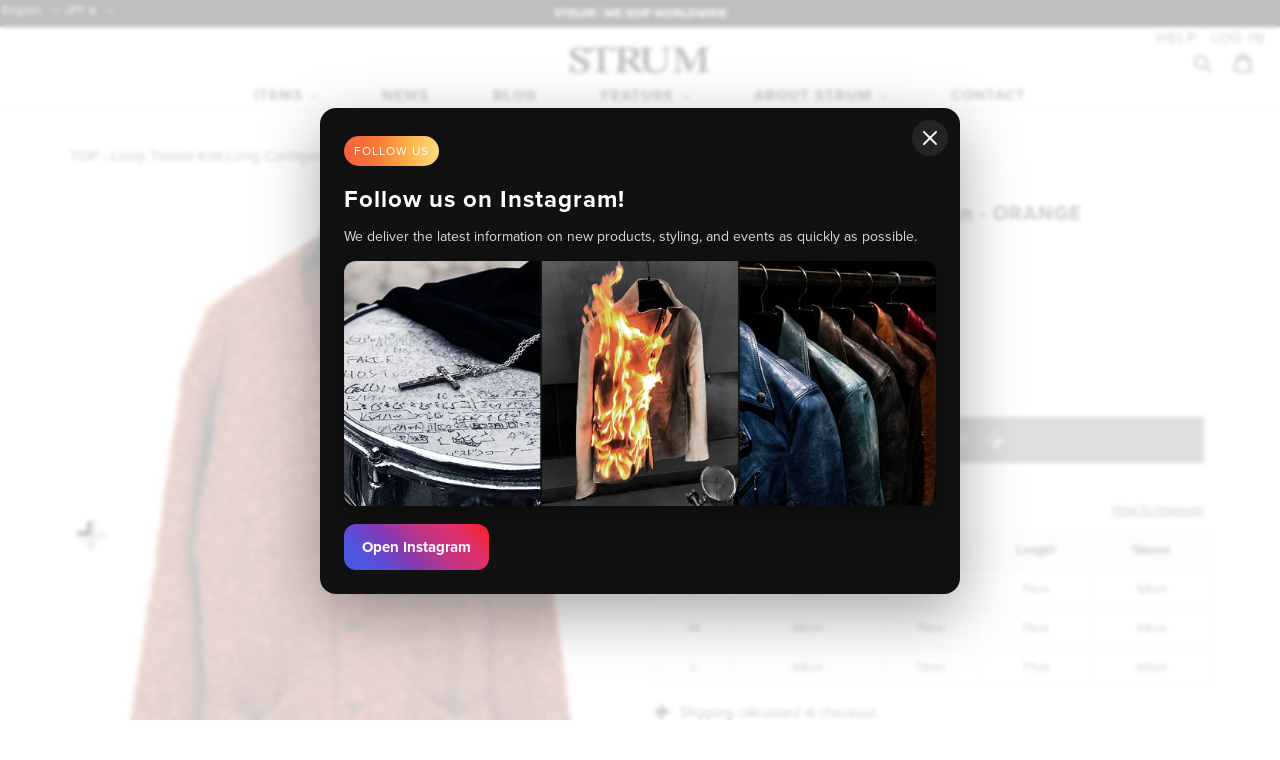

--- FILE ---
content_type: text/html; charset=utf-8
request_url: https://strum.jp/en/products/stc150-01-orange
body_size: 77462
content:
<!doctype html>
<html class="no-js" lang="en">
<head>
<!-- Google tag (gtag.js) -->
<script async src="https://www.googletagmanager.com/gtag/js?id=G-Z2DPD82M86"></script>
<script>
  window.dataLayer = window.dataLayer || [];
  function gtag(){dataLayer.push(arguments);}
  gtag('js', new Date());

  gtag('config', 'G-Z2DPD82M86');
</script>
<!-- Global site tag (gtag.js) - Google Ads: 367368138 -->
<script async src="https://www.googletagmanager.com/gtag/js?id=AW-367368138"></script>
<script>
  window.dataLayer = window.dataLayer || [];
  function gtag(){dataLayer.push(arguments);}
  gtag('js', new Date());

  gtag('config', 'AW-367368138');
</script>
  <!-- Google tag (gtag.js) -->
<script async src="https://www.googletagmanager.com/gtag/js?id=G-Z2DPD82M86"></script>
<script>
  window.dataLayer = window.dataLayer || [];
  function gtag(){dataLayer.push(arguments);}
  gtag('js', new Date());

  gtag('config', 'G-Z2DPD82M86');
</script>
  <meta charset="utf-8">
  <meta http-equiv="X-UA-Compatible" content="IE=edge,chrome=1">
  <meta name="viewport" content="width=device-width,initial-scale=1">
  <meta name="theme-color" content="#333333">
  <meta name="google-site-verification" content="mY3XiOYp1vOyNRoV0IvFyOUQQ2wjl8CbcalEeIA2yLc" />
  <meta name="facebook-domain-verification" content="ikl2xop552gv403ixiptgkfc02ip25" />
  
<link rel="canonical" href="https://strum.jp/en/products/stc150-01-orange"><link rel="shortcut icon" href="//strum.jp/cdn/shop/files/touch-icon-iphone_32x32.png?v=1614333064" type="image/png"><title>Loop Tweed Knit Long Cardigan - ORANGE
&ndash; STRUM OFFICIAL</title><meta name="description" content="This knit fabric is made of looped fancy yarn, knitted on a 10G knitting machine, and dyed afterwards. The difference in dyeing between wool and acrylic creates shading, and the black yarn of pre-dyed ester knitted into the weft is accented by the black yarn of pre-dyed ester, giving the knit an elegant look with depth"><!-- /snippets/social-meta-tags.liquid -->




<meta property="og:site_name" content="STRUM OFFICIAL">
<meta property="og:url" content="https://strum.jp/en/products/stc150-01-orange">
<meta property="og:title" content="Loop Tweed Knit Long Cardigan - ORANGE">
<meta property="og:type" content="product">
<meta property="og:description" content="This knit fabric is made of looped fancy yarn, knitted on a 10G knitting machine, and dyed afterwards. The difference in dyeing between wool and acrylic creates shading, and the black yarn of pre-dyed ester knitted into the weft is accented by the black yarn of pre-dyed ester, giving the knit an elegant look with depth">

  <meta property="og:price:amount" content="38,500">
  <meta property="og:price:currency" content="JPY">

<meta property="og:image" content="http://strum.jp/cdn/shop/products/9W1A8199_f788ec07-d0ec-4ed2-86e3-f9675df60d61_1200x1200.jpg?v=1665209150"><meta property="og:image" content="http://strum.jp/cdn/shop/products/9W1A8201_e399b6ff-ae7c-4d3a-90e5-e6f73c4958e7_1200x1200.jpg?v=1665209150"><meta property="og:image" content="http://strum.jp/cdn/shop/products/9W1A8441_fa7632b8-1806-467d-b93d-736f0ac7f546_1200x1200.jpg?v=1665209150">
<meta property="og:image:secure_url" content="https://strum.jp/cdn/shop/products/9W1A8199_f788ec07-d0ec-4ed2-86e3-f9675df60d61_1200x1200.jpg?v=1665209150"><meta property="og:image:secure_url" content="https://strum.jp/cdn/shop/products/9W1A8201_e399b6ff-ae7c-4d3a-90e5-e6f73c4958e7_1200x1200.jpg?v=1665209150"><meta property="og:image:secure_url" content="https://strum.jp/cdn/shop/products/9W1A8441_fa7632b8-1806-467d-b93d-736f0ac7f546_1200x1200.jpg?v=1665209150">


  <meta name="twitter:site" content="@STRUM_OFFICIAL/">

<meta name="twitter:card" content="summary_large_image">
<meta name="twitter:title" content="Loop Tweed Knit Long Cardigan - ORANGE">
<meta name="twitter:description" content="This knit fabric is made of looped fancy yarn, knitted on a 10G knitting machine, and dyed afterwards. The difference in dyeing between wool and acrylic creates shading, and the black yarn of pre-dyed ester knitted into the weft is accented by the black yarn of pre-dyed ester, giving the knit an elegant look with depth">


  <link href="//strum.jp/cdn/shop/t/14/assets/theme.scss.css?v=74645433370028015591759231190" rel="stylesheet" type="text/css" media="all" />
  <link href="//strum.jp/cdn/shop/t/14/assets/modaal.min.css?v=15582570825856093561726042829" rel="stylesheet" type="text/css" media="all" />
  <link href="//strum.jp/cdn/shop/t/14/assets/custom.css?v=152645540613919120631768706170" rel="stylesheet" type="text/css" media="all" />
  <link href="//strum.jp/cdn/shop/t/14/assets/camera.css?v=3155088631850166401726042829" rel="stylesheet" type="text/css" media="all" />
  <link rel="stylesheet" href="https://use.typekit.net/cuv1hvj.css">
  <link rel="apple-touch-icon" href="https://cdn.shopify.com/s/files/1/0464/5024/5784/files/touch-icon-iphone_07412e14-4204-48d9-a430-43acb484e00a.png?v=1603714851" />
  <meta name="msapplication-TileImage" content="https://cdn.shopify.com/s/files/1/0464/5024/5784/files/touch-icon-iphone_07412e14-4204-48d9-a430-43acb484e00a.png?v=1603714851" />
  <script>
    var theme = {
      breakpoints: {
        medium: 750,
        large: 990,
        widescreen: 1400
      },
      strings: {
        addToCart: "Add to cart",
        soldOut: "Sold out",
        unavailable: "Unavailable",
        regularPrice: "Regular price",
        salePrice: "Sale price",
        sale: "Sale",
        fromLowestPrice: "from [price]",
        vendor: "Vendor",
        showMore: "Show More",
        showLess: "Show Less",
        searchFor: "Search for",
        addressError: "Error looking up that address",
        addressNoResults: "No results for that address",
        addressQueryLimit: "You have exceeded the Google API usage limit. Consider upgrading to a \u003ca href=\"https:\/\/developers.google.com\/maps\/premium\/usage-limits\"\u003ePremium Plan\u003c\/a\u003e.",
        authError: "There was a problem authenticating your Google Maps account.",
        newWindow: "Opens in a new window.",
        external: "Opens external website.",
        newWindowExternal: "Opens external website in a new window.",
        removeLabel: "Remove [product]",
        update: "Update",
        quantity: "Quantity",
        discountedTotal: "Discounted total",
        regularTotal: "Regular total",
        priceColumn: "See Price column for discount details.",
        quantityMinimumMessage: "Quantity must be 1 or more",
        cartError: "There was an error while updating your cart. Please try again.",
        removedItemMessage: "Removed \u003cspan class=\"cart__removed-product-details\"\u003e([quantity]) [link]\u003c\/span\u003e from your cart.",
        unitPrice: "Unit price",
        unitPriceSeparator: "per",
        oneCartCount: "1 item",
        otherCartCount: "[count] items",
        quantityLabel: "Quantity: [count]",
        products: "Products",
        loading: "Loading",
        number_of_results: "[result_number] of [results_count]",
        number_of_results_found: "[results_count] results found",
        one_result_found: "1 result found"
      },
      moneyFormat: "¥{{amount_no_decimals}}",
      moneyFormatWithCurrency: "¥{{amount_no_decimals}} JPY",
      settings: {
        predictiveSearchEnabled: true,
        predictiveSearchShowPrice: false,
        predictiveSearchShowVendor: false
      }
    }

    document.documentElement.className = document.documentElement.className.replace('no-js', 'js');
  </script>
   <link rel="stylesheet" href="https://use.fontawesome.com/releases/v5.1.0/css/all.css" integrity="sha384-lKuwvrZot6UHsBSfcMvOkWwlCMgc0TaWr+30HWe3a4ltaBwTZhyTEggF5tJv8tbt" crossorigin="anonymous">
  <link rel="stylesheet" href="https://cdn.jsdelivr.net/npm/swiper@9/swiper-bundle.min.css"/><script src='//ajax.googleapis.com/ajax/libs/jquery/3.2.1/jquery.min.js'></script>
  <script src="//strum.jp/cdn/shop/t/14/assets/lazysizes.js?v=94224023136283657951726042829" async="async"></script>
  <script src="//strum.jp/cdn/shop/t/14/assets/vendor.js?v=73555340668197180491726042829" defer="defer"></script>
  <script src="//strum.jp/cdn/shop/t/14/assets/imagesloaded.pkgd.min.js?v=147859183389955144291726042829" defer="defer"></script>
  <script src="//strum.jp/cdn/shop/t/14/assets/masonry.pkgd.min.js?v=52946867241060388171726042829" defer="defer"></script>
  <link href="//code.jquery.com/ui/1.9.2/themes/base/jquery-ui.css" rel="stylesheet" type="text/css" media="all" />
  <script src="//ajax.googleapis.com/ajax/libs/jqueryui/1.9.2/jquery-ui.min.js" type="text/javascript" defer="defer"></script>
  <script src="//strum.jp/cdn/shop/t/14/assets/modaal.min.js?v=143828682071736260371726042829" defer="defer"></script>
  <script src="//strum.jp/cdn/shop/t/14/assets/okzoom.min.js?v=129557394465655596701726042829" defer="defer"></script>
  <script src="//strum.jp/cdn/shop/t/14/assets/theme.js?v=103221291480903854941756433733" defer="defer"></script>
  <script src="//strum.jp/cdn/shop/t/14/assets/camera.min.js?v=91350027751907545681726042829" defer="defer"></script>

  <script>window.performance && window.performance.mark && window.performance.mark('shopify.content_for_header.start');</script><meta name="google-site-verification" content="WjgXC-TLF2zLFf2NXn5dpqvR_q7ia9URpEo-6L6qsLw">
<meta name="facebook-domain-verification" content="ikl2xop552gv403ixiptgkfc02ip25">
<meta id="shopify-digital-wallet" name="shopify-digital-wallet" content="/46450245784/digital_wallets/dialog">
<meta name="shopify-checkout-api-token" content="c98201435af928b9c2353fd8a70be5e0">
<meta id="in-context-paypal-metadata" data-shop-id="46450245784" data-venmo-supported="false" data-environment="production" data-locale="en_US" data-paypal-v4="true" data-currency="JPY">
<link rel="alternate" hreflang="x-default" href="https://strum.jp/products/stc150-01-orange">
<link rel="alternate" hreflang="ja" href="https://strum.jp/products/stc150-01-orange">
<link rel="alternate" hreflang="en" href="https://strum.jp/en/products/stc150-01-orange">
<link rel="alternate" type="application/json+oembed" href="https://strum.jp/en/products/stc150-01-orange.oembed">
<script async="async" src="/checkouts/internal/preloads.js?locale=en-JP"></script>
<link rel="preconnect" href="https://shop.app" crossorigin="anonymous">
<script async="async" src="https://shop.app/checkouts/internal/preloads.js?locale=en-JP&shop_id=46450245784" crossorigin="anonymous"></script>
<script id="apple-pay-shop-capabilities" type="application/json">{"shopId":46450245784,"countryCode":"JP","currencyCode":"JPY","merchantCapabilities":["supports3DS"],"merchantId":"gid:\/\/shopify\/Shop\/46450245784","merchantName":"STRUM OFFICIAL","requiredBillingContactFields":["postalAddress","email","phone"],"requiredShippingContactFields":["postalAddress","email","phone"],"shippingType":"shipping","supportedNetworks":["visa","masterCard","amex","jcb","discover"],"total":{"type":"pending","label":"STRUM OFFICIAL","amount":"1.00"},"shopifyPaymentsEnabled":true,"supportsSubscriptions":true}</script>
<script id="shopify-features" type="application/json">{"accessToken":"c98201435af928b9c2353fd8a70be5e0","betas":["rich-media-storefront-analytics"],"domain":"strum.jp","predictiveSearch":false,"shopId":46450245784,"locale":"en"}</script>
<script>var Shopify = Shopify || {};
Shopify.shop = "strum-official.myshopify.com";
Shopify.locale = "en";
Shopify.currency = {"active":"JPY","rate":"1.0"};
Shopify.country = "JP";
Shopify.theme = {"name":"STRUM 2020 ブログカスタム | easyPoints-0911","id":143852044517,"schema_name":"Debut","schema_version":"17.1.0","theme_store_id":null,"role":"main"};
Shopify.theme.handle = "null";
Shopify.theme.style = {"id":null,"handle":null};
Shopify.cdnHost = "strum.jp/cdn";
Shopify.routes = Shopify.routes || {};
Shopify.routes.root = "/en/";</script>
<script type="module">!function(o){(o.Shopify=o.Shopify||{}).modules=!0}(window);</script>
<script>!function(o){function n(){var o=[];function n(){o.push(Array.prototype.slice.apply(arguments))}return n.q=o,n}var t=o.Shopify=o.Shopify||{};t.loadFeatures=n(),t.autoloadFeatures=n()}(window);</script>
<script>
  window.ShopifyPay = window.ShopifyPay || {};
  window.ShopifyPay.apiHost = "shop.app\/pay";
  window.ShopifyPay.redirectState = null;
</script>
<script id="shop-js-analytics" type="application/json">{"pageType":"product"}</script>
<script defer="defer" async type="module" src="//strum.jp/cdn/shopifycloud/shop-js/modules/v2/client.init-shop-cart-sync_BT-GjEfc.en.esm.js"></script>
<script defer="defer" async type="module" src="//strum.jp/cdn/shopifycloud/shop-js/modules/v2/chunk.common_D58fp_Oc.esm.js"></script>
<script defer="defer" async type="module" src="//strum.jp/cdn/shopifycloud/shop-js/modules/v2/chunk.modal_xMitdFEc.esm.js"></script>
<script type="module">
  await import("//strum.jp/cdn/shopifycloud/shop-js/modules/v2/client.init-shop-cart-sync_BT-GjEfc.en.esm.js");
await import("//strum.jp/cdn/shopifycloud/shop-js/modules/v2/chunk.common_D58fp_Oc.esm.js");
await import("//strum.jp/cdn/shopifycloud/shop-js/modules/v2/chunk.modal_xMitdFEc.esm.js");

  window.Shopify.SignInWithShop?.initShopCartSync?.({"fedCMEnabled":true,"windoidEnabled":true});

</script>
<script>
  window.Shopify = window.Shopify || {};
  if (!window.Shopify.featureAssets) window.Shopify.featureAssets = {};
  window.Shopify.featureAssets['shop-js'] = {"shop-cart-sync":["modules/v2/client.shop-cart-sync_DZOKe7Ll.en.esm.js","modules/v2/chunk.common_D58fp_Oc.esm.js","modules/v2/chunk.modal_xMitdFEc.esm.js"],"init-fed-cm":["modules/v2/client.init-fed-cm_B6oLuCjv.en.esm.js","modules/v2/chunk.common_D58fp_Oc.esm.js","modules/v2/chunk.modal_xMitdFEc.esm.js"],"shop-cash-offers":["modules/v2/client.shop-cash-offers_D2sdYoxE.en.esm.js","modules/v2/chunk.common_D58fp_Oc.esm.js","modules/v2/chunk.modal_xMitdFEc.esm.js"],"shop-login-button":["modules/v2/client.shop-login-button_QeVjl5Y3.en.esm.js","modules/v2/chunk.common_D58fp_Oc.esm.js","modules/v2/chunk.modal_xMitdFEc.esm.js"],"pay-button":["modules/v2/client.pay-button_DXTOsIq6.en.esm.js","modules/v2/chunk.common_D58fp_Oc.esm.js","modules/v2/chunk.modal_xMitdFEc.esm.js"],"shop-button":["modules/v2/client.shop-button_DQZHx9pm.en.esm.js","modules/v2/chunk.common_D58fp_Oc.esm.js","modules/v2/chunk.modal_xMitdFEc.esm.js"],"avatar":["modules/v2/client.avatar_BTnouDA3.en.esm.js"],"init-windoid":["modules/v2/client.init-windoid_CR1B-cfM.en.esm.js","modules/v2/chunk.common_D58fp_Oc.esm.js","modules/v2/chunk.modal_xMitdFEc.esm.js"],"init-shop-for-new-customer-accounts":["modules/v2/client.init-shop-for-new-customer-accounts_C_vY_xzh.en.esm.js","modules/v2/client.shop-login-button_QeVjl5Y3.en.esm.js","modules/v2/chunk.common_D58fp_Oc.esm.js","modules/v2/chunk.modal_xMitdFEc.esm.js"],"init-shop-email-lookup-coordinator":["modules/v2/client.init-shop-email-lookup-coordinator_BI7n9ZSv.en.esm.js","modules/v2/chunk.common_D58fp_Oc.esm.js","modules/v2/chunk.modal_xMitdFEc.esm.js"],"init-shop-cart-sync":["modules/v2/client.init-shop-cart-sync_BT-GjEfc.en.esm.js","modules/v2/chunk.common_D58fp_Oc.esm.js","modules/v2/chunk.modal_xMitdFEc.esm.js"],"shop-toast-manager":["modules/v2/client.shop-toast-manager_DiYdP3xc.en.esm.js","modules/v2/chunk.common_D58fp_Oc.esm.js","modules/v2/chunk.modal_xMitdFEc.esm.js"],"init-customer-accounts":["modules/v2/client.init-customer-accounts_D9ZNqS-Q.en.esm.js","modules/v2/client.shop-login-button_QeVjl5Y3.en.esm.js","modules/v2/chunk.common_D58fp_Oc.esm.js","modules/v2/chunk.modal_xMitdFEc.esm.js"],"init-customer-accounts-sign-up":["modules/v2/client.init-customer-accounts-sign-up_iGw4briv.en.esm.js","modules/v2/client.shop-login-button_QeVjl5Y3.en.esm.js","modules/v2/chunk.common_D58fp_Oc.esm.js","modules/v2/chunk.modal_xMitdFEc.esm.js"],"shop-follow-button":["modules/v2/client.shop-follow-button_CqMgW2wH.en.esm.js","modules/v2/chunk.common_D58fp_Oc.esm.js","modules/v2/chunk.modal_xMitdFEc.esm.js"],"checkout-modal":["modules/v2/client.checkout-modal_xHeaAweL.en.esm.js","modules/v2/chunk.common_D58fp_Oc.esm.js","modules/v2/chunk.modal_xMitdFEc.esm.js"],"shop-login":["modules/v2/client.shop-login_D91U-Q7h.en.esm.js","modules/v2/chunk.common_D58fp_Oc.esm.js","modules/v2/chunk.modal_xMitdFEc.esm.js"],"lead-capture":["modules/v2/client.lead-capture_BJmE1dJe.en.esm.js","modules/v2/chunk.common_D58fp_Oc.esm.js","modules/v2/chunk.modal_xMitdFEc.esm.js"],"payment-terms":["modules/v2/client.payment-terms_Ci9AEqFq.en.esm.js","modules/v2/chunk.common_D58fp_Oc.esm.js","modules/v2/chunk.modal_xMitdFEc.esm.js"]};
</script>
<script>(function() {
  var isLoaded = false;
  function asyncLoad() {
    if (isLoaded) return;
    isLoaded = true;
    var urls = ["\/\/shopify.privy.com\/widget.js?shop=strum-official.myshopify.com"];
    for (var i = 0; i < urls.length; i++) {
      var s = document.createElement('script');
      s.type = 'text/javascript';
      s.async = true;
      s.src = urls[i];
      var x = document.getElementsByTagName('script')[0];
      x.parentNode.insertBefore(s, x);
    }
  };
  if(window.attachEvent) {
    window.attachEvent('onload', asyncLoad);
  } else {
    window.addEventListener('load', asyncLoad, false);
  }
})();</script>
<script id="__st">var __st={"a":46450245784,"offset":32400,"reqid":"f18342cd-9926-4548-ad02-39ddf6461d78-1769095133","pageurl":"strum.jp\/en\/products\/stc150-01-orange","u":"c8bd38b57719","p":"product","rtyp":"product","rid":8061556261093};</script>
<script>window.ShopifyPaypalV4VisibilityTracking = true;</script>
<script id="captcha-bootstrap">!function(){'use strict';const t='contact',e='account',n='new_comment',o=[[t,t],['blogs',n],['comments',n],[t,'customer']],c=[[e,'customer_login'],[e,'guest_login'],[e,'recover_customer_password'],[e,'create_customer']],r=t=>t.map((([t,e])=>`form[action*='/${t}']:not([data-nocaptcha='true']) input[name='form_type'][value='${e}']`)).join(','),a=t=>()=>t?[...document.querySelectorAll(t)].map((t=>t.form)):[];function s(){const t=[...o],e=r(t);return a(e)}const i='password',u='form_key',d=['recaptcha-v3-token','g-recaptcha-response','h-captcha-response',i],f=()=>{try{return window.sessionStorage}catch{return}},m='__shopify_v',_=t=>t.elements[u];function p(t,e,n=!1){try{const o=window.sessionStorage,c=JSON.parse(o.getItem(e)),{data:r}=function(t){const{data:e,action:n}=t;return t[m]||n?{data:e,action:n}:{data:t,action:n}}(c);for(const[e,n]of Object.entries(r))t.elements[e]&&(t.elements[e].value=n);n&&o.removeItem(e)}catch(o){console.error('form repopulation failed',{error:o})}}const l='form_type',E='cptcha';function T(t){t.dataset[E]=!0}const w=window,h=w.document,L='Shopify',v='ce_forms',y='captcha';let A=!1;((t,e)=>{const n=(g='f06e6c50-85a8-45c8-87d0-21a2b65856fe',I='https://cdn.shopify.com/shopifycloud/storefront-forms-hcaptcha/ce_storefront_forms_captcha_hcaptcha.v1.5.2.iife.js',D={infoText:'Protected by hCaptcha',privacyText:'Privacy',termsText:'Terms'},(t,e,n)=>{const o=w[L][v],c=o.bindForm;if(c)return c(t,g,e,D).then(n);var r;o.q.push([[t,g,e,D],n]),r=I,A||(h.body.append(Object.assign(h.createElement('script'),{id:'captcha-provider',async:!0,src:r})),A=!0)});var g,I,D;w[L]=w[L]||{},w[L][v]=w[L][v]||{},w[L][v].q=[],w[L][y]=w[L][y]||{},w[L][y].protect=function(t,e){n(t,void 0,e),T(t)},Object.freeze(w[L][y]),function(t,e,n,w,h,L){const[v,y,A,g]=function(t,e,n){const i=e?o:[],u=t?c:[],d=[...i,...u],f=r(d),m=r(i),_=r(d.filter((([t,e])=>n.includes(e))));return[a(f),a(m),a(_),s()]}(w,h,L),I=t=>{const e=t.target;return e instanceof HTMLFormElement?e:e&&e.form},D=t=>v().includes(t);t.addEventListener('submit',(t=>{const e=I(t);if(!e)return;const n=D(e)&&!e.dataset.hcaptchaBound&&!e.dataset.recaptchaBound,o=_(e),c=g().includes(e)&&(!o||!o.value);(n||c)&&t.preventDefault(),c&&!n&&(function(t){try{if(!f())return;!function(t){const e=f();if(!e)return;const n=_(t);if(!n)return;const o=n.value;o&&e.removeItem(o)}(t);const e=Array.from(Array(32),(()=>Math.random().toString(36)[2])).join('');!function(t,e){_(t)||t.append(Object.assign(document.createElement('input'),{type:'hidden',name:u})),t.elements[u].value=e}(t,e),function(t,e){const n=f();if(!n)return;const o=[...t.querySelectorAll(`input[type='${i}']`)].map((({name:t})=>t)),c=[...d,...o],r={};for(const[a,s]of new FormData(t).entries())c.includes(a)||(r[a]=s);n.setItem(e,JSON.stringify({[m]:1,action:t.action,data:r}))}(t,e)}catch(e){console.error('failed to persist form',e)}}(e),e.submit())}));const S=(t,e)=>{t&&!t.dataset[E]&&(n(t,e.some((e=>e===t))),T(t))};for(const o of['focusin','change'])t.addEventListener(o,(t=>{const e=I(t);D(e)&&S(e,y())}));const B=e.get('form_key'),M=e.get(l),P=B&&M;t.addEventListener('DOMContentLoaded',(()=>{const t=y();if(P)for(const e of t)e.elements[l].value===M&&p(e,B);[...new Set([...A(),...v().filter((t=>'true'===t.dataset.shopifyCaptcha))])].forEach((e=>S(e,t)))}))}(h,new URLSearchParams(w.location.search),n,t,e,['guest_login'])})(!0,!0)}();</script>
<script integrity="sha256-4kQ18oKyAcykRKYeNunJcIwy7WH5gtpwJnB7kiuLZ1E=" data-source-attribution="shopify.loadfeatures" defer="defer" src="//strum.jp/cdn/shopifycloud/storefront/assets/storefront/load_feature-a0a9edcb.js" crossorigin="anonymous"></script>
<script crossorigin="anonymous" defer="defer" src="//strum.jp/cdn/shopifycloud/storefront/assets/shopify_pay/storefront-65b4c6d7.js?v=20250812"></script>
<script data-source-attribution="shopify.dynamic_checkout.dynamic.init">var Shopify=Shopify||{};Shopify.PaymentButton=Shopify.PaymentButton||{isStorefrontPortableWallets:!0,init:function(){window.Shopify.PaymentButton.init=function(){};var t=document.createElement("script");t.src="https://strum.jp/cdn/shopifycloud/portable-wallets/latest/portable-wallets.en.js",t.type="module",document.head.appendChild(t)}};
</script>
<script data-source-attribution="shopify.dynamic_checkout.buyer_consent">
  function portableWalletsHideBuyerConsent(e){var t=document.getElementById("shopify-buyer-consent"),n=document.getElementById("shopify-subscription-policy-button");t&&n&&(t.classList.add("hidden"),t.setAttribute("aria-hidden","true"),n.removeEventListener("click",e))}function portableWalletsShowBuyerConsent(e){var t=document.getElementById("shopify-buyer-consent"),n=document.getElementById("shopify-subscription-policy-button");t&&n&&(t.classList.remove("hidden"),t.removeAttribute("aria-hidden"),n.addEventListener("click",e))}window.Shopify?.PaymentButton&&(window.Shopify.PaymentButton.hideBuyerConsent=portableWalletsHideBuyerConsent,window.Shopify.PaymentButton.showBuyerConsent=portableWalletsShowBuyerConsent);
</script>
<script>
  function portableWalletsCleanup(e){e&&e.src&&console.error("Failed to load portable wallets script "+e.src);var t=document.querySelectorAll("shopify-accelerated-checkout .shopify-payment-button__skeleton, shopify-accelerated-checkout-cart .wallet-cart-button__skeleton"),e=document.getElementById("shopify-buyer-consent");for(let e=0;e<t.length;e++)t[e].remove();e&&e.remove()}function portableWalletsNotLoadedAsModule(e){e instanceof ErrorEvent&&"string"==typeof e.message&&e.message.includes("import.meta")&&"string"==typeof e.filename&&e.filename.includes("portable-wallets")&&(window.removeEventListener("error",portableWalletsNotLoadedAsModule),window.Shopify.PaymentButton.failedToLoad=e,"loading"===document.readyState?document.addEventListener("DOMContentLoaded",window.Shopify.PaymentButton.init):window.Shopify.PaymentButton.init())}window.addEventListener("error",portableWalletsNotLoadedAsModule);
</script>

<script type="module" src="https://strum.jp/cdn/shopifycloud/portable-wallets/latest/portable-wallets.en.js" onError="portableWalletsCleanup(this)" crossorigin="anonymous"></script>
<script nomodule>
  document.addEventListener("DOMContentLoaded", portableWalletsCleanup);
</script>

<link id="shopify-accelerated-checkout-styles" rel="stylesheet" media="screen" href="https://strum.jp/cdn/shopifycloud/portable-wallets/latest/accelerated-checkout-backwards-compat.css" crossorigin="anonymous">
<style id="shopify-accelerated-checkout-cart">
        #shopify-buyer-consent {
  margin-top: 1em;
  display: inline-block;
  width: 100%;
}

#shopify-buyer-consent.hidden {
  display: none;
}

#shopify-subscription-policy-button {
  background: none;
  border: none;
  padding: 0;
  text-decoration: underline;
  font-size: inherit;
  cursor: pointer;
}

#shopify-subscription-policy-button::before {
  box-shadow: none;
}

      </style>

<script>window.performance && window.performance.mark && window.performance.mark('shopify.content_for_header.end');</script>



<!-- User Heat Tag -->
<script type="text/javascript">
(function(add, cla){window['UserHeatTag']=cla;window[cla]=window[cla]||function(){(window[cla].q=window[cla].q||[]).push(arguments)},window[cla].l=1*new Date();var ul=document.createElement('script');var tag = document.getElementsByTagName('script')[0];ul.async=1;ul.src=add;tag.parentNode.insertBefore(ul,tag);})('//uh.nakanohito.jp/uhj2/uh.js', '_uhtracker');_uhtracker({id:'uhjyJ8mrnG'});
</script>
<!-- End User Heat Tag -->
  <script type="text/javascript">
    (function(c,l,a,r,i,t,y){
        c[a]=c[a]||function(){(c[a].q=c[a].q||[]).push(arguments)};
        t=l.createElement(r);t.async=1;t.src="https://www.clarity.ms/tag/"+i;
        y=l.getElementsByTagName(r)[0];y.parentNode.insertBefore(t,y);
    })(window, document, "clarity", "script", "enxex8ubu0");
</script>
<script>
  (function(d) {
    var config = {
      kitId: 'obu4opl',
      scriptTimeout: 3000,
      async: true
    },
    h=d.documentElement,t=setTimeout(function(){h.className=h.className.replace(/\bwf-loading\b/g,"")+" wf-inactive";},config.scriptTimeout),tk=d.createElement("script"),f=false,s=d.getElementsByTagName("script")[0],a;h.className+=" wf-loading";tk.src='https://use.typekit.net/'+config.kitId+'.js';tk.async=true;tk.onload=tk.onreadystatechange=function(){a=this.readyState;if(f||a&&a!="complete"&&a!="loaded")return;f=true;clearTimeout(t);try{Typekit.load(config)}catch(e){}};s.parentNode.insertBefore(tk,s)
  })(document);
</script>
  
<script src="//strum.jp/cdn/shop/t/14/assets/easy_points.js?v=39376906912215311691726042829" type="text/javascript"></script>
      <link href="//strum.jp/cdn/shop/t/14/assets/easy_points_integration.css?v=98653509354478017271726042829" rel="stylesheet" type="text/css" media="all" />
      <script src="//strum.jp/cdn/shop/t/14/assets/easy_points_integration.min.js?v=169550289347373722041726046009" type="text/javascript"></script>
<!-- LINE Tag Base Code -->
<!-- Do Not Modify -->
<script>
(function(g,d,o){
  g._ltq=g._ltq||[];g._lt=g._lt||function(){g._ltq.push(arguments)};
  var h=location.protocol==='https:'?'https://d.line-scdn.net':'http://d.line-cdn.net';
  var s=d.createElement('script');s.async=1;
  s.src=o||h+'/n/line_tag/public/release/v1/lt.js';
  var t=d.getElementsByTagName('script')[0];t.parentNode.insertBefore(s,t);
    })(window, document);
_lt('init', {
  customerType: 'lap',
  tagId: '866233cd-1086-4d0a-9840-0e0ff2f8c840'
});
_lt('send', 'pv', ['866233cd-1086-4d0a-9840-0e0ff2f8c840']);
</script>
<noscript>
  <img height="1" width="1" style="display:none"
       src="https://tr.line.me/tag.gif?c_t=lap&t_id=866233cd-1086-4d0a-9840-0e0ff2f8c840&e=pv&noscript=1" />
</noscript>
<!-- End LINE Tag Base Code -->

<!-- BEGIN app block: shopify://apps/klaviyo-email-marketing-sms/blocks/klaviyo-onsite-embed/2632fe16-c075-4321-a88b-50b567f42507 -->












  <script async src="https://static.klaviyo.com/onsite/js/XqHCeg/klaviyo.js?company_id=XqHCeg"></script>
  <script>!function(){if(!window.klaviyo){window._klOnsite=window._klOnsite||[];try{window.klaviyo=new Proxy({},{get:function(n,i){return"push"===i?function(){var n;(n=window._klOnsite).push.apply(n,arguments)}:function(){for(var n=arguments.length,o=new Array(n),w=0;w<n;w++)o[w]=arguments[w];var t="function"==typeof o[o.length-1]?o.pop():void 0,e=new Promise((function(n){window._klOnsite.push([i].concat(o,[function(i){t&&t(i),n(i)}]))}));return e}}})}catch(n){window.klaviyo=window.klaviyo||[],window.klaviyo.push=function(){var n;(n=window._klOnsite).push.apply(n,arguments)}}}}();</script>

  
    <script id="viewed_product">
      if (item == null) {
        var _learnq = _learnq || [];

        var MetafieldReviews = null
        var MetafieldYotpoRating = null
        var MetafieldYotpoCount = null
        var MetafieldLooxRating = null
        var MetafieldLooxCount = null
        var okendoProduct = null
        var okendoProductReviewCount = null
        var okendoProductReviewAverageValue = null
        try {
          // The following fields are used for Customer Hub recently viewed in order to add reviews.
          // This information is not part of __kla_viewed. Instead, it is part of __kla_viewed_reviewed_items
          MetafieldReviews = {};
          MetafieldYotpoRating = null
          MetafieldYotpoCount = null
          MetafieldLooxRating = null
          MetafieldLooxCount = null

          okendoProduct = null
          // If the okendo metafield is not legacy, it will error, which then requires the new json formatted data
          if (okendoProduct && 'error' in okendoProduct) {
            okendoProduct = null
          }
          okendoProductReviewCount = okendoProduct ? okendoProduct.reviewCount : null
          okendoProductReviewAverageValue = okendoProduct ? okendoProduct.reviewAverageValue : null
        } catch (error) {
          console.error('Error in Klaviyo onsite reviews tracking:', error);
        }

        var item = {
          Name: "Loop Tweed Knit Long Cardigan - ORANGE",
          ProductID: 8061556261093,
          Categories: ["ALL ITEMS","CLOTHING","CUT \u0026 SEWN","TOPS"],
          ImageURL: "https://strum.jp/cdn/shop/products/9W1A8199_f788ec07-d0ec-4ed2-86e3-f9675df60d61_grande.jpg?v=1665209150",
          URL: "https://strum.jp/en/products/stc150-01-orange",
          Brand: "STRUM OFFICIAL",
          Price: "¥38,500",
          Value: "38,500",
          CompareAtPrice: "¥38,500"
        };
        _learnq.push(['track', 'Viewed Product', item]);
        _learnq.push(['trackViewedItem', {
          Title: item.Name,
          ItemId: item.ProductID,
          Categories: item.Categories,
          ImageUrl: item.ImageURL,
          Url: item.URL,
          Metadata: {
            Brand: item.Brand,
            Price: item.Price,
            Value: item.Value,
            CompareAtPrice: item.CompareAtPrice
          },
          metafields:{
            reviews: MetafieldReviews,
            yotpo:{
              rating: MetafieldYotpoRating,
              count: MetafieldYotpoCount,
            },
            loox:{
              rating: MetafieldLooxRating,
              count: MetafieldLooxCount,
            },
            okendo: {
              rating: okendoProductReviewAverageValue,
              count: okendoProductReviewCount,
            }
          }
        }]);
      }
    </script>
  




  <script>
    window.klaviyoReviewsProductDesignMode = false
  </script>







<!-- END app block --><script src="https://cdn.shopify.com/extensions/019be2ec-832e-72b3-a771-1d7d3b3241bc/easy-points-shopify-app-89/assets/sdk.bundle.js" type="text/javascript" defer="defer"></script>
<link href="https://monorail-edge.shopifysvc.com" rel="dns-prefetch">
<script>(function(){if ("sendBeacon" in navigator && "performance" in window) {try {var session_token_from_headers = performance.getEntriesByType('navigation')[0].serverTiming.find(x => x.name == '_s').description;} catch {var session_token_from_headers = undefined;}var session_cookie_matches = document.cookie.match(/_shopify_s=([^;]*)/);var session_token_from_cookie = session_cookie_matches && session_cookie_matches.length === 2 ? session_cookie_matches[1] : "";var session_token = session_token_from_headers || session_token_from_cookie || "";function handle_abandonment_event(e) {var entries = performance.getEntries().filter(function(entry) {return /monorail-edge.shopifysvc.com/.test(entry.name);});if (!window.abandonment_tracked && entries.length === 0) {window.abandonment_tracked = true;var currentMs = Date.now();var navigation_start = performance.timing.navigationStart;var payload = {shop_id: 46450245784,url: window.location.href,navigation_start,duration: currentMs - navigation_start,session_token,page_type: "product"};window.navigator.sendBeacon("https://monorail-edge.shopifysvc.com/v1/produce", JSON.stringify({schema_id: "online_store_buyer_site_abandonment/1.1",payload: payload,metadata: {event_created_at_ms: currentMs,event_sent_at_ms: currentMs}}));}}window.addEventListener('pagehide', handle_abandonment_event);}}());</script>
<script id="web-pixels-manager-setup">(function e(e,d,r,n,o){if(void 0===o&&(o={}),!Boolean(null===(a=null===(i=window.Shopify)||void 0===i?void 0:i.analytics)||void 0===a?void 0:a.replayQueue)){var i,a;window.Shopify=window.Shopify||{};var t=window.Shopify;t.analytics=t.analytics||{};var s=t.analytics;s.replayQueue=[],s.publish=function(e,d,r){return s.replayQueue.push([e,d,r]),!0};try{self.performance.mark("wpm:start")}catch(e){}var l=function(){var e={modern:/Edge?\/(1{2}[4-9]|1[2-9]\d|[2-9]\d{2}|\d{4,})\.\d+(\.\d+|)|Firefox\/(1{2}[4-9]|1[2-9]\d|[2-9]\d{2}|\d{4,})\.\d+(\.\d+|)|Chrom(ium|e)\/(9{2}|\d{3,})\.\d+(\.\d+|)|(Maci|X1{2}).+ Version\/(15\.\d+|(1[6-9]|[2-9]\d|\d{3,})\.\d+)([,.]\d+|)( \(\w+\)|)( Mobile\/\w+|) Safari\/|Chrome.+OPR\/(9{2}|\d{3,})\.\d+\.\d+|(CPU[ +]OS|iPhone[ +]OS|CPU[ +]iPhone|CPU IPhone OS|CPU iPad OS)[ +]+(15[._]\d+|(1[6-9]|[2-9]\d|\d{3,})[._]\d+)([._]\d+|)|Android:?[ /-](13[3-9]|1[4-9]\d|[2-9]\d{2}|\d{4,})(\.\d+|)(\.\d+|)|Android.+Firefox\/(13[5-9]|1[4-9]\d|[2-9]\d{2}|\d{4,})\.\d+(\.\d+|)|Android.+Chrom(ium|e)\/(13[3-9]|1[4-9]\d|[2-9]\d{2}|\d{4,})\.\d+(\.\d+|)|SamsungBrowser\/([2-9]\d|\d{3,})\.\d+/,legacy:/Edge?\/(1[6-9]|[2-9]\d|\d{3,})\.\d+(\.\d+|)|Firefox\/(5[4-9]|[6-9]\d|\d{3,})\.\d+(\.\d+|)|Chrom(ium|e)\/(5[1-9]|[6-9]\d|\d{3,})\.\d+(\.\d+|)([\d.]+$|.*Safari\/(?![\d.]+ Edge\/[\d.]+$))|(Maci|X1{2}).+ Version\/(10\.\d+|(1[1-9]|[2-9]\d|\d{3,})\.\d+)([,.]\d+|)( \(\w+\)|)( Mobile\/\w+|) Safari\/|Chrome.+OPR\/(3[89]|[4-9]\d|\d{3,})\.\d+\.\d+|(CPU[ +]OS|iPhone[ +]OS|CPU[ +]iPhone|CPU IPhone OS|CPU iPad OS)[ +]+(10[._]\d+|(1[1-9]|[2-9]\d|\d{3,})[._]\d+)([._]\d+|)|Android:?[ /-](13[3-9]|1[4-9]\d|[2-9]\d{2}|\d{4,})(\.\d+|)(\.\d+|)|Mobile Safari.+OPR\/([89]\d|\d{3,})\.\d+\.\d+|Android.+Firefox\/(13[5-9]|1[4-9]\d|[2-9]\d{2}|\d{4,})\.\d+(\.\d+|)|Android.+Chrom(ium|e)\/(13[3-9]|1[4-9]\d|[2-9]\d{2}|\d{4,})\.\d+(\.\d+|)|Android.+(UC? ?Browser|UCWEB|U3)[ /]?(15\.([5-9]|\d{2,})|(1[6-9]|[2-9]\d|\d{3,})\.\d+)\.\d+|SamsungBrowser\/(5\.\d+|([6-9]|\d{2,})\.\d+)|Android.+MQ{2}Browser\/(14(\.(9|\d{2,})|)|(1[5-9]|[2-9]\d|\d{3,})(\.\d+|))(\.\d+|)|K[Aa][Ii]OS\/(3\.\d+|([4-9]|\d{2,})\.\d+)(\.\d+|)/},d=e.modern,r=e.legacy,n=navigator.userAgent;return n.match(d)?"modern":n.match(r)?"legacy":"unknown"}(),u="modern"===l?"modern":"legacy",c=(null!=n?n:{modern:"",legacy:""})[u],f=function(e){return[e.baseUrl,"/wpm","/b",e.hashVersion,"modern"===e.buildTarget?"m":"l",".js"].join("")}({baseUrl:d,hashVersion:r,buildTarget:u}),m=function(e){var d=e.version,r=e.bundleTarget,n=e.surface,o=e.pageUrl,i=e.monorailEndpoint;return{emit:function(e){var a=e.status,t=e.errorMsg,s=(new Date).getTime(),l=JSON.stringify({metadata:{event_sent_at_ms:s},events:[{schema_id:"web_pixels_manager_load/3.1",payload:{version:d,bundle_target:r,page_url:o,status:a,surface:n,error_msg:t},metadata:{event_created_at_ms:s}}]});if(!i)return console&&console.warn&&console.warn("[Web Pixels Manager] No Monorail endpoint provided, skipping logging."),!1;try{return self.navigator.sendBeacon.bind(self.navigator)(i,l)}catch(e){}var u=new XMLHttpRequest;try{return u.open("POST",i,!0),u.setRequestHeader("Content-Type","text/plain"),u.send(l),!0}catch(e){return console&&console.warn&&console.warn("[Web Pixels Manager] Got an unhandled error while logging to Monorail."),!1}}}}({version:r,bundleTarget:l,surface:e.surface,pageUrl:self.location.href,monorailEndpoint:e.monorailEndpoint});try{o.browserTarget=l,function(e){var d=e.src,r=e.async,n=void 0===r||r,o=e.onload,i=e.onerror,a=e.sri,t=e.scriptDataAttributes,s=void 0===t?{}:t,l=document.createElement("script"),u=document.querySelector("head"),c=document.querySelector("body");if(l.async=n,l.src=d,a&&(l.integrity=a,l.crossOrigin="anonymous"),s)for(var f in s)if(Object.prototype.hasOwnProperty.call(s,f))try{l.dataset[f]=s[f]}catch(e){}if(o&&l.addEventListener("load",o),i&&l.addEventListener("error",i),u)u.appendChild(l);else{if(!c)throw new Error("Did not find a head or body element to append the script");c.appendChild(l)}}({src:f,async:!0,onload:function(){if(!function(){var e,d;return Boolean(null===(d=null===(e=window.Shopify)||void 0===e?void 0:e.analytics)||void 0===d?void 0:d.initialized)}()){var d=window.webPixelsManager.init(e)||void 0;if(d){var r=window.Shopify.analytics;r.replayQueue.forEach((function(e){var r=e[0],n=e[1],o=e[2];d.publishCustomEvent(r,n,o)})),r.replayQueue=[],r.publish=d.publishCustomEvent,r.visitor=d.visitor,r.initialized=!0}}},onerror:function(){return m.emit({status:"failed",errorMsg:"".concat(f," has failed to load")})},sri:function(e){var d=/^sha384-[A-Za-z0-9+/=]+$/;return"string"==typeof e&&d.test(e)}(c)?c:"",scriptDataAttributes:o}),m.emit({status:"loading"})}catch(e){m.emit({status:"failed",errorMsg:(null==e?void 0:e.message)||"Unknown error"})}}})({shopId: 46450245784,storefrontBaseUrl: "https://strum.jp",extensionsBaseUrl: "https://extensions.shopifycdn.com/cdn/shopifycloud/web-pixels-manager",monorailEndpoint: "https://monorail-edge.shopifysvc.com/unstable/produce_batch",surface: "storefront-renderer",enabledBetaFlags: ["2dca8a86"],webPixelsConfigList: [{"id":"452559077","configuration":"{\"config\":\"{\\\"pixel_id\\\":\\\"G-Z2DPD82M86\\\",\\\"target_country\\\":\\\"JP\\\",\\\"gtag_events\\\":[{\\\"type\\\":\\\"purchase\\\",\\\"action_label\\\":\\\"G-Z2DPD82M86\\\"},{\\\"type\\\":\\\"page_view\\\",\\\"action_label\\\":\\\"G-Z2DPD82M86\\\"},{\\\"type\\\":\\\"view_item\\\",\\\"action_label\\\":\\\"G-Z2DPD82M86\\\"},{\\\"type\\\":\\\"search\\\",\\\"action_label\\\":\\\"G-Z2DPD82M86\\\"},{\\\"type\\\":\\\"add_to_cart\\\",\\\"action_label\\\":\\\"G-Z2DPD82M86\\\"},{\\\"type\\\":\\\"begin_checkout\\\",\\\"action_label\\\":\\\"G-Z2DPD82M86\\\"},{\\\"type\\\":\\\"add_payment_info\\\",\\\"action_label\\\":\\\"G-Z2DPD82M86\\\"}],\\\"enable_monitoring_mode\\\":false}\"}","eventPayloadVersion":"v1","runtimeContext":"OPEN","scriptVersion":"b2a88bafab3e21179ed38636efcd8a93","type":"APP","apiClientId":1780363,"privacyPurposes":[],"dataSharingAdjustments":{"protectedCustomerApprovalScopes":["read_customer_address","read_customer_email","read_customer_name","read_customer_personal_data","read_customer_phone"]}},{"id":"132415717","configuration":"{\"pixel_id\":\"805417930126068\",\"pixel_type\":\"facebook_pixel\",\"metaapp_system_user_token\":\"-\"}","eventPayloadVersion":"v1","runtimeContext":"OPEN","scriptVersion":"ca16bc87fe92b6042fbaa3acc2fbdaa6","type":"APP","apiClientId":2329312,"privacyPurposes":["ANALYTICS","MARKETING","SALE_OF_DATA"],"dataSharingAdjustments":{"protectedCustomerApprovalScopes":["read_customer_address","read_customer_email","read_customer_name","read_customer_personal_data","read_customer_phone"]}},{"id":"103055589","configuration":"{\"accountID\":\"613e7786-9ea9-418a-98c8-2da0a11bdb6e\"}","eventPayloadVersion":"v1","runtimeContext":"STRICT","scriptVersion":"e48e6fbdb6c4397e6293529a302eb94c","type":"APP","apiClientId":1370655,"privacyPurposes":["ANALYTICS","MARKETING","SALE_OF_DATA"],"dataSharingAdjustments":{"protectedCustomerApprovalScopes":["read_customer_email","read_customer_name","read_customer_personal_data"]}},{"id":"117670117","eventPayloadVersion":"1","runtimeContext":"LAX","scriptVersion":"4","type":"CUSTOM","privacyPurposes":[],"name":"LINE Tag"},{"id":"shopify-app-pixel","configuration":"{}","eventPayloadVersion":"v1","runtimeContext":"STRICT","scriptVersion":"0450","apiClientId":"shopify-pixel","type":"APP","privacyPurposes":["ANALYTICS","MARKETING"]},{"id":"shopify-custom-pixel","eventPayloadVersion":"v1","runtimeContext":"LAX","scriptVersion":"0450","apiClientId":"shopify-pixel","type":"CUSTOM","privacyPurposes":["ANALYTICS","MARKETING"]}],isMerchantRequest: false,initData: {"shop":{"name":"STRUM OFFICIAL","paymentSettings":{"currencyCode":"JPY"},"myshopifyDomain":"strum-official.myshopify.com","countryCode":"JP","storefrontUrl":"https:\/\/strum.jp\/en"},"customer":null,"cart":null,"checkout":null,"productVariants":[{"price":{"amount":38500.0,"currencyCode":"JPY"},"product":{"title":"Loop Tweed Knit Long Cardigan - ORANGE","vendor":"STRUM OFFICIAL","id":"8061556261093","untranslatedTitle":"Loop Tweed Knit Long Cardigan - ORANGE","url":"\/en\/products\/stc150-01-orange","type":"2022 A\/W"},"id":"43543625662693","image":{"src":"\/\/strum.jp\/cdn\/shop\/products\/9W1A8199_f788ec07-d0ec-4ed2-86e3-f9675df60d61.jpg?v=1665209150"},"sku":"STC150-01","title":"S","untranslatedTitle":"S"},{"price":{"amount":38500.0,"currencyCode":"JPY"},"product":{"title":"Loop Tweed Knit Long Cardigan - ORANGE","vendor":"STRUM OFFICIAL","id":"8061556261093","untranslatedTitle":"Loop Tweed Knit Long Cardigan - ORANGE","url":"\/en\/products\/stc150-01-orange","type":"2022 A\/W"},"id":"43543625728229","image":{"src":"\/\/strum.jp\/cdn\/shop\/products\/9W1A8199_f788ec07-d0ec-4ed2-86e3-f9675df60d61.jpg?v=1665209150"},"sku":"STC150-01","title":"M","untranslatedTitle":"M"},{"price":{"amount":38500.0,"currencyCode":"JPY"},"product":{"title":"Loop Tweed Knit Long Cardigan - ORANGE","vendor":"STRUM OFFICIAL","id":"8061556261093","untranslatedTitle":"Loop Tweed Knit Long Cardigan - ORANGE","url":"\/en\/products\/stc150-01-orange","type":"2022 A\/W"},"id":"43543625793765","image":{"src":"\/\/strum.jp\/cdn\/shop\/products\/9W1A8199_f788ec07-d0ec-4ed2-86e3-f9675df60d61.jpg?v=1665209150"},"sku":"STC150-01","title":"L","untranslatedTitle":"L"}],"purchasingCompany":null},},"https://strum.jp/cdn","fcfee988w5aeb613cpc8e4bc33m6693e112",{"modern":"","legacy":""},{"shopId":"46450245784","storefrontBaseUrl":"https:\/\/strum.jp","extensionBaseUrl":"https:\/\/extensions.shopifycdn.com\/cdn\/shopifycloud\/web-pixels-manager","surface":"storefront-renderer","enabledBetaFlags":"[\"2dca8a86\"]","isMerchantRequest":"false","hashVersion":"fcfee988w5aeb613cpc8e4bc33m6693e112","publish":"custom","events":"[[\"page_viewed\",{}],[\"product_viewed\",{\"productVariant\":{\"price\":{\"amount\":38500.0,\"currencyCode\":\"JPY\"},\"product\":{\"title\":\"Loop Tweed Knit Long Cardigan - ORANGE\",\"vendor\":\"STRUM OFFICIAL\",\"id\":\"8061556261093\",\"untranslatedTitle\":\"Loop Tweed Knit Long Cardigan - ORANGE\",\"url\":\"\/en\/products\/stc150-01-orange\",\"type\":\"2022 A\/W\"},\"id\":\"43543625662693\",\"image\":{\"src\":\"\/\/strum.jp\/cdn\/shop\/products\/9W1A8199_f788ec07-d0ec-4ed2-86e3-f9675df60d61.jpg?v=1665209150\"},\"sku\":\"STC150-01\",\"title\":\"S\",\"untranslatedTitle\":\"S\"}}]]"});</script><script>
  window.ShopifyAnalytics = window.ShopifyAnalytics || {};
  window.ShopifyAnalytics.meta = window.ShopifyAnalytics.meta || {};
  window.ShopifyAnalytics.meta.currency = 'JPY';
  var meta = {"product":{"id":8061556261093,"gid":"gid:\/\/shopify\/Product\/8061556261093","vendor":"STRUM OFFICIAL","type":"2022 A\/W","handle":"stc150-01-orange","variants":[{"id":43543625662693,"price":3850000,"name":"Loop Tweed Knit Long Cardigan - ORANGE - S","public_title":"S","sku":"STC150-01"},{"id":43543625728229,"price":3850000,"name":"Loop Tweed Knit Long Cardigan - ORANGE - M","public_title":"M","sku":"STC150-01"},{"id":43543625793765,"price":3850000,"name":"Loop Tweed Knit Long Cardigan - ORANGE - L","public_title":"L","sku":"STC150-01"}],"remote":false},"page":{"pageType":"product","resourceType":"product","resourceId":8061556261093,"requestId":"f18342cd-9926-4548-ad02-39ddf6461d78-1769095133"}};
  for (var attr in meta) {
    window.ShopifyAnalytics.meta[attr] = meta[attr];
  }
</script>
<script class="analytics">
  (function () {
    var customDocumentWrite = function(content) {
      var jquery = null;

      if (window.jQuery) {
        jquery = window.jQuery;
      } else if (window.Checkout && window.Checkout.$) {
        jquery = window.Checkout.$;
      }

      if (jquery) {
        jquery('body').append(content);
      }
    };

    var hasLoggedConversion = function(token) {
      if (token) {
        return document.cookie.indexOf('loggedConversion=' + token) !== -1;
      }
      return false;
    }

    var setCookieIfConversion = function(token) {
      if (token) {
        var twoMonthsFromNow = new Date(Date.now());
        twoMonthsFromNow.setMonth(twoMonthsFromNow.getMonth() + 2);

        document.cookie = 'loggedConversion=' + token + '; expires=' + twoMonthsFromNow;
      }
    }

    var trekkie = window.ShopifyAnalytics.lib = window.trekkie = window.trekkie || [];
    if (trekkie.integrations) {
      return;
    }
    trekkie.methods = [
      'identify',
      'page',
      'ready',
      'track',
      'trackForm',
      'trackLink'
    ];
    trekkie.factory = function(method) {
      return function() {
        var args = Array.prototype.slice.call(arguments);
        args.unshift(method);
        trekkie.push(args);
        return trekkie;
      };
    };
    for (var i = 0; i < trekkie.methods.length; i++) {
      var key = trekkie.methods[i];
      trekkie[key] = trekkie.factory(key);
    }
    trekkie.load = function(config) {
      trekkie.config = config || {};
      trekkie.config.initialDocumentCookie = document.cookie;
      var first = document.getElementsByTagName('script')[0];
      var script = document.createElement('script');
      script.type = 'text/javascript';
      script.onerror = function(e) {
        var scriptFallback = document.createElement('script');
        scriptFallback.type = 'text/javascript';
        scriptFallback.onerror = function(error) {
                var Monorail = {
      produce: function produce(monorailDomain, schemaId, payload) {
        var currentMs = new Date().getTime();
        var event = {
          schema_id: schemaId,
          payload: payload,
          metadata: {
            event_created_at_ms: currentMs,
            event_sent_at_ms: currentMs
          }
        };
        return Monorail.sendRequest("https://" + monorailDomain + "/v1/produce", JSON.stringify(event));
      },
      sendRequest: function sendRequest(endpointUrl, payload) {
        // Try the sendBeacon API
        if (window && window.navigator && typeof window.navigator.sendBeacon === 'function' && typeof window.Blob === 'function' && !Monorail.isIos12()) {
          var blobData = new window.Blob([payload], {
            type: 'text/plain'
          });

          if (window.navigator.sendBeacon(endpointUrl, blobData)) {
            return true;
          } // sendBeacon was not successful

        } // XHR beacon

        var xhr = new XMLHttpRequest();

        try {
          xhr.open('POST', endpointUrl);
          xhr.setRequestHeader('Content-Type', 'text/plain');
          xhr.send(payload);
        } catch (e) {
          console.log(e);
        }

        return false;
      },
      isIos12: function isIos12() {
        return window.navigator.userAgent.lastIndexOf('iPhone; CPU iPhone OS 12_') !== -1 || window.navigator.userAgent.lastIndexOf('iPad; CPU OS 12_') !== -1;
      }
    };
    Monorail.produce('monorail-edge.shopifysvc.com',
      'trekkie_storefront_load_errors/1.1',
      {shop_id: 46450245784,
      theme_id: 143852044517,
      app_name: "storefront",
      context_url: window.location.href,
      source_url: "//strum.jp/cdn/s/trekkie.storefront.1bbfab421998800ff09850b62e84b8915387986d.min.js"});

        };
        scriptFallback.async = true;
        scriptFallback.src = '//strum.jp/cdn/s/trekkie.storefront.1bbfab421998800ff09850b62e84b8915387986d.min.js';
        first.parentNode.insertBefore(scriptFallback, first);
      };
      script.async = true;
      script.src = '//strum.jp/cdn/s/trekkie.storefront.1bbfab421998800ff09850b62e84b8915387986d.min.js';
      first.parentNode.insertBefore(script, first);
    };
    trekkie.load(
      {"Trekkie":{"appName":"storefront","development":false,"defaultAttributes":{"shopId":46450245784,"isMerchantRequest":null,"themeId":143852044517,"themeCityHash":"18351792146458991526","contentLanguage":"en","currency":"JPY","eventMetadataId":"c03d3e91-8c8e-45a6-b895-e6d77a49b76f"},"isServerSideCookieWritingEnabled":true,"monorailRegion":"shop_domain","enabledBetaFlags":["65f19447"]},"Session Attribution":{},"S2S":{"facebookCapiEnabled":true,"source":"trekkie-storefront-renderer","apiClientId":580111}}
    );

    var loaded = false;
    trekkie.ready(function() {
      if (loaded) return;
      loaded = true;

      window.ShopifyAnalytics.lib = window.trekkie;

      var originalDocumentWrite = document.write;
      document.write = customDocumentWrite;
      try { window.ShopifyAnalytics.merchantGoogleAnalytics.call(this); } catch(error) {};
      document.write = originalDocumentWrite;

      window.ShopifyAnalytics.lib.page(null,{"pageType":"product","resourceType":"product","resourceId":8061556261093,"requestId":"f18342cd-9926-4548-ad02-39ddf6461d78-1769095133","shopifyEmitted":true});

      var match = window.location.pathname.match(/checkouts\/(.+)\/(thank_you|post_purchase)/)
      var token = match? match[1]: undefined;
      if (!hasLoggedConversion(token)) {
        setCookieIfConversion(token);
        window.ShopifyAnalytics.lib.track("Viewed Product",{"currency":"JPY","variantId":43543625662693,"productId":8061556261093,"productGid":"gid:\/\/shopify\/Product\/8061556261093","name":"Loop Tweed Knit Long Cardigan - ORANGE - S","price":"38500","sku":"STC150-01","brand":"STRUM OFFICIAL","variant":"S","category":"2022 A\/W","nonInteraction":true,"remote":false},undefined,undefined,{"shopifyEmitted":true});
      window.ShopifyAnalytics.lib.track("monorail:\/\/trekkie_storefront_viewed_product\/1.1",{"currency":"JPY","variantId":43543625662693,"productId":8061556261093,"productGid":"gid:\/\/shopify\/Product\/8061556261093","name":"Loop Tweed Knit Long Cardigan - ORANGE - S","price":"38500","sku":"STC150-01","brand":"STRUM OFFICIAL","variant":"S","category":"2022 A\/W","nonInteraction":true,"remote":false,"referer":"https:\/\/strum.jp\/en\/products\/stc150-01-orange"});
      }
    });


        var eventsListenerScript = document.createElement('script');
        eventsListenerScript.async = true;
        eventsListenerScript.src = "//strum.jp/cdn/shopifycloud/storefront/assets/shop_events_listener-3da45d37.js";
        document.getElementsByTagName('head')[0].appendChild(eventsListenerScript);

})();</script>
  <script>
  if (!window.ga || (window.ga && typeof window.ga !== 'function')) {
    window.ga = function ga() {
      (window.ga.q = window.ga.q || []).push(arguments);
      if (window.Shopify && window.Shopify.analytics && typeof window.Shopify.analytics.publish === 'function') {
        window.Shopify.analytics.publish("ga_stub_called", {}, {sendTo: "google_osp_migration"});
      }
      console.error("Shopify's Google Analytics stub called with:", Array.from(arguments), "\nSee https://help.shopify.com/manual/promoting-marketing/pixels/pixel-migration#google for more information.");
    };
    if (window.Shopify && window.Shopify.analytics && typeof window.Shopify.analytics.publish === 'function') {
      window.Shopify.analytics.publish("ga_stub_initialized", {}, {sendTo: "google_osp_migration"});
    }
  }
</script>
<script
  defer
  src="https://strum.jp/cdn/shopifycloud/perf-kit/shopify-perf-kit-3.0.4.min.js"
  data-application="storefront-renderer"
  data-shop-id="46450245784"
  data-render-region="gcp-us-central1"
  data-page-type="product"
  data-theme-instance-id="143852044517"
  data-theme-name="Debut"
  data-theme-version="17.1.0"
  data-monorail-region="shop_domain"
  data-resource-timing-sampling-rate="10"
  data-shs="true"
  data-shs-beacon="true"
  data-shs-export-with-fetch="true"
  data-shs-logs-sample-rate="1"
  data-shs-beacon-endpoint="https://strum.jp/api/collect"
></script>
</head>

<body class="template-product">

  <a class="in-page-link visually-hidden skip-link" href="#MainContent">Skip to content</a><style data-shopify>

  .cart-popup {
    box-shadow: 1px 1px 10px 2px rgba(235, 235, 235, 0.5);
  }</style><div class="cart-popup-wrapper cart-popup-wrapper--hidden" role="dialog" aria-modal="true" aria-labelledby="CartPopupHeading" data-cart-popup-wrapper>
  <div class="cart-popup" data-cart-popup tabindex="-1">
    <div class="cart-popup__header">
      <h2 id="CartPopupHeading" class="cart-popup__heading">Just added to your cart</h2>
      <button class="cart-popup__close" aria-label="Close" data-cart-popup-close><svg aria-hidden="true" focusable="false" role="presentation" class="icon icon-close" viewBox="0 0 40 40"><path d="M23.868 20.015L39.117 4.78c1.11-1.108 1.11-2.77 0-3.877-1.109-1.108-2.773-1.108-3.882 0L19.986 16.137 4.737.904C3.628-.204 1.965-.204.856.904c-1.11 1.108-1.11 2.77 0 3.877l15.249 15.234L.855 35.248c-1.108 1.108-1.108 2.77 0 3.877.555.554 1.248.831 1.942.831s1.386-.277 1.94-.83l15.25-15.234 15.248 15.233c.555.554 1.248.831 1.941.831s1.387-.277 1.941-.83c1.11-1.109 1.11-2.77 0-3.878L23.868 20.015z" class="layer"/></svg></button>
    </div>
    <div class="cart-popup-item">
      <div class="cart-popup-item__image-wrapper hide" data-cart-popup-image-wrapper>
        <div class="cart-popup-item__image cart-popup-item__image--placeholder" data-cart-popup-image-placeholder>
          <div data-placeholder-size></div>
          <div class="placeholder-background placeholder-background--animation"></div>
        </div>
      </div>
      <div class="cart-popup-item__description">
        <div>
          <h3 class="cart-popup-item__title" data-cart-popup-title></h3>
          <ul class="product-details" aria-label="Product details" data-cart-popup-product-details></ul>
        </div>
        <div class="cart-popup-item__quantity">
          <span class="visually-hidden" data-cart-popup-quantity-label></span>
          <span aria-hidden="true">Qty:</span>
          <span aria-hidden="true" data-cart-popup-quantity></span>
        </div>
      </div>
    </div>

    <a href="/en/cart" class="cart-popup__cta-link btn btn--secondary-accent">
      View cart (<span data-cart-popup-cart-quantity></span>)
    </a>

    <div class="cart-popup__dismiss">
      <button class="cart-popup__dismiss-button text-link text-link--accent" data-cart-popup-dismiss>
        Continue shopping
      </button>
    </div>
  </div>
</div>

<div id="shopify-section-header" class="shopify-section">
  <style>
    
      .site-header__logo-image {
        max-width: 140px;
      }
    

    
  </style>


<div id="SearchDrawer" class="search-bar drawer drawer--top" role="dialog" aria-modal="true" aria-label="Search" data-predictive-search-drawer>
  <div class="search-bar__interior">
    <div class="search-form__container" data-search-form-container>
      <form class="search-form search-bar__form" action="/en/search" method="get" role="search">
        <div class="search-form__input-wrapper">
          <input
            type="text"
            name="q"
            placeholder="Search"
            role="combobox"
            aria-autocomplete="list"
            aria-owns="predictive-search-results"
            aria-expanded="false"
            aria-label="Search"
            aria-haspopup="listbox"
            class="search-form__input search-bar__input"
            data-predictive-search-drawer-input
          />
          <input type="hidden" name="type" value="product" />
          <input type="hidden" name="options[prefix]" value="last" aria-hidden="true" />
          <div class="predictive-search-wrapper predictive-search-wrapper--drawer" data-predictive-search-mount="drawer"></div>
        </div>

        <button class="search-bar__submit search-form__submit"
          type="submit"
          data-search-form-submit>
          <svg aria-hidden="true" focusable="false" role="presentation" class="icon icon-search" viewBox="0 0 37 40"><path d="M35.6 36l-9.8-9.8c4.1-5.4 3.6-13.2-1.3-18.1-5.4-5.4-14.2-5.4-19.7 0-5.4 5.4-5.4 14.2 0 19.7 2.6 2.6 6.1 4.1 9.8 4.1 3 0 5.9-1 8.3-2.8l9.8 9.8c.4.4.9.6 1.4.6s1-.2 1.4-.6c.9-.9.9-2.1.1-2.9zm-20.9-8.2c-2.6 0-5.1-1-7-2.9-3.9-3.9-3.9-10.1 0-14C9.6 9 12.2 8 14.7 8s5.1 1 7 2.9c3.9 3.9 3.9 10.1 0 14-1.9 1.9-4.4 2.9-7 2.9z"/></svg>
          <span class="icon__fallback-text">Submit</span>
        </button>
      </form>

      <div class="search-bar__actions">
        <button type="button" class="btn--link search-bar__close js-drawer-close">
          <svg aria-hidden="true" focusable="false" role="presentation" class="icon icon-close" viewBox="0 0 40 40"><path d="M23.868 20.015L39.117 4.78c1.11-1.108 1.11-2.77 0-3.877-1.109-1.108-2.773-1.108-3.882 0L19.986 16.137 4.737.904C3.628-.204 1.965-.204.856.904c-1.11 1.108-1.11 2.77 0 3.877l15.249 15.234L.855 35.248c-1.108 1.108-1.108 2.77 0 3.877.555.554 1.248.831 1.942.831s1.386-.277 1.94-.83l15.25-15.234 15.248 15.233c.555.554 1.248.831 1.941.831s1.387-.277 1.941-.83c1.11-1.109 1.11-2.77 0-3.878L23.868 20.015z" class="layer"/></svg>
          <span class="icon__fallback-text">Close search</span>
        </button>
      </div>
    </div>
  </div>
</div>


<div data-section-id="header" data-section-type="header-section" data-header-section>
  
    
      <style>
        .announcement-bar {
          background-color: #000000;
        }

        .announcement-bar__link:hover {
          

          
            
            background-color: #292929;
          
        }

        .announcement-bar__message {
          color: #ffffff;
        }
      </style>

      <div class="announcement-bar" role="region" aria-label="Announcement">

      

            <p class="announcement-bar__message">STRUM | WE SHIP WORLDWIDE</p>
            

      </div>

    
  

  <header class="site-header logo--center" role="banner">
    
    <div class="grid grid--no-gutters grid--table site-header__mobile-nav">
      

      <div class="grid__item medium-up--one-third medium-up--push-one-third logo-align--center">
        
        
          <div class="h2 site-header__logo">
        
          

            
<a href="/en" class="site-header__logo-image site-header__logo-image--centered">
              
              <img class="lazyload js"
                   src="//strum.jp/cdn/shop/files/strum_logo_300x300.png?v=1614328965"
                   data-src="//strum.jp/cdn/shop/files/strum_logo_{width}x.png?v=1614328965"
                   data-widths="[180, 360, 540, 720, 900, 1080, 1296, 1512, 1728, 2048]"
                   data-aspectratio="5.218181818181818"
                   data-sizes="auto"
                   alt="STRUM OFFICIAL"
                   style="max-width: 140px">
              <noscript>
                
                <img src="//strum.jp/cdn/shop/files/strum_logo_140x.png?v=1614328965"
                     srcset="//strum.jp/cdn/shop/files/strum_logo_140x.png?v=1614328965 1x, //strum.jp/cdn/shop/files/strum_logo_140x@2x.png?v=1614328965 2x"
                     alt="STRUM OFFICIAL"
                     style="max-width: 140px;">
              </noscript>
            </a>
          
          
            
        
          </div>
        
      </div>

      

      <div class="grid__item medium-up--one-third medium-up--push-one-third text-right site-header__icons site-header__icons--plus">
        <div class="site-header__icons-wrapper">

          <button type="button" class="btn--link site-header__icon site-header__search-toggle js-drawer-open-top">
            <svg aria-hidden="true" focusable="false" role="presentation" class="icon icon-search" viewBox="0 0 37 40"><path d="M35.6 36l-9.8-9.8c4.1-5.4 3.6-13.2-1.3-18.1-5.4-5.4-14.2-5.4-19.7 0-5.4 5.4-5.4 14.2 0 19.7 2.6 2.6 6.1 4.1 9.8 4.1 3 0 5.9-1 8.3-2.8l9.8 9.8c.4.4.9.6 1.4.6s1-.2 1.4-.6c.9-.9.9-2.1.1-2.9zm-20.9-8.2c-2.6 0-5.1-1-7-2.9-3.9-3.9-3.9-10.1 0-14C9.6 9 12.2 8 14.7 8s5.1 1 7 2.9c3.9 3.9 3.9 10.1 0 14-1.9 1.9-4.4 2.9-7 2.9z"/></svg>
            <span class="icon__fallback-text">Search</span>
          </button>

          <a href="/en/cart" class="site-header__icon site-header__cart">
            <svg aria-hidden="true" focusable="false" role="presentation" class="icon icon-cart" viewBox="0 0 37 40"><path d="M36.5 34.8L33.3 8h-5.9C26.7 3.9 23 .8 18.5.8S10.3 3.9 9.6 8H3.7L.5 34.8c-.2 1.5.4 2.4.9 3 .5.5 1.4 1.2 3.1 1.2h28c1.3 0 2.4-.4 3.1-1.3.7-.7 1-1.8.9-2.9zm-18-30c2.2 0 4.1 1.4 4.7 3.2h-9.5c.7-1.9 2.6-3.2 4.8-3.2zM4.5 35l2.8-23h2.2v3c0 1.1.9 2 2 2s2-.9 2-2v-3h10v3c0 1.1.9 2 2 2s2-.9 2-2v-3h2.2l2.8 23h-28z"/></svg>
            <span class="icon__fallback-text">Cart</span>
            <div id="CartCount" class="site-header__cart-count hide" data-cart-count-bubble>
              <span data-cart-count>0</span>
              <span class="icon__fallback-text medium-up--hide">items</span>
            </div>
          </a>

        </div>

      </div>
    </div>
  
		 <div class="menu-account-icon">
			 <a href="/account"><i class="far fa-user"></i></a>
			</div>

  
		 <div class="menu-trigger-wrapper">
			 <div class="menu-trigger" href="#">
 			  <span></span>
  			 <span></span>
 			  <span></span>
			 </div>
			</div>

		<nav id="mobile-nav-wrapper">
    <div  id="mobile-nav">
      
<ul class="mobile-menu">
  
  
  
        <!-- clothing menu -->
      <li class="mobile-has-child">
        <button class="drop-button" type="button">
          <span>ITEMS</span><svg aria-hidden="true" focusable="false" role="presentation" class="icon icon-chevron-down" viewBox="0 0 9 9"><path d="M8.542 2.558a.625.625 0 0 1 0 .884l-3.6 3.6a.626.626 0 0 1-.884 0l-3.6-3.6a.625.625 0 1 1 .884-.884L4.5 5.716l3.158-3.158a.625.625 0 0 1 .884 0z" fill="#fff"/></svg>
        </button>

        <div class="drop-menu">
          
          <ul class="mobile-child-menu">
            
                <li>
                      <a href="/en/collections/all-items"
                         aria-current="page"
                      >
               <span>ALL ITEMS</span>
                  </a>
            </li>
            
                <li>
                      <a href="/en/collections/leather-wear"
                         aria-current="page"
                      >
               <span>LEATHER WEAR</span>
                  </a>
            </li>
            
                <li>
                      <a href="/en/collections/jeans"
                         aria-current="page"
                      >
               <span>JEANS</span>
                  </a>
            </li>
            
                <li>
                      <a href="/en/collections/outer"
                         aria-current="page"
                      >
               <span>OUTER</span>
                  </a>
            </li>
            
                <li>
                      <a href="/en/collections/tops"
                         aria-current="page"
                      >
               <span>TOPS</span>
                  </a>
            </li>
            
                <li>
                      <a href="/en/collections/cut-sewn"
                         aria-current="page"
                      >
               <span>CUT & SEWN</span>
                  </a>
            </li>
            
                <li>
                      <a href="/en/collections/bottoms"
                         aria-current="page"
                      >
               <span>BOTTOMS</span>
                  </a>
            </li>
            
                <li>
                      <a href="/en/collections/goods"
                         aria-current="page"
                      >
               <span>GOODS</span>
                  </a>
            </li>
            
                <li>
                      <a href="/en/collections/footwear"
                         aria-current="page"
                      >
               <span>FOOTWEAR</span>
                  </a>
            </li>
            
                <li>
                      <a href="/en/collections/accessory"
                         aria-current="page"
                      >
               <span>ACCESSORY</span>
                  </a>
            </li>
            
                <li>
                      <a href="/en/collections/session"
                         aria-current="page"
                      >
               <span>Session</span>
                  </a>
            </li>
            
                <li>
                      <a href="/en/collections/lucinda"
                         aria-current="page"
                      >
               <span>Lucinda</span>
                  </a>
            </li>
            
                <li>
                      <a href="/en/collections/burning-dyed"
                         aria-current="page"
                      >
               <span>BURNING DYED</span>
                  </a>
            </li>
            
          </ul>
          
        </div>
      </li>
      <!-- end clothing menu -->

  
      <li >
        <a href="/en/blogs/news"
          class="site-nav__link site-nav__link--main"
          
        >
          <span>NEWS</span>
        </a>
      </li>
  
      <li >
        <a href="/en/blogs/styling"
          class="site-nav__link site-nav__link--main"
          
        >
          <span>BLOG</span>
        </a>
      </li>
  
  
        <!-- shopping menu -->
      <li class="mobile-has-child">
        <button class="drop-button" type="button">
          <span>SHOPPING</span><svg aria-hidden="true" focusable="false" role="presentation" class="icon icon-chevron-down" viewBox="0 0 9 9"><path d="M8.542 2.558a.625.625 0 0 1 0 .884l-3.6 3.6a.626.626 0 0 1-.884 0l-3.6-3.6a.625.625 0 1 1 .884-.884L4.5 5.716l3.158-3.158a.625.625 0 0 1 .884 0z" fill="#fff"/></svg>
        </button>

        <div class="drop-menu">
          
          <ul class="mobile-child-menu">
                <li>
                  <a href="/account"><span> ログイン</span></a>
            </li>
            
                <li>
                      <a href="/en/cart"
                         aria-current="page"
                      >
               <span>Cart</span>
                  </a>
            </li>
            
                <li>
                      <a href="/en/pages/guide"
                         aria-current="page"
                      >
               <span>HOW TO ORDER</span>
                  </a>
            </li>
            
                <li>
                      <a href="/en/pages/point-service"
                         aria-current="page"
                      >
               <span>POINT SERVICE</span>
                  </a>
            </li>
            
                <li>
                      <a href="/en/pages/contact"
                         aria-current="page"
                      >
               <span>CONTACT</span>
                  </a>
            </li>
            
                <li>
                      <a href="/en/policies/legal-notice"
                         aria-current="page"
                      >
               <span>TERMS & CONDITIONS</span>
                  </a>
            </li>
            
                <li>
                      <a href="/en/pages/terms-of-service"
                         aria-current="page"
                      >
               <span>TERMS OF SERVICE</span>
                  </a>
            </li>
            
                <li>
                      <a href="/en/policies/privacy-policy"
                         aria-current="page"
                      >
               <span>PRIVACY POLICY</span>
                  </a>
            </li>
            
                <li>
                      <a href="/en/policies/refund-policy"
                         aria-current="page"
                      >
               <span>REFUND POLICY</span>
                  </a>
            </li>
            
          </ul>
          
        </div>
      </li>
      <!-- end shopping menu -->
  
        <!-- material menu -->
      <li class="mobile-has-child">
        <button class="drop-button" type="button">
          <span>FEATURE</span><svg aria-hidden="true" focusable="false" role="presentation" class="icon icon-chevron-down" viewBox="0 0 9 9"><path d="M8.542 2.558a.625.625 0 0 1 0 .884l-3.6 3.6a.626.626 0 0 1-.884 0l-3.6-3.6a.625.625 0 1 1 .884-.884L4.5 5.716l3.158-3.158a.625.625 0 0 1 .884 0z" fill="#fff"/></svg>
        </button>

        <div class="drop-menu">
          <ul class="mobile-child-menu">
                <li>
                      <a href="/en/pages/creation"
                         aria-current="page"
                      >
               <span style="font-size: 13px;">CREATION</span>
                  </a>
            </li>
                <li>
                      <a href="/en/pages/leather-care"
                         aria-current="page"
                      >
               <span style="font-size: 13px;">LEATHER CARE</span>
                  </a>
            </li>
                <li>
                      <a href="/en/pages/topics"
                         aria-current="page"
                      >
               <span style="font-size: 13px;">TOPICS</span>
                  </a>
            </li>
          </ul>
        </div>
      </li>
      <!-- end material menu -->
  
        <!-- about menu -->
      <li class="mobile-has-child">
        <button class="drop-button" type="button">
          <span>ABOUT STRUM</span><svg aria-hidden="true" focusable="false" role="presentation" class="icon icon-chevron-down" viewBox="0 0 9 9"><path d="M8.542 2.558a.625.625 0 0 1 0 .884l-3.6 3.6a.626.626 0 0 1-.884 0l-3.6-3.6a.625.625 0 1 1 .884-.884L4.5 5.716l3.158-3.158a.625.625 0 0 1 .884 0z" fill="#fff"/></svg>
        </button>

        <div class="drop-menu">
          
          <ul class="mobile-child-menu">
            
                <li>
                      <a href="/en/pages/about"
                         aria-current="page"
                      >
               <span>CONCEPT</span>
                  </a>
            </li>
            
                <li>
                      <a href="/en/pages/image-movie"
                         aria-current="page"
                      >
               <span>Image movie</span>
                  </a>
            </li>
            
                <li>
                      <a href="/en/pages/collection"
                         aria-current="page"
                      >
               <span>COLLECTION</span>
                  </a>
            </li>
            
                <li>
                      <a href="/en/pages/leather-model"
                         aria-current="page"
                      >
               <span>Leather Model</span>
                  </a>
            </li>
            
                <li>
                      <a href="/en/pages/flagship-shop"
                         aria-current="page"
                      >
               <span>FLAGSHIP SHOP</span>
                  </a>
            </li>
            
                <li>
                      <a href="/en/pages/dealer"
                         aria-current="page"
                      >
               <span>DEALER</span>
                  </a>
            </li>
            
                <li>
                      <a href="/en/pages/newsletter"
                         aria-current="page"
                      >
               <span>Newsletter</span>
                  </a>
            </li>
            
          </ul>
          
        </div>
      </li>
      <!-- end about menu -->
  
  
      <li>
        <a href="/en/pages/contact"
          
        >
          <span>CONTACT</span>
        </a>
      </li>
  
</ul>
            <a href="/en" class="drawer-logo">
              
              <img class="lazyload js"
                   src="//strum.jp/cdn/shop/files/strum_logo_300x.png?v=1614328965"
                   data-src="//strum.jp/cdn/shop/files/strum_logo_{width}x.png?v=1614328965"
                   data-widths="[180, 360, 540, 720, 900, 1080, 1296, 1512, 1728, 2048]"
                   data-aspectratio="5.218181818181818"
                   data-sizes="auto"
                   alt="STRUM OFFICIAL"
                   style="max-width: 140px">
            </a>
      <div class="worldwide"><a href="/en/pages/guide"><img src="//strum.jp/cdn/shop/t/14/assets/worldwide.svg?v=73528161342853587721726042829" alt="" /></a></div><ul class="list--inline site-footer__social-icons social-icons site-footer__icon-list"><li class="social-icons__item lang__ja">
                  <a class="social-icons__link" href="https://twitter.com/STRUM_OFFICIAL/" aria-describedby="a11y-external-message" target="_blank"><svg aria-hidden="true" focusable="false" role="presentation" class="icon icon-twitter" viewBox="0 0 20 20"><path fill="#444" d="M15.7,1h3.1l-6.7,7.7,7.9,10.4h-6.2l-4.8-6.3-5.5,6.3H.4l7.2-8.2L0,1h6.3l4.4,5.8L15.7,1ZM14.7,17.2h1.7L5.4,2.7h-1.8l11.1,14.5Z"/></svg><span class="icon__fallback-text">Twitter</span>
                  </a>
                </li><li class="social-icons__item lang__ja">
                  <a class="social-icons__link" href="https://www.instagram.com/strum_official_store/" aria-describedby="a11y-external-message" target="_blank"><svg aria-hidden="true" focusable="false" role="presentation" class="icon icon-instagram" viewBox="0 0 512 512"><path d="M256 49.5c67.3 0 75.2.3 101.8 1.5 24.6 1.1 37.9 5.2 46.8 8.7 11.8 4.6 20.2 10 29 18.8s14.3 17.2 18.8 29c3.4 8.9 7.6 22.2 8.7 46.8 1.2 26.6 1.5 34.5 1.5 101.8s-.3 75.2-1.5 101.8c-1.1 24.6-5.2 37.9-8.7 46.8-4.6 11.8-10 20.2-18.8 29s-17.2 14.3-29 18.8c-8.9 3.4-22.2 7.6-46.8 8.7-26.6 1.2-34.5 1.5-101.8 1.5s-75.2-.3-101.8-1.5c-24.6-1.1-37.9-5.2-46.8-8.7-11.8-4.6-20.2-10-29-18.8s-14.3-17.2-18.8-29c-3.4-8.9-7.6-22.2-8.7-46.8-1.2-26.6-1.5-34.5-1.5-101.8s.3-75.2 1.5-101.8c1.1-24.6 5.2-37.9 8.7-46.8 4.6-11.8 10-20.2 18.8-29s17.2-14.3 29-18.8c8.9-3.4 22.2-7.6 46.8-8.7 26.6-1.3 34.5-1.5 101.8-1.5m0-45.4c-68.4 0-77 .3-103.9 1.5C125.3 6.8 107 11.1 91 17.3c-16.6 6.4-30.6 15.1-44.6 29.1-14 14-22.6 28.1-29.1 44.6-6.2 16-10.5 34.3-11.7 61.2C4.4 179 4.1 187.6 4.1 256s.3 77 1.5 103.9c1.2 26.8 5.5 45.1 11.7 61.2 6.4 16.6 15.1 30.6 29.1 44.6 14 14 28.1 22.6 44.6 29.1 16 6.2 34.3 10.5 61.2 11.7 26.9 1.2 35.4 1.5 103.9 1.5s77-.3 103.9-1.5c26.8-1.2 45.1-5.5 61.2-11.7 16.6-6.4 30.6-15.1 44.6-29.1 14-14 22.6-28.1 29.1-44.6 6.2-16 10.5-34.3 11.7-61.2 1.2-26.9 1.5-35.4 1.5-103.9s-.3-77-1.5-103.9c-1.2-26.8-5.5-45.1-11.7-61.2-6.4-16.6-15.1-30.6-29.1-44.6-14-14-28.1-22.6-44.6-29.1-16-6.2-34.3-10.5-61.2-11.7-27-1.1-35.6-1.4-104-1.4z"/><path d="M256 126.6c-71.4 0-129.4 57.9-129.4 129.4s58 129.4 129.4 129.4 129.4-58 129.4-129.4-58-129.4-129.4-129.4zm0 213.4c-46.4 0-84-37.6-84-84s37.6-84 84-84 84 37.6 84 84-37.6 84-84 84z"/><circle cx="390.5" cy="121.5" r="30.2"/></svg><span class="icon__fallback-text">Instagram</span>
                  </a>
                </li><li class="social-icons__item lang__ja">
                  <a class="social-icons__link" href="https://www.youtube.com/c/STRUMCH" aria-describedby="a11y-external-message" target="_blank"><svg aria-hidden="true" focusable="false" role="presentation" class="icon icon-youtube" viewBox="0 0 21 20"><path fill="#444" d="M-.196 15.803q0 1.23.812 2.092t1.977.861h14.946q1.165 0 1.977-.861t.812-2.092V3.909q0-1.23-.82-2.116T17.539.907H2.593q-1.148 0-1.969.886t-.82 2.116v11.894zm7.465-2.149V6.058q0-.115.066-.18.049-.016.082-.016l.082.016 7.153 3.806q.066.066.066.164 0 .066-.066.131l-7.153 3.806q-.033.033-.066.033-.066 0-.098-.033-.066-.066-.066-.131z"/></svg><span class="icon__fallback-text">YouTube</span>
                  </a>
                </li><li class="social-icons__item lang__ja">
                  <a class="social-icons__link" href="https://line.me/R/ti/p/%40bgb6911s" aria-describedby="a11y-external-message" target="_blank">
                    <img src="//strum.jp/cdn/shop/t/14/assets/line-icon_1.svg?v=73489170994153329741726042829" alt="" />
                    <span class="icon__fallback-text">LINE</span>
                  </a>
                </li>
                <li class="social-icons__item lang__ja">
                  <a class="social-icons__link" href="https://www.tiktok.com/@strum_official" aria-describedby="a11y-external-message" target="_blank">
                    <img src="https://cdn.shopify.com/s/files/1/0464/5024/5784/files/tiktok-brands.svg?v=1660272660" alt="TikTok">
                    <span class="icon__fallback-text">TikTok</span>
                  </a>
                </li>
                </li>
                <li class="social-icons__item lang__en">
                  <a class="social-icons__link" href="https://www.instagram.com/strum_official/" aria-describedby="a11y-external-message" target="_blank">
                    <svg aria-hidden="true" focusable="false" role="presentation" class="icon icon-instagram" viewBox="0 0 512 512"><path d="M256 49.5c67.3 0 75.2.3 101.8 1.5 24.6 1.1 37.9 5.2 46.8 8.7 11.8 4.6 20.2 10 29 18.8s14.3 17.2 18.8 29c3.4 8.9 7.6 22.2 8.7 46.8 1.2 26.6 1.5 34.5 1.5 101.8s-.3 75.2-1.5 101.8c-1.1 24.6-5.2 37.9-8.7 46.8-4.6 11.8-10 20.2-18.8 29s-17.2 14.3-29 18.8c-8.9 3.4-22.2 7.6-46.8 8.7-26.6 1.2-34.5 1.5-101.8 1.5s-75.2-.3-101.8-1.5c-24.6-1.1-37.9-5.2-46.8-8.7-11.8-4.6-20.2-10-29-18.8s-14.3-17.2-18.8-29c-3.4-8.9-7.6-22.2-8.7-46.8-1.2-26.6-1.5-34.5-1.5-101.8s.3-75.2 1.5-101.8c1.1-24.6 5.2-37.9 8.7-46.8 4.6-11.8 10-20.2 18.8-29s17.2-14.3 29-18.8c8.9-3.4 22.2-7.6 46.8-8.7 26.6-1.3 34.5-1.5 101.8-1.5m0-45.4c-68.4 0-77 .3-103.9 1.5C125.3 6.8 107 11.1 91 17.3c-16.6 6.4-30.6 15.1-44.6 29.1-14 14-22.6 28.1-29.1 44.6-6.2 16-10.5 34.3-11.7 61.2C4.4 179 4.1 187.6 4.1 256s.3 77 1.5 103.9c1.2 26.8 5.5 45.1 11.7 61.2 6.4 16.6 15.1 30.6 29.1 44.6 14 14 28.1 22.6 44.6 29.1 16 6.2 34.3 10.5 61.2 11.7 26.9 1.2 35.4 1.5 103.9 1.5s77-.3 103.9-1.5c26.8-1.2 45.1-5.5 61.2-11.7 16.6-6.4 30.6-15.1 44.6-29.1 14-14 22.6-28.1 29.1-44.6 6.2-16 10.5-34.3 11.7-61.2 1.2-26.9 1.5-35.4 1.5-103.9s-.3-77-1.5-103.9c-1.2-26.8-5.5-45.1-11.7-61.2-6.4-16.6-15.1-30.6-29.1-44.6-14-14-28.1-22.6-44.6-29.1-16-6.2-34.3-10.5-61.2-11.7-27-1.1-35.6-1.4-104-1.4z"></path><path d="M256 126.6c-71.4 0-129.4 57.9-129.4 129.4s58 129.4 129.4 129.4 129.4-58 129.4-129.4-58-129.4-129.4-129.4zm0 213.4c-46.4 0-84-37.6-84-84s37.6-84 84-84 84 37.6 84 84-37.6 84-84 84z"></path><circle cx="390.5" cy="121.5" r="30.2"></circle></svg>
                    <span class="icon__fallback-text">Instagram</span>
                  </a>
                </li>
                <li class="social-icons__item lang__en">
                  <a class="social-icons__link" href="https://www.youtube.com/c/STRUMCH" aria-describedby="a11y-external-message" target="_blank"><svg aria-hidden="true" focusable="false" role="presentation" class="icon icon-youtube" viewBox="0 0 21 20"><path fill="#444" d="M-.196 15.803q0 1.23.812 2.092t1.977.861h14.946q1.165 0 1.977-.861t.812-2.092V3.909q0-1.23-.82-2.116T17.539.907H2.593q-1.148 0-1.969.886t-.82 2.116v11.894zm7.465-2.149V6.058q0-.115.066-.18.049-.016.082-.016l.082.016 7.153 3.806q.066.066.066.164 0 .066-.066.131l-7.153 3.806q-.033.033-.066.033-.066 0-.098-.033-.066-.066-.066-.131z"></path></svg><span class="icon__fallback-text">YouTube</span>
                  </a>
                </li>
          </ul><small class="site-footer__copyright-content drawer-copy">&copy; 2026 <a href="/en" title="">STRUM OFFICIAL</a></small>
    </div><!-- main nav -->
		</nav><!-- nav wrapper -->
  
      <div class="shop-menu">
      <a href="/en/pages/guide">HELP</a>
      <a href="/en/account ">LOG IN</a>
    </div>
  </header>

  
  <nav class="small--hide border-bottom" id="AccessibleNav" role="navigation">
    
<ul class="site-nav list--inline site-nav--centered" id="SiteNav">
  
  
  
        <!-- clothing menu -->
      <li class="site-nav-drop-button" data-has-dropdowns>
        <button class="site-nav__link site-nav__link--main site-nav__link--button" type="button" aria-expanded="false" aria-controls="SiteNavLabel-about">
          <span class="site-nav__label">ITEMS</span><svg aria-hidden="true" focusable="false" role="presentation" class="icon icon-chevron-down" viewBox="0 0 9 9"><path d="M8.542 2.558a.625.625 0 0 1 0 .884l-3.6 3.6a.626.626 0 0 1-.884 0l-3.6-3.6a.625.625 0 1 1 .884-.884L4.5 5.716l3.158-3.158a.625.625 0 0 1 .884 0z" fill="#fff"/></svg>
        </button>

        <div class="site-nav__dropdown" id="SiteNavLabel-clothing">
            <div class="site-nav__childlist clothing">
          
          <div class="clothing-wrap">
          <ul class="site-nav__childlist-grid clothing-list">
            
                <li class="site-nav__childlist-item">
                      <a href="/en/collections/all-items"
                        class="site-nav__link site-nav__child-link site-nav__child-link--parent"
                         aria-current="page"
                      >
               <span class="site-nav__label">ALL ITEMS</span>
                  </a>
            </li>
            
                <li class="site-nav__childlist-item">
                      <a href="/en/collections/leather-wear"
                        class="site-nav__link site-nav__child-link site-nav__child-link--parent"
                         aria-current="page"
                      >
               <span class="site-nav__label">LEATHER WEAR</span>
                  </a>
            </li>
            
                <li class="site-nav__childlist-item">
                      <a href="/en/collections/jeans"
                        class="site-nav__link site-nav__child-link site-nav__child-link--parent"
                         aria-current="page"
                      >
               <span class="site-nav__label">JEANS</span>
                  </a>
            </li>
            
                <li class="site-nav__childlist-item">
                      <a href="/en/collections/outer"
                        class="site-nav__link site-nav__child-link site-nav__child-link--parent"
                         aria-current="page"
                      >
               <span class="site-nav__label">OUTER</span>
                  </a>
            </li>
            
                <li class="site-nav__childlist-item">
                      <a href="/en/collections/tops"
                        class="site-nav__link site-nav__child-link site-nav__child-link--parent"
                         aria-current="page"
                      >
               <span class="site-nav__label">TOPS</span>
                  </a>
            </li>
            
                <li class="site-nav__childlist-item">
                      <a href="/en/collections/cut-sewn"
                        class="site-nav__link site-nav__child-link site-nav__child-link--parent"
                         aria-current="page"
                      >
               <span class="site-nav__label">CUT & SEWN</span>
                  </a>
            </li>
            
                <li class="site-nav__childlist-item">
                      <a href="/en/collections/bottoms"
                        class="site-nav__link site-nav__child-link site-nav__child-link--parent"
                         aria-current="page"
                      >
               <span class="site-nav__label">BOTTOMS</span>
                  </a>
            </li>
            
                <li class="site-nav__childlist-item">
                      <a href="/en/collections/goods"
                        class="site-nav__link site-nav__child-link site-nav__child-link--parent"
                         aria-current="page"
                      >
               <span class="site-nav__label">GOODS</span>
                  </a>
            </li>
            
                <li class="site-nav__childlist-item">
                      <a href="/en/collections/footwear"
                        class="site-nav__link site-nav__child-link site-nav__child-link--parent"
                         aria-current="page"
                      >
               <span class="site-nav__label">FOOTWEAR</span>
                  </a>
            </li>
            
                <li class="site-nav__childlist-item">
                      <a href="/en/collections/accessory"
                        class="site-nav__link site-nav__child-link site-nav__child-link--parent"
                         aria-current="page"
                      >
               <span class="site-nav__label">ACCESSORY</span>
                  </a>
            </li>
            
                <li class="site-nav__childlist-item">
                      <a href="/en/collections/session"
                        class="site-nav__link site-nav__child-link site-nav__child-link--parent"
                         aria-current="page"
                      >
               <span class="site-nav__label">Session</span>
                  </a>
            </li>
            
                <li class="site-nav__childlist-item">
                      <a href="/en/collections/lucinda"
                        class="site-nav__link site-nav__child-link site-nav__child-link--parent"
                         aria-current="page"
                      >
               <span class="site-nav__label">Lucinda</span>
                  </a>
            </li>
            
                <li class="site-nav__childlist-item">
                      <a href="/en/collections/burning-dyed"
                        class="site-nav__link site-nav__child-link site-nav__child-link--parent"
                         aria-current="page"
                      >
               <span class="site-nav__label">BURNING DYED</span>
                  </a>
            </li>
            
            
              <li class="nav-block">
                <a href="/en/collections/leather-wear">
                
                  <div class="nav-block-img">
                <img src="//strum.jp/cdn/shop/collections/LOOK_54_300x.jpg?v=1686557723" alt="" />
                    </div>
                  <span>LEATHER WEAR</span>
                
                </a>
              </li>
            
              <li class="nav-block">
                <a href="/en/collections/burning-dyed">
                
                  <div class="nav-block-img">
                <img src="//strum.jp/cdn/shop/collections/IMGP0748_75749dc9-3f79-4067-a245-29bf952712d3_300x.webp?v=1768549470" alt="" />
                    </div>
                  <span>BURNING DYED</span>
                
                </a>
              </li>
            
          </ul>
          </div>
          
            </div>
        </div>
      </li>
      <!-- end clothing menu -->

  
      <li >
        <a href="/en/blogs/news"
          class="site-nav__link site-nav__link--main"
          
        >
          <span class="site-nav__label">NEWS</span>
        </a>
      </li>
  
      <li >
        <a href="/en/blogs/styling"
          class="site-nav__link site-nav__link--main"
          
        >
          <span class="site-nav__label">BLOG</span>
        </a>
      </li>
  
  
        <!-- material menu -->
      <li class="site-nav-drop-button" data-has-dropdowns>
        <button class="site-nav__link site-nav__link--main site-nav__link--button" type="button" aria-expanded="false" aria-controls="SiteNavLabel-about">
          <span class="site-nav__label">FEATURE</span><svg aria-hidden="true" focusable="false" role="presentation" class="icon icon-chevron-down" viewBox="0 0 9 9"><path d="M8.542 2.558a.625.625 0 0 1 0 .884l-3.6 3.6a.626.626 0 0 1-.884 0l-3.6-3.6a.625.625 0 1 1 .884-.884L4.5 5.716l3.158-3.158a.625.625 0 0 1 .884 0z" fill="#fff"/></svg>
        </button>

        <div class="feature-menu site-nav__dropdown" id="SiteNavLabel-about">
            <div class="site-nav__childlist clothing">
          <div class="clothing-wrap">
          <ul class="site-nav__childlist-grid clothing-list aout-brand">
              <li class="nav-block">
                <a href="/en/pages/creation">
                  <div class="nav-block-img">
                    <img src="https://cdn.shopify.com/s/files/1/0464/5024/5784/files/IMGP1064_yoko_hp.jpg?v=1768457384" alt="">
                  <span>CREATION</span>
                  </div>
                </a>
              </li>
              <li class="nav-block">
                <a href="/en/pages/leather-care">
                  <div class="nav-block-img">
                    <img src="https://cdn.shopify.com/s/files/1/0464/5024/5784/files/STRUMINSTA20231201b_1_0488d351-eb82-488e-a2c0-7d2da99c593c.webp?v=1731678258" alt="">
                  <span>LEATHER CARE</span>
                  </div>
                </a>
              </li>
              <li class="nav-block">
                <a href="/en/pages/topics">
                  <div class="nav-block-img">
                    <img src="https://cdn.shopify.com/s/files/1/0464/5024/5784/files/S__6275114.jpg?v=1731678296" alt="">
                  <span>TOPICS</span>
                  </div>
                </a>
              </li>
          </ul>
          </div>
            </div>
        </div>
      </li>
      <!-- end material menu -->
  
        <!-- about menu -->
      <li class="site-nav-drop-button" data-has-dropdowns>
        <button class="site-nav__link site-nav__link--main site-nav__link--button" type="button" aria-expanded="false" aria-controls="SiteNavLabel-about">
          <span class="site-nav__label">ABOUT STRUM</span><svg aria-hidden="true" focusable="false" role="presentation" class="icon icon-chevron-down" viewBox="0 0 9 9"><path d="M8.542 2.558a.625.625 0 0 1 0 .884l-3.6 3.6a.626.626 0 0 1-.884 0l-3.6-3.6a.625.625 0 1 1 .884-.884L4.5 5.716l3.158-3.158a.625.625 0 0 1 .884 0z" fill="#fff"/></svg>
        </button>

        <div class="site-nav__dropdown" id="SiteNavLabel-about">
            <div class="site-nav__childlist clothing">
          <div class="clothing-wrap">
          <ul class="site-nav__childlist-grid clothing-list aout-brand">
              <li class="nav-block">
                <a href="/en/pages/about">
                  <div class="nav-block-img">
                    <img src="https://cdn.shopify.com/s/files/1/0464/5024/5784/files/Image_20250901_170852_863_e0b4748d-43c6-46e3-b480-bc27eec650fa.jpg?v=1756716117" alt="CONCEPT">
                  </div>
                  <span>ABOUT STRUM</span>
                </a>
              </li>
              <li class="nav-block">
                <a href="/en/pages/image-movie">
                  <div class="nav-block-img">
                    <img src="https://cdn.shopify.com/s/files/1/0464/5024/5784/files/imagemovie_sum.jpg?v=1661154484" alt="CONCEPT">
                  </div>
                  <span>IMAGE MOVIE</span>
                </a>
              </li>
              <!--<li class="nav-block">
                <a href="/blogs/creation">
                  <div class="nav-block-img">
                    <img src="https://cdn.shopify.com/s/files/1/0464/5024/5784/files/burning_creation.jpg?v=1602831363" alt="CONCEPT">
                  </div>
                  <span>CREATION</span>
                </a>
              </li>-->
              <li class="nav-block">
                <a href="/en/pages/collection">
                  <div class="nav-block-img">
                    <img src="https://cdn.shopify.com/s/files/1/0464/5024/5784/files/burning_creation.jpg?v=1602831363" alt="CONCEPT">
                  </div>
                  <span>COLLECTION</span>
                </a>
              </li>
              <li class="nav-block">
                <a href="/en/pages/leather-model">
                  <div class="nav-block-img">
                    <img src="https://cdn.shopify.com/s/files/1/0464/5024/5784/files/collection.jpg?v=1602831367" alt="COLLECTION">
                  </div>
                  <span>LEATHER MODEL</span>
                </a>
              </li>
              <li class="nav-block">
                <a href="/en/pages/flagship-shop">
                  <div class="nav-block-img">
                    <img src="https://cdn.shopify.com/s/files/1/0464/5024/5784/files/flagship.jpg?v=1602831391" alt="FLAGSHIP SHOP">
                  </div>
                  <span>FLAGSHIP SHOP</span>
                </a>
              </li>
              <li class="nav-block">
                <a href="/en/pages/dealer">
                  <div class="nav-block-img">
                    <img src="https://cdn.shopify.com/s/files/1/0464/5024/5784/files/dealer.jpg?v=1602831379" alt="DEALER">
                  </div>
                  <span>DEALER</span>
                </a>
              </li>
          </ul>
          </div>
            </div>
        </div>
      </li>
      <!-- end about menu -->
  
  
      <li >
        <a href="/en/pages/contact"
          class="site-nav__link site-nav__link--main"
          
        >
          <span class="site-nav__label">CONTACT</span>
        </a>
      </li>
  
</ul>
  </nav>
  
</div>



<script type="application/ld+json">
{
  "@context": "http://schema.org",
  "@type": "Organization",
  "name": "STRUM OFFICIAL",
  
    
    "logo": "https:\/\/strum.jp\/cdn\/shop\/files\/strum_logo_574x.png?v=1614328965",
  
  "sameAs": [
    "https:\/\/twitter.com\/STRUM_OFFICIAL\/",
    "",
    "",
    "https:\/\/www.instagram.com\/strum_official_store\/",
    "",
    "",
    "https:\/\/www.youtube.com\/c\/STRUMCH",
    ""
  ],
  "url": "https:\/\/strum.jp"
}
</script>




</div>

  <div class="page-container drawer-page-content" id="PageContainer">

    <main class="main-content js-focus-hidden" id="MainContent" role="main" tabindex="-1">
      

<div id="shopify-section-product-template" class="shopify-section"><div class="ProductSection-product-template">
<div class="product-template__container page-width"
  id="ProductSection-product-template"
  data-section-id="product-template"
  data-section-type="product"
  data-enable-history-state="true"
  data-ajax-enabled="true"
>

<nav class="breadcrumb" role="navigation" aria-label="breadcrumbs">
  <a href="/" title="TOP">TOP</a>
  
    
    <span aria-hidden="true">&rsaquo;</span>
    <span>Loop Tweed Knit Long Cardigan - ORANGE</span>
  
</nav>

  


  <div class="grid product-single product-single--medium-media">
    <div class="grid__item product-single__media-group medium-up--one-half" data-product-single-media-group><noscript>
        
        <img src="//strum.jp/cdn/shop/products/9W1A8199_f788ec07-d0ec-4ed2-86e3-f9675df60d61_530x@2x.jpg?v=1665209150" alt="Loop Tweed Knit Long Cardigan - ORANGE" id="FeaturedMedia-product-template" class="product-featured-media" style="max-width: 530px;">
      </noscript>

      

      
          <ul class="product-slider thumb-item">
            
                
      
            
                
      
            
                
      
            
                
      
            
                
      
            
                
      
            
                
      
            
                
      
            
            
              <li>
          <div class="relative-wapper">
                     <img  class="product-image__image" src="//strum.jp/cdn/shop/products/9W1A8199_f788ec07-d0ec-4ed2-86e3-f9675df60d61_1500x@2x.jpg?v=1665209150" alt="Load image into Gallery viewer, Loop Tweed Knit Long Cardigan - ORANGE">
          </div>
              </li>
            
              <li>
          <div class="relative-wapper">
                     <img  class="product-image__image" src="//strum.jp/cdn/shop/products/9W1A8201_e399b6ff-ae7c-4d3a-90e5-e6f73c4958e7_1500x@2x.jpg?v=1665209150" alt="Load image into Gallery viewer, Loop Tweed Knit Long Cardigan - ORANGE">
          </div>
              </li>
            
              <li>
          <div class="relative-wapper">
                     <img  class="product-image__image" src="//strum.jp/cdn/shop/products/9W1A8441_fa7632b8-1806-467d-b93d-736f0ac7f546_1500x@2x.jpg?v=1665209150" alt="Load image into Gallery viewer, Loop Tweed Knit Long Cardigan - ORANGE">
          </div>
              </li>
            
              <li>
          <div class="relative-wapper">
                     <img  class="product-image__image" src="//strum.jp/cdn/shop/products/9W1A8442_a4e29826-f3b7-44d4-8e83-ed4e8b233e91_1500x@2x.jpg?v=1665209150" alt="Load image into Gallery viewer, Loop Tweed Knit Long Cardigan - ORANGE">
          </div>
              </li>
            
              <li>
          <div class="relative-wapper">
                     <img  class="product-image__image" src="//strum.jp/cdn/shop/products/9W1A8443_7c9413d6-6b8b-410f-a8ef-0dc6d946e66c_1500x@2x.jpg?v=1665209150" alt="Load image into Gallery viewer, Loop Tweed Knit Long Cardigan - ORANGE">
          </div>
              </li>
            
              <li>
          <div class="relative-wapper">
                     <img  class="product-image__image" src="//strum.jp/cdn/shop/products/9W1A8444_78ffc671-930c-461a-bf8f-38b1cf6c2e38_1500x@2x.jpg?v=1665209150" alt="Load image into Gallery viewer, Loop Tweed Knit Long Cardigan - ORANGE">
          </div>
              </li>
            
              <li>
          <div class="relative-wapper">
                     <img  class="product-image__image" src="//strum.jp/cdn/shop/products/9W1A8445_4238344c-f49c-4263-8424-da3ffc6aed6c_1500x@2x.jpg?v=1665209150" alt="Load image into Gallery viewer, Loop Tweed Knit Long Cardigan - ORANGE">
          </div>
              </li>
            
              <li>
          <div class="relative-wapper">
                     <img  class="product-image__image" src="//strum.jp/cdn/shop/products/22aw_look_15_e890eac0-a9fc-4817-9369-5a6956805125_1500x@2x.jpg?v=1665209150" alt="Load image into Gallery viewer, Loop Tweed Knit Long Cardigan - ORANGE">
          </div>
              </li>
            
          </ul>
      
          <a class="size-madal image-zoom-btn" href="#image-madal"><i class="fas fa-search-plus"></i></a>
      
          
          <ul class="product-slider thumb-item-nav">
            
                
      
            
                
      
            
                
      
            
                
      
            
                
      
            
                
      
            
                
      
            
                
      
            
            
              <li>
          <div class="relative-wapper">
                     <img  class="product-image__image" src="//strum.jp/cdn/shop/products/9W1A8199_f788ec07-d0ec-4ed2-86e3-f9675df60d61_200x.jpg?v=1665209150" alt="Load image into Gallery viewer, Loop Tweed Knit Long Cardigan - ORANGE">
          </div>
              </li>
            
              <li>
          <div class="relative-wapper">
                     <img  class="product-image__image" src="//strum.jp/cdn/shop/products/9W1A8201_e399b6ff-ae7c-4d3a-90e5-e6f73c4958e7_200x.jpg?v=1665209150" alt="Load image into Gallery viewer, Loop Tweed Knit Long Cardigan - ORANGE">
          </div>
              </li>
            
              <li>
          <div class="relative-wapper">
                     <img  class="product-image__image" src="//strum.jp/cdn/shop/products/9W1A8441_fa7632b8-1806-467d-b93d-736f0ac7f546_200x.jpg?v=1665209150" alt="Load image into Gallery viewer, Loop Tweed Knit Long Cardigan - ORANGE">
          </div>
              </li>
            
              <li>
          <div class="relative-wapper">
                     <img  class="product-image__image" src="//strum.jp/cdn/shop/products/9W1A8442_a4e29826-f3b7-44d4-8e83-ed4e8b233e91_200x.jpg?v=1665209150" alt="Load image into Gallery viewer, Loop Tweed Knit Long Cardigan - ORANGE">
          </div>
              </li>
            
              <li>
          <div class="relative-wapper">
                     <img  class="product-image__image" src="//strum.jp/cdn/shop/products/9W1A8443_7c9413d6-6b8b-410f-a8ef-0dc6d946e66c_200x.jpg?v=1665209150" alt="Load image into Gallery viewer, Loop Tweed Knit Long Cardigan - ORANGE">
          </div>
              </li>
            
              <li>
          <div class="relative-wapper">
                     <img  class="product-image__image" src="//strum.jp/cdn/shop/products/9W1A8444_78ffc671-930c-461a-bf8f-38b1cf6c2e38_200x.jpg?v=1665209150" alt="Load image into Gallery viewer, Loop Tweed Knit Long Cardigan - ORANGE">
          </div>
              </li>
            
              <li>
          <div class="relative-wapper">
                     <img  class="product-image__image" src="//strum.jp/cdn/shop/products/9W1A8445_4238344c-f49c-4263-8424-da3ffc6aed6c_200x.jpg?v=1665209150" alt="Load image into Gallery viewer, Loop Tweed Knit Long Cardigan - ORANGE">
          </div>
              </li>
            
              <li>
          <div class="relative-wapper">
                     <img  class="product-image__image" src="//strum.jp/cdn/shop/products/22aw_look_15_e890eac0-a9fc-4817-9369-5a6956805125_200x.jpg?v=1665209150" alt="Load image into Gallery viewer, Loop Tweed Knit Long Cardigan - ORANGE">
          </div>
              </li>
            
          </ul>
          
    </div>

    <div class="float-right grid__item medium-up--one-half">
      <div class="product-single__meta">

        <h1 class="product-single__title ">Loop Tweed Knit Long Cardigan - ORANGE</h1>

          <div class="ep product__price">
            
<dl class="price
  
   price--sold-out 
  
  
  "
  data-price
>

  
<div class="price__pricing-group ">
    <div class="price__regular">
      <dt>
        <span class="visually-hidden visually-hidden--inline">Regular price</span>
      </dt>
      <dd>
        <span class="price-item price-item--regular" data-regular-price>
          ¥38,500<!--<br class="lang__ja"><span style="font-size:12px;font-weight:normal">(税込 ¥42,350円)</span>-->
        </span>
      </dd>
    </div>
    <div class="price__sale">
      <dt>
        <span class="visually-hidden visually-hidden--inline">Sale price</span>
      </dt>
      <dd>
        <span class="price-item price-item--sale" data-sale-price>
          ¥38,500
        </span>
      </dd>
      <dt>
        <span class="visually-hidden visually-hidden--inline">Regular price</span>
      </dt>
      <dd>
        <s class="price-item price-item--regular" data-regular-price>
          ¥38,500
        </s>
      </dd>
    </div>
    <div class="price__badges">
      <span class="price__badge price__badge--sale" aria-hidden="true">
        <span>Sale</span>
      </span>
    <span class="price__badge price__badge--calling calling-single" aria-hidden="true">
      <span>LEATHER CALLING!</span>
    </span>
      <span class="price__badge price__badge--sold-out">
        <span>Sold out</span>
        <span class="coming-soon">¥38,500 (COMING SOON)</span>
      </span>
    </div><span class="tax-dsp" style="font-size:10px">（Tax included.）</span></div>
  <div class="price__unit">
    <dt>
      <span class="visually-hidden visually-hidden--inline">Unit price</span>
    </dt>
    <dd class="price-unit-price"><span data-unit-price></span><span aria-hidden="true">/</span><span class="visually-hidden">per&nbsp;</span><span data-unit-price-base-unit></span></dd>
  </div>
</dl>

 

            
            
            
          </div>
        
          <!--<div class="product__model product-desc-kot keep-on-trying-title-switch">
             <p class="product-model-id" style="margin-bottom:17.5px; font-weight:700;">■ Keep on tryinbg 対象商品<br><span style="font-size:80%; text-decoration:underline; font-weight:400;"><a href="https://strum.jp/collections/keep-on-trying" target="_blank" rel="noopener noreferrer">詳しくはこちら</a></span></p>
          </div>-->
        
          
        
          <div class="product__model">
             <h2 class="variant-sku">STYLE NO. STC150-01</h2>
          </div>
        
          

          <form method="post" action="/en/cart/add" id="product_form_8061556261093" accept-charset="UTF-8" class="product-form product-form-product-template

 product-form--variant-sold-out" enctype="multipart/form-data" novalidate="novalidate" data-product-form=""><input type="hidden" name="form_type" value="product" /><input type="hidden" name="utf8" value="✓" />
            
            <div class="product-variants infiniteoptions">
              
          <div class="material calling-teika">
          <p style="font-size: 12px;">- 定価</p>
                ¥38,500(税込)
          </div>
              
                <p class="options-title">SIZE</p>
  
              <ul>
                
            	  <li class="odd">
            		  
            			  <input type="radio" name="id" value="43543625662693" id="radio_43543625662693" disabled="disabled" />
            			  <label for="radio_43543625662693" class="radio unavailable" title="OUT OF STOCK">
            				  S
            			  </label>
            		  
            	  </li>
              
            	  <li class="even">
            		  
            			  <input type="radio" name="id" value="43543625728229" id="radio_43543625728229" disabled="disabled" />
            			  <label for="radio_43543625728229" class="radio unavailable" title="OUT OF STOCK">
            				  M
            			  </label>
            		  
            	  </li>
              
            	  <li class="odd">
            		  
            			  <input type="radio" name="id" value="43543625793765" id="radio_43543625793765" disabled="disabled" />
            			  <label for="radio_43543625793765" class="radio unavailable" title="OUT OF STOCK">
            				  L
            			  </label>
            		  
            	  </li>
              </ul>
              
        <!--<div id="variant-inventory" class="">
          
          
        </div>-->
        

              
              <div id="variant-inventory" class="">
                
                
                

              </div>
              
                           
<script>
$(function(){
	$(".size-madal").modaal({
	});
});
</script>
              
            </div>
            

            

            <div class="product-form__error-message-wrapper product-form__error-message-wrapper--hidden product-form__error-message-wrapper--has-payment-button"
              data-error-message-wrapper
              role="alert"
            >
              <span class="visually-hidden">Error </span>
              <svg aria-hidden="true" focusable="false" role="presentation" class="icon icon-error" viewBox="0 0 14 14"><g fill="none" fill-rule="evenodd"><path d="M7 0a7 7 0 0 1 7 7 7 7 0 1 1-7-7z"/><path class="icon-error__symbol" d="M6.328 8.396l-.252-5.4h1.836l-.24 5.4H6.328zM6.04 10.16c0-.528.432-.972.96-.972s.972.444.972.972c0 .516-.444.96-.972.96a.97.97 0 0 1-.96-.96z"/></g></svg>
              <span class="product-form__error-message" data-error-message>Quantity must be 1 or more</span>
            </div>

            <div class="product-form__controls-group product-form__controls-group--submit">
              <div class="product-form__item product-form__item--submit product-form__item--payment-button"
              >
                <button type="submit" name="add"
                   aria-disabled="true"
                  aria-label="Sold out"
                  class="btn product-form__cart-submit btn--secondary-accent
                   "
                  aria-haspopup="dialog"
                  data-add-to-cart>
                  <span class="normal-cart" data-add-to-cart-text>
                    
                      Sold out
                    
                  </span>
                  <span class="reservation-cart" data-add-to-cart-text>
                    
                      受付終了しました
                    
                  </span>
                  <span class="cs-cart" data-add-to-cart-text>
                      COMING SOON
                  </span>
                  <span class="hide" data-loader>
                    <svg aria-hidden="true" focusable="false" role="presentation" class="icon icon-spinner" viewBox="0 0 20 20"><path d="M7.229 1.173a9.25 9.25 0 1 0 11.655 11.412 1.25 1.25 0 1 0-2.4-.698 6.75 6.75 0 1 1-8.506-8.329 1.25 1.25 0 1 0-.75-2.385z" fill="#919EAB"/></svg>
                  </span>
                </button>
                 <div class="product__policies rte cs-form  ">
                 <i class="far fa-envelope"></i><a class="contact-btn" href="/pages/contact?csttl=Loop Tweed Knit Long Cardigan - ORANGE">Receive an arrival notification email</a>
                 </div>
                <div>
                  
                  <div data-shopify="payment-button" class="shopify-payment-button"> <shopify-accelerated-checkout recommended="{&quot;supports_subs&quot;:true,&quot;supports_def_opts&quot;:false,&quot;name&quot;:&quot;shop_pay&quot;,&quot;wallet_params&quot;:{&quot;shopId&quot;:46450245784,&quot;merchantName&quot;:&quot;STRUM OFFICIAL&quot;,&quot;personalized&quot;:true}}" fallback="{&quot;supports_subs&quot;:true,&quot;supports_def_opts&quot;:true,&quot;name&quot;:&quot;buy_it_now&quot;,&quot;wallet_params&quot;:{}}" access-token="c98201435af928b9c2353fd8a70be5e0" buyer-country="JP" buyer-locale="en" buyer-currency="JPY" variant-params="[{&quot;id&quot;:43543625662693,&quot;requiresShipping&quot;:true},{&quot;id&quot;:43543625728229,&quot;requiresShipping&quot;:true},{&quot;id&quot;:43543625793765,&quot;requiresShipping&quot;:true}]" shop-id="46450245784" enabled-flags="[&quot;ae0f5bf6&quot;]" disabled > <div class="shopify-payment-button__button" role="button" disabled aria-hidden="true" style="background-color: transparent; border: none"> <div class="shopify-payment-button__skeleton">&nbsp;</div> </div> <div class="shopify-payment-button__more-options shopify-payment-button__skeleton" role="button" disabled aria-hidden="true">&nbsp;</div> </shopify-accelerated-checkout> <small id="shopify-buyer-consent" class="hidden" aria-hidden="true" data-consent-type="subscription"> This item is a recurring or deferred purchase. By continuing, I agree to the <span id="shopify-subscription-policy-button">cancellation policy</span> and authorize you to charge my payment method at the prices, frequency and dates listed on this page until my order is fulfilled or I cancel, if permitted. </small> </div>
                  </div>
              </div>
            </div>

        <div class="size-infomation">
              
          
            <div class="custom-field custom-field__size-spec custom-field__type--html">
              <div class="custom-field--value">
                <p style="font-size:12px;"><span>Video wearing size</span> ： M<br>
                  モデル：身長178cm 60kg</p>
              </div>
            </div>
          
              
            <p class="size-modal-button visible visible">
              <a href="#size-t-shirtsize-tops" class="size-madal">How to measure</a>
            </p>
              
            <div id="size-leather" class="size-madal-wrapper">
              <div class="flex-wrap">
              <div class="size-image">
                <img src="//strum.jp/cdn/shop/t/14/assets/size-leather.svg?v=94381482303007205131742302353" alt="" />
              </div>
              <div class="size-descrition">
                <p>1. Shoulder ･･･Measurement from the edge of the left shoulder to the edge of the right shoulder</p>
                <p>2. Width ･･･Measurement from left armpit to right armpitm</p>
                <p>3. Length ･･･Measurement from the back collar to the hem</p>
                <p>4. Sleeve ･･･Measurement from shoulder seam to the wrist</p>
                <p>5. Shoulder + Sleeve ･･･Measurement from the center of the back of the neck to the cuff that passed through the shoulder</p>
              </div>    
              </div>          
            </div>
            <div id="size-outer" class="size-madal-wrapper">
              <div class="flex-wrap">
              <div class="size-image">
                <img src="//strum.jp/cdn/shop/t/14/assets/size-outer.svg?v=150169080874055595941726042829" alt="" />
              </div>
              <div class="size-descrition">
                <p>1. Shoulder ･･･Measurement from the edge of the left shoulder to the edge of the right shoulder</p>
                <p>2. Width ･･･Measurement from left armpit to right armpitm</p>
                <p>3. Length ･･･Measurement from the back collar to the hem</p>
                <p>4. Sleeve ･･･Measurement from shoulder seam to the wrist</p>
                <p>5. Shoulder + Sleeve ･･･Measurement from the center of the back of the neck to the cuff that passed through the shoulder</p>
              </div>           
              </div>   
            </div>
            <div id="size-tops" class="size-madal-wrapper">
              <div class="flex-wrap">
              <div class="size-image">
                <img src="//strum.jp/cdn/shop/t/14/assets/size-tops.svg?v=148717375890085030981726042829" alt="" />
              </div>
              <div class="size-descrition">
                <p>1. Shoulder ･･･Measurement from the edge of the left shoulder to the edge of the right shoulder</p>
                <p>2. Width ･･･Measurement from left armpit to right armpitm</p>
                <p>3. Length ･･･Measurement from the back collar to the hem</p>
                <p>4. Sleeve ･･･Measurement from shoulder seam to the wrist</p>
                <p>5. Shoulder + Sleeve ･･･Measurement from the center of the back of the neck to the cuff that passed through the shoulder</p>
              </div>           
              </div>   
            </div>
            <div id="size-t-shirt" class="size-madal-wrapper">
              <div class="flex-wrap">
              <div class="size-image">
                <img src="//strum.jp/cdn/shop/t/14/assets/size-cut-sewn.svg?v=179568481703321265331726042829" alt="" />
              </div>
              <div class="size-descrition">
                <p>1. Shoulder ･･･Measurement from the edge of the left shoulder to the edge of the right shoulder</p>
                <p>2. Width ･･･Measurement from left armpit to right armpitm</p>
                <p>3. Length ･･･Measurement from the back collar to the hem</p>
                <p>4. Sleeve ･･･Measurement from shoulder seam to the wrist</p>
                <p>5. Shoulder + Sleeve ･･･Measurement from the center of the back of the neck to the cuff that passed through the shoulder</p>
              </div>      
              </div>        
            </div>
            <div id="size-bottoms" class="size-madal-wrapper">
              <div class="flex-wrap">
              <div class="size-image">
                <img src="//strum.jp/cdn/shop/t/14/assets/size-bottoms.svg?v=904342815338228441726042829" alt="" />
              </div>
              <div class="size-descrition">
                <p>1. Waist ･･･Measurement taken around the waist</p>
                <p>2. Thigh width ･･･thigh width</p>
                <p>3. Rise ･･･Measurement from the top of the waistband to the crotch seam</p>
                <p>4. Inseam ･･･Measurement down the inside seam on one leg from the crotch seam to the bottom of the hem</p>
                <p>5. Hem width ･･･hem width</p>
              </div>    
              </div>          
            </div>
            <div id="size-footwear" class="size-madal-wrapper">
              <div class="flex-wrap">
              <div class="size-image">
                <img src="//strum.jp/cdn/shop/t/14/assets/size-footwear.svg?v=117790619348173748851726042829" alt="" />
              </div>
              <div class="size-descrition">
                <p>1. Outsole ･･･Length of the sole</p>
                <p>2. Instep width ･･･Width of instep</p>
                <p>3. Sole ･･･Sole thickness</p>
                <p>4. Height ･･･The length from the point in contact with the ground to the highest point</p>
                <p>5. Top opening ･･･Girth of top opening (Inner)</p>
              </div>    
              </div>          
            </div>
                   
          </div><!-- size-infomation -->
              
          <ul id="image-madal">
          
              <li class="image-madal-wrap">
                     <img  class="product-image__image" src="//strum.jp/cdn/shop/products/9W1A8199_f788ec07-d0ec-4ed2-86e3-f9675df60d61_1500x.jpg?v=1665209150" alt="Load image into Gallery viewer, Loop Tweed Knit Long Cardigan - ORANGE">
              </li>
          
              <li class="image-madal-wrap">
                     <img  class="product-image__image" src="//strum.jp/cdn/shop/products/9W1A8201_e399b6ff-ae7c-4d3a-90e5-e6f73c4958e7_1500x.jpg?v=1665209150" alt="Load image into Gallery viewer, Loop Tweed Knit Long Cardigan - ORANGE">
              </li>
          
              <li class="image-madal-wrap">
                     <img  class="product-image__image" src="//strum.jp/cdn/shop/products/9W1A8441_fa7632b8-1806-467d-b93d-736f0ac7f546_1500x.jpg?v=1665209150" alt="Load image into Gallery viewer, Loop Tweed Knit Long Cardigan - ORANGE">
              </li>
          
              <li class="image-madal-wrap">
                     <img  class="product-image__image" src="//strum.jp/cdn/shop/products/9W1A8442_a4e29826-f3b7-44d4-8e83-ed4e8b233e91_1500x.jpg?v=1665209150" alt="Load image into Gallery viewer, Loop Tweed Knit Long Cardigan - ORANGE">
              </li>
          
              <li class="image-madal-wrap">
                     <img  class="product-image__image" src="//strum.jp/cdn/shop/products/9W1A8443_7c9413d6-6b8b-410f-a8ef-0dc6d946e66c_1500x.jpg?v=1665209150" alt="Load image into Gallery viewer, Loop Tweed Knit Long Cardigan - ORANGE">
              </li>
          
              <li class="image-madal-wrap">
                     <img  class="product-image__image" src="//strum.jp/cdn/shop/products/9W1A8444_78ffc671-930c-461a-bf8f-38b1cf6c2e38_1500x.jpg?v=1665209150" alt="Load image into Gallery viewer, Loop Tweed Knit Long Cardigan - ORANGE">
              </li>
          
              <li class="image-madal-wrap">
                     <img  class="product-image__image" src="//strum.jp/cdn/shop/products/9W1A8445_4238344c-f49c-4263-8424-da3ffc6aed6c_1500x.jpg?v=1665209150" alt="Load image into Gallery viewer, Loop Tweed Knit Long Cardigan - ORANGE">
              </li>
          
              <li class="image-madal-wrap">
                     <img  class="product-image__image" src="//strum.jp/cdn/shop/products/22aw_look_15_e890eac0-a9fc-4817-9369-5a6956805125_1500x.jpg?v=1665209150" alt="Load image into Gallery viewer, Loop Tweed Knit Long Cardigan - ORANGE">
              </li>
          
          </ul><!-- zoom image -->
              
          
            <div class="custom-field custom-field__size-spec custom-field__type--html">
              <div class="custom-field--value">
                <table border="1" cellpadding="1" cellspacing="1" style="width: 500px;margin-bottom:15px;">
	<thead>
		<tr>
			<th scope="col">SIZE</th>
			<th scope="col"><strong>Shoulder</strong></th>
			<th scope="col"><strong>Width</strong></th>
			<th scope="col"><strong>Length</strong></th>
			<th scope="col"><strong>Sleeve</strong></th>
		</tr>
	</thead>
	<tbody>
		<tr>
			<td class="text-align-center">S</td>
			<td class="text-align-center">64cm</td>
			<td class="text-align-center">68cm</td>
			<td class="text-align-center">73cm</td>
			<td class="text-align-center">58cm</td>
		</tr>
		<tr>
			<td class="text-align-center">M</td>
			<td class="text-align-center">66cm</td>
			<td class="text-align-center">70cm</td>
			<td class="text-align-center">75cm</td>
			<td class="text-align-center">59cm</td>
		</tr>
		<tr>
			<td class="text-align-center">L</td>
			<td class="text-align-center">68cm</td>
			<td class="text-align-center">72cm</td>
			<td class="text-align-center">77cm</td>
			<td class="text-align-center">60cm</td>
		</tr>
	</tbody>
</table>

              </div>
            </div>
          
            
            <div class="product__policies rte lang__ja" data-product-policies>
              <i class="fas fa-parking"></i><a class="contact-btn" href="https://strum.jp/pages/point-service" target="_blank">ポイントサービスについて</a><br><span style="font-size: 80%; padding-left: 1rem;">（1pt=1円にてご利用可能）</span>
            </div><div class="product__policies rte" data-product-policies><i class="fas fa-plane"></i><a href="/en/policies/shipping-policy">Shipping</a> calculated at checkout. <br><span style="font-size: 80%; padding-left: 1rem;">Shipping will be done by EMS.</span></div><div class="product__policies rte" data-product-policies>
              <i class="far fa-envelope"></i><a class="contact-btn" href="/pages/contact?title=Loop Tweed Knit Long Cardigan - ORANGE">Ask about this item</a>
            </div>
       
            <div class="product__policies rte lang__ja" style="margin-top: 10px; margin-bottom: 20px;" data-product-policies>
              <i class="fab fa-line"></i><a class="contact-btn" href="https://line.me/R/ti/p/%40bgb6911s" target="_blank">LINEで問い合わせる</a>
            </div>

          
          <div class="material">
          <p>- Material</p>
                <p>Acrylic 64%</p>

<p>Wool 29%</p>

<p>Polyester 7%</p>

          </div>
          

          
        
          <input type="hidden" name="product-id" value="8061556261093" /><input type="hidden" name="section-id" value="product-template" /></form>
          </div><p class="visually-hidden" data-product-status
          aria-live="polite"
          role="status"
        ></p><p class="visually-hidden" data-loader-status
          aria-live="assertive"
          role="alert"
          aria-hidden="true"
        >Adding product to your cart</p>

    </div>
        <div class="product-single__description">
          <p>This knit fabric is made of looped fancy yarn, knitted on a 10G knitting machine, and dyed afterwards.<br></p>
<p> The difference in dyeing between wool and acrylic creates shading, and the black yarn of pre-dyed ester knitted into the weft is accented by the black yarn of pre-dyed ester, giving the knit an elegant look with depth and a sense of luxury. The fabric is made of a soft, lightweight fabric with a soft, lightweight texture.</p>
<p> <br></p>
<p><img src="https://cdn.shopify.com/s/files/1/0464/5024/5784/products/9W1A8444_1024x1024.jpg?v=1649767855" data-image="te61g040w4pk"></p>
<p> <br></p>
<p> Although this is a knit and sewn garment, the pattern is made with as few transitions as possible, giving it a knit-like look.</p>
<p> </p>
<table width="100%">
<tbody>
<tr>
<td><img src="https://cdn.shopify.com/s/files/1/0464/5024/5784/products/9W1A8199_600x600.jpg?v=1649767821" data-image="bp4bw6106mre"></td>
<td><img src="https://cdn.shopify.com/s/files/1/0464/5024/5784/products/9W1A8201_600x600.jpg?v=1649767822" data-image="3e9zmiaijcbm"></td>
</tr>
</tbody>
</table>
<table width="100%">
<tbody>
<tr>
<td><img src="https://cdn.shopify.com/s/files/1/0464/5024/5784/products/9W1A8441_600x600.jpg?v=1649767854" data-image="vy464hd55zag"></td>
<td><img src="https://cdn.shopify.com/s/files/1/0464/5024/5784/products/9W1A8443_600x600.jpg?v=1649767854" data-image="2ooj381yqb2r"></td>
</tr>
</tbody>
</table>
<p data-mce-fragment="1"><br></p>
<p> <span data-mce-fragment="1"> The back has STRUM's standard deerskin cord.</span></p>
<p> </p>
<p><img src="https://cdn.shopify.com/s/files/1/0464/5024/5784/products/9W1A8445_1024x1024.jpg?v=1649767855" data-image="i2a81obmcfk1"></p>
<p><br></p>
<p><img src="https://cdn.shopify.com/s/files/1/0464/5024/5784/products/22aw_look_15_1024x1024.jpg?v=1649767859" data-image="0hat6tg33bma"></p>
        </div>
  </div>
</div>
</div>
<div class="description-content-wrapper page-width">
<div class="description-content">
  <div class="tab">
    <div class="tab-label about-leather">ABOUT LEATHER WEAR</div>
    <div class="tab-panel label-active about-leather-panel">
            <span class="lang__ja">＊ベジタブルタンニン鞣しとは？<br><br>
            ベジタブルタンニン鞣しとは、植物の渋を使い時間と手間を掛け鞣す方法で、使えば使う程柔らかくなり光沢・味が出てくるのが特徴です。<br><br></span>
            <span class="lang__ja">＊クロム鞣しとは？<br><br>
            クロム鞣しとは、クロム剤を使った鞣し方法で、タンニン鞣しに比べ短い時間で鞣す事ができ、初めから柔らかく強度が高いのが特徴です。<br>
            タンニン鞣しの皮革と比べて、光沢や味が出にくいと言われていますが、鞣し方法や乾燥方法仕上げによって、タンニン鞣しの比較と比べ遜色のない程光沢や味を出す事が出来ます。<br>
            弊社商品では柔らかさを求めた商品、薄く漉いたり強度が必要なものにはクロム鞣しの皮革を使っており、こちらも光沢や味が出るような方法で鞣しております。<br><br></span>
          <span class="lang__ja">＊革製品に関しての注意事項<br><br>
            皮革業界では、お化粧をした革と言われる、顔料で色を吹き付けたものや、色止め剤でコーティングしたものなどは、皮革の風合いが損なわれる為、特別な意図が無い限り弊社では使用しておりません。<br><br>
            基本的には革本来の風合いを生かした、染料で染色したままで仕上げる素上げの革を使っております。<br>
            その為、染着性が弱く色移りやオイル移りをする事がございますので、着用、保管時は十分ご注意の上、お取り扱い下さい。<br><br>
            製品染め、加工品では一点一点職人の手作業の為、製品、部分によって色ブレ、色ムラ、シミなどがある事がございます。<br><br>
            また、皮革は天然素材の為、同じ革でも全く同一のものは無く、それぞれの表情、色が若干異なり、血筋や傷などが見られる事もありますが、使い込む程に艶と味の増す、革本来の風合いとしてお楽しみ下さい。</span>
            <span class="lang__other">* What is vegetable tanned?<br><br>
              Vegetable tanned is a method of tanning using the astringency of plants, taking time and effort.<br>
              The more you use it, the softer it becomes and the more glossy and beauty it becomes.<br><br>
              * What is chrome tanned?<br><br>
              Chromium tanned is a tanning method that uses a chrome agent.<br>
              It can be tanned in a shorter time than vegetable tanned, and is characterized by being soft and strong from the beginning.<br>
              It is said that it is less glossy and tasteful than vegetable tanned leather, but depending on the tanning method and drying method finish, it can be as glossy and tasteful as compared to tannin tanned leather.<br>
              Our products use chrome tanned leather for products that require softness, and those that require thinness or strength, and are also tanned in a way that gives them luster and taste.</span>
    </div>
    <div class="tab-label">ATTENTION</div>
    <div class="tab-panel">
          <span class="lang__ja">＊採寸について<br><br>
            採寸方法は平置きにて測定しております。縫い伸びや仕上げにより個体差がございます。<br><br>
            ＊写真について<br>
            撮影環境上、実物の色合いと若干異なる場合がございます。<br><br>
            ＊個体差について<br>
            商品によっては製品加工等で色味やサイズ感の個体差が若干ございます。<br>
            上記を予めご理解頂いた上で、ご注文のお手続きを宜しくお願い致します。</span>
           <span class="lang__other">・About dimensions: Please note that some errors are due to horizontal and actual dimensions.<br>・About the photograph: Due to the shooting, the actual color may be slightly different.<br>・Individual difference: Depending on the product, there may be some individual differences due to processing etc., and it may differ from the actual product. Please be aware of the above before understanding and ordering.</span>
    </div>
    <div class="tab-label">SHIPPING</div>
    <div class="tab-panel">
           <span class="lang__ja">全国一律送料670円（税込）<br>ご注文金額合計が30,000円（税込）以上の場合、送料無料でお届けいたします。<br>*沖縄・離島は別途中継料のご請求をさせて頂きます。</span>
      <span class="lang__other">All international packages will be shipped via EMS.<br><a href="https://www.post.japanpost.jp/int/charge/list/ems_all_en.html" target="_blank" rel="noopener noreferrer" style="text-decoration:underline"><i class="fas fa-link"></i> Shipping cost</a></span>
    </div>
    <div class="tab-label last-child">RETURNS</div>
    <div class="tab-panel ">
          <span class="lang__ja">＊返品・交換について<br><br>
            ご注文の商品が「イメージと違った」「サイズが合わない」場合など、お客様のご都合による返品は当店返品可能条件を満たしていれば承ります。<br>
            商品購入後7日以内に返品のお申し入れを頂きました場合につきまして、新品未使用で下げ札等全て揃った状態に限り返品をお受付いたします。<br>
            なお返送に係わる送料につきましてはお客様ご負担でお願い致します。<br>
            不良品の取扱条件商品の品質は万全を期しておりますが、万が一商品が破損・汚損していた場合、またはご注文と異なる場合は、7日以内にご連絡頂ければ早急に交換処理させていただきます。（送料・返金手数料共に当店負担で早急に新品をご送付いたします）<br>
            交換商品がない場合に関しましては、送料・返金手数料共に当店負担で返品返金処理をさせて頂きます。<br><br>
            海外からのご注文に関しましては返品不可となります。(Orders from overseas No returns.)</span>
          <span class="lang__other">We do not accept any returns or exchanges.<br>Exceptions include:<br>-Damaged goods　-Incorrect item<br>*If we cannot issue an exchange for reasons such as out of stock, we will issue a full refund.</span>
    </div>
  </div>
</div>
  
</div>

        
          <!-- /snippets/social-sharing.liquid -->
<ul class="social-sharing">

  
    <li>
      <a target="_blank" href="//www.facebook.com/sharer.php?u=https://strum.jp/en/products/stc150-01-orange" class="btn btn--small btn--share share-facebook">
        <svg aria-hidden="true" focusable="false" role="presentation" class="icon icon-facebook" viewBox="0 0 20 20"><path fill="#444" d="M18.05.811q.439 0 .744.305t.305.744v16.637q0 .439-.305.744t-.744.305h-4.732v-7.221h2.415l.342-2.854h-2.757v-1.83q0-.659.293-1t1.073-.342h1.488V3.762q-.976-.098-2.171-.098-1.634 0-2.635.964t-1 2.72V9.47H7.951v2.854h2.415v7.221H1.413q-.439 0-.744-.305t-.305-.744V1.859q0-.439.305-.744T1.413.81H18.05z"/></svg>
      </a>
    </li>
  

  
    <li>
      <a target="_blank" href="//twitter.com/share?text=Loop%20Tweed%20Knit%20Long%20Cardigan%20-%20ORANGE&amp;url=https://strum.jp/en/products/stc150-01-orange" class="btn btn--small btn--share share-twitter">
        <svg aria-hidden="true" focusable="false" role="presentation" class="icon icon-twitter" viewBox="0 0 20 20"><path fill="#444" d="M15.7,1h3.1l-6.7,7.7,7.9,10.4h-6.2l-4.8-6.3-5.5,6.3H.4l7.2-8.2L0,1h6.3l4.4,5.8L15.7,1ZM14.7,17.2h1.7L5.4,2.7h-1.8l11.1,14.5Z"/></svg>
      </a>
    </li>
  

  
    <li>
      <a target="_blank" href="//pinterest.com/pin/create/button/?url=https://strum.jp/en/products/stc150-01-orange&amp;media=//strum.jp/cdn/shop/products/9W1A8199_f788ec07-d0ec-4ed2-86e3-f9675df60d61_1024x1024.jpg?v=1665209150&amp;description=Loop%20Tweed%20Knit%20Long%20Cardigan%20-%20ORANGE" class="btn btn--small btn--share share-pinterest">
        <svg aria-hidden="true" focusable="false" role="presentation" class="icon icon-pinterest" viewBox="0 0 20 20"><path fill="#444" d="M9.958.811q1.903 0 3.635.744t2.988 2 2 2.988.744 3.635q0 2.537-1.256 4.696t-3.415 3.415-4.696 1.256q-1.39 0-2.659-.366.707-1.147.951-2.025l.659-2.561q.244.463.903.817t1.39.354q1.464 0 2.622-.842t1.793-2.305.634-3.293q0-2.171-1.671-3.769t-4.257-1.598q-1.586 0-2.903.537T5.298 5.897 4.066 7.775t-.427 2.037q0 1.268.476 2.22t1.427 1.342q.171.073.293.012t.171-.232q.171-.61.195-.756.098-.268-.122-.512-.634-.707-.634-1.83 0-1.854 1.281-3.183t3.354-1.329q1.83 0 2.854 1t1.025 2.61q0 1.342-.366 2.476t-1.049 1.817-1.561.683q-.732 0-1.195-.537t-.293-1.269q.098-.342.256-.878t.268-.915.207-.817.098-.732q0-.61-.317-1t-.927-.39q-.756 0-1.269.695t-.512 1.744q0 .39.061.756t.134.537l.073.171q-1 4.342-1.22 5.098-.195.927-.146 2.171-2.513-1.122-4.062-3.44T.59 10.177q0-3.879 2.744-6.623T9.957.81z"/></svg>
      </a>
    </li>
  

</ul>

        


  <script type="application/json" id="ProductJson-product-template">
    {"id":8061556261093,"title":"Loop Tweed Knit Long Cardigan - ORANGE","handle":"stc150-01-orange","description":"\u003cp\u003eThis knit fabric is made of looped fancy yarn, knitted on a 10G knitting machine, and dyed afterwards.\u003cbr\u003e\u003c\/p\u003e\n\u003cp\u003e The difference in dyeing between wool and acrylic creates shading, and the black yarn of pre-dyed ester knitted into the weft is accented by the black yarn of pre-dyed ester, giving the knit an elegant look with depth and a sense of luxury. The fabric is made of a soft, lightweight fabric with a soft, lightweight texture.\u003c\/p\u003e\n\u003cp\u003e \u003cbr\u003e\u003c\/p\u003e\n\u003cp\u003e\u003cimg src=\"https:\/\/cdn.shopify.com\/s\/files\/1\/0464\/5024\/5784\/products\/9W1A8444_1024x1024.jpg?v=1649767855\" data-image=\"te61g040w4pk\"\u003e\u003c\/p\u003e\n\u003cp\u003e \u003cbr\u003e\u003c\/p\u003e\n\u003cp\u003e Although this is a knit and sewn garment, the pattern is made with as few transitions as possible, giving it a knit-like look.\u003c\/p\u003e\n\u003cp\u003e \u003c\/p\u003e\n\u003ctable width=\"100%\"\u003e\n\u003ctbody\u003e\n\u003ctr\u003e\n\u003ctd\u003e\u003cimg src=\"https:\/\/cdn.shopify.com\/s\/files\/1\/0464\/5024\/5784\/products\/9W1A8199_600x600.jpg?v=1649767821\" data-image=\"bp4bw6106mre\"\u003e\u003c\/td\u003e\n\u003ctd\u003e\u003cimg src=\"https:\/\/cdn.shopify.com\/s\/files\/1\/0464\/5024\/5784\/products\/9W1A8201_600x600.jpg?v=1649767822\" data-image=\"3e9zmiaijcbm\"\u003e\u003c\/td\u003e\n\u003c\/tr\u003e\n\u003c\/tbody\u003e\n\u003c\/table\u003e\n\u003ctable width=\"100%\"\u003e\n\u003ctbody\u003e\n\u003ctr\u003e\n\u003ctd\u003e\u003cimg src=\"https:\/\/cdn.shopify.com\/s\/files\/1\/0464\/5024\/5784\/products\/9W1A8441_600x600.jpg?v=1649767854\" data-image=\"vy464hd55zag\"\u003e\u003c\/td\u003e\n\u003ctd\u003e\u003cimg src=\"https:\/\/cdn.shopify.com\/s\/files\/1\/0464\/5024\/5784\/products\/9W1A8443_600x600.jpg?v=1649767854\" data-image=\"2ooj381yqb2r\"\u003e\u003c\/td\u003e\n\u003c\/tr\u003e\n\u003c\/tbody\u003e\n\u003c\/table\u003e\n\u003cp data-mce-fragment=\"1\"\u003e\u003cbr\u003e\u003c\/p\u003e\n\u003cp\u003e \u003cspan data-mce-fragment=\"1\"\u003e The back has STRUM's standard deerskin cord.\u003c\/span\u003e\u003c\/p\u003e\n\u003cp\u003e \u003c\/p\u003e\n\u003cp\u003e\u003cimg src=\"https:\/\/cdn.shopify.com\/s\/files\/1\/0464\/5024\/5784\/products\/9W1A8445_1024x1024.jpg?v=1649767855\" data-image=\"i2a81obmcfk1\"\u003e\u003c\/p\u003e\n\u003cp\u003e\u003cbr\u003e\u003c\/p\u003e\n\u003cp\u003e\u003cimg src=\"https:\/\/cdn.shopify.com\/s\/files\/1\/0464\/5024\/5784\/products\/22aw_look_15_1024x1024.jpg?v=1649767859\" data-image=\"0hat6tg33bma\"\u003e\u003c\/p\u003e","published_at":"2022-10-15T12:00:08+09:00","created_at":"2022-10-08T15:05:35+09:00","vendor":"STRUM OFFICIAL","type":"2022 A\/W","tags":[],"price":3850000,"price_min":3850000,"price_max":3850000,"available":false,"price_varies":false,"compare_at_price":3850000,"compare_at_price_min":3850000,"compare_at_price_max":3850000,"compare_at_price_varies":false,"variants":[{"id":43543625662693,"title":"S","option1":"S","option2":null,"option3":null,"sku":"STC150-01","requires_shipping":true,"taxable":true,"featured_image":null,"available":false,"name":"Loop Tweed Knit Long Cardigan - ORANGE - S","public_title":"S","options":["S"],"price":3850000,"weight":709,"compare_at_price":3850000,"inventory_management":"shopify","barcode":null,"requires_selling_plan":false,"selling_plan_allocations":[]},{"id":43543625728229,"title":"M","option1":"M","option2":null,"option3":null,"sku":"STC150-01","requires_shipping":true,"taxable":true,"featured_image":null,"available":false,"name":"Loop Tweed Knit Long Cardigan - ORANGE - M","public_title":"M","options":["M"],"price":3850000,"weight":709,"compare_at_price":3850000,"inventory_management":"shopify","barcode":null,"requires_selling_plan":false,"selling_plan_allocations":[]},{"id":43543625793765,"title":"L","option1":"L","option2":null,"option3":null,"sku":"STC150-01","requires_shipping":true,"taxable":true,"featured_image":null,"available":false,"name":"Loop Tweed Knit Long Cardigan - ORANGE - L","public_title":"L","options":["L"],"price":3850000,"weight":709,"compare_at_price":3850000,"inventory_management":"shopify","barcode":null,"requires_selling_plan":false,"selling_plan_allocations":[]}],"images":["\/\/strum.jp\/cdn\/shop\/products\/9W1A8199_f788ec07-d0ec-4ed2-86e3-f9675df60d61.jpg?v=1665209150","\/\/strum.jp\/cdn\/shop\/products\/9W1A8201_e399b6ff-ae7c-4d3a-90e5-e6f73c4958e7.jpg?v=1665209150","\/\/strum.jp\/cdn\/shop\/products\/9W1A8441_fa7632b8-1806-467d-b93d-736f0ac7f546.jpg?v=1665209150","\/\/strum.jp\/cdn\/shop\/products\/9W1A8442_a4e29826-f3b7-44d4-8e83-ed4e8b233e91.jpg?v=1665209150","\/\/strum.jp\/cdn\/shop\/products\/9W1A8443_7c9413d6-6b8b-410f-a8ef-0dc6d946e66c.jpg?v=1665209150","\/\/strum.jp\/cdn\/shop\/products\/9W1A8444_78ffc671-930c-461a-bf8f-38b1cf6c2e38.jpg?v=1665209150","\/\/strum.jp\/cdn\/shop\/products\/9W1A8445_4238344c-f49c-4263-8424-da3ffc6aed6c.jpg?v=1665209150","\/\/strum.jp\/cdn\/shop\/products\/22aw_look_15_e890eac0-a9fc-4817-9369-5a6956805125.jpg?v=1665209150"],"featured_image":"\/\/strum.jp\/cdn\/shop\/products\/9W1A8199_f788ec07-d0ec-4ed2-86e3-f9675df60d61.jpg?v=1665209150","options":["SIZE"],"media":[{"alt":null,"id":31234188411109,"position":1,"preview_image":{"aspect_ratio":0.833,"height":1800,"width":1500,"src":"\/\/strum.jp\/cdn\/shop\/products\/9W1A8199_f788ec07-d0ec-4ed2-86e3-f9675df60d61.jpg?v=1665209150"},"aspect_ratio":0.833,"height":1800,"media_type":"image","src":"\/\/strum.jp\/cdn\/shop\/products\/9W1A8199_f788ec07-d0ec-4ed2-86e3-f9675df60d61.jpg?v=1665209150","width":1500},{"alt":null,"id":31234188443877,"position":2,"preview_image":{"aspect_ratio":0.833,"height":1800,"width":1500,"src":"\/\/strum.jp\/cdn\/shop\/products\/9W1A8201_e399b6ff-ae7c-4d3a-90e5-e6f73c4958e7.jpg?v=1665209150"},"aspect_ratio":0.833,"height":1800,"media_type":"image","src":"\/\/strum.jp\/cdn\/shop\/products\/9W1A8201_e399b6ff-ae7c-4d3a-90e5-e6f73c4958e7.jpg?v=1665209150","width":1500},{"alt":null,"id":31234188476645,"position":3,"preview_image":{"aspect_ratio":0.833,"height":1800,"width":1500,"src":"\/\/strum.jp\/cdn\/shop\/products\/9W1A8441_fa7632b8-1806-467d-b93d-736f0ac7f546.jpg?v=1665209150"},"aspect_ratio":0.833,"height":1800,"media_type":"image","src":"\/\/strum.jp\/cdn\/shop\/products\/9W1A8441_fa7632b8-1806-467d-b93d-736f0ac7f546.jpg?v=1665209150","width":1500},{"alt":null,"id":31234188509413,"position":4,"preview_image":{"aspect_ratio":0.833,"height":1800,"width":1500,"src":"\/\/strum.jp\/cdn\/shop\/products\/9W1A8442_a4e29826-f3b7-44d4-8e83-ed4e8b233e91.jpg?v=1665209150"},"aspect_ratio":0.833,"height":1800,"media_type":"image","src":"\/\/strum.jp\/cdn\/shop\/products\/9W1A8442_a4e29826-f3b7-44d4-8e83-ed4e8b233e91.jpg?v=1665209150","width":1500},{"alt":null,"id":31234188542181,"position":5,"preview_image":{"aspect_ratio":0.833,"height":1800,"width":1500,"src":"\/\/strum.jp\/cdn\/shop\/products\/9W1A8443_7c9413d6-6b8b-410f-a8ef-0dc6d946e66c.jpg?v=1665209150"},"aspect_ratio":0.833,"height":1800,"media_type":"image","src":"\/\/strum.jp\/cdn\/shop\/products\/9W1A8443_7c9413d6-6b8b-410f-a8ef-0dc6d946e66c.jpg?v=1665209150","width":1500},{"alt":null,"id":31234188837093,"position":6,"preview_image":{"aspect_ratio":0.833,"height":1800,"width":1500,"src":"\/\/strum.jp\/cdn\/shop\/products\/9W1A8444_78ffc671-930c-461a-bf8f-38b1cf6c2e38.jpg?v=1665209150"},"aspect_ratio":0.833,"height":1800,"media_type":"image","src":"\/\/strum.jp\/cdn\/shop\/products\/9W1A8444_78ffc671-930c-461a-bf8f-38b1cf6c2e38.jpg?v=1665209150","width":1500},{"alt":null,"id":31234188902629,"position":7,"preview_image":{"aspect_ratio":0.833,"height":1800,"width":1500,"src":"\/\/strum.jp\/cdn\/shop\/products\/9W1A8445_4238344c-f49c-4263-8424-da3ffc6aed6c.jpg?v=1665209150"},"aspect_ratio":0.833,"height":1800,"media_type":"image","src":"\/\/strum.jp\/cdn\/shop\/products\/9W1A8445_4238344c-f49c-4263-8424-da3ffc6aed6c.jpg?v=1665209150","width":1500},{"alt":null,"id":31234188935397,"position":8,"preview_image":{"aspect_ratio":0.707,"height":2121,"width":1500,"src":"\/\/strum.jp\/cdn\/shop\/products\/22aw_look_15_e890eac0-a9fc-4817-9369-5a6956805125.jpg?v=1665209150"},"aspect_ratio":0.707,"height":2121,"media_type":"image","src":"\/\/strum.jp\/cdn\/shop\/products\/22aw_look_15_e890eac0-a9fc-4817-9369-5a6956805125.jpg?v=1665209150","width":1500}],"requires_selling_plan":false,"selling_plan_groups":[],"content":"\u003cp\u003eThis knit fabric is made of looped fancy yarn, knitted on a 10G knitting machine, and dyed afterwards.\u003cbr\u003e\u003c\/p\u003e\n\u003cp\u003e The difference in dyeing between wool and acrylic creates shading, and the black yarn of pre-dyed ester knitted into the weft is accented by the black yarn of pre-dyed ester, giving the knit an elegant look with depth and a sense of luxury. The fabric is made of a soft, lightweight fabric with a soft, lightweight texture.\u003c\/p\u003e\n\u003cp\u003e \u003cbr\u003e\u003c\/p\u003e\n\u003cp\u003e\u003cimg src=\"https:\/\/cdn.shopify.com\/s\/files\/1\/0464\/5024\/5784\/products\/9W1A8444_1024x1024.jpg?v=1649767855\" data-image=\"te61g040w4pk\"\u003e\u003c\/p\u003e\n\u003cp\u003e \u003cbr\u003e\u003c\/p\u003e\n\u003cp\u003e Although this is a knit and sewn garment, the pattern is made with as few transitions as possible, giving it a knit-like look.\u003c\/p\u003e\n\u003cp\u003e \u003c\/p\u003e\n\u003ctable width=\"100%\"\u003e\n\u003ctbody\u003e\n\u003ctr\u003e\n\u003ctd\u003e\u003cimg src=\"https:\/\/cdn.shopify.com\/s\/files\/1\/0464\/5024\/5784\/products\/9W1A8199_600x600.jpg?v=1649767821\" data-image=\"bp4bw6106mre\"\u003e\u003c\/td\u003e\n\u003ctd\u003e\u003cimg src=\"https:\/\/cdn.shopify.com\/s\/files\/1\/0464\/5024\/5784\/products\/9W1A8201_600x600.jpg?v=1649767822\" data-image=\"3e9zmiaijcbm\"\u003e\u003c\/td\u003e\n\u003c\/tr\u003e\n\u003c\/tbody\u003e\n\u003c\/table\u003e\n\u003ctable width=\"100%\"\u003e\n\u003ctbody\u003e\n\u003ctr\u003e\n\u003ctd\u003e\u003cimg src=\"https:\/\/cdn.shopify.com\/s\/files\/1\/0464\/5024\/5784\/products\/9W1A8441_600x600.jpg?v=1649767854\" data-image=\"vy464hd55zag\"\u003e\u003c\/td\u003e\n\u003ctd\u003e\u003cimg src=\"https:\/\/cdn.shopify.com\/s\/files\/1\/0464\/5024\/5784\/products\/9W1A8443_600x600.jpg?v=1649767854\" data-image=\"2ooj381yqb2r\"\u003e\u003c\/td\u003e\n\u003c\/tr\u003e\n\u003c\/tbody\u003e\n\u003c\/table\u003e\n\u003cp data-mce-fragment=\"1\"\u003e\u003cbr\u003e\u003c\/p\u003e\n\u003cp\u003e \u003cspan data-mce-fragment=\"1\"\u003e The back has STRUM's standard deerskin cord.\u003c\/span\u003e\u003c\/p\u003e\n\u003cp\u003e \u003c\/p\u003e\n\u003cp\u003e\u003cimg src=\"https:\/\/cdn.shopify.com\/s\/files\/1\/0464\/5024\/5784\/products\/9W1A8445_1024x1024.jpg?v=1649767855\" data-image=\"i2a81obmcfk1\"\u003e\u003c\/p\u003e\n\u003cp\u003e\u003cbr\u003e\u003c\/p\u003e\n\u003cp\u003e\u003cimg src=\"https:\/\/cdn.shopify.com\/s\/files\/1\/0464\/5024\/5784\/products\/22aw_look_15_1024x1024.jpg?v=1649767859\" data-image=\"0hat6tg33bma\"\u003e\u003c\/p\u003e"}
  </script>
  <script type="application/json" id="ModelJson-product-template">
    []
  </script>




</div>
<div id="shopify-section-product-recommendations" class="shopify-section"><div class="page-width" data-base-url="/en/recommendations/products" data-product-id="8061556261093" data-section-id="product-recommendations" data-section-type="product-recommendations"></div>
</div>



<script>
  // Override default values of shop.strings for each template.
  // Alternate product templates can change values of
  // add to cart button, sold out, and unavailable states here.
  theme.productStrings = {
    addToCart: "Add to cart",
    soldOut: "Sold out",
    unavailable: "Unavailable"
  }
</script>



<script type="application/ld+json">
{
  "@context": "http://schema.org/",
  "@type": "Product",
  "name": "Loop Tweed Knit Long Cardigan - ORANGE",
  "url": "https:\/\/strum.jp\/en\/products\/stc150-01-orange","image": [
      "https:\/\/strum.jp\/cdn\/shop\/products\/9W1A8199_f788ec07-d0ec-4ed2-86e3-f9675df60d61_1500x.jpg?v=1665209150"
    ],"description": "This knit fabric is made of looped fancy yarn, knitted on a 10G knitting machine, and dyed afterwards.\n The difference in dyeing between wool and acrylic creates shading, and the black yarn of pre-dyed ester knitted into the weft is accented by the black yarn of pre-dyed ester, giving the knit an elegant look with depth and a sense of luxury. The fabric is made of a soft, lightweight fabric with a soft, lightweight texture.\n \n\n \n Although this is a knit and sewn garment, the pattern is made with as few transitions as possible, giving it a knit-like look.\n \n\n\n\n\n\n\n\n\n\n\n\n\n\n\n\n\n\n  The back has STRUM's standard deerskin cord.\n \n\n\n","sku": "STC150-01","brand": {
    "@type": "Thing",
    "name": "STRUM OFFICIAL"
  },
  "offers": [{
        "@type" : "Offer","sku": "STC150-01","availability" : "http://schema.org/OutOfStock",
        "price" : 38500.0,
        "priceCurrency" : "JPY",
        "url" : "https:\/\/strum.jp\/en\/products\/stc150-01-orange?variant=43543625662693"
      },
{
        "@type" : "Offer","sku": "STC150-01","availability" : "http://schema.org/OutOfStock",
        "price" : 38500.0,
        "priceCurrency" : "JPY",
        "url" : "https:\/\/strum.jp\/en\/products\/stc150-01-orange?variant=43543625728229"
      },
{
        "@type" : "Offer","sku": "STC150-01","availability" : "http://schema.org/OutOfStock",
        "price" : 38500.0,
        "priceCurrency" : "JPY",
        "url" : "https:\/\/strum.jp\/en\/products\/stc150-01-orange?variant=43543625793765"
      }
]
}
</script>

      
    
    <!--<section id="instagram-wrapper" class="index-section">
          <div class="section-header text-center instagram-header">
            
            <h2 class="fs28">OUTFIT</h2>
            
          </div>
    <script src='https://snapppt.com/widgets/widget_loader/613e7786-9ea9-418a-98c8-2da0a11bdb6e/grid.js' defer class='snapppt-widget'></script>
    </section>--></main>

    <div id="shopify-section-footer" class="shopify-section">
<style>
  .site-footer__hr {
    border-bottom: 1px solid #dddddd;
  }

  .site-footer p,
  .site-footer__linklist-item a,
  .site-footer__rte a,
  .site-footer h4,
  .site-footer small,
  .site-footer__copyright-content a,
  .site-footer__newsletter-error,
  .site-footer__social-icons .social-icons__link {
    color: #333232;
  }

  .site-footer {
    color: #333232;
    background-color: #f6f6f6;
  }

  .site-footer__rte a {
    border-bottom: 1px solid #333232;
  }

  .site-footer__rte a:hover,
  .site-footer__linklist-item a:hover,
  .site-footer__copyright-content a:hover {
    color: #5a5858;
    border-bottom: 1px solid #5a5858;
  }

  .site-footer__social-icons .social-icons__link:hover {
    color: #5a5858;
  }
</style><footer class="site-footer" role="contentinfo" data-section-id="footer" data-section-type="footer-section">
  <div class="page-width footer-menu">
    <div class="site-footer__content">
      
        <div class="site-footer__item site-footer__item--one-third site-footer-shop">

          
          <a class="site-footer-logo" href="/"><img src="https://cdn.shopify.com/s/files/1/0464/5024/5784/files/strum_logo_180x.png?v=1600933388" alt="STRUM"></a>
          <div class="worldwide"><a href="/pages/guide/"><img src="//strum.jp/cdn/shop/t/14/assets/worldwide.svg?v=73528161342853587721726042829" alt="" /></a></div>
          
        </div><div class="site-footer__item js-ac
                    
                    site-footer__item--one-quarter
                    "
             >
          <div class="site-footer__item-inner site-footer__item-inner--link_list "><p class="h4 js-ac-trigger">SHOPPING<svg aria-hidden="true" focusable="false" role="presentation" class="icon icon-chevron-down" viewBox="0 0 9 9"><path d="M8.542 2.558a.625.625 0 0 1 0 .884l-3.6 3.6a.626.626 0 0 1-.884 0l-3.6-3.6a.625.625 0 1 1 .884-.884L4.5 5.716l3.158-3.158a.625.625 0 0 1 .884 0z" fill="#fff"/></svg></p><ul class="site-footer__linklist js-ac-target
                            "><li class="site-footer__linklist-item">
                        <a href="/en/cart"
                          
                        >
                          Cart
                        </a>
                      </li><li class="site-footer__linklist-item">
                        <a href="/en/pages/guide"
                          
                        >
                          HOW TO ORDER
                        </a>
                      </li><li class="site-footer__linklist-item">
                        <a href="/en/pages/point-service"
                          
                        >
                          POINT SERVICE
                        </a>
                      </li><li class="site-footer__linklist-item">
                        <a href="/en/pages/contact"
                          
                        >
                          CONTACT
                        </a>
                      </li><li class="site-footer__linklist-item">
                        <a href="/en/policies/legal-notice"
                          
                        >
                          TERMS &amp; CONDITIONS
                        </a>
                      </li><li class="site-footer__linklist-item">
                        <a href="/en/pages/terms-of-service"
                          
                        >
                          TERMS OF SERVICE
                        </a>
                      </li><li class="site-footer__linklist-item">
                        <a href="/en/policies/privacy-policy"
                          
                        >
                          PRIVACY POLICY
                        </a>
                      </li><li class="site-footer__linklist-item">
                        <a href="/en/policies/refund-policy"
                          
                        >
                          REFUND POLICY
                        </a>
                      </li></ul></div>
        </div><div class="site-footer__item js-ac
                    
                    site-footer__item--one-quarter
                    "
             >
          <div class="site-footer__item-inner site-footer__item-inner--link_list "><p class="h4 js-ac-trigger">ABOUT STRUM<svg aria-hidden="true" focusable="false" role="presentation" class="icon icon-chevron-down" viewBox="0 0 9 9"><path d="M8.542 2.558a.625.625 0 0 1 0 .884l-3.6 3.6a.626.626 0 0 1-.884 0l-3.6-3.6a.625.625 0 1 1 .884-.884L4.5 5.716l3.158-3.158a.625.625 0 0 1 .884 0z" fill="#fff"/></svg></p><ul class="site-footer__linklist js-ac-target
                            "><li class="site-footer__linklist-item">
                        <a href="/en/pages/about"
                          
                        >
                          CONCEPT
                        </a>
                      </li><li class="site-footer__linklist-item">
                        <a href="/en/pages/image-movie"
                          
                        >
                          Image movie
                        </a>
                      </li><li class="site-footer__linklist-item">
                        <a href="/en/pages/collection"
                          
                        >
                          COLLECTION
                        </a>
                      </li><li class="site-footer__linklist-item">
                        <a href="/en/pages/leather-model"
                          
                        >
                          Leather Model
                        </a>
                      </li><li class="site-footer__linklist-item">
                        <a href="/en/pages/flagship-shop"
                          
                        >
                          FLAGSHIP SHOP
                        </a>
                      </li><li class="site-footer__linklist-item">
                        <a href="/en/pages/dealer"
                          
                        >
                          DEALER
                        </a>
                      </li><li class="site-footer__linklist-item">
                        <a href="/en/pages/newsletter"
                          
                        >
                          Newsletter
                        </a>
                      </li></ul></div>
        </div><div class="site-footer__item js-ac
                    
                    site-footer__item--one-quarter
                    site-footer-newsletter__one-half"
             >
          <div class="site-footer__item-inner site-footer__item-inner--newsletter "><p class="h4 js-ac-trigger">NEWS LETTER<svg aria-hidden="true" focusable="false" role="presentation" class="icon icon-chevron-down" viewBox="0 0 9 9"><path d="M8.542 2.558a.625.625 0 0 1 0 .884l-3.6 3.6a.626.626 0 0 1-.884 0l-3.6-3.6a.625.625 0 1 1 .884-.884L4.5 5.716l3.158-3.158a.625.625 0 0 1 .884 0z" fill="#fff"/></svg></p><div class="site-footer__newsletter
                          "><form method="post" action="/en/contact#ContactFooter" id="ContactFooter" accept-charset="UTF-8" class="contact-form" novalidate="novalidate"><input type="hidden" name="form_type" value="customer" /><input type="hidden" name="utf8" value="✓" />
<input type="hidden" name="contact[tags]" value="newsletter">
                    <div class="input-group ">
                      <input type="email"
                        name="contact[email]"
                        id="ContactFooter-email"
                        class="input-group__field newsletter__input"
                        value=""
                        placeholder="Email address"
                        aria-label="Email address"
                        aria-required="true"
                        required
                        autocorrect="off"
                        autocapitalize="off"
                        >
                      <span class="input-group__btn">
                        <button type="submit" class="btn newsletter__submit" name="commit" id="Subscribe">
                          <span class="newsletter__submit-text--large">Subscribe</span>
                        </button>
                      </span>
                    </div>
                    
                  </form>
                </div></div>
        </div></div>
  </div><div class="page-width">
    <div class="grid grid--no-gutters small--text-center grid--footer-float-right"><div class="grid__item one-half small--one-whole"><form method="post" action="/en/localization" id="localization_form" accept-charset="UTF-8" class="selectors-form" enctype="multipart/form-data"><input type="hidden" name="form_type" value="localization" /><input type="hidden" name="utf8" value="✓" /><input type="hidden" name="_method" value="put" /><input type="hidden" name="return_to" value="/en/products/stc150-01-orange" /><div class="selectors-form__item">
                <h2 class="visually-hidden" id="lang-heading">
                  Language
                </h2>

                <div class="disclosure" data-disclosure-locale>
                  <button type="button" class="disclosure__toggle" aria-expanded="false" aria-controls="lang-list" aria-describedby="lang-heading" data-disclosure-toggle>
                    English
                  </button>
                  <ul id="lang-list" class="disclosure-list" data-disclosure-list>
                    
                      <li class="disclosure-list__item ">
                        <a class="disclosure-list__option" href="#" lang="ja"  data-value="ja" data-disclosure-option>
                          日本語
                        </a>
                      </li>
                      <li class="disclosure-list__item disclosure-list__item--current">
                        <a class="disclosure-list__option" href="#" lang="en" aria-current="true" data-value="en" data-disclosure-option>
                          English
                        </a>
                      </li></ul>
                  <input type="hidden" name="locale_code" id="LocaleSelector" value="en" data-disclosure-input/>
                </div>
              </div><div class="selectors-form__item">
                <h2 class="visually-hidden" id="currency-heading">
                  Currency
                </h2>

                <div class="disclosure" data-disclosure-currency>
                  <button type="button" class="disclosure__toggle" aria-expanded="false" aria-controls="currency-list" aria-describedby="currency-heading" data-disclosure-toggle>
                    JPY ¥</button>
                  <ul id="currency-list" class="disclosure-list" data-disclosure-list>
                    
                      <li class="disclosure-list__item ">
                        <a class="disclosure-list__option" href="#"  data-value="AED" data-disclosure-option>
                          AED د.إ</a>
                      </li>
                      <li class="disclosure-list__item ">
                        <a class="disclosure-list__option" href="#"  data-value="AFN" data-disclosure-option>
                          AFN ؋</a>
                      </li>
                      <li class="disclosure-list__item ">
                        <a class="disclosure-list__option" href="#"  data-value="ANG" data-disclosure-option>
                          ANG ƒ</a>
                      </li>
                      <li class="disclosure-list__item ">
                        <a class="disclosure-list__option" href="#"  data-value="AUD" data-disclosure-option>
                          AUD $</a>
                      </li>
                      <li class="disclosure-list__item ">
                        <a class="disclosure-list__option" href="#"  data-value="AWG" data-disclosure-option>
                          AWG ƒ</a>
                      </li>
                      <li class="disclosure-list__item ">
                        <a class="disclosure-list__option" href="#"  data-value="AZN" data-disclosure-option>
                          AZN ₼</a>
                      </li>
                      <li class="disclosure-list__item ">
                        <a class="disclosure-list__option" href="#"  data-value="BBD" data-disclosure-option>
                          BBD $</a>
                      </li>
                      <li class="disclosure-list__item ">
                        <a class="disclosure-list__option" href="#"  data-value="BDT" data-disclosure-option>
                          BDT ৳</a>
                      </li>
                      <li class="disclosure-list__item ">
                        <a class="disclosure-list__option" href="#"  data-value="BIF" data-disclosure-option>
                          BIF Fr</a>
                      </li>
                      <li class="disclosure-list__item ">
                        <a class="disclosure-list__option" href="#"  data-value="BND" data-disclosure-option>
                          BND $</a>
                      </li>
                      <li class="disclosure-list__item ">
                        <a class="disclosure-list__option" href="#"  data-value="BOB" data-disclosure-option>
                          BOB Bs.</a>
                      </li>
                      <li class="disclosure-list__item ">
                        <a class="disclosure-list__option" href="#"  data-value="BSD" data-disclosure-option>
                          BSD $</a>
                      </li>
                      <li class="disclosure-list__item ">
                        <a class="disclosure-list__option" href="#"  data-value="BWP" data-disclosure-option>
                          BWP P</a>
                      </li>
                      <li class="disclosure-list__item ">
                        <a class="disclosure-list__option" href="#"  data-value="BZD" data-disclosure-option>
                          BZD $</a>
                      </li>
                      <li class="disclosure-list__item ">
                        <a class="disclosure-list__option" href="#"  data-value="CAD" data-disclosure-option>
                          CAD $</a>
                      </li>
                      <li class="disclosure-list__item ">
                        <a class="disclosure-list__option" href="#"  data-value="CDF" data-disclosure-option>
                          CDF Fr</a>
                      </li>
                      <li class="disclosure-list__item ">
                        <a class="disclosure-list__option" href="#"  data-value="CNY" data-disclosure-option>
                          CNY ¥</a>
                      </li>
                      <li class="disclosure-list__item ">
                        <a class="disclosure-list__option" href="#"  data-value="CRC" data-disclosure-option>
                          CRC ₡</a>
                      </li>
                      <li class="disclosure-list__item ">
                        <a class="disclosure-list__option" href="#"  data-value="CVE" data-disclosure-option>
                          CVE $</a>
                      </li>
                      <li class="disclosure-list__item ">
                        <a class="disclosure-list__option" href="#"  data-value="DJF" data-disclosure-option>
                          DJF Fdj</a>
                      </li>
                      <li class="disclosure-list__item ">
                        <a class="disclosure-list__option" href="#"  data-value="DOP" data-disclosure-option>
                          DOP $</a>
                      </li>
                      <li class="disclosure-list__item ">
                        <a class="disclosure-list__option" href="#"  data-value="DZD" data-disclosure-option>
                          DZD د.ج</a>
                      </li>
                      <li class="disclosure-list__item ">
                        <a class="disclosure-list__option" href="#"  data-value="EGP" data-disclosure-option>
                          EGP ج.م</a>
                      </li>
                      <li class="disclosure-list__item ">
                        <a class="disclosure-list__option" href="#"  data-value="ETB" data-disclosure-option>
                          ETB Br</a>
                      </li>
                      <li class="disclosure-list__item ">
                        <a class="disclosure-list__option" href="#"  data-value="EUR" data-disclosure-option>
                          EUR €</a>
                      </li>
                      <li class="disclosure-list__item ">
                        <a class="disclosure-list__option" href="#"  data-value="FJD" data-disclosure-option>
                          FJD $</a>
                      </li>
                      <li class="disclosure-list__item ">
                        <a class="disclosure-list__option" href="#"  data-value="FKP" data-disclosure-option>
                          FKP £</a>
                      </li>
                      <li class="disclosure-list__item ">
                        <a class="disclosure-list__option" href="#"  data-value="GBP" data-disclosure-option>
                          GBP £</a>
                      </li>
                      <li class="disclosure-list__item ">
                        <a class="disclosure-list__option" href="#"  data-value="GMD" data-disclosure-option>
                          GMD D</a>
                      </li>
                      <li class="disclosure-list__item ">
                        <a class="disclosure-list__option" href="#"  data-value="GNF" data-disclosure-option>
                          GNF Fr</a>
                      </li>
                      <li class="disclosure-list__item ">
                        <a class="disclosure-list__option" href="#"  data-value="GTQ" data-disclosure-option>
                          GTQ Q</a>
                      </li>
                      <li class="disclosure-list__item ">
                        <a class="disclosure-list__option" href="#"  data-value="GYD" data-disclosure-option>
                          GYD $</a>
                      </li>
                      <li class="disclosure-list__item ">
                        <a class="disclosure-list__option" href="#"  data-value="HKD" data-disclosure-option>
                          HKD $</a>
                      </li>
                      <li class="disclosure-list__item ">
                        <a class="disclosure-list__option" href="#"  data-value="HNL" data-disclosure-option>
                          HNL L</a>
                      </li>
                      <li class="disclosure-list__item ">
                        <a class="disclosure-list__option" href="#"  data-value="IDR" data-disclosure-option>
                          IDR Rp</a>
                      </li>
                      <li class="disclosure-list__item ">
                        <a class="disclosure-list__option" href="#"  data-value="ILS" data-disclosure-option>
                          ILS ₪</a>
                      </li>
                      <li class="disclosure-list__item ">
                        <a class="disclosure-list__option" href="#"  data-value="INR" data-disclosure-option>
                          INR ₹</a>
                      </li>
                      <li class="disclosure-list__item ">
                        <a class="disclosure-list__option" href="#"  data-value="JMD" data-disclosure-option>
                          JMD $</a>
                      </li>
                      <li class="disclosure-list__item disclosure-list__item--current">
                        <a class="disclosure-list__option" href="#" aria-current="true" data-value="JPY" data-disclosure-option>
                          JPY ¥</a>
                      </li>
                      <li class="disclosure-list__item ">
                        <a class="disclosure-list__option" href="#"  data-value="KES" data-disclosure-option>
                          KES KSh</a>
                      </li>
                      <li class="disclosure-list__item ">
                        <a class="disclosure-list__option" href="#"  data-value="KGS" data-disclosure-option>
                          KGS som</a>
                      </li>
                      <li class="disclosure-list__item ">
                        <a class="disclosure-list__option" href="#"  data-value="KHR" data-disclosure-option>
                          KHR ៛</a>
                      </li>
                      <li class="disclosure-list__item ">
                        <a class="disclosure-list__option" href="#"  data-value="KMF" data-disclosure-option>
                          KMF Fr</a>
                      </li>
                      <li class="disclosure-list__item ">
                        <a class="disclosure-list__option" href="#"  data-value="KRW" data-disclosure-option>
                          KRW ₩</a>
                      </li>
                      <li class="disclosure-list__item ">
                        <a class="disclosure-list__option" href="#"  data-value="KYD" data-disclosure-option>
                          KYD $</a>
                      </li>
                      <li class="disclosure-list__item ">
                        <a class="disclosure-list__option" href="#"  data-value="KZT" data-disclosure-option>
                          KZT ₸</a>
                      </li>
                      <li class="disclosure-list__item ">
                        <a class="disclosure-list__option" href="#"  data-value="LAK" data-disclosure-option>
                          LAK ₭</a>
                      </li>
                      <li class="disclosure-list__item ">
                        <a class="disclosure-list__option" href="#"  data-value="LBP" data-disclosure-option>
                          LBP ل.ل</a>
                      </li>
                      <li class="disclosure-list__item ">
                        <a class="disclosure-list__option" href="#"  data-value="LKR" data-disclosure-option>
                          LKR ₨</a>
                      </li>
                      <li class="disclosure-list__item ">
                        <a class="disclosure-list__option" href="#"  data-value="MAD" data-disclosure-option>
                          MAD د.م.</a>
                      </li>
                      <li class="disclosure-list__item ">
                        <a class="disclosure-list__option" href="#"  data-value="MMK" data-disclosure-option>
                          MMK K</a>
                      </li>
                      <li class="disclosure-list__item ">
                        <a class="disclosure-list__option" href="#"  data-value="MNT" data-disclosure-option>
                          MNT ₮</a>
                      </li>
                      <li class="disclosure-list__item ">
                        <a class="disclosure-list__option" href="#"  data-value="MOP" data-disclosure-option>
                          MOP P</a>
                      </li>
                      <li class="disclosure-list__item ">
                        <a class="disclosure-list__option" href="#"  data-value="MUR" data-disclosure-option>
                          MUR ₨</a>
                      </li>
                      <li class="disclosure-list__item ">
                        <a class="disclosure-list__option" href="#"  data-value="MVR" data-disclosure-option>
                          MVR MVR</a>
                      </li>
                      <li class="disclosure-list__item ">
                        <a class="disclosure-list__option" href="#"  data-value="MWK" data-disclosure-option>
                          MWK MK</a>
                      </li>
                      <li class="disclosure-list__item ">
                        <a class="disclosure-list__option" href="#"  data-value="MYR" data-disclosure-option>
                          MYR RM</a>
                      </li>
                      <li class="disclosure-list__item ">
                        <a class="disclosure-list__option" href="#"  data-value="NGN" data-disclosure-option>
                          NGN ₦</a>
                      </li>
                      <li class="disclosure-list__item ">
                        <a class="disclosure-list__option" href="#"  data-value="NIO" data-disclosure-option>
                          NIO C$</a>
                      </li>
                      <li class="disclosure-list__item ">
                        <a class="disclosure-list__option" href="#"  data-value="NPR" data-disclosure-option>
                          NPR Rs.</a>
                      </li>
                      <li class="disclosure-list__item ">
                        <a class="disclosure-list__option" href="#"  data-value="NZD" data-disclosure-option>
                          NZD $</a>
                      </li>
                      <li class="disclosure-list__item ">
                        <a class="disclosure-list__option" href="#"  data-value="PEN" data-disclosure-option>
                          PEN S/</a>
                      </li>
                      <li class="disclosure-list__item ">
                        <a class="disclosure-list__option" href="#"  data-value="PGK" data-disclosure-option>
                          PGK K</a>
                      </li>
                      <li class="disclosure-list__item ">
                        <a class="disclosure-list__option" href="#"  data-value="PHP" data-disclosure-option>
                          PHP ₱</a>
                      </li>
                      <li class="disclosure-list__item ">
                        <a class="disclosure-list__option" href="#"  data-value="PKR" data-disclosure-option>
                          PKR ₨</a>
                      </li>
                      <li class="disclosure-list__item ">
                        <a class="disclosure-list__option" href="#"  data-value="PYG" data-disclosure-option>
                          PYG ₲</a>
                      </li>
                      <li class="disclosure-list__item ">
                        <a class="disclosure-list__option" href="#"  data-value="QAR" data-disclosure-option>
                          QAR ر.ق</a>
                      </li>
                      <li class="disclosure-list__item ">
                        <a class="disclosure-list__option" href="#"  data-value="RWF" data-disclosure-option>
                          RWF FRw</a>
                      </li>
                      <li class="disclosure-list__item ">
                        <a class="disclosure-list__option" href="#"  data-value="SAR" data-disclosure-option>
                          SAR ر.س</a>
                      </li>
                      <li class="disclosure-list__item ">
                        <a class="disclosure-list__option" href="#"  data-value="SBD" data-disclosure-option>
                          SBD $</a>
                      </li>
                      <li class="disclosure-list__item ">
                        <a class="disclosure-list__option" href="#"  data-value="SGD" data-disclosure-option>
                          SGD $</a>
                      </li>
                      <li class="disclosure-list__item ">
                        <a class="disclosure-list__option" href="#"  data-value="SHP" data-disclosure-option>
                          SHP £</a>
                      </li>
                      <li class="disclosure-list__item ">
                        <a class="disclosure-list__option" href="#"  data-value="SLL" data-disclosure-option>
                          SLL Le</a>
                      </li>
                      <li class="disclosure-list__item ">
                        <a class="disclosure-list__option" href="#"  data-value="STD" data-disclosure-option>
                          STD Db</a>
                      </li>
                      <li class="disclosure-list__item ">
                        <a class="disclosure-list__option" href="#"  data-value="THB" data-disclosure-option>
                          THB ฿</a>
                      </li>
                      <li class="disclosure-list__item ">
                        <a class="disclosure-list__option" href="#"  data-value="TJS" data-disclosure-option>
                          TJS ЅМ</a>
                      </li>
                      <li class="disclosure-list__item ">
                        <a class="disclosure-list__option" href="#"  data-value="TOP" data-disclosure-option>
                          TOP T$</a>
                      </li>
                      <li class="disclosure-list__item ">
                        <a class="disclosure-list__option" href="#"  data-value="TTD" data-disclosure-option>
                          TTD $</a>
                      </li>
                      <li class="disclosure-list__item ">
                        <a class="disclosure-list__option" href="#"  data-value="TWD" data-disclosure-option>
                          TWD $</a>
                      </li>
                      <li class="disclosure-list__item ">
                        <a class="disclosure-list__option" href="#"  data-value="TZS" data-disclosure-option>
                          TZS Sh</a>
                      </li>
                      <li class="disclosure-list__item ">
                        <a class="disclosure-list__option" href="#"  data-value="UGX" data-disclosure-option>
                          UGX USh</a>
                      </li>
                      <li class="disclosure-list__item ">
                        <a class="disclosure-list__option" href="#"  data-value="USD" data-disclosure-option>
                          USD $</a>
                      </li>
                      <li class="disclosure-list__item ">
                        <a class="disclosure-list__option" href="#"  data-value="UYU" data-disclosure-option>
                          UYU $U</a>
                      </li>
                      <li class="disclosure-list__item ">
                        <a class="disclosure-list__option" href="#"  data-value="UZS" data-disclosure-option>
                          UZS so'm</a>
                      </li>
                      <li class="disclosure-list__item ">
                        <a class="disclosure-list__option" href="#"  data-value="VND" data-disclosure-option>
                          VND ₫</a>
                      </li>
                      <li class="disclosure-list__item ">
                        <a class="disclosure-list__option" href="#"  data-value="VUV" data-disclosure-option>
                          VUV Vt</a>
                      </li>
                      <li class="disclosure-list__item ">
                        <a class="disclosure-list__option" href="#"  data-value="WST" data-disclosure-option>
                          WST T</a>
                      </li>
                      <li class="disclosure-list__item ">
                        <a class="disclosure-list__option" href="#"  data-value="XAF" data-disclosure-option>
                          XAF CFA</a>
                      </li>
                      <li class="disclosure-list__item ">
                        <a class="disclosure-list__option" href="#"  data-value="XCD" data-disclosure-option>
                          XCD $</a>
                      </li>
                      <li class="disclosure-list__item ">
                        <a class="disclosure-list__option" href="#"  data-value="XOF" data-disclosure-option>
                          XOF Fr</a>
                      </li>
                      <li class="disclosure-list__item ">
                        <a class="disclosure-list__option" href="#"  data-value="XPF" data-disclosure-option>
                          XPF Fr</a>
                      </li>
                      <li class="disclosure-list__item ">
                        <a class="disclosure-list__option" href="#"  data-value="YER" data-disclosure-option>
                          YER ﷼</a>
                      </li></ul>
                  <input type="hidden" name="currency_code" id="CurrencySelector" value="JPY" data-disclosure-input/>
                </div>
              </div></form></div><div class="grid__item one-half small--one-whole site-footer-item-tall"><ul class="list--inline site-footer__social-icons social-icons site-footer__icon-list"><li class="social-icons__item lang__ja">
                  <a class="social-icons__link" href="https://twitter.com/STRUM_OFFICIAL/" aria-describedby="a11y-external-message" target="_blank"><svg aria-hidden="true" focusable="false" role="presentation" class="icon icon-twitter" viewBox="0 0 20 20"><path fill="#444" d="M15.7,1h3.1l-6.7,7.7,7.9,10.4h-6.2l-4.8-6.3-5.5,6.3H.4l7.2-8.2L0,1h6.3l4.4,5.8L15.7,1ZM14.7,17.2h1.7L5.4,2.7h-1.8l11.1,14.5Z"/></svg><span class="icon__fallback-text">Twitter</span>
                  </a>
                </li><li class="social-icons__item lang__ja">
                  <a class="social-icons__link" href="https://www.instagram.com/strum_official_store/" aria-describedby="a11y-external-message" target="_blank"><svg aria-hidden="true" focusable="false" role="presentation" class="icon icon-instagram" viewBox="0 0 512 512"><path d="M256 49.5c67.3 0 75.2.3 101.8 1.5 24.6 1.1 37.9 5.2 46.8 8.7 11.8 4.6 20.2 10 29 18.8s14.3 17.2 18.8 29c3.4 8.9 7.6 22.2 8.7 46.8 1.2 26.6 1.5 34.5 1.5 101.8s-.3 75.2-1.5 101.8c-1.1 24.6-5.2 37.9-8.7 46.8-4.6 11.8-10 20.2-18.8 29s-17.2 14.3-29 18.8c-8.9 3.4-22.2 7.6-46.8 8.7-26.6 1.2-34.5 1.5-101.8 1.5s-75.2-.3-101.8-1.5c-24.6-1.1-37.9-5.2-46.8-8.7-11.8-4.6-20.2-10-29-18.8s-14.3-17.2-18.8-29c-3.4-8.9-7.6-22.2-8.7-46.8-1.2-26.6-1.5-34.5-1.5-101.8s.3-75.2 1.5-101.8c1.1-24.6 5.2-37.9 8.7-46.8 4.6-11.8 10-20.2 18.8-29s17.2-14.3 29-18.8c8.9-3.4 22.2-7.6 46.8-8.7 26.6-1.3 34.5-1.5 101.8-1.5m0-45.4c-68.4 0-77 .3-103.9 1.5C125.3 6.8 107 11.1 91 17.3c-16.6 6.4-30.6 15.1-44.6 29.1-14 14-22.6 28.1-29.1 44.6-6.2 16-10.5 34.3-11.7 61.2C4.4 179 4.1 187.6 4.1 256s.3 77 1.5 103.9c1.2 26.8 5.5 45.1 11.7 61.2 6.4 16.6 15.1 30.6 29.1 44.6 14 14 28.1 22.6 44.6 29.1 16 6.2 34.3 10.5 61.2 11.7 26.9 1.2 35.4 1.5 103.9 1.5s77-.3 103.9-1.5c26.8-1.2 45.1-5.5 61.2-11.7 16.6-6.4 30.6-15.1 44.6-29.1 14-14 22.6-28.1 29.1-44.6 6.2-16 10.5-34.3 11.7-61.2 1.2-26.9 1.5-35.4 1.5-103.9s-.3-77-1.5-103.9c-1.2-26.8-5.5-45.1-11.7-61.2-6.4-16.6-15.1-30.6-29.1-44.6-14-14-28.1-22.6-44.6-29.1-16-6.2-34.3-10.5-61.2-11.7-27-1.1-35.6-1.4-104-1.4z"/><path d="M256 126.6c-71.4 0-129.4 57.9-129.4 129.4s58 129.4 129.4 129.4 129.4-58 129.4-129.4-58-129.4-129.4-129.4zm0 213.4c-46.4 0-84-37.6-84-84s37.6-84 84-84 84 37.6 84 84-37.6 84-84 84z"/><circle cx="390.5" cy="121.5" r="30.2"/></svg><span class="icon__fallback-text">Instagram</span>
                  </a>
                </li><li class="social-icons__item lang__ja">
                  <a class="social-icons__link" href="https://www.youtube.com/c/STRUMCH" aria-describedby="a11y-external-message" target="_blank"><svg aria-hidden="true" focusable="false" role="presentation" class="icon icon-youtube" viewBox="0 0 21 20"><path fill="#444" d="M-.196 15.803q0 1.23.812 2.092t1.977.861h14.946q1.165 0 1.977-.861t.812-2.092V3.909q0-1.23-.82-2.116T17.539.907H2.593q-1.148 0-1.969.886t-.82 2.116v11.894zm7.465-2.149V6.058q0-.115.066-.18.049-.016.082-.016l.082.016 7.153 3.806q.066.066.066.164 0 .066-.066.131l-7.153 3.806q-.033.033-.066.033-.066 0-.098-.033-.066-.066-.066-.131z"/></svg><span class="icon__fallback-text">YouTube</span>
                  </a>
                </li><li class="social-icons__item lang__ja">
                  <a class="social-icons__link" href="https://line.me/R/ti/p/%40bgb6911s" aria-describedby="a11y-external-message" target="_blank">
                    <img src="//strum.jp/cdn/shop/t/14/assets/line-icon_1.svg?v=73489170994153329741726042829" alt="" />
                    <span class="icon__fallback-text">LINE</span>
                  </a>
                </li>
                <li class="social-icons__item lang__ja">
                  <a class="social-icons__link" href="https://www.tiktok.com/@strum_official" aria-describedby="a11y-external-message" target="_blank">
                    <img src="https://cdn.shopify.com/s/files/1/0464/5024/5784/files/tiktok-brands.svg?v=1660272660" alt="TikTok">
                    <span class="icon__fallback-text">TikTok</span>
                  </a>
                </li>
                <li class="social-icons__item lang__en">
                  <a class="social-icons__link" href="https://www.instagram.com/strum_official/" aria-describedby="a11y-external-message" target="_blank">
                    <svg aria-hidden="true" focusable="false" role="presentation" class="icon icon-instagram" viewBox="0 0 512 512"><path d="M256 49.5c67.3 0 75.2.3 101.8 1.5 24.6 1.1 37.9 5.2 46.8 8.7 11.8 4.6 20.2 10 29 18.8s14.3 17.2 18.8 29c3.4 8.9 7.6 22.2 8.7 46.8 1.2 26.6 1.5 34.5 1.5 101.8s-.3 75.2-1.5 101.8c-1.1 24.6-5.2 37.9-8.7 46.8-4.6 11.8-10 20.2-18.8 29s-17.2 14.3-29 18.8c-8.9 3.4-22.2 7.6-46.8 8.7-26.6 1.2-34.5 1.5-101.8 1.5s-75.2-.3-101.8-1.5c-24.6-1.1-37.9-5.2-46.8-8.7-11.8-4.6-20.2-10-29-18.8s-14.3-17.2-18.8-29c-3.4-8.9-7.6-22.2-8.7-46.8-1.2-26.6-1.5-34.5-1.5-101.8s.3-75.2 1.5-101.8c1.1-24.6 5.2-37.9 8.7-46.8 4.6-11.8 10-20.2 18.8-29s17.2-14.3 29-18.8c8.9-3.4 22.2-7.6 46.8-8.7 26.6-1.3 34.5-1.5 101.8-1.5m0-45.4c-68.4 0-77 .3-103.9 1.5C125.3 6.8 107 11.1 91 17.3c-16.6 6.4-30.6 15.1-44.6 29.1-14 14-22.6 28.1-29.1 44.6-6.2 16-10.5 34.3-11.7 61.2C4.4 179 4.1 187.6 4.1 256s.3 77 1.5 103.9c1.2 26.8 5.5 45.1 11.7 61.2 6.4 16.6 15.1 30.6 29.1 44.6 14 14 28.1 22.6 44.6 29.1 16 6.2 34.3 10.5 61.2 11.7 26.9 1.2 35.4 1.5 103.9 1.5s77-.3 103.9-1.5c26.8-1.2 45.1-5.5 61.2-11.7 16.6-6.4 30.6-15.1 44.6-29.1 14-14 22.6-28.1 29.1-44.6 6.2-16 10.5-34.3 11.7-61.2 1.2-26.9 1.5-35.4 1.5-103.9s-.3-77-1.5-103.9c-1.2-26.8-5.5-45.1-11.7-61.2-6.4-16.6-15.1-30.6-29.1-44.6-14-14-28.1-22.6-44.6-29.1-16-6.2-34.3-10.5-61.2-11.7-27-1.1-35.6-1.4-104-1.4z"></path><path d="M256 126.6c-71.4 0-129.4 57.9-129.4 129.4s58 129.4 129.4 129.4 129.4-58 129.4-129.4-58-129.4-129.4-129.4zm0 213.4c-46.4 0-84-37.6-84-84s37.6-84 84-84 84 37.6 84 84-37.6 84-84 84z"></path><circle cx="390.5" cy="121.5" r="30.2"></circle></svg>
                    <span class="icon__fallback-text">Instagram</span>
                  </a>
                </li>
                <li class="social-icons__item lang__en">
                  <a class="social-icons__link" href="https://www.youtube.com/c/STRUMCH" aria-describedby="a11y-external-message" target="_blank"><svg aria-hidden="true" focusable="false" role="presentation" class="icon icon-youtube" viewBox="0 0 21 20"><path fill="#444" d="M-.196 15.803q0 1.23.812 2.092t1.977.861h14.946q1.165 0 1.977-.861t.812-2.092V3.909q0-1.23-.82-2.116T17.539.907H2.593q-1.148 0-1.969.886t-.82 2.116v11.894zm7.465-2.149V6.058q0-.115.066-.18.049-.016.082-.016l.082.016 7.153 3.806q.066.066.066.164 0 .066-.066.131l-7.153 3.806q-.033.033-.066.033-.066 0-.098-.033-.066-.066-.066-.131z"></path></svg><span class="icon__fallback-text">YouTube</span>
                  </a>
                </li>
          </ul></div><div class="grid__item small--hide one-half"><div class="grid__item site-footer__payment-icons">
      <span class="visually-hidden">Payment methods</span>
      <ul class="payment-icons list--inline site-footer__icon-list"><li class="payment-icon">
            <svg class="icon icon--full-color" xmlns="http://www.w3.org/2000/svg" role="img" aria-labelledby="pi-american_express" viewBox="0 0 38 24" width="38" height="24"><title id="pi-american_express">American Express</title><path fill="#000" d="M35 0H3C1.3 0 0 1.3 0 3v18c0 1.7 1.4 3 3 3h32c1.7 0 3-1.3 3-3V3c0-1.7-1.4-3-3-3Z" opacity=".07"/><path fill="#006FCF" d="M35 1c1.1 0 2 .9 2 2v18c0 1.1-.9 2-2 2H3c-1.1 0-2-.9-2-2V3c0-1.1.9-2 2-2h32Z"/><path fill="#FFF" d="M22.012 19.936v-8.421L37 11.528v2.326l-1.732 1.852L37 17.573v2.375h-2.766l-1.47-1.622-1.46 1.628-9.292-.02Z"/><path fill="#006FCF" d="M23.013 19.012v-6.57h5.572v1.513h-3.768v1.028h3.678v1.488h-3.678v1.01h3.768v1.531h-5.572Z"/><path fill="#006FCF" d="m28.557 19.012 3.083-3.289-3.083-3.282h2.386l1.884 2.083 1.89-2.082H37v.051l-3.017 3.23L37 18.92v.093h-2.307l-1.917-2.103-1.898 2.104h-2.321Z"/><path fill="#FFF" d="M22.71 4.04h3.614l1.269 2.881V4.04h4.46l.77 2.159.771-2.159H37v8.421H19l3.71-8.421Z"/><path fill="#006FCF" d="m23.395 4.955-2.916 6.566h2l.55-1.315h2.98l.55 1.315h2.05l-2.904-6.566h-2.31Zm.25 3.777.875-2.09.873 2.09h-1.748Z"/><path fill="#006FCF" d="M28.581 11.52V4.953l2.811.01L32.84 9l1.456-4.046H37v6.565l-1.74.016v-4.51l-1.644 4.494h-1.59L30.35 7.01v4.51h-1.768Z"/></svg>

          </li><li class="payment-icon">
            <svg class="icon icon--full-color" version="1.1" xmlns="http://www.w3.org/2000/svg" role="img" x="0" y="0" width="38" height="24" viewBox="0 0 165.521 105.965" xml:space="preserve" aria-labelledby="pi-apple_pay"><title id="pi-apple_pay">Apple Pay</title><path fill="#000" d="M150.698 0H14.823c-.566 0-1.133 0-1.698.003-.477.004-.953.009-1.43.022-1.039.028-2.087.09-3.113.274a10.51 10.51 0 0 0-2.958.975 9.932 9.932 0 0 0-4.35 4.35 10.463 10.463 0 0 0-.975 2.96C.113 9.611.052 10.658.024 11.696a70.22 70.22 0 0 0-.022 1.43C0 13.69 0 14.256 0 14.823v76.318c0 .567 0 1.132.002 1.699.003.476.009.953.022 1.43.028 1.036.09 2.084.275 3.11a10.46 10.46 0 0 0 .974 2.96 9.897 9.897 0 0 0 1.83 2.52 9.874 9.874 0 0 0 2.52 1.83c.947.483 1.917.79 2.96.977 1.025.183 2.073.245 3.112.273.477.011.953.017 1.43.02.565.004 1.132.004 1.698.004h135.875c.565 0 1.132 0 1.697-.004.476-.002.952-.009 1.431-.02 1.037-.028 2.085-.09 3.113-.273a10.478 10.478 0 0 0 2.958-.977 9.955 9.955 0 0 0 4.35-4.35c.483-.947.789-1.917.974-2.96.186-1.026.246-2.074.274-3.11.013-.477.02-.954.022-1.43.004-.567.004-1.132.004-1.699V14.824c0-.567 0-1.133-.004-1.699a63.067 63.067 0 0 0-.022-1.429c-.028-1.038-.088-2.085-.274-3.112a10.4 10.4 0 0 0-.974-2.96 9.94 9.94 0 0 0-4.35-4.35A10.52 10.52 0 0 0 156.939.3c-1.028-.185-2.076-.246-3.113-.274a71.417 71.417 0 0 0-1.431-.022C151.83 0 151.263 0 150.698 0z" /><path fill="#FFF" d="M150.698 3.532l1.672.003c.452.003.905.008 1.36.02.793.022 1.719.065 2.583.22.75.135 1.38.34 1.984.648a6.392 6.392 0 0 1 2.804 2.807c.306.6.51 1.226.645 1.983.154.854.197 1.783.218 2.58.013.45.019.9.02 1.36.005.557.005 1.113.005 1.671v76.318c0 .558 0 1.114-.004 1.682-.002.45-.008.9-.02 1.35-.022.796-.065 1.725-.221 2.589a6.855 6.855 0 0 1-.645 1.975 6.397 6.397 0 0 1-2.808 2.807c-.6.306-1.228.511-1.971.645-.881.157-1.847.2-2.574.22-.457.01-.912.017-1.379.019-.555.004-1.113.004-1.669.004H14.801c-.55 0-1.1 0-1.66-.004a74.993 74.993 0 0 1-1.35-.018c-.744-.02-1.71-.064-2.584-.22a6.938 6.938 0 0 1-1.986-.65 6.337 6.337 0 0 1-1.622-1.18 6.355 6.355 0 0 1-1.178-1.623 6.935 6.935 0 0 1-.646-1.985c-.156-.863-.2-1.788-.22-2.578a66.088 66.088 0 0 1-.02-1.355l-.003-1.327V14.474l.002-1.325a66.7 66.7 0 0 1 .02-1.357c.022-.792.065-1.717.222-2.587a6.924 6.924 0 0 1 .646-1.981c.304-.598.7-1.144 1.18-1.623a6.386 6.386 0 0 1 1.624-1.18 6.96 6.96 0 0 1 1.98-.646c.865-.155 1.792-.198 2.586-.22.452-.012.905-.017 1.354-.02l1.677-.003h135.875" /><g><g><path fill="#000" d="M43.508 35.77c1.404-1.755 2.356-4.112 2.105-6.52-2.054.102-4.56 1.355-6.012 3.112-1.303 1.504-2.456 3.959-2.156 6.266 2.306.2 4.61-1.152 6.063-2.858" /><path fill="#000" d="M45.587 39.079c-3.35-.2-6.196 1.9-7.795 1.9-1.6 0-4.049-1.8-6.698-1.751-3.447.05-6.645 2-8.395 5.1-3.598 6.2-.95 15.4 2.55 20.45 1.699 2.5 3.747 5.25 6.445 5.151 2.55-.1 3.549-1.65 6.647-1.65 3.097 0 3.997 1.65 6.696 1.6 2.798-.05 4.548-2.5 6.247-5 1.95-2.85 2.747-5.6 2.797-5.75-.05-.05-5.396-2.101-5.446-8.251-.05-5.15 4.198-7.6 4.398-7.751-2.399-3.548-6.147-3.948-7.447-4.048" /></g><g><path fill="#000" d="M78.973 32.11c7.278 0 12.347 5.017 12.347 12.321 0 7.33-5.173 12.373-12.529 12.373h-8.058V69.62h-5.822V32.11h14.062zm-8.24 19.807h6.68c5.07 0 7.954-2.729 7.954-7.46 0-4.73-2.885-7.434-7.928-7.434h-6.706v14.894z" /><path fill="#000" d="M92.764 61.847c0-4.809 3.665-7.564 10.423-7.98l7.252-.442v-2.08c0-3.04-2.001-4.704-5.562-4.704-2.938 0-5.07 1.507-5.51 3.82h-5.252c.157-4.86 4.731-8.395 10.918-8.395 6.654 0 10.995 3.483 10.995 8.89v18.663h-5.38v-4.497h-.13c-1.534 2.937-4.914 4.782-8.579 4.782-5.406 0-9.175-3.222-9.175-8.057zm17.675-2.417v-2.106l-6.472.416c-3.64.234-5.536 1.585-5.536 3.95 0 2.288 1.975 3.77 5.068 3.77 3.95 0 6.94-2.522 6.94-6.03z" /><path fill="#000" d="M120.975 79.652v-4.496c.364.051 1.247.103 1.715.103 2.573 0 4.029-1.09 4.913-3.899l.52-1.663-9.852-27.293h6.082l6.863 22.146h.13l6.862-22.146h5.927l-10.216 28.67c-2.34 6.577-5.017 8.735-10.683 8.735-.442 0-1.872-.052-2.261-.157z" /></g></g></svg>

          </li><li class="payment-icon">
            <svg class="icon icon--full-color" xmlns="http://www.w3.org/2000/svg" role="img" viewBox="0 0 38 24" width="38" height="24" aria-labelledby="pi-google_pay"><title id="pi-google_pay">Google Pay</title><path d="M35 0H3C1.3 0 0 1.3 0 3v18c0 1.7 1.4 3 3 3h32c1.7 0 3-1.3 3-3V3c0-1.7-1.4-3-3-3z" fill="#000" opacity=".07"/><path d="M35 1c1.1 0 2 .9 2 2v18c0 1.1-.9 2-2 2H3c-1.1 0-2-.9-2-2V3c0-1.1.9-2 2-2h32" fill="#FFF"/><path d="M18.093 11.976v3.2h-1.018v-7.9h2.691a2.447 2.447 0 0 1 1.747.692 2.28 2.28 0 0 1 .11 3.224l-.11.116c-.47.447-1.098.69-1.747.674l-1.673-.006zm0-3.732v2.788h1.698c.377.012.741-.135 1.005-.404a1.391 1.391 0 0 0-1.005-2.354l-1.698-.03zm6.484 1.348c.65-.03 1.286.188 1.778.613.445.43.682 1.03.65 1.649v3.334h-.969v-.766h-.049a1.93 1.93 0 0 1-1.673.931 2.17 2.17 0 0 1-1.496-.533 1.667 1.667 0 0 1-.613-1.324 1.606 1.606 0 0 1 .613-1.336 2.746 2.746 0 0 1 1.698-.515c.517-.02 1.03.093 1.49.331v-.208a1.134 1.134 0 0 0-.417-.901 1.416 1.416 0 0 0-.98-.368 1.545 1.545 0 0 0-1.319.717l-.895-.564a2.488 2.488 0 0 1 2.182-1.06zM23.29 13.52a.79.79 0 0 0 .337.662c.223.176.5.269.785.263.429-.001.84-.17 1.146-.472.305-.286.478-.685.478-1.103a2.047 2.047 0 0 0-1.324-.374 1.716 1.716 0 0 0-1.03.294.883.883 0 0 0-.392.73zm9.286-3.75l-3.39 7.79h-1.048l1.281-2.728-2.224-5.062h1.103l1.612 3.885 1.569-3.885h1.097z" fill="#5F6368"/><path d="M13.986 11.284c0-.308-.024-.616-.073-.92h-4.29v1.747h2.451a2.096 2.096 0 0 1-.9 1.373v1.134h1.464a4.433 4.433 0 0 0 1.348-3.334z" fill="#4285F4"/><path d="M9.629 15.721a4.352 4.352 0 0 0 3.01-1.097l-1.466-1.14a2.752 2.752 0 0 1-4.094-1.44H5.577v1.17a4.53 4.53 0 0 0 4.052 2.507z" fill="#34A853"/><path d="M7.079 12.05a2.709 2.709 0 0 1 0-1.735v-1.17H5.577a4.505 4.505 0 0 0 0 4.075l1.502-1.17z" fill="#FBBC04"/><path d="M9.629 8.44a2.452 2.452 0 0 1 1.74.68l1.3-1.293a4.37 4.37 0 0 0-3.065-1.183 4.53 4.53 0 0 0-4.027 2.5l1.502 1.171a2.715 2.715 0 0 1 2.55-1.875z" fill="#EA4335"/></svg>

          </li><li class="payment-icon">
            <svg class="icon icon--full-color" width="38" height="24" role="img" aria-labelledby="pi-jcb" viewBox="0 0 38 24" xmlns="http://www.w3.org/2000/svg"><title id="pi-jcb">JCB</title><g fill="none" fill-rule="evenodd"><g fill-rule="nonzero"><path d="M35 0H3C1.3 0 0 1.3 0 3v18c0 1.7 1.4 3 3 3h32c1.7 0 3-1.3 3-3V3c0-1.7-1.4-3-3-3z" fill="#000" opacity=".07"/><path d="M35 1c1.1 0 2 .9 2 2v18c0 1.1-.9 2-2 2H3c-1.1 0-2-.9-2-2V3c0-1.1.9-2 2-2h32" fill="#FFF"/></g><path d="M11.5 5H15v11.5a2.5 2.5 0 0 1-2.5 2.5H9V7.5A2.5 2.5 0 0 1 11.5 5z" fill="#006EBC"/><path d="M18.5 5H22v11.5a2.5 2.5 0 0 1-2.5 2.5H16V7.5A2.5 2.5 0 0 1 18.5 5z" fill="#F00036"/><path d="M25.5 5H29v11.5a2.5 2.5 0 0 1-2.5 2.5H23V7.5A2.5 2.5 0 0 1 25.5 5z" fill="#2AB419"/><path d="M10.755 14.5c-1.06 0-2.122-.304-2.656-.987l.78-.676c.068 1.133 3.545 1.24 3.545-.19V9.5h1.802v3.147c0 .728-.574 1.322-1.573 1.632-.466.144-1.365.221-1.898.221zm8.116 0c-.674 0-1.388-.107-1.965-.366-.948-.425-1.312-1.206-1.3-2.199.012-1.014.436-1.782 1.468-2.165 1.319-.49 3.343-.261 3.926.27v.972c-.572-.521-1.958-.898-2.919-.46-.494.226-.737.917-.744 1.448-.006.56.245 1.252.744 1.497.953.467 2.39.04 2.919-.441v1.01c-.358.255-1.253.434-2.129.434zm8.679-2.587c.37-.235.582-.567.582-1.005 0-.438-.116-.687-.348-.939-.206-.207-.58-.469-1.238-.469H23v5h3.546c.696 0 1.097-.23 1.315-.415.283-.25.426-.53.426-.96 0-.431-.155-.908-.737-1.212zm-1.906-.281h-1.428v-1.444h1.495c.956 0 .944 1.444-.067 1.444zm.288 2.157h-1.716v-1.513h1.716c.986 0 1.083 1.513 0 1.513z" fill="#FFF" fill-rule="nonzero"/></g></svg>
          </li><li class="payment-icon">
            <svg class="icon icon--full-color" viewBox="0 0 38 24" xmlns="http://www.w3.org/2000/svg" role="img" width="38" height="24" aria-labelledby="pi-master"><title id="pi-master">Mastercard</title><path opacity=".07" d="M35 0H3C1.3 0 0 1.3 0 3v18c0 1.7 1.4 3 3 3h32c1.7 0 3-1.3 3-3V3c0-1.7-1.4-3-3-3z"/><path fill="#fff" d="M35 1c1.1 0 2 .9 2 2v18c0 1.1-.9 2-2 2H3c-1.1 0-2-.9-2-2V3c0-1.1.9-2 2-2h32"/><circle fill="#EB001B" cx="15" cy="12" r="7"/><circle fill="#F79E1B" cx="23" cy="12" r="7"/><path fill="#FF5F00" d="M22 12c0-2.4-1.2-4.5-3-5.7-1.8 1.3-3 3.4-3 5.7s1.2 4.5 3 5.7c1.8-1.2 3-3.3 3-5.7z"/></svg>
          </li><li class="payment-icon">
            <svg class="icon icon--full-color" viewBox="0 0 38 24" xmlns="http://www.w3.org/2000/svg" width="38" height="24" role="img" aria-labelledby="pi-paypal"><title id="pi-paypal">PayPal</title><path opacity=".07" d="M35 0H3C1.3 0 0 1.3 0 3v18c0 1.7 1.4 3 3 3h32c1.7 0 3-1.3 3-3V3c0-1.7-1.4-3-3-3z"/><path fill="#fff" d="M35 1c1.1 0 2 .9 2 2v18c0 1.1-.9 2-2 2H3c-1.1 0-2-.9-2-2V3c0-1.1.9-2 2-2h32"/><path fill="#003087" d="M23.9 8.3c.2-1 0-1.7-.6-2.3-.6-.7-1.7-1-3.1-1h-4.1c-.3 0-.5.2-.6.5L14 15.6c0 .2.1.4.3.4H17l.4-3.4 1.8-2.2 4.7-2.1z"/><path fill="#3086C8" d="M23.9 8.3l-.2.2c-.5 2.8-2.2 3.8-4.6 3.8H18c-.3 0-.5.2-.6.5l-.6 3.9-.2 1c0 .2.1.4.3.4H19c.3 0 .5-.2.5-.4v-.1l.4-2.4v-.1c0-.2.3-.4.5-.4h.3c2.1 0 3.7-.8 4.1-3.2.2-1 .1-1.8-.4-2.4-.1-.5-.3-.7-.5-.8z"/><path fill="#012169" d="M23.3 8.1c-.1-.1-.2-.1-.3-.1-.1 0-.2 0-.3-.1-.3-.1-.7-.1-1.1-.1h-3c-.1 0-.2 0-.2.1-.2.1-.3.2-.3.4l-.7 4.4v.1c0-.3.3-.5.6-.5h1.3c2.5 0 4.1-1 4.6-3.8v-.2c-.1-.1-.3-.2-.5-.2h-.1z"/></svg>
          </li><li class="payment-icon">
            <svg class="icon icon--full-color" xmlns="http://www.w3.org/2000/svg" role="img" viewBox="0 0 38 24" width="38" height="24" aria-labelledby="pi-shopify_pay"><title id="pi-shopify_pay">Shop Pay</title><path opacity=".07" d="M35 0H3C1.3 0 0 1.3 0 3v18c0 1.7 1.4 3 3 3h32c1.7 0 3-1.3 3-3V3c0-1.7-1.4-3-3-3z" fill="#000"/><path d="M35.889 0C37.05 0 38 .982 38 2.182v19.636c0 1.2-.95 2.182-2.111 2.182H2.11C.95 24 0 23.018 0 21.818V2.182C0 .982.95 0 2.111 0H35.89z" fill="#5A31F4"/><path d="M9.35 11.368c-1.017-.223-1.47-.31-1.47-.705 0-.372.306-.558.92-.558.54 0 .934.238 1.225.704a.079.079 0 00.104.03l1.146-.584a.082.082 0 00.032-.114c-.475-.831-1.353-1.286-2.51-1.286-1.52 0-2.464.755-2.464 1.956 0 1.275 1.15 1.597 2.17 1.82 1.02.222 1.474.31 1.474.705 0 .396-.332.582-.993.582-.612 0-1.065-.282-1.34-.83a.08.08 0 00-.107-.035l-1.143.57a.083.083 0 00-.036.111c.454.92 1.384 1.437 2.627 1.437 1.583 0 2.539-.742 2.539-1.98s-1.155-1.598-2.173-1.82v-.003zM15.49 8.855c-.65 0-1.224.232-1.636.646a.04.04 0 01-.069-.03v-2.64a.08.08 0 00-.08-.081H12.27a.08.08 0 00-.08.082v8.194a.08.08 0 00.08.082h1.433a.08.08 0 00.081-.082v-3.594c0-.695.528-1.227 1.239-1.227.71 0 1.226.521 1.226 1.227v3.594a.08.08 0 00.081.082h1.433a.08.08 0 00.081-.082v-3.594c0-1.51-.981-2.577-2.355-2.577zM20.753 8.62c-.778 0-1.507.24-2.03.588a.082.082 0 00-.027.109l.632 1.088a.08.08 0 00.11.03 2.5 2.5 0 011.318-.366c1.25 0 2.17.891 2.17 2.068 0 1.003-.736 1.745-1.669 1.745-.76 0-1.288-.446-1.288-1.077 0-.361.152-.657.548-.866a.08.08 0 00.032-.113l-.596-1.018a.08.08 0 00-.098-.035c-.799.299-1.359 1.018-1.359 1.984 0 1.46 1.152 2.55 2.76 2.55 1.877 0 3.227-1.313 3.227-3.195 0-2.018-1.57-3.492-3.73-3.492zM28.675 8.843c-.724 0-1.373.27-1.845.746-.026.027-.069.007-.069-.029v-.572a.08.08 0 00-.08-.082h-1.397a.08.08 0 00-.08.082v8.182a.08.08 0 00.08.081h1.433a.08.08 0 00.081-.081v-2.683c0-.036.043-.054.069-.03a2.6 2.6 0 001.808.7c1.682 0 2.993-1.373 2.993-3.157s-1.313-3.157-2.993-3.157zm-.271 4.929c-.956 0-1.681-.768-1.681-1.783s.723-1.783 1.681-1.783c.958 0 1.68.755 1.68 1.783 0 1.027-.713 1.783-1.681 1.783h.001z" fill="#fff"/></svg>

          </li><li class="payment-icon">
            <svg class="icon icon--full-color" viewBox="0 0 38 24" xmlns="http://www.w3.org/2000/svg" role="img" width="38" height="24" aria-labelledby="pi-visa"><title id="pi-visa">Visa</title><path opacity=".07" d="M35 0H3C1.3 0 0 1.3 0 3v18c0 1.7 1.4 3 3 3h32c1.7 0 3-1.3 3-3V3c0-1.7-1.4-3-3-3z"/><path fill="#fff" d="M35 1c1.1 0 2 .9 2 2v18c0 1.1-.9 2-2 2H3c-1.1 0-2-.9-2-2V3c0-1.1.9-2 2-2h32"/><path d="M28.3 10.1H28c-.4 1-.7 1.5-1 3h1.9c-.3-1.5-.3-2.2-.6-3zm2.9 5.9h-1.7c-.1 0-.1 0-.2-.1l-.2-.9-.1-.2h-2.4c-.1 0-.2 0-.2.2l-.3.9c0 .1-.1.1-.1.1h-2.1l.2-.5L27 8.7c0-.5.3-.7.8-.7h1.5c.1 0 .2 0 .2.2l1.4 6.5c.1.4.2.7.2 1.1.1.1.1.1.1.2zm-13.4-.3l.4-1.8c.1 0 .2.1.2.1.7.3 1.4.5 2.1.4.2 0 .5-.1.7-.2.5-.2.5-.7.1-1.1-.2-.2-.5-.3-.8-.5-.4-.2-.8-.4-1.1-.7-1.2-1-.8-2.4-.1-3.1.6-.4.9-.8 1.7-.8 1.2 0 2.5 0 3.1.2h.1c-.1.6-.2 1.1-.4 1.7-.5-.2-1-.4-1.5-.4-.3 0-.6 0-.9.1-.2 0-.3.1-.4.2-.2.2-.2.5 0 .7l.5.4c.4.2.8.4 1.1.6.5.3 1 .8 1.1 1.4.2.9-.1 1.7-.9 2.3-.5.4-.7.6-1.4.6-1.4 0-2.5.1-3.4-.2-.1.2-.1.2-.2.1zm-3.5.3c.1-.7.1-.7.2-1 .5-2.2 1-4.5 1.4-6.7.1-.2.1-.3.3-.3H18c-.2 1.2-.4 2.1-.7 3.2-.3 1.5-.6 3-1 4.5 0 .2-.1.2-.3.2M5 8.2c0-.1.2-.2.3-.2h3.4c.5 0 .9.3 1 .8l.9 4.4c0 .1 0 .1.1.2 0-.1.1-.1.1-.1l2.1-5.1c-.1-.1 0-.2.1-.2h2.1c0 .1 0 .1-.1.2l-3.1 7.3c-.1.2-.1.3-.2.4-.1.1-.3 0-.5 0H9.7c-.1 0-.2 0-.2-.2L7.9 9.5c-.2-.2-.5-.5-.9-.6-.6-.3-1.7-.5-1.9-.5L5 8.2z" fill="#142688"/></svg>
          </li></ul>
    </div></div><div class="grid__item medium-up--hide one-half small--one-whole"><div class="grid__item site-footer__payment-icons">
      <span class="visually-hidden">Payment methods</span>
      <ul class="payment-icons list--inline site-footer__icon-list"><li class="payment-icon">
            <svg class="icon icon--full-color" xmlns="http://www.w3.org/2000/svg" role="img" aria-labelledby="pi-american_express" viewBox="0 0 38 24" width="38" height="24"><title id="pi-american_express">American Express</title><path fill="#000" d="M35 0H3C1.3 0 0 1.3 0 3v18c0 1.7 1.4 3 3 3h32c1.7 0 3-1.3 3-3V3c0-1.7-1.4-3-3-3Z" opacity=".07"/><path fill="#006FCF" d="M35 1c1.1 0 2 .9 2 2v18c0 1.1-.9 2-2 2H3c-1.1 0-2-.9-2-2V3c0-1.1.9-2 2-2h32Z"/><path fill="#FFF" d="M22.012 19.936v-8.421L37 11.528v2.326l-1.732 1.852L37 17.573v2.375h-2.766l-1.47-1.622-1.46 1.628-9.292-.02Z"/><path fill="#006FCF" d="M23.013 19.012v-6.57h5.572v1.513h-3.768v1.028h3.678v1.488h-3.678v1.01h3.768v1.531h-5.572Z"/><path fill="#006FCF" d="m28.557 19.012 3.083-3.289-3.083-3.282h2.386l1.884 2.083 1.89-2.082H37v.051l-3.017 3.23L37 18.92v.093h-2.307l-1.917-2.103-1.898 2.104h-2.321Z"/><path fill="#FFF" d="M22.71 4.04h3.614l1.269 2.881V4.04h4.46l.77 2.159.771-2.159H37v8.421H19l3.71-8.421Z"/><path fill="#006FCF" d="m23.395 4.955-2.916 6.566h2l.55-1.315h2.98l.55 1.315h2.05l-2.904-6.566h-2.31Zm.25 3.777.875-2.09.873 2.09h-1.748Z"/><path fill="#006FCF" d="M28.581 11.52V4.953l2.811.01L32.84 9l1.456-4.046H37v6.565l-1.74.016v-4.51l-1.644 4.494h-1.59L30.35 7.01v4.51h-1.768Z"/></svg>

          </li><li class="payment-icon">
            <svg class="icon icon--full-color" version="1.1" xmlns="http://www.w3.org/2000/svg" role="img" x="0" y="0" width="38" height="24" viewBox="0 0 165.521 105.965" xml:space="preserve" aria-labelledby="pi-apple_pay"><title id="pi-apple_pay">Apple Pay</title><path fill="#000" d="M150.698 0H14.823c-.566 0-1.133 0-1.698.003-.477.004-.953.009-1.43.022-1.039.028-2.087.09-3.113.274a10.51 10.51 0 0 0-2.958.975 9.932 9.932 0 0 0-4.35 4.35 10.463 10.463 0 0 0-.975 2.96C.113 9.611.052 10.658.024 11.696a70.22 70.22 0 0 0-.022 1.43C0 13.69 0 14.256 0 14.823v76.318c0 .567 0 1.132.002 1.699.003.476.009.953.022 1.43.028 1.036.09 2.084.275 3.11a10.46 10.46 0 0 0 .974 2.96 9.897 9.897 0 0 0 1.83 2.52 9.874 9.874 0 0 0 2.52 1.83c.947.483 1.917.79 2.96.977 1.025.183 2.073.245 3.112.273.477.011.953.017 1.43.02.565.004 1.132.004 1.698.004h135.875c.565 0 1.132 0 1.697-.004.476-.002.952-.009 1.431-.02 1.037-.028 2.085-.09 3.113-.273a10.478 10.478 0 0 0 2.958-.977 9.955 9.955 0 0 0 4.35-4.35c.483-.947.789-1.917.974-2.96.186-1.026.246-2.074.274-3.11.013-.477.02-.954.022-1.43.004-.567.004-1.132.004-1.699V14.824c0-.567 0-1.133-.004-1.699a63.067 63.067 0 0 0-.022-1.429c-.028-1.038-.088-2.085-.274-3.112a10.4 10.4 0 0 0-.974-2.96 9.94 9.94 0 0 0-4.35-4.35A10.52 10.52 0 0 0 156.939.3c-1.028-.185-2.076-.246-3.113-.274a71.417 71.417 0 0 0-1.431-.022C151.83 0 151.263 0 150.698 0z" /><path fill="#FFF" d="M150.698 3.532l1.672.003c.452.003.905.008 1.36.02.793.022 1.719.065 2.583.22.75.135 1.38.34 1.984.648a6.392 6.392 0 0 1 2.804 2.807c.306.6.51 1.226.645 1.983.154.854.197 1.783.218 2.58.013.45.019.9.02 1.36.005.557.005 1.113.005 1.671v76.318c0 .558 0 1.114-.004 1.682-.002.45-.008.9-.02 1.35-.022.796-.065 1.725-.221 2.589a6.855 6.855 0 0 1-.645 1.975 6.397 6.397 0 0 1-2.808 2.807c-.6.306-1.228.511-1.971.645-.881.157-1.847.2-2.574.22-.457.01-.912.017-1.379.019-.555.004-1.113.004-1.669.004H14.801c-.55 0-1.1 0-1.66-.004a74.993 74.993 0 0 1-1.35-.018c-.744-.02-1.71-.064-2.584-.22a6.938 6.938 0 0 1-1.986-.65 6.337 6.337 0 0 1-1.622-1.18 6.355 6.355 0 0 1-1.178-1.623 6.935 6.935 0 0 1-.646-1.985c-.156-.863-.2-1.788-.22-2.578a66.088 66.088 0 0 1-.02-1.355l-.003-1.327V14.474l.002-1.325a66.7 66.7 0 0 1 .02-1.357c.022-.792.065-1.717.222-2.587a6.924 6.924 0 0 1 .646-1.981c.304-.598.7-1.144 1.18-1.623a6.386 6.386 0 0 1 1.624-1.18 6.96 6.96 0 0 1 1.98-.646c.865-.155 1.792-.198 2.586-.22.452-.012.905-.017 1.354-.02l1.677-.003h135.875" /><g><g><path fill="#000" d="M43.508 35.77c1.404-1.755 2.356-4.112 2.105-6.52-2.054.102-4.56 1.355-6.012 3.112-1.303 1.504-2.456 3.959-2.156 6.266 2.306.2 4.61-1.152 6.063-2.858" /><path fill="#000" d="M45.587 39.079c-3.35-.2-6.196 1.9-7.795 1.9-1.6 0-4.049-1.8-6.698-1.751-3.447.05-6.645 2-8.395 5.1-3.598 6.2-.95 15.4 2.55 20.45 1.699 2.5 3.747 5.25 6.445 5.151 2.55-.1 3.549-1.65 6.647-1.65 3.097 0 3.997 1.65 6.696 1.6 2.798-.05 4.548-2.5 6.247-5 1.95-2.85 2.747-5.6 2.797-5.75-.05-.05-5.396-2.101-5.446-8.251-.05-5.15 4.198-7.6 4.398-7.751-2.399-3.548-6.147-3.948-7.447-4.048" /></g><g><path fill="#000" d="M78.973 32.11c7.278 0 12.347 5.017 12.347 12.321 0 7.33-5.173 12.373-12.529 12.373h-8.058V69.62h-5.822V32.11h14.062zm-8.24 19.807h6.68c5.07 0 7.954-2.729 7.954-7.46 0-4.73-2.885-7.434-7.928-7.434h-6.706v14.894z" /><path fill="#000" d="M92.764 61.847c0-4.809 3.665-7.564 10.423-7.98l7.252-.442v-2.08c0-3.04-2.001-4.704-5.562-4.704-2.938 0-5.07 1.507-5.51 3.82h-5.252c.157-4.86 4.731-8.395 10.918-8.395 6.654 0 10.995 3.483 10.995 8.89v18.663h-5.38v-4.497h-.13c-1.534 2.937-4.914 4.782-8.579 4.782-5.406 0-9.175-3.222-9.175-8.057zm17.675-2.417v-2.106l-6.472.416c-3.64.234-5.536 1.585-5.536 3.95 0 2.288 1.975 3.77 5.068 3.77 3.95 0 6.94-2.522 6.94-6.03z" /><path fill="#000" d="M120.975 79.652v-4.496c.364.051 1.247.103 1.715.103 2.573 0 4.029-1.09 4.913-3.899l.52-1.663-9.852-27.293h6.082l6.863 22.146h.13l6.862-22.146h5.927l-10.216 28.67c-2.34 6.577-5.017 8.735-10.683 8.735-.442 0-1.872-.052-2.261-.157z" /></g></g></svg>

          </li><li class="payment-icon">
            <svg class="icon icon--full-color" xmlns="http://www.w3.org/2000/svg" role="img" viewBox="0 0 38 24" width="38" height="24" aria-labelledby="pi-google_pay"><title id="pi-google_pay">Google Pay</title><path d="M35 0H3C1.3 0 0 1.3 0 3v18c0 1.7 1.4 3 3 3h32c1.7 0 3-1.3 3-3V3c0-1.7-1.4-3-3-3z" fill="#000" opacity=".07"/><path d="M35 1c1.1 0 2 .9 2 2v18c0 1.1-.9 2-2 2H3c-1.1 0-2-.9-2-2V3c0-1.1.9-2 2-2h32" fill="#FFF"/><path d="M18.093 11.976v3.2h-1.018v-7.9h2.691a2.447 2.447 0 0 1 1.747.692 2.28 2.28 0 0 1 .11 3.224l-.11.116c-.47.447-1.098.69-1.747.674l-1.673-.006zm0-3.732v2.788h1.698c.377.012.741-.135 1.005-.404a1.391 1.391 0 0 0-1.005-2.354l-1.698-.03zm6.484 1.348c.65-.03 1.286.188 1.778.613.445.43.682 1.03.65 1.649v3.334h-.969v-.766h-.049a1.93 1.93 0 0 1-1.673.931 2.17 2.17 0 0 1-1.496-.533 1.667 1.667 0 0 1-.613-1.324 1.606 1.606 0 0 1 .613-1.336 2.746 2.746 0 0 1 1.698-.515c.517-.02 1.03.093 1.49.331v-.208a1.134 1.134 0 0 0-.417-.901 1.416 1.416 0 0 0-.98-.368 1.545 1.545 0 0 0-1.319.717l-.895-.564a2.488 2.488 0 0 1 2.182-1.06zM23.29 13.52a.79.79 0 0 0 .337.662c.223.176.5.269.785.263.429-.001.84-.17 1.146-.472.305-.286.478-.685.478-1.103a2.047 2.047 0 0 0-1.324-.374 1.716 1.716 0 0 0-1.03.294.883.883 0 0 0-.392.73zm9.286-3.75l-3.39 7.79h-1.048l1.281-2.728-2.224-5.062h1.103l1.612 3.885 1.569-3.885h1.097z" fill="#5F6368"/><path d="M13.986 11.284c0-.308-.024-.616-.073-.92h-4.29v1.747h2.451a2.096 2.096 0 0 1-.9 1.373v1.134h1.464a4.433 4.433 0 0 0 1.348-3.334z" fill="#4285F4"/><path d="M9.629 15.721a4.352 4.352 0 0 0 3.01-1.097l-1.466-1.14a2.752 2.752 0 0 1-4.094-1.44H5.577v1.17a4.53 4.53 0 0 0 4.052 2.507z" fill="#34A853"/><path d="M7.079 12.05a2.709 2.709 0 0 1 0-1.735v-1.17H5.577a4.505 4.505 0 0 0 0 4.075l1.502-1.17z" fill="#FBBC04"/><path d="M9.629 8.44a2.452 2.452 0 0 1 1.74.68l1.3-1.293a4.37 4.37 0 0 0-3.065-1.183 4.53 4.53 0 0 0-4.027 2.5l1.502 1.171a2.715 2.715 0 0 1 2.55-1.875z" fill="#EA4335"/></svg>

          </li><li class="payment-icon">
            <svg class="icon icon--full-color" width="38" height="24" role="img" aria-labelledby="pi-jcb" viewBox="0 0 38 24" xmlns="http://www.w3.org/2000/svg"><title id="pi-jcb">JCB</title><g fill="none" fill-rule="evenodd"><g fill-rule="nonzero"><path d="M35 0H3C1.3 0 0 1.3 0 3v18c0 1.7 1.4 3 3 3h32c1.7 0 3-1.3 3-3V3c0-1.7-1.4-3-3-3z" fill="#000" opacity=".07"/><path d="M35 1c1.1 0 2 .9 2 2v18c0 1.1-.9 2-2 2H3c-1.1 0-2-.9-2-2V3c0-1.1.9-2 2-2h32" fill="#FFF"/></g><path d="M11.5 5H15v11.5a2.5 2.5 0 0 1-2.5 2.5H9V7.5A2.5 2.5 0 0 1 11.5 5z" fill="#006EBC"/><path d="M18.5 5H22v11.5a2.5 2.5 0 0 1-2.5 2.5H16V7.5A2.5 2.5 0 0 1 18.5 5z" fill="#F00036"/><path d="M25.5 5H29v11.5a2.5 2.5 0 0 1-2.5 2.5H23V7.5A2.5 2.5 0 0 1 25.5 5z" fill="#2AB419"/><path d="M10.755 14.5c-1.06 0-2.122-.304-2.656-.987l.78-.676c.068 1.133 3.545 1.24 3.545-.19V9.5h1.802v3.147c0 .728-.574 1.322-1.573 1.632-.466.144-1.365.221-1.898.221zm8.116 0c-.674 0-1.388-.107-1.965-.366-.948-.425-1.312-1.206-1.3-2.199.012-1.014.436-1.782 1.468-2.165 1.319-.49 3.343-.261 3.926.27v.972c-.572-.521-1.958-.898-2.919-.46-.494.226-.737.917-.744 1.448-.006.56.245 1.252.744 1.497.953.467 2.39.04 2.919-.441v1.01c-.358.255-1.253.434-2.129.434zm8.679-2.587c.37-.235.582-.567.582-1.005 0-.438-.116-.687-.348-.939-.206-.207-.58-.469-1.238-.469H23v5h3.546c.696 0 1.097-.23 1.315-.415.283-.25.426-.53.426-.96 0-.431-.155-.908-.737-1.212zm-1.906-.281h-1.428v-1.444h1.495c.956 0 .944 1.444-.067 1.444zm.288 2.157h-1.716v-1.513h1.716c.986 0 1.083 1.513 0 1.513z" fill="#FFF" fill-rule="nonzero"/></g></svg>
          </li><li class="payment-icon">
            <svg class="icon icon--full-color" viewBox="0 0 38 24" xmlns="http://www.w3.org/2000/svg" role="img" width="38" height="24" aria-labelledby="pi-master"><title id="pi-master">Mastercard</title><path opacity=".07" d="M35 0H3C1.3 0 0 1.3 0 3v18c0 1.7 1.4 3 3 3h32c1.7 0 3-1.3 3-3V3c0-1.7-1.4-3-3-3z"/><path fill="#fff" d="M35 1c1.1 0 2 .9 2 2v18c0 1.1-.9 2-2 2H3c-1.1 0-2-.9-2-2V3c0-1.1.9-2 2-2h32"/><circle fill="#EB001B" cx="15" cy="12" r="7"/><circle fill="#F79E1B" cx="23" cy="12" r="7"/><path fill="#FF5F00" d="M22 12c0-2.4-1.2-4.5-3-5.7-1.8 1.3-3 3.4-3 5.7s1.2 4.5 3 5.7c1.8-1.2 3-3.3 3-5.7z"/></svg>
          </li><li class="payment-icon">
            <svg class="icon icon--full-color" viewBox="0 0 38 24" xmlns="http://www.w3.org/2000/svg" width="38" height="24" role="img" aria-labelledby="pi-paypal"><title id="pi-paypal">PayPal</title><path opacity=".07" d="M35 0H3C1.3 0 0 1.3 0 3v18c0 1.7 1.4 3 3 3h32c1.7 0 3-1.3 3-3V3c0-1.7-1.4-3-3-3z"/><path fill="#fff" d="M35 1c1.1 0 2 .9 2 2v18c0 1.1-.9 2-2 2H3c-1.1 0-2-.9-2-2V3c0-1.1.9-2 2-2h32"/><path fill="#003087" d="M23.9 8.3c.2-1 0-1.7-.6-2.3-.6-.7-1.7-1-3.1-1h-4.1c-.3 0-.5.2-.6.5L14 15.6c0 .2.1.4.3.4H17l.4-3.4 1.8-2.2 4.7-2.1z"/><path fill="#3086C8" d="M23.9 8.3l-.2.2c-.5 2.8-2.2 3.8-4.6 3.8H18c-.3 0-.5.2-.6.5l-.6 3.9-.2 1c0 .2.1.4.3.4H19c.3 0 .5-.2.5-.4v-.1l.4-2.4v-.1c0-.2.3-.4.5-.4h.3c2.1 0 3.7-.8 4.1-3.2.2-1 .1-1.8-.4-2.4-.1-.5-.3-.7-.5-.8z"/><path fill="#012169" d="M23.3 8.1c-.1-.1-.2-.1-.3-.1-.1 0-.2 0-.3-.1-.3-.1-.7-.1-1.1-.1h-3c-.1 0-.2 0-.2.1-.2.1-.3.2-.3.4l-.7 4.4v.1c0-.3.3-.5.6-.5h1.3c2.5 0 4.1-1 4.6-3.8v-.2c-.1-.1-.3-.2-.5-.2h-.1z"/></svg>
          </li><li class="payment-icon">
            <svg class="icon icon--full-color" xmlns="http://www.w3.org/2000/svg" role="img" viewBox="0 0 38 24" width="38" height="24" aria-labelledby="pi-shopify_pay"><title id="pi-shopify_pay">Shop Pay</title><path opacity=".07" d="M35 0H3C1.3 0 0 1.3 0 3v18c0 1.7 1.4 3 3 3h32c1.7 0 3-1.3 3-3V3c0-1.7-1.4-3-3-3z" fill="#000"/><path d="M35.889 0C37.05 0 38 .982 38 2.182v19.636c0 1.2-.95 2.182-2.111 2.182H2.11C.95 24 0 23.018 0 21.818V2.182C0 .982.95 0 2.111 0H35.89z" fill="#5A31F4"/><path d="M9.35 11.368c-1.017-.223-1.47-.31-1.47-.705 0-.372.306-.558.92-.558.54 0 .934.238 1.225.704a.079.079 0 00.104.03l1.146-.584a.082.082 0 00.032-.114c-.475-.831-1.353-1.286-2.51-1.286-1.52 0-2.464.755-2.464 1.956 0 1.275 1.15 1.597 2.17 1.82 1.02.222 1.474.31 1.474.705 0 .396-.332.582-.993.582-.612 0-1.065-.282-1.34-.83a.08.08 0 00-.107-.035l-1.143.57a.083.083 0 00-.036.111c.454.92 1.384 1.437 2.627 1.437 1.583 0 2.539-.742 2.539-1.98s-1.155-1.598-2.173-1.82v-.003zM15.49 8.855c-.65 0-1.224.232-1.636.646a.04.04 0 01-.069-.03v-2.64a.08.08 0 00-.08-.081H12.27a.08.08 0 00-.08.082v8.194a.08.08 0 00.08.082h1.433a.08.08 0 00.081-.082v-3.594c0-.695.528-1.227 1.239-1.227.71 0 1.226.521 1.226 1.227v3.594a.08.08 0 00.081.082h1.433a.08.08 0 00.081-.082v-3.594c0-1.51-.981-2.577-2.355-2.577zM20.753 8.62c-.778 0-1.507.24-2.03.588a.082.082 0 00-.027.109l.632 1.088a.08.08 0 00.11.03 2.5 2.5 0 011.318-.366c1.25 0 2.17.891 2.17 2.068 0 1.003-.736 1.745-1.669 1.745-.76 0-1.288-.446-1.288-1.077 0-.361.152-.657.548-.866a.08.08 0 00.032-.113l-.596-1.018a.08.08 0 00-.098-.035c-.799.299-1.359 1.018-1.359 1.984 0 1.46 1.152 2.55 2.76 2.55 1.877 0 3.227-1.313 3.227-3.195 0-2.018-1.57-3.492-3.73-3.492zM28.675 8.843c-.724 0-1.373.27-1.845.746-.026.027-.069.007-.069-.029v-.572a.08.08 0 00-.08-.082h-1.397a.08.08 0 00-.08.082v8.182a.08.08 0 00.08.081h1.433a.08.08 0 00.081-.081v-2.683c0-.036.043-.054.069-.03a2.6 2.6 0 001.808.7c1.682 0 2.993-1.373 2.993-3.157s-1.313-3.157-2.993-3.157zm-.271 4.929c-.956 0-1.681-.768-1.681-1.783s.723-1.783 1.681-1.783c.958 0 1.68.755 1.68 1.783 0 1.027-.713 1.783-1.681 1.783h.001z" fill="#fff"/></svg>

          </li><li class="payment-icon">
            <svg class="icon icon--full-color" viewBox="0 0 38 24" xmlns="http://www.w3.org/2000/svg" role="img" width="38" height="24" aria-labelledby="pi-visa"><title id="pi-visa">Visa</title><path opacity=".07" d="M35 0H3C1.3 0 0 1.3 0 3v18c0 1.7 1.4 3 3 3h32c1.7 0 3-1.3 3-3V3c0-1.7-1.4-3-3-3z"/><path fill="#fff" d="M35 1c1.1 0 2 .9 2 2v18c0 1.1-.9 2-2 2H3c-1.1 0-2-.9-2-2V3c0-1.1.9-2 2-2h32"/><path d="M28.3 10.1H28c-.4 1-.7 1.5-1 3h1.9c-.3-1.5-.3-2.2-.6-3zm2.9 5.9h-1.7c-.1 0-.1 0-.2-.1l-.2-.9-.1-.2h-2.4c-.1 0-.2 0-.2.2l-.3.9c0 .1-.1.1-.1.1h-2.1l.2-.5L27 8.7c0-.5.3-.7.8-.7h1.5c.1 0 .2 0 .2.2l1.4 6.5c.1.4.2.7.2 1.1.1.1.1.1.1.2zm-13.4-.3l.4-1.8c.1 0 .2.1.2.1.7.3 1.4.5 2.1.4.2 0 .5-.1.7-.2.5-.2.5-.7.1-1.1-.2-.2-.5-.3-.8-.5-.4-.2-.8-.4-1.1-.7-1.2-1-.8-2.4-.1-3.1.6-.4.9-.8 1.7-.8 1.2 0 2.5 0 3.1.2h.1c-.1.6-.2 1.1-.4 1.7-.5-.2-1-.4-1.5-.4-.3 0-.6 0-.9.1-.2 0-.3.1-.4.2-.2.2-.2.5 0 .7l.5.4c.4.2.8.4 1.1.6.5.3 1 .8 1.1 1.4.2.9-.1 1.7-.9 2.3-.5.4-.7.6-1.4.6-1.4 0-2.5.1-3.4-.2-.1.2-.1.2-.2.1zm-3.5.3c.1-.7.1-.7.2-1 .5-2.2 1-4.5 1.4-6.7.1-.2.1-.3.3-.3H18c-.2 1.2-.4 2.1-.7 3.2-.3 1.5-.6 3-1 4.5 0 .2-.1.2-.3.2M5 8.2c0-.1.2-.2.3-.2h3.4c.5 0 .9.3 1 .8l.9 4.4c0 .1 0 .1.1.2 0-.1.1-.1.1-.1l2.1-5.1c-.1-.1 0-.2.1-.2h2.1c0 .1 0 .1-.1.2l-3.1 7.3c-.1.2-.1.3-.2.4-.1.1-.3 0-.5 0H9.7c-.1 0-.2 0-.2-.2L7.9 9.5c-.2-.2-.5-.5-.9-.6-.6-.3-1.7-.5-1.9-.5L5 8.2z" fill="#142688"/></svg>
          </li></ul>
    </div></div><div class="grid__item small--hide site-footer-item-align-right one-half">
          
          <small class="site-footer__copyright-content">&copy; 2026 <a href="/en" title="">STRUM OFFICIAL</a></small></div><div class="grid__item small--one-whole medium-up--hide site-footer-item-align-right">
          
        <small class="site-footer__copyright-content">&copy; 2026 <a href="/en" title="">STRUM OFFICIAL</a></small></div>
    </div>
  </div>
</footer>




</div>

    <div id="slideshow-info" class="visually-hidden" aria-hidden="true">Use left/right arrows to navigate the slideshow or swipe left/right if using a mobile device</div>

  </div>
  
  <div id="page_top">
    <div id="page_top_arw">
    </div>
  </div>

<!-- Insta Follow Modal -->
<div id="insta-modal" class="insta-modal" aria-hidden="true" role="dialog" aria-modal="true" aria-label="Follow us on Instagram" tabindex="-1">
  <div class="insta-modal__backdrop"></div>

  <div class="insta-modal__panel" role="document">
    <button class="insta-modal__close" type="button" aria-label="Close" data-close="true">
      <!-- × (SVG) -->
      <svg width="20" height="20" viewBox="0 0 20 20" aria-hidden="true">
        <path d="M4 4l12 12M16 4L4 16" stroke="currentColor" stroke-width="2" stroke-linecap="round"/>
      </svg>
    </button>

    <div class="insta-modal__content">
      <div class="insta-modal__badge">Follow us</div>
      <h2 class="insta-modal__title">Follow us on Instagram!</h2>
      <p class="insta-modal__text">
        We deliver the latest information on new products, styling, and events as quickly as possible.
      </p>

        <div class="insta-modal__imgwrap">
          <img class="insta-modal__img" src="https://cdn.shopify.com/s/files/1/0464/5024/5784/files/Image_20250825_201052_869.png?v=1756231018" alt="Latest looks and releases" loading="lazy" decoding="async">
        </div>

      <!-- アカウント名＆ボタン -->
      <a class="insta-modal__cta" href="https://www.instagram.com/strum_official/" target="_blank" rel="noopener noreferrer" aria-label="Open Instagram profile">
        Open Instagram
      </a>

      <!-- サブリンク例（任意） -->
      <!--<a class="insta-modal__sub" href="/pages/instagram-campaign">詳しく見る</a>-->
    </div>
  </div>
</div>

  <ul hidden>
    <li id="a11y-refresh-page-message">Choosing a selection results in a full page refresh.</li>
    <li id="a11y-selection-message">Press the space key then arrow keys to make a selection.</li>
  </ul>
<div id="nav-overlay"></div><script>
      if (EasyPointsData) {
        EasyPointsData.shop.money_format = "¥{{amount_no_decimals}} JPY";
      }
    </script><div id="shopify-block-AVlc3WnhHaDFVekNYS__18421699284197576312" class="shopify-block shopify-app-block"><!-- BEGIN app snippet: data_script -->
<script type="text/javascript">
  var EasyPointsAppBlockData = {
    shop: {
      domain: "strum.jp",
      locale: "en",
      currency: "JPY",
      money_format: "¥{{amount_no_decimals}}",
      money_format_options: {
        convert: true,
        multiplier: 100
      },
      multiplier: 100,
      rules: {
        point: {
          percent: null,
          value: 2,
          currency: 100
        },
        reward: {
          percent: null,
          value: 1,
          currency: 1
        }
      }
    },customer: null,};

  var epwFormatting = {
    moneyFormat: "¥{{amount_no_decimals}}",
    moneyFormatOptions: {
      convert: true,
      multiplier: 100
    }
  };

  window.EasyPointsAppBlockData = EasyPointsAppBlockData;
</script>
<!-- END app snippet -->


<script type="text/javascript">
  function createEasyPointsSession() {
    var metafields = {
      shop: {"point_campaign":false,"updated_at":"2026-01-22T15:17:54.898698Z","stealth_mode":false,"currency_value":100,"live":true,"point_value":2,"tier_rules":{"93f21280-07cf-11eb-863b-8a2ba915eeb9":{"name":"Default","currency_value":100,"point_value":2,"percentage":2.0,"currency_spent_requirement":0,"free_shipping":false}},"include_tax":true,"percentage":2.0,"point_rules":{"93f21280-07cf-11eb-863b-8a2ba915eeb9":{"currency_value":100,"point_value":2,"percentage":2.0,"free_shipping":false}},"reward_currency_value":1,"reward_point_value":1,"reward_rules":{"birthday":{"active":true,"type":"birthday","period":1,"point_value":3000,"customer_maximum_count":1,"delay_days":0,"maximum_count":null,"period_unit":"year"}},"shipping_codes":[]},
      customer: null
    };

    if (!metafields.shop) return null;

    var session = sessionStorage.getItem('easyPoints');
    session = session ? JSON.parse(session) : {};

    if (metafields.customer) {
      session.pointBalance = metafields.customer.balance;
      session.expirationDate = metafields.customer.expiration_date;
      session.tierName = metafields.customer.tier;

      if (metafields.customer.tier_maintenance_data) {
        session.rankMaintenanceData = metafields.customer.tier_maintenance_data.maintenance_data;
        session.rankAdvancementData = metafields.customer.tier_maintenance_data.advancement_data;
      }
    } else {
      session = {};
    }

    session.shopMetafieldUpdatedAt = metafields.shop.updated_at;
    return session;
  };

  var easyPointsSession = createEasyPointsSession();
  if (easyPointsSession !== null) {
    sessionStorage.setItem('easyPoints', JSON.stringify(easyPointsSession));
  }
</script>

<script data-loyalty-sdk="i18n" type="application/json">
  {
    "errors": {
      "not_positive_value": "You must use a number greater than zero",
      "insufficient_balance": "You do not have enough points",
      "exceeded_redeem_points": "Redeemed too many points.",
      "no_discountable_products": "Selected product does not support coupon creation",
      "request_already_in_progress": "Coupon is already being created, please refresh the page",
      "unknown_error": "Something went wrong with coupon creation"
    }
  }
</script>

<script data-loyal-target="sdk-settings" type="application/json">
  {
    "data": {
      "config": {
        "primaryColor": "#5936e3",
        "enableMyAccount": false
      }
    }
  }
</script>


</div></body>
</html>
    <style>
    .locale-selectors__selector {
    font-size: 14px!important;
    }
    </style>
  <script src="https://cdn.jsdelivr.net/npm/swiper@9/swiper-bundle.min.js"></script>
  <script src="//sitest.jp/tracking/sitest_js?p=60c48cbb94c09&dynamic=true" async></script><script type="text/javascript">window.sitest_sent_html = document.getElementsByTagName("html")[0].outerHTML;</script>
  <!-- langify-v2-scripts-begin -->


<script>
  var langify = langify || {};


  /**
  * 
  * 
  * @class LyHelper
  */
  class LyHelper {
    constructor() {
      return {
        ajax: function(params) { return LyHelper.ajax(params); },
        isIE: function() { return LyHelper.isIE(); },
        extractImageObject: function(val) { return LyHelper.extractImageObject(val); },
        getCurrentLanguage: function() { return LyHelper.getCurrentLanguage(); },
        getCookie: function(name) { return LyHelper.getCookie(name); },
        setCookie: function(name, value, days) { return LyHelper.setCookie(name, value, days); },
        getVersion: function() { return LyHelper.getVersion(); },
        isOutOfViewport: function(elem) { return LyHelper.isOutOfViewport(elem); },
        isDomainFeatureEnabled: function() { return LyHelper.isDomainFeatureEnabled(); },
        getVal: function(str) { return LyHelper.getVal(str); },
        inIframe: function() { return LyHelper.inIframe(); },
        shopifyAPI: function() { return LyHelper.shopifyAPI(); },
        loadScript: function(url, callback) { return LyHelper.loadScript(url, callback); },
        localizationRedirect: function(type, code, additionalFields, additionalParams, domain) { return LyHelper.localizationRedirect(type, code, additionalFields, additionalParams, domain); },
        changeCurrency: function(code) { return LyHelper.changeCurrency(code); },
        log: function(title, data, type) { return LyHelper.log(title, data, type); },
      }
    }
    static ajax(params) {
      var data = params.data;
      fetch(params.url, {
        method: params.method,
        headers: {
          'Content-Type': 'application/json',
        },
        body: (data && params.method === 'POST') ? JSON.stringify(data) : null,
      })
      .then(response => response.json())
      .then(data => {
        params.success(data);
      })
      .catch((error) => {
        console.error('Error:', error);
      });
    }
    static isIE() {
      var ua = navigator.userAgent;
      var is_ie = ua.indexOf("MSIE ") > -1 || ua.indexOf("Trident/") > -1;
      return is_ie;
    }
    static extractImageObject(val) {
      if(!val || val == '') return false;
      var val = val;

      // Handle src-sets
      if(val.search(/([0-9]+w?h?x?,)/gi) > -1) {
        val = val.split(/([0-9]+w?h?x?,)/gi)[0];
      }

      var hostBegin = val.indexOf('//') ? val.indexOf('//') : 0;
      var hostEnd = val.lastIndexOf('/') + 1;
      var host = val.substring(hostBegin, hostEnd);      
      var afterHost = val.substring(hostEnd, val.length);

      var url = val;
      var file = ''; 
      var name = ''; 
      var type = '';
      afterHost = afterHost.substring(0, (afterHost.indexOf("#") == -1) ? afterHost.length : afterHost.indexOf("#"));
      afterHost = afterHost.substring(0, (afterHost.indexOf("?") == -1) ? afterHost.length : afterHost.indexOf("?"));
      name = afterHost.replace(/(_[0-9]+x[0-9]*|_{width}x|_{size})?(_crop_(top|center|bottom|left|right))?(@[0-9]*x)?(\.progressive)?\.(png\.jpg|jpe?g|png|gif|webp)/gi, "");

      if(afterHost.search(/(\.png\.jpg|\.jpg\.jpg)/gi) > -1) {
        type = afterHost.substring(afterHost.search(/(\.png\.jpg|\.jpg\.jpg)/gi)+1, afterHost.length);
      } else {
        type = afterHost.substring(afterHost.lastIndexOf('.')+1, afterHost.length);
      }
      
      file = afterHost.replace(/(_[0-9]+x[0-9]*|_{width}x|_{size})?(_crop_(top|center|bottom|left|right))?(@[0-9]*x)?(\.progressive)?\.(png\.jpg|jpe?g|png|gif|webp)/gi, '.'+type);

      return {
        host: host,
        name: name,
        type: type,
        file: file
      }
    }
    static getCurrentLanguage() {
      return window.langify.locale.iso_code;
    }
    static setLanguage(code) {
      
    }
    static getCookie(name) {
      var v = document.cookie.match('(^|;) ?' + name + '=([^;]*)(;|$)');
      if(v) return v[2];
      else return null;
    }
    static setCookie(name, value, days) {
      var d = new Date;
      d.setTime(d.getTime() + 24*60*60*1000*days);
      document.cookie = name + "=" + value + ";path=/;expires=" + d.toGMTString();
    }
    static getVersion() {
      return 2;
    }
    static isOutOfViewport (elem) {
      var bounding = elem.getBoundingClientRect();
      var out = {};
      out.top = bounding.top < 0;
      out.left = bounding.left < 0;
      out.bottom = Math.ceil(bounding.bottom) >= (window.innerHeight || document.documentElement.clientHeight);
      out.right = bounding.right > (window.innerWidth || document.documentElement.clientWidth);
      out.any = out.top || out.left || out.bottom || out.right;
      out.inViewport = bounding.x > 0 && bounding.y > 0;
      return out;
    }
    static isDomainFeatureEnabled() {
      return window.langify.locale.domain_feature_enabled;
    }
    static getVal(str) {
      var v = window.location.search.match(new RegExp('(?:[?&]'+str+'=)([^&]+)'));
      return v ? v[1] : null;
    }
    static inIframe() {
      try {
        return window.self !== window.top;
      } catch (e) {
        return true;
      }
    }
    static shopifyAPI() {
      var root_url = window.langify.locale.root_url != '/' ? window.langify.locale.root_url : '';

      return {
        attributeToString: function(attribute) {
          if((typeof attribute) !== 'string') {
            attribute += '';
            if(attribute === 'undefined') {attribute = '';}
          }
          return attribute.trim();
        },
        getCart: function(callback) {
          LyHelper.ajax({
            method: 'GET',
            url: root_url+'/cart.js',
            success: function (cart, textStatus) {
              if((typeof callback) === 'function') {
                callback(cart);
              }
            }
          });
        },
        updateCartNote: function(note, callback) {
          var params = {
            method: 'POST',
            url: root_url+'/cart/update.js',
            data: 'note=' + this.attributeToString(note),
            dataType: 'json',
            success: function(cart) {if((typeof callback) === 'function') {callback(cart);}},
            error: this.onError
          };
          LyHelper.ajax(params);
        },
        updateCartAttributes: function(attributes, callback) {
          var params = {
            method: 'POST',
            url: root_url+'/cart/update.js',
            data: {"attributes": attributes},
            dataType: 'json',
            success: function(cart) {
              if((typeof callback) === 'function') {
                callback(cart);
              }
            },
            error: this.onError
          };
          LyHelper.ajax(params);
        },
        onError: function(XMLHttpRequest, textStatus) {

        }      
      }
    }
    static loadScript(url, callback) {
      var script = document.createElement('script');
      script.type = 'text/javascript';
      if(script.readyState) {
        script.onreadystatechange = function () {
          if(script.readyState == 'loaded' || script.readyState == 'complete') {
            script.onreadystatechange = null;
            callback();
          }
        };
      } else {
        script.onload = function () {
          callback();
        };
      }
      script.src = url;
      document.getElementsByTagName('head')[0].appendChild(script);
    }
    static localizationRedirect(type, code, additionalFields, additionalParams, domain) {
      if(domain) {
        var newDomain = domain;
        if(domain.indexOf('redirected=true') === -1 && type === 'language_code') {
          if(domain.indexOf('?') >= 0) {
            newDomain += '&redirected=true';
          } else {
            newDomain += '?redirected=true';
          }
        }
        window.location.href = newDomain;
        return true;
      }

      if(type !== 'country_code' && type !== 'language_code') { 
        return false; 
      }
      if(!additionalParams) {
        var additionalParams = '';
      }
      var params = [
        {
          name: type,
          value: code
        },
        {
          name: 'return_to',
          value: window.location.pathname + window.location.search + additionalParams + window.location.hash
        },
        {
          name: 'form_type',
          value: 'localization'
        },
        {
          name: '_method',
          value: 'put'
        }
      ];
      if(additionalFields) {
        for(var i=0; i<additionalFields.length; i++) {
          params.push(additionalFields[i]);
        }
      }
      const form = document.createElement('form');
      form.method = 'POST';
      form.action = '/localization';
      params.forEach(function(param) {
        const field = document.createElement('input');
        field.type = 'hidden';
        field.name = param['name'];
        field.value = param['value'];
        form.appendChild(field);
      });
      document.body.appendChild(form);
      form.submit();
    }
    static changeCurrency(code) {
      let returnToUrl = window.location.pathname + window.location.search;
      if(window.location.search.indexOf('?') >= 0) {
        returnToUrl += '&currency_code=';
      } else {
        returnToUrl += '?currency_code=';
      }
      returnToUrl += code;
      returnToUrl += window.location.hash;

      const params = [
        {
          name: 'currency_code',
          value: code
        },
        {
          name: 'return_to',
          value: returnToUrl
        },
        {
          name: 'form_type',
          value: 'localization'
        },
        {
          name: '_method',
          value: 'put'
        }
      ];
      const form = document.createElement('form');
      form.method = 'POST';
      form.action = '/localization';
      params.forEach(function(param) {
        const field = document.createElement('input');
        field.type = 'hidden';
        field.name = param['name'];
        field.value = param['value'];
        form.appendChild(field);
      });
      document.body.appendChild(form);
      form.submit();
    }
    static log(title, data, type) {
      if(langify.settings.debug) {
        if(!data) {
          var data = '';
        }
        
        var css = 'color: green; font-weight: bold;';
        if(type === 'error') {
          css = 'color: red; font-weight: bold;';
        }

        console.log(`%c ${title}: \n`, css, data);
      }
    }
  };


  /**
  *
  *
  * @class TranslationObserver
  */
  class TranslationObserver {
    constructor() {
      LyHelper.log('TranslationObserver instantiation')
    }

    init() {
      if(langify.settings.observe && !LyHelper.isIE()) {
        var langifyObserver = this.langifyObserverCore();
        langifyObserver.init();
        
        // HOTFIX: translation observer sometimes refuses to trigger on page load_
        langifyObserver.triggerCustomContents();

        langify.api = {
          observer: {
            start: langifyObserver.init,
            stop: langifyObserver.stopObserver,
            trigger: langifyObserver.triggerCustomContents,
            translateLink: langifyObserver.translateLink,
            translateTextNode: langifyObserver.translateTextNode,
            translateNodeAttrs: langifyObserver.translateNodeAttrs,
            translateImage: langifyObserver.translateImage,
            translateCssImage: langifyObserver.translateCssImage
          }
        };
      }

      return this;
    }

    langifyObserverCore() {
      var observedNodes = [];
      var intersectionObs = null;
      var mutationCount = 0;
      var mutationObs = null;
      var mutationObsConfig = {
        characterData: true,
        characterDataOldValue: true,
        attributes: true,
        attributeOldValue: true,
        childList: true,
        subtree: true,
      };
      var customContents_html = {};
      var customContents_text = {};
      var customContents_attr = {};
    
      function init() {
        if(langify.settings.observe) {
          spreadCustomContents();
          if (window.MutationObserver) {
            if (langify.settings.lazyload && window.IntersectionObserver) {
              startIntersectionObserver();
            } else {
              startMutationObserver(null);
            }
          } else {
            startMutationEvents();
          }
        }
      }
    
    
      // Intersection Observer
      function startIntersectionObserver() {
        intersectionObs = new IntersectionObserver(callbackIntersectionChange);
        var elementNodes = document.getElementsByClassName('shopify-section');
        Array.prototype.slice.call(elementNodes).forEach(function(node) {
          intersectionObs.observe(node);
        });
      }
    
      function callbackIntersectionChange(intersections) {
        intersections.forEach(function(intersection) {
          var target = intersection.target;
          var targetIsIntersecting = Boolean(target.getAttribute('ly-is-intersecting') === "true" ? true : false);
    
          if(typeof targetIsIntersecting == 'undefined' || targetIsIntersecting == null) {
            target.setAttribute('ly-is-intersecting', intersection.isIntersecting);
            targetIsIntersecting = intersection.isIntersecting;
          }
          
          // On Screen
          if(targetIsIntersecting == false && intersection.isIntersecting == true) {
            if(!target.getAttribute('ly-is-observing')) {
              startMutationObserver(target);
              intersectionObs.unobserve(target);
    
              // As the mutation observer didn't see the "add" of the elememts, trigger the initial translation manually
              var elementNodes = getNodesUnder(target, 'SHOW_ELEMENT');
              var textNodes = getNodesUnder(target, 'SHOW_TEXT');
              var nodes = elementNodes.concat(textNodes);
              nodes.forEach(function(node) {
                translate(node, 'mutation -> childList');
              });
            }
          } 
          // Off Screen
          //else if(targetIsIntersecting == true && intersection.isIntersecting == false) {
          //  stopMutationObserver(target);
          //}
          target.setAttribute('ly-is-intersecting', intersection.isIntersecting);
        });
      }
    
    
      // Mutation Observer
      function startMutationObserver(observerTarget) {
        if (!observerTarget) {
          var target = document.documentElement || document.body; // main window
        } else {
          if (observerTarget.nodeName  === 'IFRAME') {
            try { var target = observerTarget.contentDocument || observerTarget.contentWindow.document; }
            catch { return false; }
          } else {
            var target = observerTarget;
          }
        }
        mutationObs = new MutationObserver(callbackDomChange);
        mutationObs.observe(target, mutationObsConfig);
        observedNodes.push(target);
        try { target.setAttribute('ly-is-observing', 'true'); } catch(e) {}
      }
    
      function stopMutationObserver(target) {
        if(observedNodes.indexOf(target) > -1) {
          observedNodes.splice(observedNodes.indexOf(target), 1);
        }
        var mutations = mutationObs.takeRecords();
        mutationObs.disconnect();
        observedNodes.forEach(node => {
          mutationObs.observe(node, mutationObsConfig);
        });
        try { target.removeAttribute('ly-is-observing'); } catch(e) {}
      }
    
    
      function callbackDomChange(mutations, mutationObs) {
        for (var i = 0, length = mutations.length; i < length; i++) {
          var mutation = mutations[i];
          var target = mutation.target;
    
          // Links-Hook
          if (mutation.type === 'attributes' && (mutation.attributeName === 'href' || mutation.attributeName === 'action')) {
            var target = mutation.target;
            translateLink(target.getAttribute(mutation.attributeName), target);
          }
          // Images-Hook
          else if (mutation.type === 'attributes' && (mutation.attributeName === 'src' || mutation.attributeName === 'data-src' || mutation.attributeName === 'srcset' || mutation.attributeName === 'data-srcset')) {
            translateImage(target, mutation.attributeName);
          }
          else if (mutation.type === 'attributes' && mutation.attributeName === 'style') {
            translateCssImage(target);
          }
          // Subtree Events
          else if (mutation.type === 'childList') {
            // Added Nodes
            if(mutation.addedNodes.length > 0) {
              var elementNodes = getNodesUnder(mutation.target, 'SHOW_ELEMENT');
              var textNodes = getNodesUnder(mutation.target, 'SHOW_TEXT');
              var nodes = elementNodes.concat(textNodes);
              nodes.forEach(function(node) {
                translate(node, 'mutation -> childList');
              });
            }
          }
          // CharacterData Events
          else if (mutation.type === 'characterData') {
            var target = mutation.target;
            translate(target, 'mutation -> characterData');
          }
        }
      }
    
    
      function translate(node, info) {
        if((node.nodeType === 1 && node.hasAttribute('data-ly-locked')) || (node.nodeType === 3 && node.parentNode && node.parentNode.hasAttribute('data-ly-locked'))) {
          return;
        }
        // CC-Hook
        if (node.nodeName  !== 'SCRIPT' && node.nodeName  !== 'STYLE') {
          if (node.nodeType === 3) {
            translateTextNode(node, info);
          }
          var attributes = ['placeholder','title']
          attributes.forEach(attribute => translateNodeAttrs(node,attribute));
        }
        // Links-Hook
        if (node.nodeName  === 'A' || node.nodeName  === 'FORM' || node.nodeName  === 'IMG') {
          if(node.hasAttribute('href')) {var attrName = 'href';}
          else if(node.hasAttribute('data-href')) {var attrName = 'data-href';}
          else {var attrName = 'action';}
          var url = node.getAttribute(attrName);
          translateLink(url, node);
        }
        // Images-Hook
        if (node.nodeName  === 'IMG' || node.nodeName  === 'SOURCE') {
          translateImage(node, ['src', 'data-src', 'srcset', 'data-srcset']);
        }
        if (node.attributes && node.getAttribute('style')) {
          translateCssImage(node);
        }
        // Iframe Observation
        if (node.nodeName  === 'IFRAME') {
          // Todo: handle srcdoc iframe content observing
          if (node.getAttribute('ly-is-observing') == null && node.getAttribute('src') == null && !node.hasAttribute('srcdoc')) {
            node.setAttribute('ly-is-observing', 'true');
            startMutationObserver(node);
          }
        }
      }
    
      function translateNodeAttrs(node,attribute) {
        if (node.attributes && node.getAttribute(attribute)) {
          var src = node.getAttribute(attribute).trim().replace(/(\r\n|\n|\r)/gim,"").replace(/\s+/g," ").toLowerCase();
          if(customContents_text[src] && node.getAttribute(attribute) !== customContents_text[src]) {
            node.setAttribute(attribute, customContents_text[src]);
          }
        }
      }
    
    
      function translateTextNode(node, info) {
        if(langify.settings.observeCustomContents === false || !node.textContent || node.textContent.trim().length === 0) {
          return;
        }
        var oldSrc = node.textContent.trim().replace(/(\r\n|\n|\r)/gim,"").replace(/\s+/g," ").toLowerCase();
        var src = node.textContent.trim().replace(/(\r\n|\n|\r)/gim," ").replace(/\s+/g," ").toLowerCase();
        if(customContents_text[oldSrc]) {
          src = oldSrc;
        }
        if(customContents_text[src] && node.textContent !== customContents_text[src]) {
          var newContent = node.textContent.replace(node.textContent.trim(), customContents_text[src]);
          if (newContent != node.textContent) {
            if(!node.parentNode.hasAttribute('data-ly-mutation-count') || parseInt(node.parentNode.getAttribute('data-ly-mutation-count')) < langify.settings.maxMutations) {
              var count = node.parentNode.hasAttribute('data-ly-mutation-count') ? parseInt(node.parentNode.getAttribute('data-ly-mutation-count')) : 0;
              node.parentNode.setAttribute('data-ly-mutation-count', count+1);
              node.textContent = newContent;
    
              mutationCount = mutationCount + 1;
              LyHelper.log('REPLACED (TEXT)', {
                  oldValue: src,
                  newValue: customContents_text[src],
                  mutationCount,
                }, 'success'
              );
            
              var event = new CustomEvent('langify.observer.aftertranslatetext', { 
                bubbles: true,
                detail: {
                  target: node,
                  original: src,
                  translation: customContents_text[src]
                }
              });
              node.dispatchEvent(event);
            }
          }
        }
      }
    
      function translateLink(url, node, force) {
        if(langify.settings.observeLinks === false || isLocalizationForm(node) || node.hasAttribute('data-ly-locked') || !url || (url.indexOf('mailto:') !== -1 || url.indexOf('javascript:') !== -1 || url.indexOf('tel:') !== -1 || url.indexOf('file:') !== -1 || url.indexOf('ftp:') !== -1 || url.indexOf('sms:') !== -1 || url.indexOf('market:') !== -1 || url.indexOf('fax:') !== -1 || url.indexOf('callto:') !== -1 || url.indexOf('ts3server:') !== -1)) {
          return;
        }
        var isLocalized = (
          url.indexOf('/'+ langify.locale.iso_code +'/') === 0 || url === '/'+ langify.locale.iso_code || 
          url.indexOf('/'+ langify.locale.iso_code.toLowerCase() +'/') === 0 || url === '/'+ langify.locale.iso_code.toLowerCase() ||          
          url.indexOf('/'+ langify.locale.iso_code.toLowerCase().substring(0,2) +'/') === 0 || url === '/'+ langify.locale.iso_code.toLowerCase().substring(0,2) ||
          url.indexOf(langify.locale.root_url + '/') === 0 || url === langify.locale.root_url || 
          url.indexOf(langify.locale.shop_url + langify.locale.root_url) === 0 || url === langify.locale.shop_url + langify.locale.root_url
        );
        var cleanUrl = url.replace(langify.locale.shop_url, '');
        var re = new RegExp(`\/\\b${langify.locale.iso_code.replace('-', '\-')}\\b\/`, 'gi');
        var link = cleanUrl.replace(re, '/');
        var isUrlAbsolute = (link.indexOf('://') > 0 || link.indexOf('//') === 0);
        var blacklist = ['#', '/'+ langify.locale.iso_code +'#'].concat(langify.settings.linksBlacklist);
        var isUrlBlacklisted = blacklist.find(x => url.indexOf(x) === 0);
        if (!isUrlAbsolute && !isUrlBlacklisted && link.indexOf('/') != 0) {link = '/' + link;}
        if(!isLocalized && !isUrlAbsolute && !isUrlBlacklisted && langify.locale.root_url != '/' || force) {
          if(node.hasAttribute('href')) {var attrName = 'href';}
          else if(node.hasAttribute('data-href')) {var attrName = 'data-href';}
          else {var attrName = 'action';}
          if(link === '/' || link == langify.locale.root_url) link = '';
          var newLink = langify.locale.root_url + link;
          var timeStamp = Math.floor(Date.now());
          if(!node.hasAttribute('data-ly-processed') || timeStamp > parseInt(node.getAttribute('data-ly-processed')) + langify.settings.timeout) {
            node.setAttribute('data-ly-processed', timeStamp);
            node.setAttribute(attrName, newLink);
            if(node.hasAttribute('data-'+attrName)) node.setAttribute('data-'+attrName, newLink);
    
            mutationCount = mutationCount + 1;
            LyHelper.log('REPLACED (LINK)', {
                attrName,
                oldValue: url,
                newValue: newLink,
                mutationCount,
              }, 'success'
            );
            
            var event = new CustomEvent('langify.observer.aftertranslatelink', { 
              bubbles: true,
              detail: {
                target: node,
                attribute: attrName,
                original: url,
                translation: newLink
              }
            });
            node.dispatchEvent(event);
          }
        }
      }
    
      function translateImage(node, attr) {
        if(langify.settings.observeImages === false || node.hasAttribute('data-ly-locked') || Object.keys(customContents_image).length === 0) {
          return
        }
        var attrs = [];
        if(typeof attr === 'string') attrs.push(attr);
        else if(typeof attr === 'object') attrs = attr;
        var timeStamp = Math.floor(Date.now());
        if(!node.hasAttribute('data-ly-processed') || timeStamp > parseInt(node.getAttribute('data-ly-processed')) + langify.settings.timeout) {
          node.setAttribute('data-ly-processed', timeStamp);
          attrs.forEach(function(attr) {
            if(node.hasAttribute(attr)) {
              var imgObject = LyHelper.extractImageObject(node.getAttribute(attr));
              var imgKey = imgObject ? imgObject.file.toLowerCase() : '';
    
              if(customContents_image[imgKey]) {
    
                // Replace
                var oldValue = node.getAttribute(attr);
                var translation = node.getAttribute(attr);
                translation = translation.replace(new RegExp(imgObject.host, 'g'), customContents_image[imgKey].host);
                translation = translation.replace(new RegExp(imgObject.name, 'g'), customContents_image[imgKey].name);
                translation = translation.replace(new RegExp(imgObject.type, 'g'), customContents_image[imgKey].type);
    
                // China Hook
                if(node.getAttribute(attr).indexOf('cdn.shopifycdn.net') >= 0) {
                  translation = translation.replace(new RegExp('cdn.shopify.com', 'g'), 'cdn.shopifycdn.net'); 
                }
    
                if(node.getAttribute(attr) != translation) {
                  node.setAttribute(attr, translation);
    
                  mutationCount = mutationCount + 1;
                  LyHelper.log('REPLACED (IMAGE)', {
                    attrName: attr,
                    oldValue: oldValue,
                    newValue: translation,
                    mutationCount,
                  }, 'success');
            
                  var event = new CustomEvent('langify.observer.aftertranslateimage', { 
                    bubbles: true,
                    detail: {
                      target: node,
                      attribute: attr,
                      original: oldValue,
                      translation: translation
                    }
                  });
                  node.dispatchEvent(event);
                }
              }
            }
          });
        }
      }
    
      function translateCssImage(node) {
        if(langify.settings.observeImages === false || node.hasAttribute('data-ly-locked') || Object.keys(customContents_image).length === 0 || !node.getAttribute('style')) {
          return
        }
    
        var imgMatches = node.getAttribute('style').match(/url\(("|')?(.*)("|')?\)/gi);
        if(imgMatches !== null) {
          var imgSource = imgMatches[0].replace(/url\(("|')?|("|')?\)/, '');
          var imgObject = LyHelper.extractImageObject(imgSource);
          var imgKey = imgObject ? imgObject.file.toLowerCase() : '';
          var attr = 'style';
    
          if(customContents_image[imgKey]) {
    
            // Replace
            var translation = node.getAttribute(attr);
            translation = translation.replace(new RegExp(imgObject.host, 'g'), customContents_image[imgKey].host);
            translation = translation.replace(new RegExp(imgObject.name, 'g'), customContents_image[imgKey].name);
            translation = translation.replace(new RegExp(imgObject.type, 'g'), customContents_image[imgKey].type);
    
            // China Hook
            if(node.getAttribute(attr).indexOf('cdn.shopifycdn.net') >= 0) {
              translation = translation.replace(new RegExp('cdn.shopify.com', 'g'), 'cdn.shopifycdn.net'); 
            }
    
            if(node.getAttribute(attr) != translation) {
              var timeStamp = Math.floor(Date.now());
              if(!node.hasAttribute('data-ly-processed') || timeStamp > parseInt(node.getAttribute('data-ly-processed')) + langify.settings.timeout) {
                node.setAttribute('data-ly-processed', timeStamp);
                node.setAttribute(attr, translation);
                mutationCount = mutationCount + 1;
              }
            }
          }          
        }
      }
    
      function findAndLocalizeLinks(target, parent) {
        if(target.parentNode && parent) var allLinks = target.parentElement.querySelectorAll('[href],[action]');
        else var allLinks = target.querySelectorAll('[href],[action]');
        allLinks.forEach(link => {
          if(link.hasAttribute('href')) var attrName = 'href'; else var attrName = 'action';
          var url = link.getAttribute(attrName);
          translateLink(url, link);
        });
      }
      
      function isLocalizationForm(node) {
        if(node.querySelector('input[name="form_type"][value="localization"]')){
          return true;
        }
        return false;
      }
    
      function getNodesUnder(el, show){
        var n, a=[], walk=document.createTreeWalker(el, NodeFilter[show] , null, false);
        while(n=walk.nextNode()) a.push(n);
        return a;
      }
    
      function spreadCustomContents() {
        var getFileName = function(url) {
          if(!url || url == '') return;
          url = url.substring(0, (url.indexOf("#") == -1) ? url.length : url.indexOf("#"));
          url = url.substring(0, (url.indexOf("?") == -1) ? url.length : url.indexOf("?"));
          url = url.substring(url.lastIndexOf("/") + 1, url.length);
          url = url.replace(/(_[0-9]+x[0-9]*|_{width}x)?(_crop_(top|center|bottom|left|right))?(@[0-9]*x)?(\.progressive)?\.(jpe?g|png|gif|webp)/gi, "");
          return '/' + url;
        }
        Object.entries(customContents).forEach(function(entry) {
          //if(/<\/?[a-z][\s\S]*>/i.test(entry[0])) customContents_html[entry[0]] = entry[1];
          //else if(/(http(s?):)?([/|.|\w|\s|-])*\.(?:jpe?g|gif|png)/.test(entry[0])) customContents_image[getFileName(entry[0])] = getFileName(entry[1]);
          if(/(http(s?):)?([/|.|\w|\s|-])*\.(?:jpe?g|gif|png|webp)/.test(entry[0])) customContents_image[LyHelper.extractImageObject(entry[0]).file] = LyHelper.extractImageObject(entry[1]);
          else customContents_text[entry[0]] = entry[1];
        });
        LyHelper.log('CUSTOM CONTENTS:', {customContents, customContents_text, customContents_image}, 'info')
      }
    
      // Polyfill for old browsers
      function startMutationEvents() {
        var target = document.querySelector('body');
        target.addEventListener("DOMAttrModified", function (event) {
          if(event.attrName === 'href' || event.attrName === 'action') {
            if(event.prevValue != event.newValue) {
              translateLink(event.newValue, event.target);
            }
          }
        }, false);
        target.addEventListener("DOMSubtreeModified", function (event) {
          //findAndLocalizeLinks(event.target, false);
          //matchCustomContent(event.target);
        }, false);
      }
    
      function triggerCustomContents() {
        var rootnode = document.getElementsByTagName('body')[0]
        var walker = document.createTreeWalker(rootnode, NodeFilter.SHOW_ALL, null, false)
        
        while (walker.nextNode()) {
          //LyHelper.log(walker.currentNode.tagName)
          translate(walker.currentNode, null);
        }
      }
    
      function stopObserver() {
        mutationObs.takeRecords();
        mutationObs.disconnect();
      }
    
      //init();
      return {
        init: init,
        triggerCustomContents: triggerCustomContents,
        stopObserver: stopObserver,
        translateLink: translateLink,
        translateTextNode: translateTextNode,
        translateNodeAttrs: translateNodeAttrs,
        translateImage: translateImage,
        translateCssImage: translateCssImage
      }
    };
  }


  /**
  *
  * 
  * @class Switcher
  */
  class Switcher {
    constructor(switcherSettings) {
      LyHelper.log('Switcher instantiation');

      this.lyForceOff = location.search.split('ly-force-off=')[1];
      this.switcherElements = Array.prototype.slice.call(document.getElementsByClassName('ly-switcher-wrapper'));
    }

    init() {

      // Initial cart.attributes update
      LyHelper.shopifyAPI().getCart(function (cart) {
        var currentLanguage = langify.locale.iso_code;
        if(!cart.attributes.language || cart.attributes.language != currentLanguage) {
          LyHelper.shopifyAPI().updateCartAttributes({"language": currentLanguage}, function(data){});
        }
      });

      if(langify.locale.languages.length === 1) {
        console.info(`%c LANGIFY INFO:\n`, 'font-weight: bold;', 'The language switcher is hidden! This can have one of the following reasons: \n * All additional languages are disabled in the "Langify -> Dashboard -> Languages" section. \n * If you are using different domains for your additional languages, ensure that "Cross Domain Links" are enabled inside the "Langify -> Dashboard -> Switcher Configurator -> Domains" section.');
        return false;
      }

      this.setCustomPosition();
      this.initCustomDropdown();
      this.bindCountrySwitchers();
      this.bindCurrencySwitchers();
      this.bindLanguageSwitchers();

      var event = new CustomEvent('langify.switcher.initialized', { 
        bubbles: true,
        detail: {}
      });
    }

    initCustomDropdown() {
      // Custom Dropdown
      var root = this;
      var switcher = document.getElementsByClassName('ly-custom-dropdown-switcher');
      for(var a = 0; a < switcher.length; a++) {
        switcher[a].classList.toggle('ly-is-open');
        var isOut = LyHelper.isOutOfViewport(switcher[a]);
        if(isOut.bottom && isOut.inViewport) {
          switcher[a].classList.add('ly-is-dropup');
          var arrows = switcher[a].querySelectorAll('.ly-arrow');
          for(var b = 0; b < arrows.length; b++) {
            arrows[b].classList.add('ly-arrow-up');    
          }
        }
        switcher[a].classList.toggle('ly-is-open');
        switcher[a].onclick = function(event) {
          root.toggleSwitcherOpen(this);
        }
      }

      document.addEventListener('click', function(event) {
        if(!event.target.closest('.ly-custom-dropdown-switcher')) {
          var openSwitchers = document.querySelectorAll('.ly-custom-dropdown-switcher.ly-is-open')
          for(var i = 0; i < openSwitchers.length; i++) {
            openSwitchers[i].classList.remove('ly-is-open');
          }
        }
      });
    }
    
    bindLanguageSwitchers() {
      var root = this;
      var links = document.getElementsByClassName('ly-languages-switcher-link');
      for(var l = 0; l < links.length; l++) {
        
        links[l].addEventListener('click', function(event) {
          event.preventDefault();
          if(LyHelper.isDomainFeatureEnabled() && this.getAttribute('href') !== '#' && !this.getAttribute('data-country-code')) {
          	var domain = this.getAttribute('href');
          }
          LyHelper.setCookie('ly-lang-selected', this.getAttribute('data-language-code'), 365);
          LyHelper.localizationRedirect('language_code', this.getAttribute('data-language-code'), root._dataAttrToAdditionalFields(this), null, domain);
        });
      }

      // Native select event handling
      var nativeLangifySelects = document.querySelectorAll('select.ly-languages-switcher');
      for(var i = 0; i < nativeLangifySelects.length; i++) {
        nativeLangifySelects[i].onchange = function() {
          event.preventDefault();
          if(LyHelper.isDomainFeatureEnabled() && this[this.selectedIndex].getAttribute('data-domain') !== '#' && this[this.selectedIndex].getAttribute('data-country-code')) {
            var domain = this[this.selectedIndex].getAttribute('data-domain');
          }
          LyHelper.setCookie('ly-lang-selected', this[this.selectedIndex].getAttribute('data-language-code'), 365);
          LyHelper.localizationRedirect('language_code', this[this.selectedIndex].getAttribute('data-language-code'), root._dataAttrToAdditionalFields(this), null, domain);
        };
      }
    }
    
    bindCountrySwitchers() {
      var countrySelectSwitcher = document.querySelectorAll('select.ly-country-switcher');
      var countryCustomSwitcher = document.querySelectorAll('div.ly-country-switcher a');
      for(var i=0; i<countryCustomSwitcher.length; i++) {
        countryCustomSwitcher[i].addEventListener('click', function(e) {
          LyHelper.localizationRedirect('country_code', this.getAttribute('data-country-code'));
        });
      }
      for(var a=0; a<countrySelectSwitcher.length; a++) {
        countrySelectSwitcher[a].addEventListener('change', function(){
          LyHelper.localizationRedirect('country_code', this[this.selectedIndex].getAttribute('data-country-code'));
        });
      }  
    }
    
    bindCurrencySwitchers() {
      var currencySelectSwitcher = document.querySelectorAll('select.ly-currency-switcher');
      var currencyCustomSwitcher = document.querySelectorAll('div.ly-currency-switcher a');
      for(var i=0; i<currencyCustomSwitcher.length; i++) {
        currencyCustomSwitcher[i].addEventListener('click', function(e) {
          LyHelper.changeCurrency(this.getAttribute('data-currency-code'));
        });
      }
      for(var a=0; a<currencySelectSwitcher.length; a++) {
        currencySelectSwitcher[a].addEventListener('change', function(){
          LyHelper.changeCurrency(this[this.selectedIndex].getAttribute('data-currency-code'));
        });
      }  
    }

    setCustomPosition() {
      for(var i = 0; i < this.switcherElements.length; i++) {
        if(this.lyForceOff !== 'true') {
          if(langify.locale.languages.length <= 1) {
            this.switcherElements[i].querySelector('.ly-languages-switcher').classList.add('ly-hide');
          }
          this.switcherElements[i].classList.remove('ly-hide');
        }
        if(this.switcherElements[i].classList.contains('ly-custom') && (document.getElementById('ly-custom-'+this.switcherElements[i].getAttribute('data-breakpoint')) || document.getElementsByClassName('ly-custom-'+this.switcherElements[i].getAttribute('data-breakpoint')).length )) {
          var targets = Array.from(document.getElementsByClassName('ly-custom-'+this.switcherElements[i].getAttribute('data-breakpoint')));
          var target = document.getElementById('ly-custom-'+this.switcherElements[i].getAttribute('data-breakpoint'));
          if(target) targets.push(target);
          for(var c = 0; c < targets.length; c++) {
            var clone = this.switcherElements[i].cloneNode(true);
            if(this.switcherElements[i].parentNode) {
              this.switcherElements[i].remove();
            }
            targets[c].innerHTML = clone.outerHTML;
          }
          this.switcherElements[i].classList.add('ly-hide');
        }
      }
    }

    toggleSwitcherOpen(e) {
      var target = e;
      if(!target.classList.contains('ly-is-open')) {
        var openSwitchers = document.querySelectorAll('.ly-custom-dropdown-switcher.ly-is-open')
        for(var i = 0; i < openSwitchers.length; i++) {
          openSwitchers[i].classList.remove('ly-is-open');
        }

        target.getElementsByClassName('ly-custom-dropdown-current')[0].setAttribute('aria-expanded', 'true');
      } else {
        target.getElementsByClassName('ly-custom-dropdown-current')[0].setAttribute('aria-expanded', 'false');
      }
      target.classList.toggle('ly-is-open');
      var isOut = LyHelper.isOutOfViewport(target);
      if(isOut.bottom) {
        target.classList.add('ly-is-dropup');
      }
    }

    togglePopupOpen(e) {
      e.closest('.ly-popup-switcher').classList.toggle('ly-is-open');
    }

    _getCountryCodeFromHreflang(language_code) {
      var hreflangTags = document.querySelectorAll('link[hreflang]');
      var languageDomains = {};
      var countryCode = false;
      for(var i = 0; i < hreflangTags.length; i++) {
        if(hreflangTags[i].getAttribute('hreflang').indexOf(language_code) === 0) {
          if(!languageDomains[hreflangTags[i].getAttribute('href')]) {
            languageDomains[hreflangTags[i].getAttribute('href')] = hreflangTags[i];
          }
        }
      }
      if(Object.keys(languageDomains).length > 0) {
        countryCode = Object.values(languageDomains)[0].getAttribute('hreflang');
        countryCode = countryCode.split('-');
        if(countryCode[1]) {
          countryCode = countryCode[1]
        } else {
          
        }
      }
      return countryCode;
    }

    _dataAttrToAdditionalFields(elem) {
      var additionalFields = [];
      if(elem.hasAttribute('data-country-code')) {
        additionalFields.push({
          name: 'country_code',
          value: elem.getAttribute('data-country-code')
        });
      }
      if(elem.hasAttribute('data-currency-code')) {
        additionalFields.push({
          name: 'currency_code',
          value: elem.getAttribute('data-currency-code')
        });
      }
      return additionalFields;
    }
  }


  /**
  *
  *
  * @class LanguageDetection
  */
  class LanguageDetection {

    constructor() {
      this.hreflangList = null;
      LyHelper.log('LanguageDetection instantiation');
    }

    init() {
      if(LyHelper.inIframe()
      || window.location.pathname.indexOf('preview_key=') > 0) {
        return null;
      }

      var currentLang = langify.locale.iso_code.toLowerCase();
      //var localizationData = this.getLocalizationData();
      this.hreflangList = this.getHreflangList();

      var userLang = navigator.language || navigator.userLanguage;
      userLang = userLang.toLowerCase();
      var bot = /bot|google|baidu|bing|msn|duckduckbot|teoma|slurp|yandex|Chrome-Lighthouse/i.test(navigator.userAgent);
      var blockedRoutes = window.lyBlockedRoutesList || [];
      var blockedRoute = blockedRoutes.find(x => window.location.pathname.indexOf(x) === 0);
      var is404 = document.getElementsByClassName('template-404').length;

      if(LyHelper.getVal('redirected') === 'true') {
        LyHelper.setCookie('ly-lang-selected', currentLang, 365);
        var _href = window.location.href;
        history.replaceState(null, '', _href.replace(/(\?|&)(redirected=true)/i, ''));
        return null;
      }

      if(!is404 && !bot && !blockedRoute && LyHelper.getVal('ly-lang-detect') !== 'off') {
        if(userLang && !LyHelper.getCookie('ly-lang-selected')) {
          var hasMatch = this.matchHreflangList(userLang);
          if(currentLang !== this._hreflangToLanguageCode(hasMatch)) {
            if(hasMatch) {
              this.redirectMatched(userLang);
            } else if (!hasMatch && langify.settings.switcher.languageDetectionDefault) {
              // Redirect to default language
              this.redirectMatched(langify.settings.switcher.languageDetectionDefault);
            }
          }
        } else {
          if(LyHelper.getCookie('ly-lang-selected') && LyHelper.getCookie('ly-lang-selected') !== currentLang) {
            // Only save cookie when the domain feature is active
            if(LyHelper.isDomainFeatureEnabled()) {
              LyHelper.setCookie('ly-lang-selected', currentLang, 365);
            }
            this.redirectMatched(LyHelper.getCookie('ly-lang-selected'));
          }
        }
      }
      
      this._geolocationAppSupport();
    }
    redirectMatched(userLang) {
      var match = this.matchHreflangList(userLang);
      if(match) {
        this.redirectHref(match.href, match.lang);
      }
      return match;
    }
    matchHreflangList(userLang) {
      var matchedHreflang = false;
      var browserLang = userLang;

      // Find candidates
      var candidates = this.hreflangList.filter(item => item.lang === browserLang);
      if(candidates.length === 0) {
        browserLang = userLang.toLowerCase();
        candidates = this.hreflangList.filter(item => item.lang.toLowerCase().indexOf(browserLang) === 0);
      }
      if(candidates.length === 0) {
        browserLang = userLang.toLowerCase().substring(0, 2);
        candidates = this.hreflangList.filter(item => item.lang.toLowerCase().indexOf(browserLang) === 0);
      }

      // Handle candidates
      if(candidates.length === 1) {
        return({href: candidates[0].href, lang: browserLang});
      } 
      else if(candidates.length > 1) {
        var preferedCandidate = candidates.find(item => item.href.indexOf(window.location.host) >= 0)
        if(preferedCandidate) {
          return({href: preferedCandidate.href, lang: browserLang});
        } else {
          return({href: candidates[0].href, lang: browserLang});
        }
      } 
      
      return false;
    }
    redirectHref(href, userLang) {
      var queryString = window.location.search;
      var url = href.split('?')[0];
      if(queryString === '') {
        queryString = '?redirected=true';
      } else {
        queryString += '&redirected=true';
      }
      window.location.replace(url + queryString);
    }
    getHreflangList() {
      var hreflangTags = document.querySelectorAll('link[hreflang]');
      var hreflangList = [];
      var countryCode = false;
      // Cross Domain Links option
      if(LyHelper.isDomainFeatureEnabled()) {
        for(var i = 0; i < langify.locale.languages.length; i++) {
          let newHref = 'https://' + langify.locale.languages[i].domain + window.location.pathname + window.location.search + window.location.hash;
          // When cross-domain link is pointing to the same domain with subfolders, window.location.pathname would have to be unlocalized before it can be merged into the url
          if(new String(langify.locale.languages[i].domain).indexOf(window.location.hostname) === 0) {
            let unlocalizedPathname = langify.locale.root_url !== '/' ? window.location.pathname.replace(langify.locale.root_url, '') : window.location.pathname;
            newHref = 'https://' + langify.locale.languages[i].domain + unlocalizedPathname + window.location.search + window.location.hash
          }
          hreflangList.push({
            href: newHref,
            lang: langify.locale.languages[i].iso_code,
          });
        }
      }
      for(var i = 0; i < hreflangTags.length; i++) {
        var hreflang = hreflangTags[i].getAttribute('hreflang').toLowerCase();
        hreflang = hreflang.replace('zh-hans', 'zh-cn').replace('zh-hant', 'zh-tw'); // Chinese special cases
        hreflangList.push({
          href: hreflangTags[i].getAttribute('href'),
          lang: hreflang
        });
      }
      return hreflangList;
    }
    _langToHreflang(userLang) {
      var hreflang = '';
      this.hreflangList.map(function(item) {
        if(item.lang === userLang) {
          hreflang = userLang;
        }
      });
      if(hreflang === '') {
        this.hreflangList.map(function(item) {
          var browserLang = userLang.toLowerCase();
          if(item.lang.toLowerCase().indexOf(browserLang) === 0) {
            hreflang = browserLang;
          }
          else if(item.lang.toLowerCase().indexOf(browserLang.substring(0, 2)) === 0) {
            hreflang = browserLang.substring(0, 2);
          }
        });        
      }
      return hreflang || userLang;
    }
    _hreflangToLanguageCode(hreflangTag) {
      if(!hreflangTag || !hreflangTag.lang) return false;
	  var languageCode = false;
      langify.locale.languages.forEach(function(item) {
        if(item.iso_code.toLowerCase() === hreflangTag.lang.toLowerCase()) {
          languageCode = item.iso_code;
        }
      });
      if(!languageCode) {
        langify.locale.languages.forEach(function(item) {
          if(item.iso_code.toLowerCase() === hreflangTag.lang.substring(0, 2).toLowerCase()) {
            languageCode = item.iso_code;
          }
        });
      }
      return languageCode;
    }
    _geolocationAppSupport() {
      var target = document.querySelector('body');
      var config = { childList: true, subtree: true };
      var geolocationObserver = new MutationObserver(function(mutations) {
        mutations.forEach(function(mutation) {
          if (mutation.type === 'childList' && mutation.addedNodes.length > 0) {
            var target = mutation.target.getElementsByClassName('locale-bar__form');
            if(target[0]) {
              target[0].onsubmit = function() {
                var locale_code = target[0].elements['locale_code'].value;
                var selector = target[0].getElementsByClassName('locale-bar__selector');
                if(selector.length >= 1) {
                  locale_code = selector[0].options[selector[0].selectedIndex].value;
                }
                LyHelper.setCookie('ly-lang-selected', locale_code, 365);
              };
            }
            var selectors = mutation.target.getElementsByClassName('locale-selectors__selector');
            if(selectors.length > 0) {
              for(var selector of selectors) {
                if(selector.getAttribute('name') === 'locale_code') {
                  selector.onchange = function() {
                    var locale_code = selector.options[selector.selectedIndex].value;
                    LyHelper.setCookie('ly-lang-selected', locale_code, 365);
                  };        
                }
              }
            }
          }
        });
      });
      geolocationObserver.observe(target, config);
      setTimeout(function() {
        geolocationObserver.disconnect();
      }, 10000);
    }
  }


  /**
  *
  *
  * @class Recommendation
  */
  class Recommendation extends LanguageDetection {
    
    constructor() {
      super();
      LyHelper.log('Recommendation instantiation');
    }

    init() {
      this.hreflangList = this.getHreflangList();

      var userLang = navigator.language || navigator.userLanguage;
      userLang = userLang.toLowerCase();

      var recommendation = this.matchHreflangList(userLang);
      var recommendationLanguageCode = this._hreflangToLanguageCode(recommendation);
      if(recommendationLanguageCode && recommendationLanguageCode !== langify.locale.iso_code && !LyHelper.getCookie('ly-lang-selected')) {
        this.recommended_language_code = recommendationLanguageCode;
        this.recommended_country_code = null;
        this.recommended_currency_code = null;
        this._translateStrings(recommendationLanguageCode);
        this._bindings();
      } else {
        return false;
      }
    }

    _translateStrings(languageCode) {
      var recommendationElement = document.querySelectorAll('.ly-recommendation')[0];
      var strings = langify.settings.switcher.recommendation_strings[languageCode];
      var recommendationStr = 'Looks like your browser is set to [[language]]. Change the language?';
      var buttonStr = 'Change';
      var matchedLanguageCode = this._langToHreflang(languageCode).toLowerCase();
      var languageStr = langify.settings.switcher.languages.find(x => x.iso_code.toLowerCase() === matchedLanguageCode) ? langify.settings.switcher.languages.find(x => x.iso_code.toLowerCase() === matchedLanguageCode).name : languageCode.toUpperCase();
      if(strings) {
        recommendationStr = strings.recommendation ? strings.recommendation : recommendationStr;
        buttonStr = strings.button ? strings.button : buttonStr;
        languageStr = strings.language ? strings.language : languageStr;
      }
      var newCode = recommendationElement.innerHTML;
      newCode = newCode.replaceAll('[[recommendation]]', recommendationStr).replaceAll('[[button]]', buttonStr).replaceAll('[[language]]', languageStr);
      recommendationElement.innerHTML = newCode;     
    }

    _bindings() {
      var _this = this;
      var lyForceOff = location.search.split('ly-force-off=')[1];
      var recommendationElement = document.querySelectorAll('.ly-recommendation')[0];
      var form = recommendationElement.querySelectorAll('.ly-recommendation-form')[0];
      var links = recommendationElement.getElementsByClassName('ly-custom-dropdown-list-element');
      var customDropdown = recommendationElement.querySelectorAll('.ly-custom-dropdown-switcher');
      var nativeSelects = recommendationElement.getElementsByClassName('ly-native-select');

      form.addEventListener('submit', function(e) {
        e.preventDefault();
        
        if(_this.recommended_country_code || _this.recommended_currency_code) {
          // When a country or currency is involved, use old redirection
          var additionalFields = [];
          if(_this.recommended_country_code) {
            additionalFields.push({
              name: 'country_code',
              value: _this.recommended_country_code
            });
          }
          if(_this.recommended_currency_code) {
            additionalFields.push({
              name: 'currency_code',
              value: _this.recommended_currency_code
            });
          }
          LyHelper.setCookie('ly-lang-selected', _this.recommended_language_code, 365);
          LyHelper.localizationRedirect('language_code', _this.recommended_language_code, additionalFields);
        } else {
          //...or use new hreflang redirection
          _this.redirectMatched(_this.recommended_language_code);
        }
      });
      
      // Overwrite switchers
      for(var l = 0; l < links.length; l++) {
        links[l].addEventListener('click', function(event) {
          event.preventDefault();
          
          // When clicked from within a custom dropdown
          var parentCustomDropdown = event.currentTarget.closest('.ly-custom-dropdown-switcher');
          if(parentCustomDropdown) {
            _this._selectCustomDropdownEntry(parentCustomDropdown, this);
          } else {
            _this.recommended_language_code = this.getAttribute('data-language-code');
          }
        });
      }

      for(var i = 0; i < nativeSelects.length; i++) {
        nativeSelects[i].onchange = _this._selectNativeDropdownEntry.bind(this);
        
        if(nativeSelects[i].classList.contains('ly-languages-switcher')) {
          nativeSelects[i].value = _this.recommended_language_code;
        }
      }

      for(var i = 0; i < customDropdown.length; i++) {
        if(recommendationElement.className.indexOf('bottom') > -1) {
          customDropdown[i].classList.add('ly-is-dropup');       
        }
        
        if(customDropdown[i].classList.contains('ly-languages-switcher')) {
          _this._selectCustomDropdownEntry(customDropdown[i], customDropdown[i].querySelector('.ly-custom-dropdown-list a[data-language-code="'+ _this.recommended_language_code +'"]'));
        }
      } 
      if(!lyForceOff) {
        recommendationElement.classList.add('ly-is-open');
      }
    }

    _selectNativeDropdownEntry(event) {
      event.preventDefault();
      var element = event.currentTarget;
      var _this = this;

      if(element[element.selectedIndex].hasAttribute('data-language-code')) {
        _this.recommended_language_code = element[element.selectedIndex].getAttribute('data-language-code');
      }
      if(element[element.selectedIndex].hasAttribute('data-country-code')) {
        _this.recommended_country_code = element[element.selectedIndex].getAttribute('data-country-code');
      }
      if(element[element.selectedIndex].hasAttribute('data-currency-code')) {
        _this.recommended_currency_code = element[element.selectedIndex].getAttribute('data-currency-code');
      }
    }

    _selectCustomDropdownEntry(element, entry) {
      if(!entry) return;
      var _this = this;
      var currentElem = element.querySelector('.ly-custom-dropdown-current');
      var currentIcon = currentElem.querySelector('.ly-icon');        
      var currentLabel = currentElem.querySelector('span');
      var valueToSelect = '';

      if(entry.hasAttribute('data-language-code')) {
        _this.recommended_language_code = entry.getAttribute('data-language-code');
        valueToSelect = _this.recommended_language_code;
      }
      if(entry.hasAttribute('data-country-code')) {
        _this.recommended_country_code = entry.getAttribute('data-country-code');
        valueToSelect = _this.recommended_country_code;
      }
      if(entry.hasAttribute('data-currency-code')) {
        _this.recommended_currency_code = entry.getAttribute('data-currency-code');
        valueToSelect = _this.recommended_currency_code;
      }
      if(entry.hasAttribute('data-country-code') && entry.hasAttribute('data-currency-code')) {
        valueToSelect = _this.recommended_country_code + '-' + _this.recommended_currency_code;
      }

      if(element.querySelector('.ly-custom-dropdown-list li.current')) {
        element.querySelector('.ly-custom-dropdown-list li.current').classList.remove('current');  
        element.querySelector('.ly-custom-dropdown-list li[key="'+ valueToSelect +'"]').classList.add('current');  
      }
      if(element.querySelector('.ly-custom-dropdown-list li.current span')) currentLabel.innerHTML = element.querySelector('.ly-custom-dropdown-list li.current span').innerHTML;
      if(element.querySelector('.ly-custom-dropdown-list li.current .ly-icon')) currentIcon.classList = element.querySelector('.ly-custom-dropdown-list li.current .ly-icon').classList;
    }

    toggleOpen(e) {
      e.closest('.ly-recommendation').classList.toggle('ly-is-open');
      if(!e.closest('.ly-recommendation').classList.contains('ly-is-open')) {
        LyHelper.setCookie('ly-lang-selected', this.recommended_language_code, 365);
      }
    }
  }


  /**
  *
  *
  * @class Langify
  */
  class Langify {
    constructor(settings, locale) {
      LyHelper.log('Langify instantiation')

      var translationObserver = new TranslationObserver().init();

      langify.helper = new LyHelper();
      LyHelper.log(langify.helper);


      var lyForceOff = location.search.split('ly-force-off=')[1];
      if(lyForceOff === 'true') {
        document.getElementById('preview-bar-iframe').classList.add('ly-hide');
        return false;
      }

      if(settings.theme && ((settings.theme.loadJquery && settings.theme.loadJquery === true) || typeof settings.theme.loadJquery === 'undefined')) {
        if(typeof jQuery === 'undefined') {
          LyHelper.loadScript('//cdn.jsdelivr.net/jquery/1.9.1/jquery.min.js', function() {});
        } 
      }

      //document.addEventListener("DOMContentLoaded", function() {
        langify.switcher = new Switcher();
        langify.switcher.init();

        if(settings.switcher) {
          if(settings.switcher.recommendation && settings.switcher.recommendation_enabled) {
            langify.recommendation = new Recommendation();
            langify.recommendation.init();
          } else {
            if(settings.switcher.languageDetection) {
              langify.languageDetection = new LanguageDetection();
              langify.languageDetection.init();
            }        
          }
        }
      //});
    }
  }

  // Polyfills
  (function(){var t;null==window.MutationObserver&&(t=function(){function t(t){this.callBack=t}return t.prototype.observe=function(t,n){return this.element=t,this.interval=setInterval((e=this,function(){var t;if((t=e.element.innerHTML)!==e.oldHtml)return e.oldHtml=t,e.callBack.apply(null)}),200);var e},t.prototype.disconnect=function(){return window.clearInterval(this.interval)},t}(),window.MutationObserver=t)}).call(this);
  !function(){"use strict";if("object"==typeof window)if("IntersectionObserver"in window&&"IntersectionObserverEntry"in window&&"intersectionRatio"in window.IntersectionObserverEntry.prototype)"isIntersecting"in window.IntersectionObserverEntry.prototype||Object.defineProperty(window.IntersectionObserverEntry.prototype,"isIntersecting",{get:function(){return this.intersectionRatio>0}});else{var t=function(t){for(var e=window.document,o=i(e);o;)o=i(e=o.ownerDocument);return e}(),e=[],o=null,n=null;s.prototype.THROTTLE_TIMEOUT=100,s.prototype.POLL_INTERVAL=null,s.prototype.USE_MUTATION_OBSERVER=!0,s._setupCrossOriginUpdater=function(){return o||(o=function(t,o){n=t&&o?l(t,o):{top:0,bottom:0,left:0,right:0,width:0,height:0},e.forEach(function(t){t._checkForIntersections()})}),o},s._resetCrossOriginUpdater=function(){o=null,n=null},s.prototype.observe=function(t){if(!this._observationTargets.some(function(e){return e.element==t})){if(!t||1!=t.nodeType)throw new Error("target must be an Element");this._registerInstance(),this._observationTargets.push({element:t,entry:null}),this._monitorIntersections(t.ownerDocument),this._checkForIntersections()}},s.prototype.unobserve=function(t){this._observationTargets=this._observationTargets.filter(function(e){return e.element!=t}),this._unmonitorIntersections(t.ownerDocument),0==this._observationTargets.length&&this._unregisterInstance()},s.prototype.disconnect=function(){this._observationTargets=[],this._unmonitorAllIntersections(),this._unregisterInstance()},s.prototype.takeRecords=function(){var t=this._queuedEntries.slice();return this._queuedEntries=[],t},s.prototype._initThresholds=function(t){var e=t||[0];return Array.isArray(e)||(e=[e]),e.sort().filter(function(t,e,o){if("number"!=typeof t||isNaN(t)||t<0||t>1)throw new Error("threshold must be a number between 0 and 1 inclusively");return t!==o[e-1]})},s.prototype._parseRootMargin=function(t){var e=(t||"0px").split(/\s+/).map(function(t){var e=/^(-?\d*\.?\d+)(px|%)$/.exec(t);if(!e)throw new Error("rootMargin must be specified in pixels or percent");return{value:parseFloat(e[1]),unit:e[2]}});return e[1]=e[1]||e[0],e[2]=e[2]||e[0],e[3]=e[3]||e[1],e},s.prototype._monitorIntersections=function(e){var o=e.defaultView;if(o&&-1==this._monitoringDocuments.indexOf(e)){var n=this._checkForIntersections,r=null,s=null;this.POLL_INTERVAL?r=o.setInterval(n,this.POLL_INTERVAL):(h(o,"resize",n,!0),h(e,"scroll",n,!0),this.USE_MUTATION_OBSERVER&&"MutationObserver"in o&&(s=new o.MutationObserver(n)).observe(e,{attributes:!0,childList:!0,characterData:!0,subtree:!0})),this._monitoringDocuments.push(e),this._monitoringUnsubscribes.push(function(){var t=e.defaultView;t&&(r&&t.clearInterval(r),c(t,"resize",n,!0)),c(e,"scroll",n,!0),s&&s.disconnect()});var u=this.root&&(this.root.ownerDocument||this.root)||t;if(e!=u){var a=i(e);a&&this._monitorIntersections(a.ownerDocument)}}},s.prototype._unmonitorIntersections=function(e){var o=this._monitoringDocuments.indexOf(e);if(-1!=o){var n=this.root&&(this.root.ownerDocument||this.root)||t;if(!this._observationTargets.some(function(t){var o=t.element.ownerDocument;if(o==e)return!0;for(;o&&o!=n;){var r=i(o);if((o=r&&r.ownerDocument)==e)return!0}return!1})){var r=this._monitoringUnsubscribes[o];if(this._monitoringDocuments.splice(o,1),this._monitoringUnsubscribes.splice(o,1),r(),e!=n){var s=i(e);s&&this._unmonitorIntersections(s.ownerDocument)}}}},s.prototype._unmonitorAllIntersections=function(){var t=this._monitoringUnsubscribes.slice(0);this._monitoringDocuments.length=0,this._monitoringUnsubscribes.length=0;for(var e=0;e<t.length;e++)t[e]()},s.prototype._checkForIntersections=function(){if(this.root||!o||n){var t=this._rootIsInDom(),e=t?this._getRootRect():{top:0,bottom:0,left:0,right:0,width:0,height:0};this._observationTargets.forEach(function(n){var i=n.element,s=u(i),h=this._rootContainsTarget(i),c=n.entry,a=t&&h&&this._computeTargetAndRootIntersection(i,s,e),l=null;this._rootContainsTarget(i)?o&&!this.root||(l=e):l={top:0,bottom:0,left:0,right:0,width:0,height:0};var f=n.entry=new r({time:window.performance&&performance.now&&performance.now(),target:i,boundingClientRect:s,rootBounds:l,intersectionRect:a});c?t&&h?this._hasCrossedThreshold(c,f)&&this._queuedEntries.push(f):c&&c.isIntersecting&&this._queuedEntries.push(f):this._queuedEntries.push(f)},this),this._queuedEntries.length&&this._callback(this.takeRecords(),this)}},s.prototype._computeTargetAndRootIntersection=function(e,i,r){if("none"!=window.getComputedStyle(e).display){for(var s,h,c,a,f,d,g,m,v=i,_=p(e),b=!1;!b&&_;){var w=null,y=1==_.nodeType?window.getComputedStyle(_):{};if("none"==y.display)return null;if(_==this.root||9==_.nodeType)if(b=!0,_==this.root||_==t)o&&!this.root?!n||0==n.width&&0==n.height?(_=null,w=null,v=null):w=n:w=r;else{var I=p(_),E=I&&u(I),T=I&&this._computeTargetAndRootIntersection(I,E,r);E&&T?(_=I,w=l(E,T)):(_=null,v=null)}else{var R=_.ownerDocument;_!=R.body&&_!=R.documentElement&&"visible"!=y.overflow&&(w=u(_))}if(w&&(s=w,h=v,c=void 0,a=void 0,f=void 0,d=void 0,g=void 0,m=void 0,c=Math.max(s.top,h.top),a=Math.min(s.bottom,h.bottom),f=Math.max(s.left,h.left),d=Math.min(s.right,h.right),m=a-c,v=(g=d-f)>=0&&m>=0&&{top:c,bottom:a,left:f,right:d,width:g,height:m}||null),!v)break;_=_&&p(_)}return v}},s.prototype._getRootRect=function(){var e;if(this.root&&!d(this.root))e=u(this.root);else{var o=d(this.root)?this.root:t,n=o.documentElement,i=o.body;e={top:0,left:0,right:n.clientWidth||i.clientWidth,width:n.clientWidth||i.clientWidth,bottom:n.clientHeight||i.clientHeight,height:n.clientHeight||i.clientHeight}}return this._expandRectByRootMargin(e)},s.prototype._expandRectByRootMargin=function(t){var e=this._rootMarginValues.map(function(e,o){return"px"==e.unit?e.value:e.value*(o%2?t.width:t.height)/100}),o={top:t.top-e[0],right:t.right+e[1],bottom:t.bottom+e[2],left:t.left-e[3]};return o.width=o.right-o.left,o.height=o.bottom-o.top,o},s.prototype._hasCrossedThreshold=function(t,e){var o=t&&t.isIntersecting?t.intersectionRatio||0:-1,n=e.isIntersecting?e.intersectionRatio||0:-1;if(o!==n)for(var i=0;i<this.thresholds.length;i++){var r=this.thresholds[i];if(r==o||r==n||r<o!=r<n)return!0}},s.prototype._rootIsInDom=function(){return!this.root||f(t,this.root)},s.prototype._rootContainsTarget=function(e){var o=this.root&&(this.root.ownerDocument||this.root)||t;return f(o,e)&&(!this.root||o==e.ownerDocument)},s.prototype._registerInstance=function(){e.indexOf(this)<0&&e.push(this)},s.prototype._unregisterInstance=function(){var t=e.indexOf(this);-1!=t&&e.splice(t,1)},window.IntersectionObserver=s,window.IntersectionObserverEntry=r}function i(t){try{return t.defaultView&&t.defaultView.frameElement||null}catch(t){return null}}function r(t){this.time=t.time,this.target=t.target,this.rootBounds=a(t.rootBounds),this.boundingClientRect=a(t.boundingClientRect),this.intersectionRect=a(t.intersectionRect||{top:0,bottom:0,left:0,right:0,width:0,height:0}),this.isIntersecting=!!t.intersectionRect;var e=this.boundingClientRect,o=e.width*e.height,n=this.intersectionRect,i=n.width*n.height;this.intersectionRatio=o?Number((i/o).toFixed(4)):this.isIntersecting?1:0}function s(t,e){var o,n,i,r=e||{};if("function"!=typeof t)throw new Error("callback must be a function");if(r.root&&1!=r.root.nodeType&&9!=r.root.nodeType)throw new Error("root must be a Document or Element");this._checkForIntersections=(o=this._checkForIntersections.bind(this),n=this.THROTTLE_TIMEOUT,i=null,function(){i||(i=setTimeout(function(){o(),i=null},n))}),this._callback=t,this._observationTargets=[],this._queuedEntries=[],this._rootMarginValues=this._parseRootMargin(r.rootMargin),this.thresholds=this._initThresholds(r.threshold),this.root=r.root||null,this.rootMargin=this._rootMarginValues.map(function(t){return t.value+t.unit}).join(" "),this._monitoringDocuments=[],this._monitoringUnsubscribes=[]}function h(t,e,o,n){"function"==typeof t.addEventListener?t.addEventListener(e,o,n||!1):"function"==typeof t.attachEvent&&t.attachEvent("on"+e,o)}function c(t,e,o,n){"function"==typeof t.removeEventListener?t.removeEventListener(e,o,n||!1):"function"==typeof t.detatchEvent&&t.detatchEvent("on"+e,o)}function u(t){var e;try{e=t.getBoundingClientRect()}catch(t){}return e?(e.width&&e.height||(e={top:e.top,right:e.right,bottom:e.bottom,left:e.left,width:e.right-e.left,height:e.bottom-e.top}),e):{top:0,bottom:0,left:0,right:0,width:0,height:0}}function a(t){return!t||"x"in t?t:{top:t.top,y:t.top,bottom:t.bottom,left:t.left,x:t.left,right:t.right,width:t.width,height:t.height}}function l(t,e){var o=e.top-t.top,n=e.left-t.left;return{top:o,left:n,height:e.height,width:e.width,bottom:o+e.height,right:n+e.width}}function f(t,e){for(var o=e;o;){if(o==t)return!0;o=p(o)}return!1}function p(e){var o=e.parentNode;return 9==e.nodeType&&e!=t?i(e):(o&&o.assignedSlot&&(o=o.assignedSlot.parentNode),o&&11==o.nodeType&&o.host?o.host:o)}function d(t){return t&&9===t.nodeType}}();
  !function(){if("function"==typeof window.CustomEvent)return!1;window.CustomEvent=function(n,t){t=t||{bubbles:!1,cancelable:!1,detail:null};var e=document.createEvent("CustomEvent");return e.initCustomEvent(n,t.bubbles,t.cancelable,t.detail),e}}();

  var langify = window.langify || {};
  var customContents = {};
  var customContents_image = {};
  var langifySettingsOverwrites = {};
  var defaultSettings = {
    debug: false,               // BOOL : Enable/disable console logs
    observe: true,              // BOOL : Enable/disable the entire mutation observer (off switch)
    observeLinks: false,
    observeImages: true,
    observeCustomContents: true,
    maxMutations: 5,
    timeout: 100,               // INT : Milliseconds to wait after a mutation, before the next mutation event will be allowed for the element
    linksBlacklist: [],
  };

  if(langify.settings) { 
    langifySettingsOverwrites = Object.assign({}, langify.settings);
    langify.settings = Object.assign(defaultSettings, langify.settings); 
  } else { 
    langify.settings = defaultSettings; 
  }

  langify.settings.theme = null;
  langify.settings.switcher = {"customCSS":"","languageDetection":false,"languageDetectionDefault":"ja","enableDefaultLanguage":false,"breakpoints":[{"key":0,"label":"0px","config":{"type":"custom","corner":"top_left","position":"fixed","show_flags":true,"rectangle_icons":false,"square_icons":false,"round_icons":false,"show_label":true,"show_custom_name":true,"show_name":false,"show_iso_code":false,"is_dark":false,"is_transparent":false,"is_dropup":false,"arrow_size":100,"arrow_width":1,"arrow_filled":false,"h_space":0,"v_space":0,"h_item_space":0,"v_item_space":0,"h_item_padding":0,"v_item_padding":0,"text_color":"#ffffff","link_color":"#000","arrow_color":"#000","bg_color":"#000000","border_color":"#000","border_width":0,"border_radius":0,"fontsize":14,"button_bg_color":"#999","button_text_color":"#fff","recommendation_fontsize":14,"recommendation_border_width":0,"recommendation_border_radius":0,"recommendation_text_color":"#000","recommendation_link_color":"#000","recommendation_button_bg_color":"#999","recommendation_button_text_color":"#fff","recommendation_bg_color":"#fff","recommendation_border_color":"#000","currency_switcher_enabled":true,"show_currency_selector":false,"show_country_selector_inside_popup":false,"show_currency_selector_inside_popup":false,"country_switcher_enabled":false,"country_switcher_format":"[[country_name]] ([[country_currency_code]] [[country_currency_symbol]])","popup_switcher_type":"links_list","popup_show_world_icon":false,"use_submit_button":false,"switcherLabel":"show_custom_name","switcherIcons":"no_icons","links_color":"#ffffff","no_icons":true}},{"key":1000,"label":"1000px","config":{"type":"custom","corner":"top_left","position":"fixed","show_flags":true,"rectangle_icons":false,"square_icons":false,"round_icons":false,"show_label":true,"show_custom_name":true,"show_name":false,"show_iso_code":false,"is_dark":false,"is_transparent":false,"is_dropup":false,"arrow_size":100,"arrow_width":1,"arrow_filled":false,"h_space":0,"v_space":0,"h_item_space":0,"v_item_space":0,"h_item_padding":0,"v_item_padding":0,"text_color":"#ffffff","link_color":"#000","arrow_color":"#000","bg_color":"#000000","border_color":"#000","border_width":0,"border_radius":0,"fontsize":10,"button_bg_color":"#999","button_text_color":"#fff","recommendation_fontsize":14,"recommendation_border_width":0,"recommendation_border_radius":0,"recommendation_text_color":"#000","recommendation_link_color":"#000","recommendation_button_bg_color":"#999","recommendation_button_text_color":"#fff","recommendation_bg_color":"#fff","recommendation_border_color":"#000","currency_switcher_enabled":true,"show_currency_selector":false,"show_country_selector_inside_popup":false,"show_currency_selector_inside_popup":false,"country_switcher_enabled":false,"country_switcher_format":"[[country_name]] ([[country_currency_code]] [[country_currency_symbol]])","popup_switcher_type":"links_list","popup_show_world_icon":false,"use_submit_button":false,"links_color":"#ffffff","switcherLabel":"show_custom_name","switcherIcons":"no_icons","no_icons":true}}],"languages":[{"iso_code":"en","country_code":null,"currency_code":null,"root_url":"\/en","name":"English","primary":false,"domain":false,"published":true,"custom_name":false},{"iso_code":"ja","country_code":null,"currency_code":null,"root_url":"\/","name":"Japanese","primary":true,"domain":"strum.jp","published":true,"custom_name":false}],"marketLanguages":[],"recommendation_enabled":false,"recommendation_type":"popup","recommendation_switcher_key":-1,"recommendation_strings":{},"switcher_strings":{},"recommendation":{"recommendation_backdrop_show":true,"recommendation_corner":"center_center","recommendation_banner_corner":"top","recommendation_fontsize":14,"recommendation_border_width":0,"recommendation_border_radius":0,"recommendation_text_color":"#000","recommendation_link_color":"#000","recommendation_button_bg_color":"#999","recommendation_button_text_color":"#fff","recommendation_bg_color":"#fff","recommendation_border_color":"#000"}};

  langify.locale = langify.locale || {
    primary: false,
    iso_code: "en",
    root_url: "\/en",
    language_id: "ly123604",
    shop_url: "https:\/\/strum.jp",
    domain_feature_enabled: null,
    languages: [{
        iso_code: "ja",
        root_url: "\/",
        domain: null,
      },{
        iso_code: "en",
        root_url: "\/en",
        domain: null,
      },],};

  // Disable link correction ALWAYS on languages with mapped domains
  
  if(langify.locale.root_url == '/') {
    langify.settings.observeLinks = false;
  }

  window.addEventListener('DOMContentLoaded', function() {
    langify.helper = new LyHelper();

    // Custom Contents Section

customContents["この商品について問い合わせる".toLowerCase().trim().replace(/(\r\n|\n|\r)/gim," ").replace(/\s+/g," ")] = 'Ask about this item';
customContents["サイズの測り方".toLowerCase().trim().replace(/(\r\n|\n|\r)/gim," ").replace(/\s+/g," ")] = 'How to measure';
customContents["モデル：身長178cm 60kg".toLowerCase().trim().replace(/(\r\n|\n|\r)/gim," ").replace(/\s+/g," ")] = 'Model: Height 178cm 60kg';
customContents["肩幅".toLowerCase().trim().replace(/(\r\n|\n|\r)/gim," ").replace(/\s+/g," ")] = 'Shoulder';
customContents["身幅".toLowerCase().trim().replace(/(\r\n|\n|\r)/gim," ").replace(/\s+/g," ")] = 'Width';
customContents["着丈".toLowerCase().trim().replace(/(\r\n|\n|\r)/gim," ").replace(/\s+/g," ")] = 'Length';
customContents["袖丈".toLowerCase().trim().replace(/(\r\n|\n|\r)/gim," ").replace(/\s+/g," ")] = 'Sleeve';
customContents["裄丈".toLowerCase().trim().replace(/(\r\n|\n|\r)/gim," ").replace(/\s+/g," ")] = 'Shoulder + Sleeve';
customContents["ウエスト".toLowerCase().trim().replace(/(\r\n|\n|\r)/gim," ").replace(/\s+/g," ")] = 'Waist';
customContents["ワタリ".toLowerCase().trim().replace(/(\r\n|\n|\r)/gim," ").replace(/\s+/g," ")] = 'Thigh';
customContents["股上".toLowerCase().trim().replace(/(\r\n|\n|\r)/gim," ").replace(/\s+/g," ")] = 'Rise';
customContents["股下".toLowerCase().trim().replace(/(\r\n|\n|\r)/gim," ").replace(/\s+/g," ")] = 'Inseam';
customContents["裾幅".toLowerCase().trim().replace(/(\r\n|\n|\r)/gim," ").replace(/\s+/g," ")] = 'Hem-width';
customContents["\u003cspan\u003e動画着用サイズ\u003c\/span\u003e".toLowerCase().trim().replace(/(\r\n|\n|\r)/gim," ").replace(/\s+/g," ")] = '<span>Wearing size</span>';
customContents["予約する".toLowerCase().trim().replace(/(\r\n|\n|\r)/gim," ").replace(/\s+/g," ")] = 'RESERVE';
customContents["① ウエスト ･･･腰周りの寸法".toLowerCase().trim().replace(/(\r\n|\n|\r)/gim," ").replace(/\s+/g," ")] = '1. Waist ･･･Measurement taken around the waist';
customContents["② ワタリ ･･･股付け根から外側までの寸法".toLowerCase().trim().replace(/(\r\n|\n|\r)/gim," ").replace(/\s+/g," ")] = '2. Thigh width ･･･thigh width';
customContents["③ 股上 ･･･ウエストベルト上から股までの寸法".toLowerCase().trim().replace(/(\r\n|\n|\r)/gim," ").replace(/\s+/g," ")] = '3. Rise ･･･Measurement from the top of the waistband to the crotch seam';
customContents["④ 股下 ･･･股から裾までの寸法".toLowerCase().trim().replace(/(\r\n|\n|\r)/gim," ").replace(/\s+/g," ")] = '4. Inseam ･･･Measurement down the inside seam on one leg from the crotch seam to the bottom of the hem';
customContents["⑤ 裾幅 ･･･裾の端から端までの寸法".toLowerCase().trim().replace(/(\r\n|\n|\r)/gim," ").replace(/\s+/g," ")] = '5. Hem width ･･･hem width';
customContents["① 肩幅 ･･･左右の肩先の寸法".toLowerCase().trim().replace(/(\r\n|\n|\r)/gim," ").replace(/\s+/g," ")] = '1. Shoulder ･･･Measurement from the edge of the left shoulder to the edge of the right shoulder';
customContents["② 身幅 ･･･左右の脇下から脇下の寸法".toLowerCase().trim().replace(/(\r\n|\n|\r)/gim," ").replace(/\s+/g," ")] = '2. Width ･･･Measurement from left armpit to right armpitm';
customContents["③ 着丈 ･･･後襟から裾までの寸法".toLowerCase().trim().replace(/(\r\n|\n|\r)/gim," ").replace(/\s+/g," ")] = '3. Length ･･･Measurement from the back collar to the hem';
customContents["④ 袖丈 ･･･肩先から袖口までの寸法".toLowerCase().trim().replace(/(\r\n|\n|\r)/gim," ").replace(/\s+/g," ")] = '4. Sleeve ･･･Measurement from shoulder seam to the wrist';
customContents["⑤ 裄丈 ･･･首の後ろ中心から肩先を通った袖口までの寸法".toLowerCase().trim().replace(/(\r\n|\n|\r)/gim," ").replace(/\s+/g," ")] = '5. Shoulder + Sleeve ･･･Measurement from the center of the back of the neck to the cuff that passed through the shoulder';
customContents["半額決済".toLowerCase().trim().replace(/(\r\n|\n|\r)/gim," ").replace(/\s+/g," ")] = 'Half price payment';
customContents["全額決済".toLowerCase().trim().replace(/(\r\n|\n|\r)/gim," ").replace(/\s+/g," ")] = 'Full price payment';
customContents["裏地：スイスコットン 80\/1 ポプリン 100%".toLowerCase().trim().replace(/(\r\n|\n|\r)/gim," ").replace(/\s+/g," ")] = 'Lining：Switzerland Cotton 80/1 poplin 100%';
customContents["タイトル".toLowerCase().trim().replace(/(\r\n|\n|\r)/gim," ").replace(/\s+/g," ")] = 'Title';
customContents["革ジャンのプロが教えるレザーの手入れ【おすすめのオイル編】".toLowerCase().trim().replace(/(\r\n|\n|\r)/gim," ").replace(/\s+/g," ")] = 'Leather care by leather jacket professionals [recommended oils].';
customContents["レザーモデル一覧".toLowerCase().trim().replace(/(\r\n|\n|\r)/gim," ").replace(/\s+/g," ")] = 'Leather Model List';
customContents["ピット鞣し シュリンクホースハイド".toLowerCase().trim().replace(/(\r\n|\n|\r)/gim," ").replace(/\s+/g," ")] = 'Pit Vegetable Full tanned Shrank Horse hide';
customContents["オーガニックコットンデニム".toLowerCase().trim().replace(/(\r\n|\n|\r)/gim," ").replace(/\s+/g," ")] = 'Organic Cotton Denim';
customContents["革ジャンやライダースのシミや雨染みを消す方法".toLowerCase().trim().replace(/(\r\n|\n|\r)/gim," ").replace(/\s+/g," ")] = 'How to remove stains and rain stains from leather jackets and riders';
customContents["アメジャン（US）とロンジャン（UK）の違い".toLowerCase().trim().replace(/(\r\n|\n|\r)/gim," ").replace(/\s+/g," ")] = 'Differences between the US and UK models of leather jackets';
customContents["2023 S\/S 先行予約".toLowerCase().trim().replace(/(\r\n|\n|\r)/gim," ").replace(/\s+/g," ")] = '2023 S/S Advance Reservations';
customContents["先行予約特設ページはこちら".toLowerCase().trim().replace(/(\r\n|\n|\r)/gim," ").replace(/\s+/g," ")] = 'Click here for the special pre-order page';
customContents["ジャパン オイルマット ステア".toLowerCase().trim().replace(/(\r\n|\n|\r)/gim," ").replace(/\s+/g," ")] = 'Japan Steer hide';
customContents["フランス軍デッドストックポンチョ".toLowerCase().trim().replace(/(\r\n|\n|\r)/gim," ").replace(/\s+/g," ")] = 'French Army Deadstock Poncho';
customContents["裏地：Cotton 100%".toLowerCase().trim().replace(/(\r\n|\n|\r)/gim," ").replace(/\s+/g," ")] = 'Lining : Cotton 100%';
customContents["袖裏地：ポリエステル 100%".toLowerCase().trim().replace(/(\r\n|\n|\r)/gim," ").replace(/\s+/g," ")] = 'Sleeve lining : Polyester 100%';
customContents["【タンナー（革工場）潜入】馬革は何故硬い？ピット鞣しとは？".toLowerCase().trim().replace(/(\r\n|\n|\r)/gim," ").replace(/\s+/g," ")] = 'Undercover at a tannery: Why is horsehide so hard? What is pit tanning?';
customContents["「コードバン」が出来上がるまで【革のダイアモンド】".toLowerCase().trim().replace(/(\r\n|\n|\r)/gim," ").replace(/\s+/g," ")] = 'How "Cordovan" is made [Leather Diamonds]';
customContents["【タンナー（革工場）紹介】馬革は何故硬い？ピット鞣しとは？".toLowerCase().trim().replace(/(\r\n|\n|\r)/gim," ").replace(/\s+/g," ")] = '[Tannery Introduction] Why is horsehide hard? What is pit tanning?';
customContents["【歴史から読み解く】アメジャン（US）とロンジャン（UK）の違い".toLowerCase().trim().replace(/(\r\n|\n|\r)/gim," ").replace(/\s+/g," ")] = 'The difference between American (US) and Longchamp (UK)';
customContents["着用歴".toLowerCase().trim().replace(/(\r\n|\n|\r)/gim," ").replace(/\s+/g," ")] = 'wearing history';
customContents["【絶対NG】革ジャンの保管方法 やってはいけない事とは？".toLowerCase().trim().replace(/(\r\n|\n|\r)/gim," ").replace(/\s+/g," ")] = 'How to store leather jackets: What should not be done?';
customContents["「コードバン」とは？製作工程や短所を徹底解説【革のダイアモンド】".toLowerCase().trim().replace(/(\r\n|\n|\r)/gim," ").replace(/\s+/g," ")] = 'How "Cordovan" is made [Leather Diamonds]';
customContents["コードバンとは？長所や短所を徹底解説【革のダイアモンド】".toLowerCase().trim().replace(/(\r\n|\n|\r)/gim," ").replace(/\s+/g," ")] = 'What is Cordovan? Thorough explanation of its advantages and disadvantages [Leather Diamonds].';
customContents["革ジャンのカビの落とし方 \u0026 お手入れ方法".toLowerCase().trim().replace(/(\r\n|\n|\r)/gim," ").replace(/\s+/g," ")] = 'How to remove mildew from a leather jacket';
customContents["革ジャンのカビの落とし方".toLowerCase().trim().replace(/(\r\n|\n|\r)/gim," ").replace(/\s+/g," ")] = 'How to remove mildew from a leather jacket';
customContents["One's Own Aging - 革ジャンの経年変化".toLowerCase().trim().replace(/(\r\n|\n|\r)/gim," ").replace(/\s+/g," ")] = 'One\'s Own Aging - Leather Jacket Aging';
customContents["イメージムービー".toLowerCase().trim().replace(/(\r\n|\n|\r)/gim," ").replace(/\s+/g," ")] = 'IMAGE MOVIE';
customContents["在庫".toLowerCase().trim().replace(/(\r\n|\n|\r)/gim," ").replace(/\s+/g," ")] = 'Stock';
customContents["桑原和生".toLowerCase().trim().replace(/(\r\n|\n|\r)/gim," ").replace(/\s+/g," ")] = 'Kazuki Kuwahara';
customContents["入荷連絡メールを受け取る".toLowerCase().trim().replace(/(\r\n|\n|\r)/gim," ").replace(/\s+/g," ")] = 'Receive an arrival notification email';
customContents["動画着用サイズ".toLowerCase().trim().replace(/(\r\n|\n|\r)/gim," ").replace(/\s+/g," ")] = 'Video wearing size';
customContents["2024-25 A\/W 先行予約".toLowerCase().trim().replace(/(\r\n|\n|\r)/gim," ").replace(/\s+/g," ")] = '2024-25 A/W';
customContents["レザーモデル".toLowerCase().trim().replace(/(\r\n|\n|\r)/gim," ").replace(/\s+/g," ")] = 'LEATHER MODEL';
customContents["エントレフィーノ ラム".toLowerCase().trim().replace(/(\r\n|\n|\r)/gim," ").replace(/\s+/g," ")] = 'Entrefino lambskin';
customContents["本体高さ".toLowerCase().trim().replace(/(\r\n|\n|\r)/gim," ").replace(/\s+/g," ")] = 'Height';
customContents["本体横幅".toLowerCase().trim().replace(/(\r\n|\n|\r)/gim," ").replace(/\s+/g," ")] = 'Width';
customContents["イタリアン ダブルショルダー".toLowerCase().trim().replace(/(\r\n|\n|\r)/gim," ").replace(/\s+/g," ")] = 'Italian Double Shoulder';
customContents["STRUMオリジナルバックル".toLowerCase().trim().replace(/(\r\n|\n|\r)/gim," ").replace(/\s+/g," ")] = 'STRUM original buckle';
customContents["＊サイズ感：従来のSTRUMのブーツと長さは変わりませんが、甲が少し高めの設定になっています。".toLowerCase().trim().replace(/(\r\n|\n|\r)/gim," ").replace(/\s+/g," ")] = '*Size: The length is the same as conventional STRUM boots, but the instep is a little higher.';
customContents["モンゴル ラム".toLowerCase().trim().replace(/(\r\n|\n|\r)/gim," ").replace(/\s+/g," ")] = 'Mongolian Lamb';
customContents["白鞣し × ベジタブルタンニン鞣し カーフ スキン".toLowerCase().trim().replace(/(\r\n|\n|\r)/gim," ").replace(/\s+/g," ")] = 'Japanese White & Vegetable Tanned Calfskin';
customContents["ハイブリッド鞣し イタリアン キャメル ヌバック".toLowerCase().trim().replace(/(\r\n|\n|\r)/gim," ").replace(/\s+/g," ")] = 'Italian Camel hybrid Nubuck';
customContents["フルベジタブルタンニン鞣し ダブルショルダー".toLowerCase().trim().replace(/(\r\n|\n|\r)/gim," ").replace(/\s+/g," ")] = 'Full Vegetable Tannd Double Shoulder Steer Hide';
customContents["白鞣し 黒染め ディアスキン".toLowerCase().trim().replace(/(\r\n|\n|\r)/gim," ").replace(/\s+/g," ")] = 'Japanese White Tanned Deer Skin';
customContents["オイルカーフスエード".toLowerCase().trim().replace(/(\r\n|\n|\r)/gim," ").replace(/\s+/g," ")] = 'Oil Calf Suede';
customContents["白鞣し ディアスキン".toLowerCase().trim().replace(/(\r\n|\n|\r)/gim," ").replace(/\s+/g," ")] = 'White tanned and black dyed deerskin';
customContents["動画着用サイズ".toLowerCase().trim().replace(/(\r\n|\n|\r)/gim," ").replace(/\s+/g," ")] = 'Video Wearing Size';
customContents["動画着用サイズ：".toLowerCase().trim().replace(/(\r\n|\n|\r)/gim," ").replace(/\s+/g," ")] = 'Video Wearing Size:';
customContents["サイズの測り方".toLowerCase().trim().replace(/(\r\n|\n|\r)/gim," ").replace(/\s+/g," ")] = 'How to measure size';
customContents["在庫総数".toLowerCase().trim().replace(/(\r\n|\n|\r)/gim," ").replace(/\s+/g," ")] = 'STOCK';
customContents["点".toLowerCase().trim().replace(/(\r\n|\n|\r)/gim," ").replace(/\s+/g," ")] = 'qty';
customContents["首回り（平置き）".toLowerCase().trim().replace(/(\r\n|\n|\r)/gim," ").replace(/\s+/g," ")] = 'Neck circumference (Flat)';
customContents["高さ（後）".toLowerCase().trim().replace(/(\r\n|\n|\r)/gim," ").replace(/\s+/g," ")] = 'Height (Front)';
customContents["高さ（前）".toLowerCase().trim().replace(/(\r\n|\n|\r)/gim," ").replace(/\s+/g," ")] = 'Height (Back)';
customContents["裏地 : ライトボア Polyester 100%".toLowerCase().trim().replace(/(\r\n|\n|\r)/gim," ").replace(/\s+/g," ")] = 'Lining：Light boa Polyester 100%';
customContents["ジャパンカーフスエード".toLowerCase().trim().replace(/(\r\n|\n|\r)/gim," ").replace(/\s+/g," ")] = 'Japan Calf Suede';
customContents["ダウン：THIN DOWN（ITALY）（シート状ダウン）".toLowerCase().trim().replace(/(\r\n|\n|\r)/gim," ").replace(/\s+/g," ")] = 'Down: THIN DOWN (ITALY) (sheet-shaped down)';
customContents["フランスホースハイド".toLowerCase().trim().replace(/(\r\n|\n|\r)/gim," ").replace(/\s+/g," ")] = 'French Horsehide';
customContents["ジャパンカウ グレージングスエード".toLowerCase().trim().replace(/(\r\n|\n|\r)/gim," ").replace(/\s+/g," ")] = 'Japan Cow Glazing Suede';
customContents["フルタンニン鞣し ジャパンカーフスキン".toLowerCase().trim().replace(/(\r\n|\n|\r)/gim," ").replace(/\s+/g," ")] = 'Japan Vegetable Full tanning Calf skin';
customContents["ジャパンオイルカーフ".toLowerCase().trim().replace(/(\r\n|\n|\r)/gim," ").replace(/\s+/g," ")] = 'Japan Calf skin';
customContents["ジャパンカウハイド".toLowerCase().trim().replace(/(\r\n|\n|\r)/gim," ").replace(/\s+/g," ")] = 'Japan Cowhide';
customContents["クロスパーツ：German Silver".toLowerCase().trim().replace(/(\r\n|\n|\r)/gim," ").replace(/\s+/g," ")] = 'Cross Parts：German Silver';
customContents["バックル：ブラス".toLowerCase().trim().replace(/(\r\n|\n|\r)/gim," ").replace(/\s+/g," ")] = 'Buckle : Brass';
customContents["フルタンニン ステア ショルダー".toLowerCase().trim().replace(/(\r\n|\n|\r)/gim," ").replace(/\s+/g," ")] = 'Japan Full Tanned Steer Shoulder';
customContents["フルタンニン鞣し 地生カーフスキン".toLowerCase().trim().replace(/(\r\n|\n|\r)/gim," ").replace(/\s+/g," ")] = 'Domestic Vegetable Full Tanned Calf Skin';
customContents["フルタンニン ピット鞣し シュリンク ホースハイド".toLowerCase().trim().replace(/(\r\n|\n|\r)/gim," ").replace(/\s+/g," ")] = 'Pit Vegetable Full tanned Shrank Horse hide';
customContents["身頃裏地：スイスコットン 80\/1 ポプリン 100%".toLowerCase().trim().replace(/(\r\n|\n|\r)/gim," ").replace(/\s+/g," ")] = 'Body Lining：Swiss Cotton 80/1 poplin 100%';
customContents["袖裏地：Polyester 100%".toLowerCase().trim().replace(/(\r\n|\n|\r)/gim," ").replace(/\s+/g," ")] = 'Sleeve Lining：Polyester 100%';
customContents["幅".toLowerCase().trim().replace(/(\r\n|\n|\r)/gim," ").replace(/\s+/g," ")] = 'Width';
customContents["全長".toLowerCase().trim().replace(/(\r\n|\n|\r)/gim," ").replace(/\s+/g," ")] = 'Height';
customContents["フレーム幅".toLowerCase().trim().replace(/(\r\n|\n|\r)/gim," ").replace(/\s+/g," ")] = 'Flame width';
customContents["レンズ高さ".toLowerCase().trim().replace(/(\r\n|\n|\r)/gim," ").replace(/\s+/g," ")] = 'Lens width';
customContents["レンズ幅".toLowerCase().trim().replace(/(\r\n|\n|\r)/gim," ").replace(/\s+/g," ")] = 'Lens height';
customContents["高さ".toLowerCase().trim().replace(/(\r\n|\n|\r)/gim," ").replace(/\s+/g," ")] = 'Height';
customContents["首回り".toLowerCase().trim().replace(/(\r\n|\n|\r)/gim," ").replace(/\s+/g," ")] = 'Inner diameter';
customContents["レンズの幅".toLowerCase().trim().replace(/(\r\n|\n|\r)/gim," ").replace(/\s+/g," ")] = 'Lens width';
customContents["レンズの高さ".toLowerCase().trim().replace(/(\r\n|\n|\r)/gim," ").replace(/\s+/g," ")] = 'Lens height';
customContents["ブリッジの幅".toLowerCase().trim().replace(/(\r\n|\n|\r)/gim," ").replace(/\s+/g," ")] = 'Bridge width';
customContents["テンプルの長さ".toLowerCase().trim().replace(/(\r\n|\n|\r)/gim," ").replace(/\s+/g," ")] = 'Temple length';
customContents["地生カーフスエード".toLowerCase().trim().replace(/(\r\n|\n|\r)/gim," ").replace(/\s+/g," ")] = 'Domestic Calf Suede';
customContents["地生オイルカーフ".toLowerCase().trim().replace(/(\r\n|\n|\r)/gim," ").replace(/\s+/g," ")] = 'Domestic Calf Skin';
customContents["裏地：Polyester 100%".toLowerCase().trim().replace(/(\r\n|\n|\r)/gim," ").replace(/\s+/g," ")] = 'Linner : Polyester 100%';
customContents["水牛ボタン".toLowerCase().trim().replace(/(\r\n|\n|\r)/gim," ").replace(/\s+/g," ")] = 'Buffalo button';
customContents["製品燃焼染め フルタンニン ベンズ".toLowerCase().trim().replace(/(\r\n|\n|\r)/gim," ").replace(/\s+/g," ")] = 'Burning Dyed Domestic Tanned Bends';
customContents["製品染めの為、サイズに個体差がございます。".toLowerCase().trim().replace(/(\r\n|\n|\r)/gim," ").replace(/\s+/g," ")] = 'Because the garment dyed, there are individual differences in size.';
customContents["アルデヒド鞣し ディアスキン".toLowerCase().trim().replace(/(\r\n|\n|\r)/gim," ").replace(/\s+/g," ")] = 'Aldehyde Tanned Deerskin';
customContents["Fur : カシミア毛皮".toLowerCase().trim().replace(/(\r\n|\n|\r)/gim," ").replace(/\s+/g," ")] = 'Fur : Cashmere fur';
customContents["イタリア オイルラムスキン".toLowerCase().trim().replace(/(\r\n|\n|\r)/gim," ").replace(/\s+/g," ")] = 'Italian oil lambskin';
customContents["イタリア RACCAGNI 社 ファスナー".toLowerCase().trim().replace(/(\r\n|\n|\r)/gim," ").replace(/\s+/g," ")] = 'RACCAGNI (Italy)';
customContents["牛革".toLowerCase().trim().replace(/(\r\n|\n|\r)/gim," ").replace(/\s+/g," ")] = 'Cowhide';
customContents["鹿革".toLowerCase().trim().replace(/(\r\n|\n|\r)/gim," ").replace(/\s+/g," ")] = 'Deerskin';
customContents["アメリカAmerican Standard 社 スチール製スタッズ".toLowerCase().trim().replace(/(\r\n|\n|\r)/gim," ").replace(/\s+/g," ")] = 'American Standard Steel Studs';
customContents["ショルダーベルト（長さ調整可能）".toLowerCase().trim().replace(/(\r\n|\n|\r)/gim," ").replace(/\s+/g," ")] = 'Shoulder belt (adjustable length)';
customContents["フルタンニン ホースハイド ヴィンテージワックス".toLowerCase().trim().replace(/(\r\n|\n|\r)/gim," ").replace(/\s+/g," ")] = 'Full Tanning Horse hide Vintage Wax';
customContents["身頃裏地：キュプラ 100%".toLowerCase().trim().replace(/(\r\n|\n|\r)/gim," ").replace(/\s+/g," ")] = 'Body lining : Cupra 100%';
customContents["袖裏地：キュプラ 100%".toLowerCase().trim().replace(/(\r\n|\n|\r)/gim," ").replace(/\s+/g," ")] = 'Sleeve lining : Cupra 100%';
customContents["- 革の厚み".toLowerCase().trim().replace(/(\r\n|\n|\r)/gim," ").replace(/\s+/g," ")] = '- Leather thickness';
customContents["フルタンニン鞣し ジャパンカーフスキン 地中埋め革".toLowerCase().trim().replace(/(\r\n|\n|\r)/gim," ").replace(/\s+/g," ")] = 'Japan Vegetable Full tanning Calf skin Buried in the ground';
customContents["わたり".toLowerCase().trim().replace(/(\r\n|\n|\r)/gim," ").replace(/\s+/g," ")] = 'Thigh';
customContents["総丈".toLowerCase().trim().replace(/(\r\n|\n|\r)/gim," ").replace(/\s+/g," ")] = 'Height';
customContents["付属レザー：ホースハイド".toLowerCase().trim().replace(/(\r\n|\n|\r)/gim," ").replace(/\s+/g," ")] = 'Parts : Horsehide';
customContents["付属革：ディア革紐".toLowerCase().trim().replace(/(\r\n|\n|\r)/gim," ").replace(/\s+/g," ")] = 'Parts : Deerskin';
customContents["アームホール".toLowerCase().trim().replace(/(\r\n|\n|\r)/gim," ").replace(/\s+/g," ")] = 'Armhole';
customContents["前着丈\/後着丈".toLowerCase().trim().replace(/(\r\n|\n|\r)/gim," ").replace(/\s+/g," ")] = 'Front length / back length';
customContents["山羊革".toLowerCase().trim().replace(/(\r\n|\n|\r)/gim," ").replace(/\s+/g," ")] = 'Goat leather';
customContents["在庫残りわずか".toLowerCase().trim().replace(/(\r\n|\n|\r)/gim," ").replace(/\s+/g," ")] = 'Only a few left in stock';
customContents["イタリアンショルダー".toLowerCase().trim().replace(/(\r\n|\n|\r)/gim," ").replace(/\s+/g," ")] = 'Italian shoulder';
customContents["スエード ホース ハイド".toLowerCase().trim().replace(/(\r\n|\n|\r)/gim," ").replace(/\s+/g," ")] = 'Suede Horsehide';
customContents["ピットフルタンニン シュリンク ホースハイド WAX仕上げ".toLowerCase().trim().replace(/(\r\n|\n|\r)/gim," ").replace(/\s+/g," ")] = 'Pit Vegetable Full tanned Shrank Horse hide Wax Finished';
customContents["付属：ステアレザー".toLowerCase().trim().replace(/(\r\n|\n|\r)/gim," ").replace(/\s+/g," ")] = 'Attachment : Steer leather';
customContents["ニュージーランド カーフ".toLowerCase().trim().replace(/(\r\n|\n|\r)/gim," ").replace(/\s+/g," ")] = 'New Zealand Calf Skin';
customContents["フルタンニン ピット鞣し ステアハイド".toLowerCase().trim().replace(/(\r\n|\n|\r)/gim," ").replace(/\s+/g," ")] = 'Pit Vegetable Full Tanned Shrank Steer hide';
customContents["オイルカーフ".toLowerCase().trim().replace(/(\r\n|\n|\r)/gim," ").replace(/\s+/g," ")] = 'Oil Calfskin';
customContents["シープスエード".toLowerCase().trim().replace(/(\r\n|\n|\r)/gim," ").replace(/\s+/g," ")] = 'Suede Sheepskin';
customContents["裏地：リヨセル ナイロン タンブラーウォッシャブル".toLowerCase().trim().replace(/(\r\n|\n|\r)/gim," ").replace(/\s+/g," ")] = 'Lining : Cellulose 77%, Nylon 23%';
customContents["フルタンニン鞣し カーフスキン".toLowerCase().trim().replace(/(\r\n|\n|\r)/gim," ").replace(/\s+/g," ")] = 'Vegetable Full tanning Calfskin';
customContents["フルタンニン バッファロースキン".toLowerCase().trim().replace(/(\r\n|\n|\r)/gim," ").replace(/\s+/g," ")] = 'Vegetable Full tanning Buffaloskin';
customContents["身頃裏地：Polyester 100%".toLowerCase().trim().replace(/(\r\n|\n|\r)/gim," ").replace(/\s+/g," ")] = 'Body lining : Polyester 100%';
customContents["※生地特性上、ASHは表記より若干大きくなります。".toLowerCase().trim().replace(/(\r\n|\n|\r)/gim," ").replace(/\s+/g," ")] = '*Due to the characteristics of the fabric, ASH will be slightly larger than indicated.';
customContents["裏地：Cellulose 77%, Nylon 23%".toLowerCase().trim().replace(/(\r\n|\n|\r)/gim," ").replace(/\s+/g," ")] = 'Lining : Cellulose 77%, Nylon 23%';
customContents["ブリッジ幅".toLowerCase().trim().replace(/(\r\n|\n|\r)/gim," ").replace(/\s+/g," ")] = 'Bridge width';
customContents["※サイズ感について".toLowerCase().trim().replace(/(\r\n|\n|\r)/gim," ").replace(/\s+/g," ")] = '*About size';
customContents["1...レディースや小柄な男性のサイズ感".toLowerCase().trim().replace(/(\r\n|\n|\r)/gim," ").replace(/\s+/g," ")] = '1... Sizing for ladies and petite men';
customContents["4...メンズのMサイズ相当".toLowerCase().trim().replace(/(\r\n|\n|\r)/gim," ").replace(/\s+/g," ")] = '4... Equivalent to men\'s M size';
customContents["5...メンズのLサイズ相当".toLowerCase().trim().replace(/(\r\n|\n|\r)/gim," ").replace(/\s+/g," ")] = '5... Equivalent to men\'s L size';
customContents["着用歴".toLowerCase().trim().replace(/(\r\n|\n|\r)/gim," ").replace(/\s+/g," ")] = 'History of wearing';
customContents["裏地 : スイスコットン60\/1 サテン 100%".toLowerCase().trim().replace(/(\r\n|\n|\r)/gim," ").replace(/\s+/g," ")] = 'Lining：Swiss Cotton 80/1 poplin 100%';
customContents["地生フルタンニン カーフ".toLowerCase().trim().replace(/(\r\n|\n|\r)/gim," ").replace(/\s+/g," ")] = 'Domestic Full Tanned Calf';
customContents["Lサイズ相当（表記S）".toLowerCase().trim().replace(/(\r\n|\n|\r)/gim," ").replace(/\s+/g," ")] = 'L';
customContents["ピットフルタンニン シュリンク ホースハイド".toLowerCase().trim().replace(/(\r\n|\n|\r)/gim," ").replace(/\s+/g," ")] = 'Pit Vegetable Full tanned Shrank Horse hide';
customContents["ソール：イタリア ヴィブラム社 #4014".toLowerCase().trim().replace(/(\r\n|\n|\r)/gim," ").replace(/\s+/g," ")] = 'Vibram #4014';
customContents["製法：グッドイヤーウエルト製法".toLowerCase().trim().replace(/(\r\n|\n|\r)/gim," ").replace(/\s+/g," ")] = 'Goodyear welt style manufacturing method';
customContents["アウトソール".toLowerCase().trim().replace(/(\r\n|\n|\r)/gim," ").replace(/\s+/g," ")] = 'Outsole';
customContents["足幅".toLowerCase().trim().replace(/(\r\n|\n|\r)/gim," ").replace(/\s+/g," ")] = 'Instep width';
customContents["ソール".toLowerCase().trim().replace(/(\r\n|\n|\r)/gim," ").replace(/\s+/g," ")] = 'Sole';
customContents["全高".toLowerCase().trim().replace(/(\r\n|\n|\r)/gim," ").replace(/\s+/g," ")] = 'Height';
customContents["筒（内周）".toLowerCase().trim().replace(/(\r\n|\n|\r)/gim," ").replace(/\s+/g," ")] = 'Top opening (Inner)';
customContents["＊寸法は仕上がり予定寸です。アウトソールは最後に手作業で削るので誤差がございます。".toLowerCase().trim().replace(/(\r\n|\n|\r)/gim," ").replace(/\s+/g," ")] = '* Dimensions are planned to be finished. Since the outsole is manually scraped at the end, there is an error.';
customContents["① アウトソール ･･･アウトソール縦幅の寸法".toLowerCase().trim().replace(/(\r\n|\n|\r)/gim," ").replace(/\s+/g," ")] = '1. Outsole ･･･Length of the sole';
customContents["② 足幅 ･･･足の甲の端から端までの寸法".toLowerCase().trim().replace(/(\r\n|\n|\r)/gim," ").replace(/\s+/g," ")] = '2. Instep width ･･･Width of instep';
customContents["③ ソール ･･･ソールの厚みの寸法".toLowerCase().trim().replace(/(\r\n|\n|\r)/gim," ").replace(/\s+/g," ")] = '3. Sole ･･･Sole thickness';
customContents["④ 全高 ･･･地面接地面から一番高い部分までの寸法".toLowerCase().trim().replace(/(\r\n|\n|\r)/gim," ").replace(/\s+/g," ")] = '4. Height ･･･The length from the point in contact with the ground to the highest point';
customContents["⑤ 筒（内側） ･･･ブーツ筒部分の内周の寸法".toLowerCase().trim().replace(/(\r\n|\n|\r)/gim," ").replace(/\s+/g," ")] = '5. Top opening ･･･Girth of top opening (Inner)';
customContents["（30,000円（税抜）以上のご購入で送料無料）".toLowerCase().trim().replace(/(\r\n|\n|\r)/gim," ").replace(/\s+/g," ")] = 'Shipping will be done by EMS.';
customContents["フルベジタブルタンニン鞣し ダブルショルダー".toLowerCase().trim().replace(/(\r\n|\n|\r)/gim," ").replace(/\s+/g," ")] = 'Full Vegetable Tanned Italian Double Shoulder Steer Hide';
customContents["ハイブリッド タンニン鞣し カーフスキン".toLowerCase().trim().replace(/(\r\n|\n|\r)/gim," ").replace(/\s+/g," ")] = 'Hybrid Vegetable Tanned Calfskin';
customContents["ジャパン ウォッシャブル カウハイド".toLowerCase().trim().replace(/(\r\n|\n|\r)/gim," ").replace(/\s+/g," ")] = 'Japanese Washable Cow hide';
customContents["裏地：ストレッチサテン Polyester 54%, Conjugated fiber (Polyester) 46%".toLowerCase().trim().replace(/(\r\n|\n|\r)/gim," ").replace(/\s+/g," ")] = 'Lining: Stretch satin 54% Polyester, Conjugated fiber (Polyester) 46%';
customContents["パンチング オイルカーフ".toLowerCase().trim().replace(/(\r\n|\n|\r)/gim," ").replace(/\s+/g," ")] = 'Hole-Punched Oil Calfskin';

    // Images Section
    

    

    

    

    

    

    

    

    

    

    

    

    

    

    

    

    

    

    

    customContents_image[langify.helper.extractImageObject("https:\/\/cdn.shopify.com\/s\/files\/1\/0464\/5024\/5784\/products\/STL045-09_BK2_97df0198-ed21-4f23-b7f8-19fd1f0c9a62.jpg?v=1612459558".toLowerCase()).file] = langify.helper.extractImageObject("https:\/\/cdn.shopify.com\/s\/files\/1\/0464\/5024\/5784\/products\/STL045-09_BK2_97df0198-ed21-4f23-b7f8-19fd1f0c9a62.jpg?v=1612459558");
    

    customContents_image[langify.helper.extractImageObject("https:\/\/cdn.shopify.com\/s\/files\/1\/0464\/5024\/5784\/products\/STL045-09_BK_9468ac2f-a2d3-4ac6-8e44-f35beb0b1ab4.jpg?v=1612459558".toLowerCase()).file] = langify.helper.extractImageObject("https:\/\/cdn.shopify.com\/s\/files\/1\/0464\/5024\/5784\/products\/STL045-09_BK_9468ac2f-a2d3-4ac6-8e44-f35beb0b1ab4.jpg?v=1612459558");
    

    customContents_image[langify.helper.extractImageObject("https:\/\/cdn.shopify.com\/s\/files\/1\/0464\/5024\/5784\/products\/STL045-09_BK3_6f346ed6-ac6d-4c38-bcdc-59829306d7e2.jpg?v=1612459558".toLowerCase()).file] = langify.helper.extractImageObject("https:\/\/cdn.shopify.com\/s\/files\/1\/0464\/5024\/5784\/products\/STL045-09_BK3_6f346ed6-ac6d-4c38-bcdc-59829306d7e2.jpg?v=1612459558");
    

    customContents_image[langify.helper.extractImageObject("https:\/\/cdn.shopify.com\/s\/files\/1\/0464\/5024\/5784\/products\/9W1A8941_2d329f1c-77f0-4580-a426-c3297bb6cedd.jpg?v=1612459559".toLowerCase()).file] = langify.helper.extractImageObject("https:\/\/cdn.shopify.com\/s\/files\/1\/0464\/5024\/5784\/products\/9W1A8941_2d329f1c-77f0-4580-a426-c3297bb6cedd.jpg?v=1612459559");
    

    customContents_image[langify.helper.extractImageObject("https:\/\/cdn.shopify.com\/s\/files\/1\/0464\/5024\/5784\/products\/9W1A8944_80a79d2b-7982-43dc-90b5-cbbac38ae29d.jpg?v=1612459559".toLowerCase()).file] = langify.helper.extractImageObject("https:\/\/cdn.shopify.com\/s\/files\/1\/0464\/5024\/5784\/products\/9W1A8944_80a79d2b-7982-43dc-90b5-cbbac38ae29d.jpg?v=1612459559");
    

    customContents_image[langify.helper.extractImageObject("https:\/\/cdn.shopify.com\/s\/files\/1\/0464\/5024\/5784\/products\/9W1A8942_cbe59586-9b63-4ae2-98ff-059f8bec9ec6.jpg?v=1612459559".toLowerCase()).file] = langify.helper.extractImageObject("https:\/\/cdn.shopify.com\/s\/files\/1\/0464\/5024\/5784\/products\/9W1A8942_cbe59586-9b63-4ae2-98ff-059f8bec9ec6.jpg?v=1612459559");
    

    customContents_image[langify.helper.extractImageObject("https:\/\/cdn.shopify.com\/s\/files\/1\/0464\/5024\/5784\/products\/9W1A8943_58259f17-5190-47fc-83f5-12c23f293cf7.jpg?v=1612459559".toLowerCase()).file] = langify.helper.extractImageObject("https:\/\/cdn.shopify.com\/s\/files\/1\/0464\/5024\/5784\/products\/9W1A8943_58259f17-5190-47fc-83f5-12c23f293cf7.jpg?v=1612459559");
    

    customContents_image[langify.helper.extractImageObject("https:\/\/cdn.shopify.com\/s\/files\/1\/0464\/5024\/5784\/products\/9W1A8947_312bc8a0-96ac-4282-84ce-86e9d9305dab.jpg?v=1612459559".toLowerCase()).file] = langify.helper.extractImageObject("https:\/\/cdn.shopify.com\/s\/files\/1\/0464\/5024\/5784\/products\/9W1A8947_312bc8a0-96ac-4282-84ce-86e9d9305dab.jpg?v=1612459559");
    

    customContents_image[langify.helper.extractImageObject("https:\/\/cdn.shopify.com\/s\/files\/1\/0464\/5024\/5784\/products\/9W1A8946_50b1c623-ad65-46fb-8efb-d6e6cb60c5cc.jpg?v=1612459559".toLowerCase()).file] = langify.helper.extractImageObject("https:\/\/cdn.shopify.com\/s\/files\/1\/0464\/5024\/5784\/products\/9W1A8946_50b1c623-ad65-46fb-8efb-d6e6cb60c5cc.jpg?v=1612459559");
    

    customContents_image[langify.helper.extractImageObject("https:\/\/cdn.shopify.com\/s\/files\/1\/0464\/5024\/5784\/products\/9W1A8945_cb6a43ad-08a3-421f-8833-7eb7d1a18555.jpg?v=1612459559".toLowerCase()).file] = langify.helper.extractImageObject("https:\/\/cdn.shopify.com\/s\/files\/1\/0464\/5024\/5784\/products\/9W1A8945_cb6a43ad-08a3-421f-8833-7eb7d1a18555.jpg?v=1612459559");
    

    customContents_image[langify.helper.extractImageObject("https:\/\/cdn.shopify.com\/s\/files\/1\/0464\/5024\/5784\/products\/9W1A3900_ea26546c-81ef-42d7-a0a6-d57a418f9783.jpg?v=1612459559".toLowerCase()).file] = langify.helper.extractImageObject("https:\/\/cdn.shopify.com\/s\/files\/1\/0464\/5024\/5784\/products\/9W1A3900_ea26546c-81ef-42d7-a0a6-d57a418f9783.jpg?v=1612459559");
    

    customContents_image[langify.helper.extractImageObject("https:\/\/cdn.shopify.com\/s\/files\/1\/0464\/5024\/5784\/products\/21ss_look_25_b07486b6-a298-47c2-a0b4-afc07ce41bf8.jpg?v=1612459559".toLowerCase()).file] = langify.helper.extractImageObject("https:\/\/cdn.shopify.com\/s\/files\/1\/0464\/5024\/5784\/products\/21ss_look_25_b07486b6-a298-47c2-a0b4-afc07ce41bf8.jpg?v=1612459559");
    

    customContents_image[langify.helper.extractImageObject("https:\/\/cdn.shopify.com\/s\/files\/1\/0464\/5024\/5784\/products\/STB006-02_BK_54e38ab2-6ba1-47e1-b455-469829d10dbd.jpg?v=1679818998".toLowerCase()).file] = langify.helper.extractImageObject("https:\/\/cdn.shopify.com\/s\/files\/1\/0464\/5024\/5784\/products\/STB006-02_BK_54e38ab2-6ba1-47e1-b455-469829d10dbd.jpg?v=1679818998");
    

    customContents_image[langify.helper.extractImageObject("https:\/\/cdn.shopify.com\/s\/files\/1\/0464\/5024\/5784\/products\/9W1A1624_cf91f63f-eaf2-4b7e-bd7f-44c53e6c9726.jpg?v=1679818998".toLowerCase()).file] = langify.helper.extractImageObject("https:\/\/cdn.shopify.com\/s\/files\/1\/0464\/5024\/5784\/products\/9W1A1624_cf91f63f-eaf2-4b7e-bd7f-44c53e6c9726.jpg?v=1679818998");
    

    customContents_image[langify.helper.extractImageObject("https:\/\/cdn.shopify.com\/s\/files\/1\/0464\/5024\/5784\/products\/9W1A1630_4026dcd4-5901-45f2-80e8-ac7256153226.jpg?v=1679818998".toLowerCase()).file] = langify.helper.extractImageObject("https:\/\/cdn.shopify.com\/s\/files\/1\/0464\/5024\/5784\/products\/9W1A1630_4026dcd4-5901-45f2-80e8-ac7256153226.jpg?v=1679818998");
    

    customContents_image[langify.helper.extractImageObject("https:\/\/cdn.shopify.com\/s\/files\/1\/0464\/5024\/5784\/products\/9W1A1627_24551936-7105-432d-8dda-26bff7d5bd9f.jpg?v=1679818998".toLowerCase()).file] = langify.helper.extractImageObject("https:\/\/cdn.shopify.com\/s\/files\/1\/0464\/5024\/5784\/products\/9W1A1627_24551936-7105-432d-8dda-26bff7d5bd9f.jpg?v=1679818998");
    

    customContents_image[langify.helper.extractImageObject("https:\/\/cdn.shopify.com\/s\/files\/1\/0464\/5024\/5784\/products\/9W1A1631_093c5da1-d646-4b09-9e46-ba3c781a052f.jpg?v=1679818998".toLowerCase()).file] = langify.helper.extractImageObject("https:\/\/cdn.shopify.com\/s\/files\/1\/0464\/5024\/5784\/products\/9W1A1631_093c5da1-d646-4b09-9e46-ba3c781a052f.jpg?v=1679818998");
    

    customContents_image[langify.helper.extractImageObject("https:\/\/cdn.shopify.com\/s\/files\/1\/0464\/5024\/5784\/products\/9W1A1635_7ba93575-8dfa-45a9-b610-0f48d7c76974.jpg?v=1679818998".toLowerCase()).file] = langify.helper.extractImageObject("https:\/\/cdn.shopify.com\/s\/files\/1\/0464\/5024\/5784\/products\/9W1A1635_7ba93575-8dfa-45a9-b610-0f48d7c76974.jpg?v=1679818998");
    

    customContents_image[langify.helper.extractImageObject("https:\/\/cdn.shopify.com\/s\/files\/1\/0464\/5024\/5784\/products\/9W1A1636_d12a229d-4d55-4720-bfad-c338cebf2a43.jpg?v=1679818998".toLowerCase()).file] = langify.helper.extractImageObject("https:\/\/cdn.shopify.com\/s\/files\/1\/0464\/5024\/5784\/products\/9W1A1636_d12a229d-4d55-4720-bfad-c338cebf2a43.jpg?v=1679818998");
    

    customContents_image[langify.helper.extractImageObject("https:\/\/cdn.shopify.com\/s\/files\/1\/0464\/5024\/5784\/products\/9W1A1626_63c6d7fd-6adb-4a25-868c-9e631d4e1a9b.jpg?v=1679818998".toLowerCase()).file] = langify.helper.extractImageObject("https:\/\/cdn.shopify.com\/s\/files\/1\/0464\/5024\/5784\/products\/9W1A1626_63c6d7fd-6adb-4a25-868c-9e631d4e1a9b.jpg?v=1679818998");
    

    customContents_image[langify.helper.extractImageObject("https:\/\/cdn.shopify.com\/s\/files\/1\/0464\/5024\/5784\/products\/9W1A1628_072939a7-86df-4841-bdbb-0e57d6a74425.jpg?v=1679818998".toLowerCase()).file] = langify.helper.extractImageObject("https:\/\/cdn.shopify.com\/s\/files\/1\/0464\/5024\/5784\/products\/9W1A1628_072939a7-86df-4841-bdbb-0e57d6a74425.jpg?v=1679818998");
    

    customContents_image[langify.helper.extractImageObject("https:\/\/cdn.shopify.com\/s\/files\/1\/0464\/5024\/5784\/products\/9W1A1625_e91447ba-3e37-484f-b00d-9baf4438c48a.jpg?v=1679818998".toLowerCase()).file] = langify.helper.extractImageObject("https:\/\/cdn.shopify.com\/s\/files\/1\/0464\/5024\/5784\/products\/9W1A1625_e91447ba-3e37-484f-b00d-9baf4438c48a.jpg?v=1679818998");
    

    customContents_image[langify.helper.extractImageObject("https:\/\/cdn.shopify.com\/s\/files\/1\/0464\/5024\/5784\/products\/9W1A1633_4ed192bb-1815-4834-a3fa-35689a6d67cb.jpg?v=1679818998".toLowerCase()).file] = langify.helper.extractImageObject("https:\/\/cdn.shopify.com\/s\/files\/1\/0464\/5024\/5784\/products\/9W1A1633_4ed192bb-1815-4834-a3fa-35689a6d67cb.jpg?v=1679818998");
    

    customContents_image[langify.helper.extractImageObject("https:\/\/cdn.shopify.com\/s\/files\/1\/0464\/5024\/5784\/products\/9W1A1634_3244a07f-e584-4e62-9495-f48da8c2cf43.jpg?v=1679818998".toLowerCase()).file] = langify.helper.extractImageObject("https:\/\/cdn.shopify.com\/s\/files\/1\/0464\/5024\/5784\/products\/9W1A1634_3244a07f-e584-4e62-9495-f48da8c2cf43.jpg?v=1679818998");
    

    customContents_image[langify.helper.extractImageObject("https:\/\/cdn.shopify.com\/s\/files\/1\/0464\/5024\/5784\/products\/9W1A1629_30486ce4-d6fb-4799-91d6-07ad42fcd0e5.jpg?v=1679818998".toLowerCase()).file] = langify.helper.extractImageObject("https:\/\/cdn.shopify.com\/s\/files\/1\/0464\/5024\/5784\/products\/9W1A1629_30486ce4-d6fb-4799-91d6-07ad42fcd0e5.jpg?v=1679818998");
    

    customContents_image[langify.helper.extractImageObject("https:\/\/cdn.shopify.com\/s\/files\/1\/0464\/5024\/5784\/products\/9W1A1632_ba855f2d-1eef-4a81-b947-7f0a5c82fc03.jpg?v=1679818998".toLowerCase()).file] = langify.helper.extractImageObject("https:\/\/cdn.shopify.com\/s\/files\/1\/0464\/5024\/5784\/products\/9W1A1632_ba855f2d-1eef-4a81-b947-7f0a5c82fc03.jpg?v=1679818998");
    

    customContents_image[langify.helper.extractImageObject("https:\/\/cdn.shopify.com\/s\/files\/1\/0464\/5024\/5784\/products\/23AW_STRUM_21_db864dfd-4f4c-4424-9587-23799ddfdc69.jpg?v=1679818999".toLowerCase()).file] = langify.helper.extractImageObject("https:\/\/cdn.shopify.com\/s\/files\/1\/0464\/5024\/5784\/products\/23AW_STRUM_21_db864dfd-4f4c-4424-9587-23799ddfdc69.jpg?v=1679818999");
    

    customContents_image[langify.helper.extractImageObject("https:\/\/cdn.shopify.com\/s\/files\/1\/0464\/5024\/5784\/articles\/S__5357577_0.jpg?v=1725824745".toLowerCase()).file] = langify.helper.extractImageObject("https:\/\/cdn.shopify.com\/s\/files\/1\/0464\/5024\/5784\/articles\/S__5357577_0.jpg?v=1725824745");
    

    customContents_image[langify.helper.extractImageObject("https:\/\/cdn.shopify.com\/s\/files\/1\/0464\/5024\/5784\/articles\/S__59105306_0.jpg?v=1728722265".toLowerCase()).file] = langify.helper.extractImageObject("https:\/\/cdn.shopify.com\/s\/files\/1\/0464\/5024\/5784\/articles\/S__59105306_0.jpg?v=1728722265");
    

    customContents_image[langify.helper.extractImageObject("https:\/\/cdn.shopify.com\/s\/files\/1\/0464\/5024\/5784\/articles\/storeinfo2_f166f885-59fd-40b4-a249-28d6ac965977.jpg?v=1726408212".toLowerCase()).file] = langify.helper.extractImageObject("https:\/\/cdn.shopify.com\/s\/files\/1\/0464\/5024\/5784\/articles\/storeinfo2_f166f885-59fd-40b4-a249-28d6ac965977.jpg?v=1726408212");
    

    customContents_image[langify.helper.extractImageObject("https:\/\/cdn.shopify.com\/s\/files\/1\/0464\/5024\/5784\/articles\/S__5554232.jpg?v=1726850342".toLowerCase()).file] = langify.helper.extractImageObject("https:\/\/cdn.shopify.com\/s\/files\/1\/0464\/5024\/5784\/articles\/S__5554232.jpg?v=1726850342");
    

    customContents_image[langify.helper.extractImageObject("https:\/\/cdn.shopify.com\/s\/files\/1\/0464\/5024\/5784\/articles\/preorder-2_69782c7b-ab2a-4dcf-bd03-000895cd8f97.jpg?v=1727086139".toLowerCase()).file] = langify.helper.extractImageObject("https:\/\/cdn.shopify.com\/s\/files\/1\/0464\/5024\/5784\/articles\/preorder-2_69782c7b-ab2a-4dcf-bd03-000895cd8f97.jpg?v=1727086139");
    

    customContents_image[langify.helper.extractImageObject("https:\/\/cdn.shopify.com\/s\/files\/1\/0464\/5024\/5784\/articles\/S__5619730.jpg?v=1727362224".toLowerCase()).file] = langify.helper.extractImageObject("https:\/\/cdn.shopify.com\/s\/files\/1\/0464\/5024\/5784\/articles\/S__5619730.jpg?v=1727362224");
    

    customContents_image[langify.helper.extractImageObject("https:\/\/cdn.shopify.com\/s\/files\/1\/0464\/5024\/5784\/articles\/S__5644318.jpg?v=1727457884".toLowerCase()).file] = langify.helper.extractImageObject("https:\/\/cdn.shopify.com\/s\/files\/1\/0464\/5024\/5784\/articles\/S__5644318.jpg?v=1727457884");
    

    customContents_image[langify.helper.extractImageObject("https:\/\/cdn.shopify.com\/s\/files\/1\/0464\/5024\/5784\/articles\/S__5701695_0.jpg?v=1728232979".toLowerCase()).file] = langify.helper.extractImageObject("https:\/\/cdn.shopify.com\/s\/files\/1\/0464\/5024\/5784\/articles\/S__5701695_0.jpg?v=1728232979");
    

    customContents_image[langify.helper.extractImageObject("https:\/\/cdn.shopify.com\/s\/files\/1\/0464\/5024\/5784\/articles\/LINE_ALBUM_240823_BLOG_240823_4.jpg?v=1724410896".toLowerCase()).file] = langify.helper.extractImageObject("Tartan check shirts are a staple item in men\u0026#39;s fashion. Check shirts add a pop of color and vibrancy to any outfit. They are a versatile item that can be worn on their own to become the centerpiece of your outfit, or they can be used as a supporting piece to accent your outfit. Today, we\u0026#39;ll be introducing outfits using the \u0026quot;One-of-a-kind Herringbone Shirring Tartan Check Remake Shirt\u0026quot; released by STRUM! What is tartan check? Tartan check is a checkered pattern woven using multi-colored threads. It is a traditional Scottish fabric, and is said to have become established as a design in the Highlands during the 16th and 17th centuries. With a huge variety of patterns, it is no exaggeration to say that it is the most familiar check pattern.");
    

    customContents_image[langify.helper.extractImageObject("https:\/\/cdn.shopify.com\/s\/files\/1\/0464\/5024\/5784\/articles\/LINE_ALBUM_BLOG_TRAMPER_240114_2_1024x1024_2077e53f-436b-4f1c-bfd6-6c76f06da01f.webp?v=1725614999".toLowerCase()).file] = langify.helper.extractImageObject("https:\/\/cdn.shopify.com\/s\/files\/1\/0464\/5024\/5784\/articles\/LINE_ALBUM_BLOG_TRAMPER_240114_2_1024x1024_2077e53f-436b-4f1c-bfd6-6c76f06da01f.webp?v=1725614999");
    

    customContents_image[langify.helper.extractImageObject("https:\/\/cdn.shopify.com\/s\/files\/1\/0464\/5024\/5784\/articles\/LINE_ALBUM_240922_BLOG_240920_1.jpg?v=1726891927".toLowerCase()).file] = langify.helper.extractImageObject("https:\/\/cdn.shopify.com\/s\/files\/1\/0464\/5024\/5784\/articles\/LINE_ALBUM_240922_BLOG_240920_1.jpg?v=1726891927");
    

    customContents_image[langify.helper.extractImageObject("https:\/\/cdn.shopify.com\/s\/files\/1\/0464\/5024\/5784\/articles\/LINE_ALBUM_240928_BLOG_240928_5.jpg?v=1727508501".toLowerCase()).file] = langify.helper.extractImageObject("https:\/\/cdn.shopify.com\/s\/files\/1\/0464\/5024\/5784\/articles\/LINE_ALBUM_240928_BLOG_240928_5.jpg?v=1727508501");
    

    customContents_image[langify.helper.extractImageObject("https:\/\/cdn.shopify.com\/s\/files\/1\/0464\/5024\/5784\/articles\/S__5701664.jpg?v=1728001364".toLowerCase()).file] = langify.helper.extractImageObject("https:\/\/cdn.shopify.com\/s\/files\/1\/0464\/5024\/5784\/articles\/S__5701664.jpg?v=1728001364");
    

    customContents_image[langify.helper.extractImageObject("https:\/\/cdn.shopify.com\/s\/files\/1\/0464\/5024\/5784\/articles\/S__5701662.jpg?v=1728029935".toLowerCase()).file] = langify.helper.extractImageObject("https:\/\/cdn.shopify.com\/s\/files\/1\/0464\/5024\/5784\/articles\/S__5701662.jpg?v=1728029935");
    

    customContents_image[langify.helper.extractImageObject("https:\/\/cdn.shopify.com\/s\/files\/1\/0464\/5024\/5784\/articles\/IMG_0350.jpg?v=1728641820".toLowerCase()).file] = langify.helper.extractImageObject("https:\/\/cdn.shopify.com\/s\/files\/1\/0464\/5024\/5784\/articles\/IMG_0350.jpg?v=1728641820");
    

    customContents_image[langify.helper.extractImageObject("https:\/\/cdn.shopify.com\/s\/files\/1\/0464\/5024\/5784\/articles\/S__6135927.jpg?v=1731058588".toLowerCase()).file] = langify.helper.extractImageObject("https:\/\/cdn.shopify.com\/s\/files\/1\/0464\/5024\/5784\/articles\/S__6135927.jpg?v=1731058588");
    

    customContents_image[langify.helper.extractImageObject("https:\/\/cdn.shopify.com\/s\/files\/1\/0464\/5024\/5784\/articles\/S__5955756.jpg?v=1729844634".toLowerCase()).file] = langify.helper.extractImageObject("https:\/\/cdn.shopify.com\/s\/files\/1\/0464\/5024\/5784\/articles\/S__5955756.jpg?v=1729844634");
    

    customContents_image[langify.helper.extractImageObject("https:\/\/cdn.shopify.com\/s\/files\/1\/0464\/5024\/5784\/articles\/S__6053950.jpg?v=1730448546".toLowerCase()).file] = langify.helper.extractImageObject("https:\/\/cdn.shopify.com\/s\/files\/1\/0464\/5024\/5784\/articles\/S__6053950.jpg?v=1730448546");
    

    customContents_image[langify.helper.extractImageObject("https:\/\/cdn.shopify.com\/s\/files\/1\/0464\/5024\/5784\/articles\/S__5210196.jpg?v=1725022581".toLowerCase()).file] = langify.helper.extractImageObject("https:\/\/cdn.shopify.com\/s\/files\/1\/0464\/5024\/5784\/articles\/S__5210196.jpg?v=1725022581");
    

    customContents_image[langify.helper.extractImageObject("https:\/\/cdn.shopify.com\/s\/files\/1\/0464\/5024\/5784\/articles\/S__59162683.jpg?v=1729759267".toLowerCase()).file] = langify.helper.extractImageObject("https:\/\/cdn.shopify.com\/s\/files\/1\/0464\/5024\/5784\/articles\/S__59162683.jpg?v=1729759267");
    

    customContents_image[langify.helper.extractImageObject("https:\/\/cdn.shopify.com\/s\/files\/1\/0464\/5024\/5784\/articles\/S__6291562.jpg?v=1677849200".toLowerCase()).file] = langify.helper.extractImageObject("https:\/\/cdn.shopify.com\/s\/files\/1\/0464\/5024\/5784\/articles\/S__6291562.jpg?v=1677849200");
    

    customContents_image[langify.helper.extractImageObject("https:\/\/cdn.shopify.com\/s\/files\/1\/0464\/5024\/5784\/articles\/S__8904797.jpg?v=1691144365".toLowerCase()).file] = langify.helper.extractImageObject("https:\/\/cdn.shopify.com\/s\/files\/1\/0464\/5024\/5784\/articles\/S__8904797.jpg?v=1691144365");
    

    customContents_image[langify.helper.extractImageObject("https:\/\/cdn.shopify.com\/s\/files\/1\/0464\/5024\/5784\/articles\/S__8814622.jpg?v=1691744808".toLowerCase()).file] = langify.helper.extractImageObject("https:\/\/cdn.shopify.com\/s\/files\/1\/0464\/5024\/5784\/articles\/S__8814622.jpg?v=1691744808");
    

    customContents_image[langify.helper.extractImageObject("https:\/\/cdn.shopify.com\/s\/files\/1\/0464\/5024\/5784\/articles\/S__59351089_0.jpg?v=1731344191".toLowerCase()).file] = langify.helper.extractImageObject("https:\/\/cdn.shopify.com\/s\/files\/1\/0464\/5024\/5784\/articles\/S__59351089_0.jpg?v=1731344191");
    

    customContents_image[langify.helper.extractImageObject("https:\/\/cdn.shopify.com\/s\/files\/1\/0464\/5024\/5784\/articles\/STRUM___24SSDM01-1.jpg?v=1691745737".toLowerCase()).file] = langify.helper.extractImageObject("https:\/\/cdn.shopify.com\/s\/files\/1\/0464\/5024\/5784\/articles\/STRUM___24SSDM01-1.jpg?v=1691745737");
    

    customContents_image[langify.helper.extractImageObject("https:\/\/cdn.shopify.com\/s\/files\/1\/0464\/5024\/5784\/articles\/47666A29-6546-448C-9EB1-54EBC9F5613C.jpg?v=1729239499".toLowerCase()).file] = langify.helper.extractImageObject("https:\/\/cdn.shopify.com\/s\/files\/1\/0464\/5024\/5784\/articles\/47666A29-6546-448C-9EB1-54EBC9F5613C.jpg?v=1729239499");
    

    customContents_image[langify.helper.extractImageObject("https:\/\/cdn.shopify.com\/s\/files\/1\/0464\/5024\/5784\/articles\/B36295AF-0455-491B-A2F5-292112986AC8.jpg?v=1730452445".toLowerCase()).file] = langify.helper.extractImageObject("https:\/\/cdn.shopify.com\/s\/files\/1\/0464\/5024\/5784\/articles\/B36295AF-0455-491B-A2F5-292112986AC8.jpg?v=1730452445");
    

    customContents_image[langify.helper.extractImageObject("https:\/\/cdn.shopify.com\/s\/files\/1\/0464\/5024\/5784\/articles\/7B31CF29-4064-4DF3-A4BD-59C2F32A79FB.jpg?v=1731739489".toLowerCase()).file] = langify.helper.extractImageObject("https:\/\/cdn.shopify.com\/s\/files\/1\/0464\/5024\/5784\/articles\/7B31CF29-4064-4DF3-A4BD-59C2F32A79FB.jpg?v=1731739489");
    

    customContents_image[langify.helper.extractImageObject("https:\/\/cdn.shopify.com\/s\/files\/1\/0464\/5024\/5784\/articles\/90A8B398-BB9A-4CAC-AFE8-41AE7AAE2E2E.jpg?v=1729503165".toLowerCase()).file] = langify.helper.extractImageObject("https:\/\/cdn.shopify.com\/s\/files\/1\/0464\/5024\/5784\/articles\/90A8B398-BB9A-4CAC-AFE8-41AE7AAE2E2E.jpg?v=1729503165");
    

    customContents_image[langify.helper.extractImageObject("https:\/\/cdn.shopify.com\/s\/files\/1\/0464\/5024\/5784\/articles\/90E98564-248B-4DFD-8A9F-9168B357FEFC.jpg?v=1731062616".toLowerCase()).file] = langify.helper.extractImageObject("https:\/\/cdn.shopify.com\/s\/files\/1\/0464\/5024\/5784\/articles\/90E98564-248B-4DFD-8A9F-9168B357FEFC.jpg?v=1731062616");
    

    customContents_image[langify.helper.extractImageObject("https:\/\/cdn.shopify.com\/s\/files\/1\/0464\/5024\/5784\/articles\/LINE_ALBUM_240901_BLOG_240830_5.jpg?v=1725026297".toLowerCase()).file] = langify.helper.extractImageObject("https:\/\/cdn.shopify.com\/s\/files\/1\/0464\/5024\/5784\/articles\/LINE_ALBUM_240901_BLOG_240830_5.jpg?v=1725026297");
    

    customContents_image[langify.helper.extractImageObject("https:\/\/cdn.shopify.com\/s\/files\/1\/0464\/5024\/5784\/articles\/S__6275151.jpg?v=1731674586".toLowerCase()).file] = langify.helper.extractImageObject("https:\/\/cdn.shopify.com\/s\/files\/1\/0464\/5024\/5784\/articles\/S__6275151.jpg?v=1731674586");
    

    customContents_image[langify.helper.extractImageObject("https:\/\/cdn.shopify.com\/s\/files\/1\/0464\/5024\/5784\/articles\/S__6832155.jpg?v=1734101024".toLowerCase()).file] = langify.helper.extractImageObject("https:\/\/cdn.shopify.com\/s\/files\/1\/0464\/5024\/5784\/articles\/S__6832155.jpg?v=1734101024");
    

    customContents_image[langify.helper.extractImageObject("https:\/\/cdn.shopify.com\/s\/files\/1\/0464\/5024\/5784\/articles\/C439A9F9-4E55-4AAB-9558-1ED173867145.jpg?v=1732416855".toLowerCase()).file] = langify.helper.extractImageObject("https:\/\/cdn.shopify.com\/s\/files\/1\/0464\/5024\/5784\/articles\/C439A9F9-4E55-4AAB-9558-1ED173867145.jpg?v=1732416855");
    

    customContents_image[langify.helper.extractImageObject("https:\/\/cdn.shopify.com\/s\/files\/1\/0464\/5024\/5784\/articles\/E16966E8-6DB5-4A91-9196-93F98D84DD9D.jpg?v=1732955730".toLowerCase()).file] = langify.helper.extractImageObject("https:\/\/cdn.shopify.com\/s\/files\/1\/0464\/5024\/5784\/articles\/E16966E8-6DB5-4A91-9196-93F98D84DD9D.jpg?v=1732955730");
    

    customContents_image[langify.helper.extractImageObject("https:\/\/cdn.shopify.com\/s\/files\/1\/0464\/5024\/5784\/articles\/3AAD0FB6-F341-4080-9314-2E30A6971918.jpg?v=1733564697".toLowerCase()).file] = langify.helper.extractImageObject("https:\/\/cdn.shopify.com\/s\/files\/1\/0464\/5024\/5784\/articles\/3AAD0FB6-F341-4080-9314-2E30A6971918.jpg?v=1733564697");
    

    customContents_image[langify.helper.extractImageObject("https:\/\/cdn.shopify.com\/s\/files\/1\/0464\/5024\/5784\/articles\/a78fcabf606ee5722327b400de6dbfad_800x800_2x_6097855a-b046-40d3-a913-f8314672bb68.webp?v=1732891398".toLowerCase()).file] = langify.helper.extractImageObject("https:\/\/cdn.shopify.com\/s\/files\/1\/0464\/5024\/5784\/articles\/a78fcabf606ee5722327b400de6dbfad_800x800_2x_6097855a-b046-40d3-a913-f 8314672bb68.webp?v=1732891398");
    

    customContents_image[langify.helper.extractImageObject("https:\/\/cdn.shopify.com\/s\/files\/1\/0464\/5024\/5784\/articles\/S__6553652.jpg?v=1732891483".toLowerCase()).file] = langify.helper.extractImageObject("https:\/\/cdn.shopify.com\/s\/files\/1\/0464\/5024\/5784\/articles\/S__6553652.jpg?v=1732891483");
    

    customContents_image[langify.helper.extractImageObject("https:\/\/cdn.shopify.com\/s\/files\/1\/0464\/5024\/5784\/articles\/973.jpg?v=1733484289".toLowerCase()).file] = langify.helper.extractImageObject("https:\/\/cdn.shopify.com\/s\/files\/1\/0464\/5024\/5784\/articles\/973.jpg?v=1733484289");
    

    customContents_image[langify.helper.extractImageObject("https:\/\/cdn.shopify.com\/s\/files\/1\/0464\/5024\/5784\/articles\/LINE_ALBUM_BOY_2024_241220_2.jpg?v=1734709557".toLowerCase()).file] = langify.helper.extractImageObject("https:\/\/cdn.shopify.com\/s\/files\/1\/0464\/5024\/5784\/articles\/LINE_ALBUM_BOY_2024_241220_2.jpg?v=1734709557");
    

    customContents_image[langify.helper.extractImageObject("https:\/\/cdn.shopify.com\/s\/files\/1\/0464\/5024\/5784\/articles\/F527EC1F-B8E4-4B83-AC51-391ED0B0BA24.jpg?v=1734173392".toLowerCase()).file] = langify.helper.extractImageObject("https:\/\/cdn.shopify.com\/s\/files\/1\/0464\/5024\/5784\/articles\/F527EC1F-B8E4-4B83-AC51-391ED0B0BA24.jpg?v=1734173392");
    

    customContents_image[langify.helper.extractImageObject("https:\/\/cdn.shopify.com\/s\/files\/1\/0464\/5024\/5784\/articles\/S__7069720.jpg?v=1735986489".toLowerCase()).file] = langify.helper.extractImageObject("https:\/\/cdn.shopify.com\/s\/files\/1\/0464\/5024\/5784\/articles\/S__7069720.jpg?v=1735986489");
    

    customContents_image[langify.helper.extractImageObject("https:\/\/cdn.shopify.com\/s\/files\/1\/0464\/5024\/5784\/articles\/IMG_1705.jpg?v=1735277421".toLowerCase()).file] = langify.helper.extractImageObject("https:\/\/cdn.shopify.com\/s\/files\/1\/0464\/5024\/5784\/articles\/IMG_1705.jpg?v=1735277421");
    

    customContents_image[langify.helper.extractImageObject("https:\/\/cdn.shopify.com\/s\/files\/1\/0464\/5024\/5784\/articles\/0_88336a7a-3ffe-4162-96d6-fe1e5f6262d3.jpg?v=1736479379".toLowerCase()).file] = langify.helper.extractImageObject("https:\/\/cdn.shopify.com\/s\/files\/1\/0464\/5024\/5784\/articles\/0_88336a7a-3ffe-4162-96d6-fe1e5f6262d3.jpg?v=1736479379");
    

    customContents_image[langify.helper.extractImageObject("https:\/\/cdn.shopify.com\/s\/files\/1\/0464\/5024\/5784\/articles\/S__7536678_9709084a-e69e-4c5f-ad78-57ea40235e8b.jpg?v=1737116617".toLowerCase()).file] = langify.helper.extractImageObject("https:\/\/cdn.shopify.com\/s\/files\/1\/0464\/5024\/5784\/articles\/S__7536678_9709084a-e69e-4c5f-ad78-57ea40235e8b.jpg?v=1737116617");
    

    customContents_image[langify.helper.extractImageObject("https:\/\/cdn.shopify.com\/s\/files\/1\/0464\/5024\/5784\/articles\/LINE_ALBUM__KenKen_ver._250120_3.jpg?v=1737364678".toLowerCase()).file] = langify.helper.extractImageObject("https:\/\/cdn.shopify.com\/s\/files\/1\/0464\/5024\/5784\/articles\/LINE_ALBUM__KenKen_ver._250120_3.jpg?v=1737364678");
    

    customContents_image[langify.helper.extractImageObject("https:\/\/cdn.shopify.com\/s\/files\/1\/0464\/5024\/5784\/articles\/a78fcabf606ee5722327b400de6dbfad_f8fa37bb-f2fe-4491-af15-d21dbb50e70d.jpg?v=1736675744".toLowerCase()).file] = langify.helper.extractImageObject("https:\/\/cdn.shopify.com\/s\/files\/1\/0464\/5024\/5784\/articles\/a78fcabf606ee5722327b400de6dbfad_f8fa37bb-f2fe-4491-af15-d21dbb50e70d. jpg?v=1736675744");
    

    customContents_image[langify.helper.extractImageObject("https:\/\/cdn.shopify.com\/s\/files\/1\/0464\/5024\/5784\/articles\/S__7618605.jpg?v=1737720213".toLowerCase()).file] = langify.helper.extractImageObject("https:\/\/cdn.shopify.com\/s\/files\/1\/0464\/5024\/5784\/articles\/S__7618605.jpg?v=1737720213");
    

    customContents_image[langify.helper.extractImageObject("https:\/\/cdn.shopify.com\/s\/files\/1\/0464\/5024\/5784\/articles\/DSC_3558.jpg?v=1619252976".toLowerCase()).file] = langify.helper.extractImageObject("https:\/\/cdn.shopify.com\/s\/files\/1\/0464\/5024\/5784\/articles\/DSC_3558.jpg?v=1619252976");
    

    customContents_image[langify.helper.extractImageObject("https:\/\/cdn.shopify.com\/s\/files\/1\/0464\/5024\/5784\/articles\/storeinfo2_051bdb13-6487-4f07-aa53-2e7262b49f73.jpg?v=1737802425".toLowerCase()).file] = langify.helper.extractImageObject("https:\/\/cdn.shopify.com\/s\/files\/1\/0464\/5024\/5784\/articles\/storeinfo2_051bdb13-6487-4f07-aa53-2e7262b49f73.jpg?v=1737802425");
    

    customContents_image[langify.helper.extractImageObject("https:\/\/cdn.shopify.com\/s\/files\/1\/0464\/5024\/5784\/articles\/S__7725086_7f13287d-c4b1-4ebb-9520-ec176d412593.jpg?v=1738064384".toLowerCase()).file] = langify.helper.extractImageObject("https:\/\/cdn.shopify.com\/s\/files\/1\/0464\/5024\/5784\/articles\/S__7725086_7f13287d-c4b1-4ebb-9520-ec176d412593.jpg?v=1738064384");
    

    customContents_image[langify.helper.extractImageObject("https:\/\/cdn.shopify.com\/s\/files\/1\/0464\/5024\/5784\/articles\/LINE_ALBUM_250201_BLOG_250128_5_20f94b43-87ae-4e8e-aeac-88b29d75107b.jpg?v=1738148747".toLowerCase()).file] = langify.helper.extractImageObject("https:\/\/cdn.shopify.com\/s\/files\/1\/0464\/5024\/5784\/articles\/LINE_ALBUM_250201_BLOG_250128_5_20f94b43-87ae-4e8e-aeac-88b29d75107b.jpg ?v=1738148747");
    

    customContents_image[langify.helper.extractImageObject("https:\/\/cdn.shopify.com\/s\/files\/1\/0464\/5024\/5784\/articles\/BLOG_01.jpg?v=1734762778".toLowerCase()).file] = langify.helper.extractImageObject("https:\/\/cdn.shopify.com\/s\/files\/1\/0464\/5024\/5784\/articles\/BLOG_01.jpg?v=1734762778");
    

    customContents_image[langify.helper.extractImageObject("https:\/\/cdn.shopify.com\/s\/files\/1\/0464\/5024\/5784\/articles\/S__7782481_239e8deb-e2de-4bf3-a3a8-3ad59c235274.jpg?v=1738313612".toLowerCase()).file] = langify.helper.extractImageObject("https:\/\/cdn.shopify.com\/s\/files\/1\/0464\/5024\/5784\/articles\/S__7782481_239e8deb-e2de-4bf3-a3a8-3ad59c235274.jpg?v=1738313612");
    

    customContents_image[langify.helper.extractImageObject("https:\/\/cdn.shopify.com\/s\/files\/1\/0464\/5024\/5784\/articles\/LINE_ALBUM_250202_BLOG_250131_4.jpg?v=1738402543".toLowerCase()).file] = langify.helper.extractImageObject("https:\/\/cdn.shopify.com\/s\/files\/1\/0464\/5024\/5784\/articles\/LINE_ALBUM_250202_BLOG_250131_4.jpg?v=1738402543");
    

    customContents_image[langify.helper.extractImageObject("https:\/\/cdn.shopify.com\/s\/files\/1\/0464\/5024\/5784\/articles\/LINE_ALBUM_250209_BLOG_250207_6_7947a1c7-b375-4791-a3f7-7b856255e43d.jpg?v=1739181789".toLowerCase()).file] = langify.helper.extractImageObject("https:\/\/cdn.shopify.com\/s\/files\/1\/0464\/5024\/5784\/articles\/LINE_ALBUM_250209_BLOG_250207_6_7947a1c7-b375-4791-a3f7-7b856255e43d.jpg ?v=1739181789");
    

    customContents_image[langify.helper.extractImageObject("https:\/\/cdn.shopify.com\/s\/files\/1\/0464\/5024\/5784\/articles\/S__8093725_56f1e090-109d-4200-b166-0bb77a8a5db6.jpg?v=1739523855".toLowerCase()).file] = langify.helper.extractImageObject("https:\/\/cdn.shopify.com\/s\/files\/1\/0464\/5024\/5784\/articles\/S__8093725_56f1e090-109d-4200-b166-0bb77a8a5db6.jpg?v=1739523855");
    

    customContents_image[langify.helper.extractImageObject("https:\/\/cdn.shopify.com\/s\/files\/1\/0464\/5024\/5784\/articles\/S__8175686_2bde6c5a-02dd-43d3-a0c8-e8adefdd586e.jpg?v=1749797935".toLowerCase()).file] = langify.helper.extractImageObject("https:\/\/cdn.shopify.com\/s\/files\/1\/0464\/5024\/5784\/articles\/S__8175686_2bde6c5a-02dd-43d3-a0c8-e8adefdd586e.jpg?v=1740023469");
    

    customContents_image[langify.helper.extractImageObject("https:\/\/cdn.shopify.com\/s\/files\/1\/0464\/5024\/5784\/articles\/S__8249351.jpg?v=1740132743".toLowerCase()).file] = langify.helper.extractImageObject("https:\/\/cdn.shopify.com\/s\/files\/1\/0464\/5024\/5784\/articles\/S__8249351.jpg?v=1740132743");
    

    customContents_image[langify.helper.extractImageObject("https:\/\/cdn.shopify.com\/s\/files\/1\/0464\/5024\/5784\/articles\/S__8339580.jpg?v=1740650909".toLowerCase()).file] = langify.helper.extractImageObject("https:\/\/cdn.shopify.com\/s\/files\/1\/0464\/5024\/5784\/articles\/S__8339580.jpg?v=1740650909");
    

    customContents_image[langify.helper.extractImageObject("https:\/\/cdn.shopify.com\/s\/files\/1\/0464\/5024\/5784\/articles\/834_0.jpg?v=1740727329".toLowerCase()).file] = langify.helper.extractImageObject("https:\/\/cdn.shopify.com\/s\/files\/1\/0464\/5024\/5784\/articles\/834_0.jpg?v=1740727329");
    

    customContents_image[langify.helper.extractImageObject("https:\/\/cdn.shopify.com\/s\/files\/1\/0464\/5024\/5784\/articles\/S__8429579.jpg?v=1740894400".toLowerCase()).file] = langify.helper.extractImageObject("https:\/\/cdn.shopify.com\/s\/files\/1\/0464\/5024\/5784\/articles\/S__8429579.jpg?v=1740894400");
    

    customContents_image[langify.helper.extractImageObject("https:\/\/cdn.shopify.com\/s\/files\/1\/0464\/5024\/5784\/articles\/S__8093735_33d94d1a-6cff-4ad3-bc9c-b33f136784c9.jpg?v=1739788692".toLowerCase()).file] = langify.helper.extractImageObject("https:\/\/cdn.shopify.com\/s\/files\/1\/0464\/5024\/5784\/articles\/S__8093735_33d94d1a-6cff-4ad3-bc9c-b33f136784c9.jpg?v=1739788692");
    

    customContents_image[langify.helper.extractImageObject("https:\/\/cdn.shopify.com\/s\/files\/1\/0464\/5024\/5784\/articles\/25AW_DM_99cdc204-cb70-46ed-87ff-87c6389bc04b.jpg?v=1741618498".toLowerCase()).file] = langify.helper.extractImageObject("https:\/\/cdn.shopify.com\/s\/files\/1\/0464\/5024\/5784\/articles\/25AW_DM_99cdc204-cb70-46ed-87ff-87c6389bc04b.jpg?v=1741618498");
    

    customContents_image[langify.helper.extractImageObject("https:\/\/cdn.shopify.com\/s\/files\/1\/0464\/5024\/5784\/articles\/S__8495128.jpg?v=1741363261".toLowerCase()).file] = langify.helper.extractImageObject("https:\/\/cdn.shopify.com\/s\/files\/1\/0464\/5024\/5784\/articles\/S__8495128.jpg?v=1741363261");
    

    customContents_image[langify.helper.extractImageObject("https:\/\/cdn.shopify.com\/s\/files\/1\/0464\/5024\/5784\/articles\/LINE_ALBUM_250307_BLOG_250307_5.jpg?v=1741499508".toLowerCase()).file] = langify.helper.extractImageObject("https:\/\/cdn.shopify.com\/s\/files\/1\/0464\/5024\/5784\/articles\/LINE_ALBUM_250307_BLOG_250307_5.jpg?v=1741499508");
    

    customContents_image[langify.helper.extractImageObject("https:\/\/cdn.shopify.com\/s\/files\/1\/0464\/5024\/5784\/articles\/S__8601625_08db26ee-2a20-471a-b502-9d690a4333f8.jpg?v=1741945292".toLowerCase()).file] = langify.helper.extractImageObject("https:\/\/cdn.shopify.com\/s\/files\/1\/0464\/5024\/5784\/articles\/S__8601625_08db26ee-2a20-471a-b502-9d690a4333f8.jpg?v=1741945292");
    

    customContents_image[langify.helper.extractImageObject("https:\/\/cdn.shopify.com\/s\/files\/1\/0464\/5024\/5784\/articles\/LINE_ALBUM_25-26_AW_SNS_250320_1.jpg?v=1742547857".toLowerCase()).file] = langify.helper.extractImageObject("https:\/\/cdn.shopify.com\/s\/files\/1\/0464\/5024\/5784\/articles\/LINE_ALBUM_25-26_AW_SNS_250320_1.jpg?v=1742547857");
    

    customContents_image[langify.helper.extractImageObject("https:\/\/cdn.shopify.com\/s\/files\/1\/0464\/5024\/5784\/articles\/S__8716294.jpg?v=1742564201".toLowerCase()).file] = langify.helper.extractImageObject("https:\/\/cdn.shopify.com\/s\/files\/1\/0464\/5024\/5784\/articles\/S__8716294.jpg?v=1742564201");
    

    customContents_image[langify.helper.extractImageObject("https:\/\/cdn.shopify.com\/s\/files\/1\/0464\/5024\/5784\/articles\/S__8601626.jpg?v=1742033799".toLowerCase()).file] = langify.helper.extractImageObject("https:\/\/cdn.shopify.com\/s\/files\/1\/0464\/5024\/5784\/articles\/S__8601626.jpg?v=1742033799");
    

    customContents_image[langify.helper.extractImageObject("https:\/\/cdn.shopify.com\/s\/files\/1\/0464\/5024\/5784\/articles\/S__8773670.jpg?v=1742912971".toLowerCase()).file] = langify.helper.extractImageObject("https:\/\/cdn.shopify.com\/s\/files\/1\/0464\/5024\/5784\/articles\/S__8773670.jpg?v=1742912971");
    

    customContents_image[langify.helper.extractImageObject("https:\/\/cdn.shopify.com\/s\/files\/1\/0464\/5024\/5784\/articles\/LINE_ALBUM_250323_BLOG_250323_9_cd0626e7-b1db-43fb-aa35-8798a58a9799.jpg?v=1742712042".toLowerCase()).file] = langify.helper.extractImageObject("https:\/\/cdn.shopify.com\/s\/files\/1\/0464\/5024\/5784\/articles\/LINE_ALBUM_250323_BLOG_250323_9_cd0626e7-b1db-43fb-aa35-8798a58a9799.jpg ?v=1742712042");
    

    customContents_image[langify.helper.extractImageObject("https:\/\/cdn.shopify.com\/s\/files\/1\/0464\/5024\/5784\/articles\/S__8945736.jpg?v=1743773860".toLowerCase()).file] = langify.helper.extractImageObject("https:\/\/cdn.shopify.com\/s\/files\/1\/0464\/5024\/5784\/articles\/S__8945736.jpg?v=1743773860");
    

    customContents_image[langify.helper.extractImageObject("https:\/\/cdn.shopify.com\/s\/files\/1\/0464\/5024\/5784\/articles\/LINE_ALBUM_250405_BLOG_250406_7.jpg?v=1743926019".toLowerCase()).file] = langify.helper.extractImageObject("https:\/\/cdn.shopify.com\/s\/files\/1\/0464\/5024\/5784\/articles\/LINE_ALBUM_250405_BLOG_250406_7.jpg?v=1743926019");
    

    customContents_image[langify.helper.extractImageObject("https:\/\/cdn.shopify.com\/s\/files\/1\/0464\/5024\/5784\/articles\/21ss_STJ_ditail_06_1.jpg?v=1619759915".toLowerCase()).file] = langify.helper.extractImageObject("https:\/\/cdn.shopify.com\/s\/files\/1\/0464\/5024\/5784\/articles\/21ss_STJ_ditail_06_1.jpg?v=1619759915");
    

    customContents_image[langify.helper.extractImageObject("https:\/\/cdn.shopify.com\/s\/files\/1\/0464\/5024\/5784\/articles\/LINE_ALBUM__BLOG_Top_5_Leather_Items_250411_21_6736feca-2b51-4d8b-8ead-dfc2d8510c71.jpg?v=1744505343".toLowerCase()).file] = langify.helper.extractImageObject("https:\/\/cdn.shopify.com\/s\/files\/1\/0464\/5024\/5784\/articles\/LINE_ALBUM__BLOG_Top_5_Leather_Items_250411_21_6736feca-2b51-4d8b-8ead- dfc2d8510c71.jpg?v=1744505343");
    

    customContents_image[langify.helper.extractImageObject("https:\/\/cdn.shopify.com\/s\/files\/1\/0464\/5024\/5784\/articles\/S__9076767.jpg?v=1744368440".toLowerCase()).file] = langify.helper.extractImageObject("https:\/\/cdn.shopify.com\/s\/files\/1\/0464\/5024\/5784\/articles\/S__9076767.jpg?v=1744368440");
    

    customContents_image[langify.helper.extractImageObject("https:\/\/cdn.shopify.com\/s\/files\/1\/0464\/5024\/5784\/articles\/S__9158719.jpg?v=1744944454".toLowerCase()).file] = langify.helper.extractImageObject("https:\/\/cdn.shopify.com\/s\/files\/1\/0464\/5024\/5784\/articles\/S__9158719.jpg?v=1744944454");
    

    customContents_image[langify.helper.extractImageObject("https:\/\/cdn.shopify.com\/s\/files\/1\/0464\/5024\/5784\/articles\/LINE_ALBUM_250418__250418_12_2bba63ff-caa9-4ac8-ad6e-cf56e9bb4c47.jpg?v=1745119927".toLowerCase()).file] = langify.helper.extractImageObject("https:\/\/cdn.shopify.com\/s\/files\/1\/0464\/5024\/5784\/articles\/LINE_ALBUM_250418__250418_12_2bba63ff-caa9-4ac8-ad6e-cf56e9bb4c47.jpg?v= 1745119927");
    

    customContents_image[langify.helper.extractImageObject("https:\/\/cdn.shopify.com\/s\/files\/1\/0464\/5024\/5784\/articles\/LINE_ALBUM_25-26AW__250418_1.jpg?v=1744972593".toLowerCase()).file] = langify.helper.extractImageObject("https:\/\/cdn.shopify.com\/s\/files\/1\/0464\/5024\/5784\/articles\/LINE_ALBUM_25-26AW__250418_1.jpg?v=1744972593");
    

    customContents_image[langify.helper.extractImageObject("https:\/\/cdn.shopify.com\/s\/files\/1\/0464\/5024\/5784\/articles\/S__9289736_90969e32-083b-4fa8-8194-a8c8a12e8376.jpg?v=1745651184".toLowerCase()).file] = langify.helper.extractImageObject("https:\/\/cdn.shopify.com\/s\/files\/1\/0464\/5024\/5784\/articles\/S__9289736_90969e32-083b-4fa8-8194-a8c8a12e8376.jpg?v=1745651184");
    

    customContents_image[langify.helper.extractImageObject("https:\/\/cdn.shopify.com\/s\/files\/1\/0464\/5024\/5784\/articles\/LINE_ALBUM_250331__250328_1_ef6a47e5-ba92-4aca-ab48-56e1dddddf7e.jpg?v=1743425333".toLowerCase()).file] = langify.helper.extractImageObject("https:\/\/cdn.shopify.com\/s\/files\/1\/0464\/5024\/5784\/articles\/LINE_ALBUM_250331__250328_1_ef6a47e5-ba92-4aca-ab48-56e1dddddf7e.jpg?v= 1743425333");
    

    customContents_image[langify.helper.extractImageObject("https:\/\/cdn.shopify.com\/s\/files\/1\/0464\/5024\/5784\/articles\/LINE_ALBUM_250331__250328_2_700d5ab2-bc58-4a8a-8559-3770ad4ee7f0.jpg?v=1743430471".toLowerCase()).file] = langify.helper.extractImageObject("https:\/\/cdn.shopify.com\/s\/files\/1\/0464\/5024\/5784\/articles\/LINE_ALBUM_250331__250328_2_700d5ab2-bc58-4a8a-8559-3770ad4ee7f0.jpg?v= 1743430471");
    

    customContents_image[langify.helper.extractImageObject("https:\/\/cdn.shopify.com\/s\/files\/1\/0464\/5024\/5784\/articles\/preorder.png?v=1743139513".toLowerCase()).file] = langify.helper.extractImageObject("https:\/\/cdn.shopify.com\/s\/files\/1\/0464\/5024\/5784\/articles\/preorder.png?v=1743139513");
    

    customContents_image[langify.helper.extractImageObject("https:\/\/cdn.shopify.com\/s\/files\/1\/0464\/5024\/5784\/articles\/S__9396260_331cd8a4-a9a1-4952-a593-4edca5f56d7e.jpg?v=1746267776".toLowerCase()).file] = langify.helper.extractImageObject("https:\/\/cdn.shopify.com\/s\/files\/1\/0464\/5024\/5784\/articles\/S__9396260_331cd8a4-a9a1-4952-a593-4edca5f56d7e.jpg?v=1746267776");
    

    customContents_image[langify.helper.extractImageObject("https:\/\/cdn.shopify.com\/s\/files\/1\/0464\/5024\/5784\/articles\/LINE_ALBUM_BLOG_250509_8_bdd559a3-a2da-4168-80d6-2eaa7c80cde5.jpg?v=1746937565".toLowerCase()).file] = langify.helper.extractImageObject("https:\/\/cdn.shopify.com\/s\/files\/1\/0464\/5024\/5784\/articles\/LINE_ALBUM_BLOG_250509_8_bdd559a3-a2da-4168-80d6-2eaa7c80cde5.jpg?v= 1746937565");
    

    customContents_image[langify.helper.extractImageObject("https:\/\/cdn.shopify.com\/s\/files\/1\/0464\/5024\/5784\/articles\/S__9650217.jpg?v=1747390068".toLowerCase()).file] = langify.helper.extractImageObject("https:\/\/cdn.shopify.com\/s\/files\/1\/0464\/5024\/5784\/articles\/S__9650217.jpg?v=1747390068");
    

    customContents_image[langify.helper.extractImageObject("https:\/\/cdn.shopify.com\/s\/files\/1\/0464\/5024\/5784\/articles\/LINE_ALBUM_250516_BLOG_250516_8.jpg?v=1747468727".toLowerCase()).file] = langify.helper.extractImageObject("https:\/\/cdn.shopify.com\/s\/files\/1\/0464\/5024\/5784\/articles\/LINE_ALBUM_250516_BLOG_250516_8.jpg?v=1747468727");
    

    customContents_image[langify.helper.extractImageObject("https:\/\/cdn.shopify.com\/s\/files\/1\/0464\/5024\/5784\/articles\/LINE_ALBUM_250520_BLOG_250521_8_afc7949c-f142-4dc1-a4bb-b372461a0556.jpg?v=1748176063".toLowerCase()).file] = langify.helper.extractImageObject("https:\/\/cdn.shopify.com\/s\/files\/1\/0464\/5024\/5784\/articles\/LINE_ALBUM_250520_BLOG_250521_8_afc7949c-f142-4dc1-a4bb-b372461a0556.jpg ?v=1748176063");
    

    customContents_image[langify.helper.extractImageObject("https:\/\/cdn.shopify.com\/s\/files\/1\/0464\/5024\/5784\/articles\/S__9494567.jpg?v=1746779914".toLowerCase()).file] = langify.helper.extractImageObject("https:\/\/cdn.shopify.com\/s\/files\/1\/0464\/5024\/5784\/articles\/S__9494567.jpg?v=1746779914");
    

    customContents_image[langify.helper.extractImageObject("https:\/\/cdn.shopify.com\/s\/files\/1\/0464\/5024\/5784\/articles\/Image_20250530_190348_180_2.jpg?v=1748611804".toLowerCase()).file] = langify.helper.extractImageObject("https:\/\/cdn.shopify.com\/s\/files\/1\/0464\/5024\/5784\/articles\/Image_20250530_190348_180_2.jpg?v=1748611804");
    

    customContents_image[langify.helper.extractImageObject("https:\/\/cdn.shopify.com\/s\/files\/1\/0464\/5024\/5784\/articles\/Image_20250601_141243_419_6a3d6286-edaf-413f-bf37-94ac61bded1c.jpg?v=1748852350".toLowerCase()).file] = langify.helper.extractImageObject("https:\/\/cdn.shopify.com\/s\/files\/1\/0464\/5024\/5784\/articles\/Image_20250601_141243_419_6a3d6286-edaf-413f-bf37-94ac61bded1c.jpg?v= 1748852350");
    

    customContents_image[langify.helper.extractImageObject("https:\/\/cdn.shopify.com\/s\/files\/1\/0464\/5024\/5784\/articles\/01_IMGP1269.jpg?v=1749357440".toLowerCase()).file] = langify.helper.extractImageObject("https:\/\/cdn.shopify.com\/s\/files\/1\/0464\/5024\/5784\/articles\/01_IMGP1269.jpg?v=1749357440");
    

    customContents_image[langify.helper.extractImageObject("https:\/\/cdn.shopify.com\/s\/files\/1\/0464\/5024\/5784\/articles\/IMGP1649-2_dfa17a45-039e-4e58-ace4-48ba6eacb2e2.jpg?v=1749959976".toLowerCase()).file] = langify.helper.extractImageObject("https:\/\/cdn.shopify.com\/s\/files\/1\/0464\/5024\/5784\/articles\/IMGP1649-2_dfa17a45-039e-4e58-ace4-48ba6eacb2e2.jpg?v=1749959976");
    

    customContents_image[langify.helper.extractImageObject("https:\/\/cdn.shopify.com\/s\/files\/1\/0464\/5024\/5784\/articles\/IMGP1913_24001806-9eeb-42ef-a7f4-a16eb28c6847.jpg?v=1750563564".toLowerCase()).file] = langify.helper.extractImageObject("https:\/\/cdn.shopify.com\/s\/files\/1\/0464\/5024\/5784\/articles\/IMGP1913_24001806-9eeb-42ef-a7f4-a16eb28c6847.jpg?v=1750563564");
    

    customContents_image[langify.helper.extractImageObject("https:\/\/cdn.shopify.com\/s\/files\/1\/0464\/5024\/5784\/articles\/IMGP2287.jpg?v=1751187659".toLowerCase()).file] = langify.helper.extractImageObject("https:\/\/cdn.shopify.com\/s\/files\/1\/0464\/5024\/5784\/articles\/IMGP2287.jpg?v=1751187659");
    

    customContents_image[langify.helper.extractImageObject("https:\/\/cdn.shopify.com\/s\/files\/1\/0464\/5024\/5784\/articles\/IMGP2888_c6de4962-21e7-4e0c-9c80-8ba9e12dd3a3.jpg?v=1751787645".toLowerCase()).file] = langify.helper.extractImageObject("https:\/\/cdn.shopify.com\/s\/files\/1\/0464\/5024\/5784\/articles\/IMGP2888_c6de4962-21e7-4e0c-9c80-8ba9e12dd3a3.jpg?v=1751787645");
    

    customContents_image[langify.helper.extractImageObject("https:\/\/cdn.shopify.com\/s\/files\/1\/0464\/5024\/5784\/articles\/preorder-2024-2025_c4aa0a49-3f52-4de2-8d33-035efbeb32b5.jpg?v=1734947620".toLowerCase()).file] = langify.helper.extractImageObject("https:\/\/cdn.shopify.com\/s\/files\/1\/0464\/5024\/5784\/articles\/preorder-2024-2025_c4aa0a49-3f52-4de2-8d33-035efbeb32b5.jpg?v=1734947620");
    

    customContents_image[langify.helper.extractImageObject("https:\/\/cdn.shopify.com\/s\/files\/1\/0464\/5024\/5784\/articles\/19_2_88e927af-66d2-4a8e-b816-b6ba6646bc6e.jpg?v=1751633170".toLowerCase()).file] = langify.helper.extractImageObject("https:\/\/cdn.shopify.com\/s\/files\/1\/0464\/5024\/5784\/articles\/19_2_88e927af-66d2-4a8e-b816-b6ba6646bc6e.jpg?v=1751633170");
    

    customContents_image[langify.helper.extractImageObject("https:\/\/cdn.shopify.com\/s\/files\/1\/0464\/5024\/5784\/articles\/IMG_7072.jpg?v=1748677010".toLowerCase()).file] = langify.helper.extractImageObject("https:\/\/cdn.shopify.com\/s\/files\/1\/0464\/5024\/5784\/articles\/IMG_7072.jpg?v=1748677010");
    

    customContents_image[langify.helper.extractImageObject("https:\/\/cdn.shopify.com\/s\/files\/1\/0464\/5024\/5784\/articles\/20181021-2-644x431-4.jpg?v=1601567622".toLowerCase()).file] = langify.helper.extractImageObject("https:\/\/cdn.shopify.com\/s\/files\/1\/0464\/5024\/5784\/articles\/20181021-2-644x431-4.jpg?v=1601567622");
    

    customContents_image[langify.helper.extractImageObject("https:\/\/cdn.shopify.com\/s\/files\/1\/0464\/5024\/5784\/articles\/jeans_1024x1024_540930df-e99c-4323-a42f-bb384fd49a7b.jpg?v=1751191814".toLowerCase()).file] = langify.helper.extractImageObject("https:\/\/cdn.shopify.com\/s\/files\/1\/0464\/5024\/5784\/articles\/jeans_1024x1024_540930df-e99c-4323-a42f-bb384fd49a7b.jpg?v=1751191814");
    

    customContents_image[langify.helper.extractImageObject("https:\/\/cdn.shopify.com\/s\/files\/1\/0464\/5024\/5784\/articles\/S__7315547_520x500_def63c71-1785-41de-a205-d0f0cbcdd47e.jpg?v=1736505594".toLowerCase()).file] = langify.helper.extractImageObject("https:\/\/cdn.shopify.com\/s\/files\/1\/0464\/5024\/5784\/articles\/S__7315547_520x500_def63c71-1785-41de-a205-d0f0cbcdd47e.jpg?v=1736505594");
    

    customContents_image[langify.helper.extractImageObject("https:\/\/cdn.shopify.com\/s\/files\/1\/0464\/5024\/5784\/articles\/S__6938675.jpg?v=1734803933".toLowerCase()).file] = langify.helper.extractImageObject("https:\/\/cdn.shopify.com\/s\/files\/1\/0464\/5024\/5784\/articles\/S__6938675.jpg?v=1734803933");
    

    customContents_image[langify.helper.extractImageObject("https:\/\/cdn.shopify.com\/s\/files\/1\/0464\/5024\/5784\/articles\/kot2_2.jpg?v=1642924034".toLowerCase()).file] = langify.helper.extractImageObject("https:\/\/cdn.shopify.com\/s\/files\/1\/0464\/5024\/5784\/articles\/kot2_2.jpg?v=1642924034");
    

    customContents_image[langify.helper.extractImageObject("https:\/\/cdn.shopify.com\/s\/files\/1\/0464\/5024\/5784\/articles\/DSC_3495.jpg?v=1616319449".toLowerCase()).file] = langify.helper.extractImageObject("https:\/\/cdn.shopify.com\/s\/files\/1\/0464\/5024\/5784\/articles\/DSC_3495.jpg?v=1616319449");
    

    customContents_image[langify.helper.extractImageObject("https:\/\/cdn.shopify.com\/s\/files\/1\/0464\/5024\/5784\/articles\/21ss_look_13_38f9b2c5-190d-40dd-8bba-05296a53736c.jpg?v=1613473213".toLowerCase()).file] = langify.helper.extractImageObject("https:\/\/cdn.shopify.com\/s\/files\/1\/0464\/5024\/5784\/articles\/21ss_look_13_38f9b2c5-190d-40dd-8bba-05296a53736c.jpg?v=1613473213");
    

    customContents_image[langify.helper.extractImageObject("https:\/\/cdn.shopify.com\/s\/files\/1\/0464\/5024\/5784\/articles\/22SS_image01_2.jpg?v=1645833061".toLowerCase()).file] = langify.helper.extractImageObject("https:\/\/cdn.shopify.com\/s\/files\/1\/0464\/5024\/5784\/articles\/22SS_image01_2.jpg?v=1645833061");
    

    customContents_image[langify.helper.extractImageObject("https:\/\/cdn.shopify.com\/s\/files\/1\/0464\/5024\/5784\/articles\/LINE_ALBUM_221024.jpg?v=1666610955".toLowerCase()).file] = langify.helper.extractImageObject("https:\/\/cdn.shopify.com\/s\/files\/1\/0464\/5024\/5784\/articles\/LINE_ALBUM_221024.jpg?v=1666610955");
    

    customContents_image[langify.helper.extractImageObject("https:\/\/cdn.shopify.com\/s\/files\/1\/0464\/5024\/5784\/articles\/S__4726884.jpg?v=1668592021".toLowerCase()).file] = langify.helper.extractImageObject("https:\/\/cdn.shopify.com\/s\/files\/1\/0464\/5024\/5784\/articles\/S__4726884.jpg?v=1668592021");
    

    customContents_image[langify.helper.extractImageObject("https:\/\/cdn.shopify.com\/s\/files\/1\/0464\/5024\/5784\/articles\/S__4784191.jpg?v=1669279256".toLowerCase()).file] = langify.helper.extractImageObject("https:\/\/cdn.shopify.com\/s\/files\/1\/0464\/5024\/5784\/articles\/S__4784191.jpg?v=1669279256");
    

    customContents_image[langify.helper.extractImageObject("https:\/\/cdn.shopify.com\/s\/files\/1\/0464\/5024\/5784\/articles\/DSC_3249.jpg?v=1615541309".toLowerCase()).file] = langify.helper.extractImageObject("https:\/\/cdn.shopify.com\/s\/files\/1\/0464\/5024\/5784\/articles\/DSC_3249.jpg?v=1615541309");
    

    customContents_image[langify.helper.extractImageObject("https:\/\/cdn.shopify.com\/s\/files\/1\/0464\/5024\/5784\/articles\/Image_20250710_153820_461.jpg?v=1752226283".toLowerCase()).file] = langify.helper.extractImageObject("https:\/\/cdn.shopify.com\/s\/files\/1\/0464\/5024\/5784\/articles\/Image_20250710_153820_461.jpg?v=1752226283");
    

    customContents_image[langify.helper.extractImageObject("https:\/\/cdn.shopify.com\/s\/files\/1\/0464\/5024\/5784\/articles\/31645100b567b8b87ea32572e7e71f79_2bf7793f-3e58-4251-b623-4beec8733139.jpg?v=1752380124".toLowerCase()).file] = langify.helper.extractImageObject("https:\/\/cdn.shopify.com\/s\/files\/1\/0464\/5024\/5784\/articles\/31645100b567b8b87ea32572e7e71f79_2bf7793f-3e58-4251-b623-4beec8733139. jpg?v=1752380124");
    

    customContents_image[langify.helper.extractImageObject("https:\/\/cdn.shopify.com\/s\/files\/1\/0464\/5024\/5784\/articles\/Image_20250713_201932_906_22bc087a-ff42-44b8-842d-b953aefc4c34.jpg?v=1752564210".toLowerCase()).file] = langify.helper.extractImageObject("https:\/\/cdn.shopify.com\/s\/files\/1\/0464\/5024\/5784\/articles\/Image_20250713_201932_906_22bc087a-ff42-44b8-842d-b953aefc4c34.jpg?v= 1752564210");
    

    customContents_image[langify.helper.extractImageObject("https:\/\/cdn.shopify.com\/s\/files\/1\/0464\/5024\/5784\/articles\/Image_20250713_194008_572_c6e255cb-4073-43ad-907e-a9e28909fdf6.jpg?v=1753028151".toLowerCase()).file] = langify.helper.extractImageObject("https:\/\/cdn.shopify.com\/s\/files\/1\/0464\/5024\/5784\/articles\/Image_20250713_194008_572_c6e255cb-4073-43ad-907e-a9e28909fdf6.jpg?v= 1753028151");
    

    customContents_image[langify.helper.extractImageObject("https:\/\/cdn.shopify.com\/s\/files\/1\/0464\/5024\/5784\/articles\/Image_20250724_151801_270.jpg?v=1753464252".toLowerCase()).file] = langify.helper.extractImageObject("https:\/\/cdn.shopify.com\/s\/files\/1\/0464\/5024\/5784\/articles\/Image_20250724_151801_270.jpg?v=1753464252");
    

    customContents_image[langify.helper.extractImageObject("https:\/\/cdn.shopify.com\/s\/files\/1\/0464\/5024\/5784\/articles\/Image_20250724_151853_201.jpg?v=1753768366".toLowerCase()).file] = langify.helper.extractImageObject("https:\/\/cdn.shopify.com\/s\/files\/1\/0464\/5024\/5784\/articles\/Image_20250724_151853_201.jpg?v=1753768366");
    

    customContents_image[langify.helper.extractImageObject("https:\/\/cdn.shopify.com\/s\/files\/1\/0464\/5024\/5784\/articles\/50_5d61b1f8-dc36-494e-a72a-d0a45422d929.jpg?v=1754057424".toLowerCase()).file] = langify.helper.extractImageObject("https:\/\/cdn.shopify.com\/s\/files\/1\/0464\/5024\/5784\/articles\/50_5d61b1f8-dc36-494e-a72a-d0a45422d929.jpg?v=1754057424");
    

    customContents_image[langify.helper.extractImageObject("https:\/\/cdn.shopify.com\/s\/files\/1\/0464\/5024\/5784\/articles\/41_1cf22c47-5aa1-4991-964c-2c71f6c1d9a7.jpg?v=1754244732".toLowerCase()).file] = langify.helper.extractImageObject("https:\/\/cdn.shopify.com\/s\/files\/1\/0464\/5024\/5784\/articles\/41_1cf22c47-5aa1-4991-964c-2c71f6c1d9a7.jpg?v=1754244732");
    

    customContents_image[langify.helper.extractImageObject("https:\/\/cdn.shopify.com\/s\/files\/1\/0464\/5024\/5784\/articles\/31645100b567b8b87ea32572e7e71f79_62d68c75-ae6a-4434-8c6f-6517a6f0d739.jpg?v=1754754465".toLowerCase()).file] = langify.helper.extractImageObject("https:\/\/cdn.shopify.com\/s\/files\/1\/0464\/5024\/5784\/articles\/31645100b567b8b87ea32572e7e71f79_62d68c75-ae6a-4434-8c6f-6517a6f0d739. jpg?v=1754754465");
    

    customContents_image[langify.helper.extractImageObject("https:\/\/cdn.shopify.com\/s\/files\/1\/0464\/5024\/5784\/articles\/Image_20250814_231531_550.jpg?v=1755350943".toLowerCase()).file] = langify.helper.extractImageObject("https:\/\/cdn.shopify.com\/s\/files\/1\/0464\/5024\/5784\/articles\/Image_20250814_231531_550.jpg?v=1755350943");
    

    customContents_image[langify.helper.extractImageObject("https:\/\/cdn.shopify.com\/s\/files\/1\/0464\/5024\/5784\/articles\/Image_20250814_231426_813.jpg?v=1755250648".toLowerCase()).file] = langify.helper.extractImageObject("https:\/\/cdn.shopify.com\/s\/files\/1\/0464\/5024\/5784\/articles\/Image_20250814_231426_813.jpg?v=1755250648");
    

    customContents_image[langify.helper.extractImageObject("https:\/\/cdn.shopify.com\/s\/files\/1\/0464\/5024\/5784\/articles\/Image_20250822_143307_058.jpg?v=1755857010".toLowerCase()).file] = langify.helper.extractImageObject("https:\/\/cdn.shopify.com\/s\/files\/1\/0464\/5024\/5784\/articles\/Image_20250822_143307_058.jpg?v=1755857010");
    

    customContents_image[langify.helper.extractImageObject("https:\/\/cdn.shopify.com\/s\/files\/1\/0464\/5024\/5784\/articles\/IMG_7365-1.jpg?v=1601567617".toLowerCase()).file] = langify.helper.extractImageObject("https:\/\/cdn.shopify.com\/s\/files\/1\/0464\/5024\/5784\/articles\/IMG_7365-1.jpg?v=1601567617");
    

    customContents_image[langify.helper.extractImageObject("https:\/\/cdn.shopify.com\/s\/files\/1\/0464\/5024\/5784\/articles\/2022-05-19_16.31.14_520x500_2a173eee-17d4-45aa-9cb1-2851437f916d.png?v=1760348749".toLowerCase()).file] = langify.helper.extractImageObject("https:\/\/cdn.shopify.com\/s\/files\/1\/0464\/5024\/5784\/articles\/2022-05-19_16.31.14_520x500_2a173eee-17d4-45aa-9cb1-2851437f916d.png?v= 1760348749");
    

    customContents_image[langify.helper.extractImageObject("https:\/\/cdn.shopify.com\/s\/files\/1\/0464\/5024\/5784\/articles\/26SS_DM_omote.jpg?v=1756402067".toLowerCase()).file] = langify.helper.extractImageObject("https:\/\/cdn.shopify.com\/s\/files\/1\/0464\/5024\/5784\/articles\/26SS_DM_omote.jpg?v=1756402067");
    

    customContents_image[langify.helper.extractImageObject("https:\/\/cdn.shopify.com\/s\/files\/1\/0464\/5024\/5784\/articles\/Image_20250830_165108_135.jpg?v=1756555613".toLowerCase()).file] = langify.helper.extractImageObject("https:\/\/cdn.shopify.com\/s\/files\/1\/0464\/5024\/5784\/articles\/Image_20250830_165108_135.jpg?v=1756554693");
    

    customContents_image[langify.helper.extractImageObject("https:\/\/cdn.shopify.com\/s\/files\/1\/0464\/5024\/5784\/articles\/IMGP4448_3f60c31f-9961-4467-adc7-edf874cdb2dd.jpg?v=1756710262".toLowerCase()).file] = langify.helper.extractImageObject("https:\/\/cdn.shopify.com\/s\/files\/1\/0464\/5024\/5784\/articles\/IMGP4448_3f60c31f-9961-4467-adc7-edf874cdb2dd.jpg?v=1756710262");
    

    customContents_image[langify.helper.extractImageObject("https:\/\/cdn.shopify.com\/s\/files\/1\/0464\/5024\/5784\/articles\/1S_3_7ce265d9-c2fd-480c-a6fd-346b67e8d858.jpg?v=1756992399".toLowerCase()).file] = langify.helper.extractImageObject("https:\/\/cdn.shopify.com\/s\/files\/1\/0464\/5024\/5784\/articles\/1S_3_7ce265d9-c2fd-480c-a6fd-346b67e8d858.jpg?v=1756992399");
    

    customContents_image[langify.helper.extractImageObject("https:\/\/cdn.shopify.com\/s\/files\/1\/0464\/5024\/5784\/articles\/IMGP4995.jpg?v=1757095250".toLowerCase()).file] = langify.helper.extractImageObject("https:\/\/cdn.shopify.com\/s\/files\/1\/0464\/5024\/5784\/articles\/IMGP4995.jpg?v=1757095250");
    

    customContents_image[langify.helper.extractImageObject("https:\/\/cdn.shopify.com\/s\/files\/1\/0464\/5024\/5784\/articles\/preorder_7af5256a-d700-431f-a7f7-33efb0211489.png?v=1757234617".toLowerCase()).file] = langify.helper.extractImageObject("https:\/\/cdn.shopify.com\/s\/files\/1\/0464\/5024\/5784\/articles\/preorder_7af5256a-d700-431f-a7f7-33efb0211489.png?v=1757234617");
    

    customContents_image[langify.helper.extractImageObject("https:\/\/cdn.shopify.com\/s\/files\/1\/0464\/5024\/5784\/articles\/IMGP5080.jpg?v=1757233679".toLowerCase()).file] = langify.helper.extractImageObject("https:\/\/cdn.shopify.com\/s\/files\/1\/0464\/5024\/5784\/articles\/IMGP5080.jpg?v=1757233679");
    

    customContents_image[langify.helper.extractImageObject("https:\/\/cdn.shopify.com\/s\/files\/1\/0464\/5024\/5784\/articles\/IMGP5418.jpg?v=1757657483".toLowerCase()).file] = langify.helper.extractImageObject("https:\/\/cdn.shopify.com\/s\/files\/1\/0464\/5024\/5784\/articles\/IMGP5418.jpg?v=1757657483");
    

    customContents_image[langify.helper.extractImageObject("https:\/\/cdn.shopify.com\/s\/files\/1\/0464\/5024\/5784\/articles\/Image_20250915_115421_578.jpg?v=1757911981".toLowerCase()).file] = langify.helper.extractImageObject("https:\/\/cdn.shopify.com\/s\/files\/1\/0464\/5024\/5784\/articles\/Image_20250915_115421_578.jpg?v=1757911981");
    

    customContents_image[langify.helper.extractImageObject("https:\/\/cdn.shopify.com\/s\/files\/1\/0464\/5024\/5784\/articles\/26SS_TOUR_651bdb4f-4392-40ed-a1ee-1e60dc72134a.jpg?v=1757941262".toLowerCase()).file] = langify.helper.extractImageObject("https:\/\/cdn.shopify.com\/s\/files\/1\/0464\/5024\/5784\/articles\/26SS_TOUR.jpg?v=1757916624");
    

    customContents_image[langify.helper.extractImageObject("https:\/\/cdn.shopify.com\/s\/files\/1\/0464\/5024\/5784\/articles\/IMGP5542.jpg?v=1758265566".toLowerCase()).file] = langify.helper.extractImageObject("https:\/\/cdn.shopify.com\/s\/files\/1\/0464\/5024\/5784\/articles\/IMGP5542.jpg?v=1758265566");
    

    customContents_image[langify.helper.extractImageObject("https:\/\/cdn.shopify.com\/s\/files\/1\/0464\/5024\/5784\/articles\/IMGP5846_2.jpg?v=1758359745".toLowerCase()).file] = langify.helper.extractImageObject("https:\/\/cdn.shopify.com\/s\/files\/1\/0464\/5024\/5784\/articles\/IMGP5846_2.jpg?v=1758359745");
    

    customContents_image[langify.helper.extractImageObject("https:\/\/cdn.shopify.com\/s\/files\/1\/0464\/5024\/5784\/articles\/IMGP6465_06ced9a9-0a40-496b-b1b7-e209536c68e4.jpg?v=1758889332".toLowerCase()).file] = langify.helper.extractImageObject("https:\/\/cdn.shopify.com\/s\/files\/1\/0464\/5024\/5784\/articles\/IMGP6465_06ced9a9-0a40-496b-b1b7-e209536c68e4.jpg?v=1758889332");
    

    customContents_image[langify.helper.extractImageObject("https:\/\/cdn.shopify.com\/s\/files\/1\/0464\/5024\/5784\/articles\/1e5c1f36a1c398b7d25b56c319340a27.jpg?v=1759037730".toLowerCase()).file] = langify.helper.extractImageObject("https:\/\/cdn.shopify.com\/s\/files\/1\/0464\/5024\/5784\/articles\/1e5c1f36a1c398b7d25b56c319340a27.jpg?v=1759037730");
    

    customContents_image[langify.helper.extractImageObject("https:\/\/cdn.shopify.com\/s\/files\/1\/0464\/5024\/5784\/articles\/1e5c1f36a1c398b7d25b56c319340a27_800x800_2x_f8d08c59-83a4-4160-84da-c20f903b586a.jpg?v=1759208839".toLowerCase()).file] = langify.helper.extractImageObject("https:\/\/cdn.shopify.com\/s\/files\/1\/0464\/5024\/5784\/articles\/1e5c1f36a1c398b7d25b56c319340a27_800x800_2x_f8d08c59-83a4-4160-84da-c20f 903b586a.jpg?v=1759208839");
    

    customContents_image[langify.helper.extractImageObject("https:\/\/cdn.shopify.com\/s\/files\/1\/0464\/5024\/5784\/articles\/IMGP6578_2.jpg?v=1759234910".toLowerCase()).file] = langify.helper.extractImageObject("https:\/\/cdn.shopify.com\/s\/files\/1\/0464\/5024\/5784\/articles\/IMGP6578_2.jpg?v=1759234910");
    

    customContents_image[langify.helper.extractImageObject("https:\/\/cdn.shopify.com\/s\/files\/1\/0464\/5024\/5784\/articles\/IMGP6050.jpg?v=1759735789".toLowerCase()).file] = langify.helper.extractImageObject("https:\/\/cdn.shopify.com\/s\/files\/1\/0464\/5024\/5784\/articles\/IMGP6050.jpg?v=1759735789");
    

    customContents_image[langify.helper.extractImageObject("https:\/\/cdn.shopify.com\/s\/files\/1\/0464\/5024\/5784\/articles\/IMGP7310_2_c3947cd3-6587-40c8-a662-c7ef448bd333.jpg?v=1759643332".toLowerCase()).file] = langify.helper.extractImageObject("https:\/\/cdn.shopify.com\/s\/files\/1\/0464\/5024\/5784\/articles\/IMGP7310_2_c3947cd3-6587-40c8-a662-c7ef448bd333.jpg?v=1759643332");
    

    customContents_image[langify.helper.extractImageObject("https:\/\/cdn.shopify.com\/s\/files\/1\/0464\/5024\/5784\/articles\/IMGP7539.jpg?v=1759479202".toLowerCase()).file] = langify.helper.extractImageObject("https:\/\/cdn.shopify.com\/s\/files\/1\/0464\/5024\/5784\/articles\/IMGP7539.jpg?v=1759479202");
    

    customContents_image[langify.helper.extractImageObject("https:\/\/cdn.shopify.com\/s\/files\/1\/0464\/5024\/5784\/articles\/DSC09237.jpg?v=1759906191".toLowerCase()).file] = langify.helper.extractImageObject("https:\/\/cdn.shopify.com\/s\/files\/1\/0464\/5024\/5784\/articles\/DSC09237.jpg?v=1759906191");
    

    customContents_image[langify.helper.extractImageObject("https:\/\/cdn.shopify.com\/s\/files\/1\/0464\/5024\/5784\/articles\/IMGP6706_2_cd7059ae-11bd-482e-b9cf-c7476bab8d33.jpg?v=1759998444".toLowerCase()).file] = langify.helper.extractImageObject("https:\/\/cdn.shopify.com\/s\/files\/1\/0464\/5024\/5784\/articles\/IMGP6706_2_cd7059ae-11bd-482e-b9cf-c7476bab8d33.jpg?v=1759998444");
    

    customContents_image[langify.helper.extractImageObject("https:\/\/cdn.shopify.com\/s\/files\/1\/0464\/5024\/5784\/articles\/IMGP7910.jpg?v=1760081545".toLowerCase()).file] = langify.helper.extractImageObject("https:\/\/cdn.shopify.com\/s\/files\/1\/0464\/5024\/5784\/articles\/IMGP7910.jpg?v=1760081545");
    

    customContents_image[langify.helper.extractImageObject("https:\/\/cdn.shopify.com\/s\/files\/1\/0464\/5024\/5784\/articles\/IMGP8073.jpg?v=1760285724".toLowerCase()).file] = langify.helper.extractImageObject("https:\/\/cdn.shopify.com\/s\/files\/1\/0464\/5024\/5784\/articles\/IMGP8073.jpg?v=1760285724");
    

    customContents_image[langify.helper.extractImageObject("https:\/\/cdn.shopify.com\/s\/files\/1\/0464\/5024\/5784\/articles\/preorder_ebe3351e-7b03-471b-8758-6bdc5b97ef67.png?v=1760068019".toLowerCase()).file] = langify.helper.extractImageObject("https:\/\/cdn.shopify.com\/s\/files\/1\/0464\/5024\/5784\/articles\/preorder_ebe3351e-7b03-471b-8758-6bdc5b97ef67.png?v=1760068019");
    

    customContents_image[langify.helper.extractImageObject("https:\/\/cdn.shopify.com\/s\/files\/1\/0464\/5024\/5784\/articles\/IMGP8178.jpg?v=1760762734".toLowerCase()).file] = langify.helper.extractImageObject("https:\/\/cdn.shopify.com\/s\/files\/1\/0464\/5024\/5784\/articles\/IMGP8178.jpg?v=1760762734");
    

    customContents_image[langify.helper.extractImageObject("https:\/\/cdn.shopify.com\/s\/files\/1\/0464\/5024\/5784\/articles\/IMGP8526.jpg?v=1761118300".toLowerCase()).file] = langify.helper.extractImageObject("https:\/\/cdn.shopify.com\/s\/files\/1\/0464\/5024\/5784\/articles\/IMGP8526.jpg?v=1761118300");
    

    customContents_image[langify.helper.extractImageObject("https:\/\/cdn.shopify.com\/s\/files\/1\/0464\/5024\/5784\/articles\/IMGP9112_7948bba3-0050-4952-b770-a7653d6b5ae0.jpg?v=1761391578".toLowerCase()).file] = langify.helper.extractImageObject("https:\/\/cdn.shopify.com\/s\/files\/1\/0464\/5024\/5784\/articles\/IMGP9112_7948bba3-0050-4952-b770-a7653d6b5ae0.jpg?v=1761391578");
    

    customContents_image[langify.helper.extractImageObject("https:\/\/cdn.shopify.com\/s\/files\/1\/0464\/5024\/5784\/articles\/IMGP1018_0b968c77-b71d-40f7-83fa-588901062aa9.jpg?v=1761723638".toLowerCase()).file] = langify.helper.extractImageObject("https:\/\/cdn.shopify.com\/s\/files\/1\/0464\/5024\/5784\/articles\/IMGP1018.jpg?v=1761708610");
    

    customContents_image[langify.helper.extractImageObject("https:\/\/cdn.shopify.com\/s\/files\/1\/0464\/5024\/5784\/articles\/IMGP0673.jpg?v=1762000912".toLowerCase()).file] = langify.helper.extractImageObject("https:\/\/cdn.shopify.com\/s\/files\/1\/0464\/5024\/5784\/articles\/IMGP0673.jpg?v=1762000912");
    

    customContents_image[langify.helper.extractImageObject("https:\/\/cdn.shopify.com\/s\/files\/1\/0464\/5024\/5784\/articles\/IMGP2023.jpg?v=1762848705".toLowerCase()).file] = langify.helper.extractImageObject("https:\/\/cdn.shopify.com\/s\/files\/1\/0464\/5024\/5784\/articles\/IMGP2023.jpg?v=1762848705");
    

    customContents_image[langify.helper.extractImageObject("https:\/\/cdn.shopify.com\/s\/files\/1\/0464\/5024\/5784\/articles\/IMGP9668_40c0af16-8e91-4f78-9e3a-d658d641f79f.jpg?v=1762675523".toLowerCase()).file] = langify.helper.extractImageObject("https:\/\/cdn.shopify.com\/s\/files\/1\/0464\/5024\/5784\/articles\/IMGP9668_40c0af16-8e91-4f78-9e3a-d658d641f79f.jpg?v=1762675523");
    

    customContents_image[langify.helper.extractImageObject("https:\/\/cdn.shopify.com\/s\/files\/1\/0464\/5024\/5784\/articles\/IMGP1402.jpg?v=1762268462".toLowerCase()).file] = langify.helper.extractImageObject("https:\/\/cdn.shopify.com\/s\/files\/1\/0464\/5024\/5784\/articles\/IMGP1402.jpg?v=1762268462");
    

    customContents_image[langify.helper.extractImageObject("https:\/\/cdn.shopify.com\/s\/files\/1\/0464\/5024\/5784\/articles\/1e5c1f36a1c398b7d25b56c319340a27_1592a71b-dbdc-436e-9998-519eb33247a1.jpg?v=1763523374".toLowerCase()).file] = langify.helper.extractImageObject("https:\/\/cdn.shopify.com\/s\/files\/1\/0464\/5024\/5784\/articles\/1e5c1f36a1c398b7d25b56c319340a27_1592a71b-dbdc-436e-9998-519eb33247a1. jpg?v=1763523374");
    

    customContents_image[langify.helper.extractImageObject("https:\/\/cdn.shopify.com\/s\/files\/1\/0464\/5024\/5784\/articles\/1e5c1f36a1c398b7d25b56c319340a27_faf5b8dd-df66-4a37-a8b3-cb85d226c048.jpg?v=1763259120".toLowerCase()).file] = langify.helper.extractImageObject("https:\/\/cdn.shopify.com\/s\/files\/1\/0464\/5024\/5784\/articles\/1e5c1f36a1c398b7d25b56c319340a27_faf5b8dd-df66-4a37-a8b3-cb85d226c048. jpg?v=1763259120");
    

    customContents_image[langify.helper.extractImageObject("https:\/\/cdn.shopify.com\/s\/files\/1\/0464\/5024\/5784\/articles\/IMGP0221.jpg?v=1763747448".toLowerCase()).file] = langify.helper.extractImageObject("https:\/\/cdn.shopify.com\/s\/files\/1\/0464\/5024\/5784\/articles\/IMGP0221.jpg?v=1763747448");
    

    customContents_image[langify.helper.extractImageObject("https:\/\/cdn.shopify.com\/s\/files\/1\/0464\/5024\/5784\/articles\/IMG_4144.jpg?v=1763532985".toLowerCase()).file] = langify.helper.extractImageObject("https:\/\/cdn.shopify.com\/s\/files\/1\/0464\/5024\/5784\/articles\/IMG_4144.jpg?v=1763532985");
    

    customContents_image[langify.helper.extractImageObject("https:\/\/cdn.shopify.com\/s\/files\/1\/0464\/5024\/5784\/articles\/IMGP2554_1.jpg?v=1763172622".toLowerCase()).file] = langify.helper.extractImageObject("https:\/\/cdn.shopify.com\/s\/files\/1\/0464\/5024\/5784\/articles\/IMGP2554_1.jpg?v=1763172622");
    

    customContents_image[langify.helper.extractImageObject("https:\/\/cdn.shopify.com\/s\/files\/1\/0464\/5024\/5784\/articles\/preorder_cf78296a-f21b-44a4-99ae-5974f4cf02f7.png?v=1761644979".toLowerCase()).file] = langify.helper.extractImageObject("https:\/\/cdn.shopify.com\/s\/files\/1\/0464\/5024\/5784\/articles\/preorder_cf78296a-f21b-44a4-99ae-5974f4cf02f7.png?v=1761644979");
    

    customContents_image[langify.helper.extractImageObject("https:\/\/cdn.shopify.com\/s\/files\/1\/0464\/5024\/5784\/articles\/1e5c1f36a1c398b7d25b56c319340a27_4583179f-f144-499f-899c-5976b5a0c17b.jpg?v=1763875118".toLowerCase()).file] = langify.helper.extractImageObject("https:\/\/cdn.shopify.com\/s\/files\/1\/0464\/5024\/5784\/articles\/1e5c1f36a1c398b7d25b56c319340a27_4583179f-f144-499f-899c-5976b5a0c17b. jpg?v=1763875118");
    

    customContents_image[langify.helper.extractImageObject("https:\/\/cdn.shopify.com\/s\/files\/1\/0464\/5024\/5784\/articles\/c2f3f263f61d86495b3434f26c561859.jpg?v=1764084319".toLowerCase()).file] = langify.helper.extractImageObject("https:\/\/cdn.shopify.com\/s\/files\/1\/0464\/5024\/5784\/articles\/c2f3f263f61d86495b3434f26c561859.jpg?v=1764084319");
    

    customContents_image[langify.helper.extractImageObject("https:\/\/cdn.shopify.com\/s\/files\/1\/0464\/5024\/5784\/articles\/IRON_RUST_NEWS.jpg?v=1764404524".toLowerCase()).file] = langify.helper.extractImageObject("https:\/\/cdn.shopify.com\/s\/files\/1\/0464\/5024\/5784\/articles\/IRON_RUST_NEWS.jpg?v=1764404524");
    

    customContents_image[langify.helper.extractImageObject("https:\/\/cdn.shopify.com\/s\/files\/1\/0464\/5024\/5784\/articles\/1e5c1f36a1c398b7d25b56c319340a27_899aead3-9e97-4b03-be39-216517210d82.jpg?v=1764736525".toLowerCase()).file] = langify.helper.extractImageObject("https:\/\/cdn.shopify.com\/s\/files\/1\/0464\/5024\/5784\/articles\/1e5c1f36a1c398b7d25b56c319340a27_899aead3-9e97-4b03-be39-216517210d82. jpg?v=1764736525");
    

    customContents_image[langify.helper.extractImageObject("https:\/\/cdn.shopify.com\/s\/files\/1\/0464\/5024\/5784\/articles\/STC090-01LD01_2_2.jpg?v=1611235603".toLowerCase()).file] = langify.helper.extractImageObject("https:\/\/cdn.shopify.com\/s\/files\/1\/0464\/5024\/5784\/articles\/STC090-01LD01_2_2.jpg?v=1611235603");
    

    customContents_image[langify.helper.extractImageObject("https:\/\/cdn.shopify.com\/s\/files\/1\/0464\/5024\/5784\/articles\/NEWS_2127e7fa-3be6-4f49-815e-d6afa7d17299.jpg?v=1765074890".toLowerCase()).file] = langify.helper.extractImageObject("https:\/\/cdn.shopify.com\/s\/files\/1\/0464\/5024\/5784\/articles\/NEWS_2127e7fa-3be6-4f49-815e-d6afa7d17299.jpg?v=1765074890");
    

    customContents_image[langify.helper.extractImageObject("https:\/\/cdn.shopify.com\/s\/files\/1\/0464\/5024\/5784\/articles\/a78fcabf606ee5722327b400de6dbfad_800x800_2x_800x800_2x_60cace0e-7e1b-4c0e-b6fc-0bfea2e97197.webp?v=1764348281".toLowerCase()).file] = langify.helper.extractImageObject("https:\/\/cdn.shopify.com\/s\/files\/1\/0464\/5024\/5784\/articles\/a78fcabf606ee5722327b400de6dbfad_800x800_2x_800x800_2x_60cace0e-7e1b-4c0 e-b6fc-0bfea2e97197.webp?v=1764348281");
    

    customContents_image[langify.helper.extractImageObject("https:\/\/cdn.shopify.com\/s\/files\/1\/0464\/5024\/5784\/articles\/TSY2.jpg?v=1765340636".toLowerCase()).file] = langify.helper.extractImageObject("https:\/\/cdn.shopify.com\/s\/files\/1\/0464\/5024\/5784\/articles\/TSY2.jpg?v=1765340636");
    

    customContents_image[langify.helper.extractImageObject("https:\/\/cdn.shopify.com\/s\/files\/1\/0464\/5024\/5784\/articles\/1e5c1f36a1c398b7d25b56c319340a27_648a90f6-145e-407d-ae05-510b6c4cfe48.jpg?v=1765291095".toLowerCase()).file] = langify.helper.extractImageObject("https:\/\/cdn.shopify.com\/s\/files\/1\/0464\/5024\/5784\/articles\/1e5c1f36a1c398b7d25b56c319340a27_648a90f6-145e-407d-ae05-510b6c4cfe48. jpg?v=1765291095");
    

    customContents_image[langify.helper.extractImageObject("https:\/\/cdn.shopify.com\/s\/files\/1\/0464\/5024\/5784\/articles\/IMGP4533_1.jpg?v=1765528187".toLowerCase()).file] = langify.helper.extractImageObject("https:\/\/cdn.shopify.com\/s\/files\/1\/0464\/5024\/5784\/articles\/IMGP4533_1.jpg?v=1765528187");
    

    customContents_image[langify.helper.extractImageObject("https:\/\/cdn.shopify.com\/s\/files\/1\/0464\/5024\/5784\/articles\/Image_20251212_230442_646.jpg?v=1765703784".toLowerCase()).file] = langify.helper.extractImageObject("https:\/\/cdn.shopify.com\/s\/files\/1\/0464\/5024\/5784\/articles\/Image_20251212_230442_646.jpg?v=1765703784");
    

    customContents_image[langify.helper.extractImageObject("https:\/\/cdn.shopify.com\/s\/files\/1\/0464\/5024\/5784\/articles\/IMGP1782.jpg?v=1766370106".toLowerCase()).file] = langify.helper.extractImageObject("https:\/\/cdn.shopify.com\/s\/files\/1\/0464\/5024\/5784\/articles\/IMGP1782.jpg?v=1766370106");
    

    customContents_image[langify.helper.extractImageObject("https:\/\/cdn.shopify.com\/s\/files\/1\/0464\/5024\/5784\/articles\/IMGP1450_2.jpg?v=1766155144".toLowerCase()).file] = langify.helper.extractImageObject("https:\/\/cdn.shopify.com\/s\/files\/1\/0464\/5024\/5784\/articles\/IMGP1450_2.jpg?v=1766155144");
    

    customContents_image[langify.helper.extractImageObject("https:\/\/cdn.shopify.com\/s\/files\/1\/0464\/5024\/5784\/articles\/IMGP1587.jpg?v=1766242309".toLowerCase()).file] = langify.helper.extractImageObject("https:\/\/cdn.shopify.com\/s\/files\/1\/0464\/5024\/5784\/articles\/IMGP1587.jpg?v=1766242309");
    

    customContents_image[langify.helper.extractImageObject("https:\/\/cdn.shopify.com\/s\/files\/1\/0464\/5024\/5784\/articles\/IMGP4975_360be05e-bbad-4596-9f89-8121b022e27a.jpg?v=1765957678".toLowerCase()).file] = langify.helper.extractImageObject("https:\/\/cdn.shopify.com\/s\/files\/1\/0464\/5024\/5784\/articles\/IMGP4975_360be05e-bbad-4596-9f89-8121b022e27a.jpg?v=1765957678");
    

    customContents_image[langify.helper.extractImageObject("https:\/\/cdn.shopify.com\/s\/files\/1\/0464\/5024\/5784\/articles\/1e5c1f36a1c398b7d25b56c319340a27_64075e11-c77b-4463-bf6a-ad9979f06bb3.jpg?v=1765692366".toLowerCase()).file] = langify.helper.extractImageObject("https:\/\/cdn.shopify.com\/s\/files\/1\/0464\/5024\/5784\/articles\/1e5c1f36a1c398b7d25b56c319340a27_64075e11-c77b-4463-bf6a-ad9979f06bb3. jpg?v=1765692366");
    

    customContents_image[langify.helper.extractImageObject("https:\/\/cdn.shopify.com\/s\/files\/1\/0464\/5024\/5784\/articles\/3_78ac1fad-6319-4494-af30-6f96f0f54d59.jpg?v=1766476439".toLowerCase()).file] = langify.helper.extractImageObject("https:\/\/cdn.shopify.com\/s\/files\/1\/0464\/5024\/5784\/articles\/3_78ac1fad-6319-4494-af30-6f96f0f54d59.jpg?v=1766476439");
    

    customContents_image[langify.helper.extractImageObject("https:\/\/cdn.shopify.com\/s\/files\/1\/0464\/5024\/5784\/articles\/IMGP5217.jpg?v=1766566884".toLowerCase()).file] = langify.helper.extractImageObject("https:\/\/cdn.shopify.com\/s\/files\/1\/0464\/5024\/5784\/articles\/IMGP5217.jpg?v=1766566884");
    

    customContents_image[langify.helper.extractImageObject("https:\/\/cdn.shopify.com\/s\/files\/1\/0464\/5024\/5784\/articles\/IMGP5466.jpg?v=1766798315".toLowerCase()).file] = langify.helper.extractImageObject("https:\/\/cdn.shopify.com\/s\/files\/1\/0464\/5024\/5784\/articles\/IMGP5466.jpg?v=1766798315");
    

    customContents_image[langify.helper.extractImageObject("https:\/\/cdn.shopify.com\/s\/files\/1\/0464\/5024\/5784\/articles\/IMG_4148.jpg?v=1767057749".toLowerCase()).file] = langify.helper.extractImageObject("https:\/\/cdn.shopify.com\/s\/files\/1\/0464\/5024\/5784\/articles\/IMG_4148.jpg?v=1767057749");
    

    customContents_image[langify.helper.extractImageObject("https:\/\/cdn.shopify.com\/s\/files\/1\/0464\/5024\/5784\/articles\/NYCC2026_da10e145-98a5-4a1b-9ed4-6d8508a0dd10.jpg?v=1767056002".toLowerCase()).file] = langify.helper.extractImageObject("https:\/\/cdn.shopify.com\/s\/files\/1\/0464\/5024\/5784\/articles\/NYCC2026_da10e145-98a5-4a1b-9ed4-6d8508a0dd10.jpg?v=1767056002");
    

    customContents_image[langify.helper.extractImageObject("https:\/\/cdn.shopify.com\/s\/files\/1\/0464\/5024\/5784\/articles\/IMGP5408_700e52f3-c2a0-452e-a1fc-81ff1d754cb6.jpg?v=1766889092".toLowerCase()).file] = langify.helper.extractImageObject("https:\/\/cdn.shopify.com\/s\/files\/1\/0464\/5024\/5784\/articles\/IMGP5408_700e52f3-c2a0-452e-a1fc-81ff1d754cb6.jpg?v=1766889092");
    

    customContents_image[langify.helper.extractImageObject("https:\/\/cdn.shopify.com\/s\/files\/1\/0464\/5024\/5784\/articles\/TOP_02.jpg?v=1611309261".toLowerCase()).file] = langify.helper.extractImageObject("https:\/\/cdn.shopify.com\/s\/files\/1\/0464\/5024\/5784\/articles\/TOP_02.jpg?v=1611309261");
    

    customContents_image[langify.helper.extractImageObject("https:\/\/cdn.shopify.com\/s\/files\/1\/0464\/5024\/5784\/articles\/9f05641e607923548dd29e6f69e83c98.jpg?v=1768361609".toLowerCase()).file] = langify.helper.extractImageObject("https:\/\/cdn.shopify.com\/s\/files\/1\/0464\/5024\/5784\/articles\/9f05641e607923548dd29e6f69e83c98.jpg?v=1768361609");
    

    customContents_image[langify.helper.extractImageObject("https:\/\/cdn.shopify.com\/s\/files\/1\/0464\/5024\/5784\/articles\/a67a98b5b25eaeaa07fcc7f88b03468e.jpg?v=1768718521".toLowerCase()).file] = langify.helper.extractImageObject("https:\/\/cdn.shopify.com\/s\/files\/1\/0464\/5024\/5784\/articles\/a67a98b5b25eaeaa07fcc7f88b03468e.jpg?v=1768718521");
    

    customContents_image[langify.helper.extractImageObject("https:\/\/cdn.shopify.com\/s\/files\/1\/0464\/5024\/5784\/articles\/IMGP6716.jpg?v=1768965265".toLowerCase()).file] = langify.helper.extractImageObject("https:\/\/cdn.shopify.com\/s\/files\/1\/0464\/5024\/5784\/articles\/IMGP6716.jpg?v=1768965265");
    

    customContents_image[langify.helper.extractImageObject("https:\/\/cdn.shopify.com\/s\/files\/1\/0464\/5024\/5784\/articles\/IMGP7649.jpg?v=1769079997".toLowerCase()).file] = langify.helper.extractImageObject("https:\/\/cdn.shopify.com\/s\/files\/1\/0464\/5024\/5784\/articles\/IMGP7649.jpg?v=1769079997");
    

    customContents_image[langify.helper.extractImageObject("https:\/\/cdn.shopify.com\/s\/files\/1\/0464\/5024\/5784\/articles\/20180513-1.png?v=1601567567".toLowerCase()).file] = langify.helper.extractImageObject("https:\/\/cdn.shopify.com\/s\/files\/1\/0464\/5024\/5784\/articles\/20180513-1.png?v=1601567567");
    

    customContents_image[langify.helper.extractImageObject("https:\/\/cdn.shopify.com\/s\/files\/1\/0464\/5024\/5784\/articles\/DSC_3617.jpg?v=1620625108".toLowerCase()).file] = langify.helper.extractImageObject("https:\/\/cdn.shopify.com\/s\/files\/1\/0464\/5024\/5784\/articles\/DSC_3617.jpg?v=1620625108");
    

    customContents_image[langify.helper.extractImageObject("https:\/\/cdn.shopify.com\/s\/files\/1\/0464\/5024\/5784\/articles\/a78fcabf606ee5722327b400de6dbfad.jpg?v=1621133107".toLowerCase()).file] = langify.helper.extractImageObject("https:\/\/cdn.shopify.com\/s\/files\/1\/0464\/5024\/5784\/articles\/a78fcabf606ee5722327b400de6dbfad.jpg?v=1621133107");
    

    customContents_image[langify.helper.extractImageObject("https:\/\/cdn.shopify.com\/s\/files\/1\/0464\/5024\/5784\/articles\/DSC_3819.jpg?v=1621248533".toLowerCase()).file] = langify.helper.extractImageObject("https:\/\/cdn.shopify.com\/s\/files\/1\/0464\/5024\/5784\/articles\/DSC_3819.jpg?v=1621248533");
    

    customContents_image[langify.helper.extractImageObject("https:\/\/cdn.shopify.com\/s\/files\/1\/0464\/5024\/5784\/articles\/DSC_3877.jpg?v=1619859837".toLowerCase()).file] = langify.helper.extractImageObject("https:\/\/cdn.shopify.com\/s\/files\/1\/0464\/5024\/5784\/articles\/DSC_3877.jpg?v=1619859837");
    

    customContents_image[langify.helper.extractImageObject("https:\/\/cdn.shopify.com\/s\/files\/1\/0464\/5024\/5784\/articles\/storeinfo.png?v=1620553041".toLowerCase()).file] = langify.helper.extractImageObject("https:\/\/cdn.shopify.com\/s\/files\/1\/0464\/5024\/5784\/articles\/storeinfo.png?v=1620553041");
    

    customContents_image[langify.helper.extractImageObject("https:\/\/cdn.shopify.com\/s\/files\/1\/0464\/5024\/5784\/articles\/DSC_4017.jpg?v=1622087935".toLowerCase()).file] = langify.helper.extractImageObject("https:\/\/cdn.shopify.com\/s\/files\/1\/0464\/5024\/5784\/articles\/DSC_4017.jpg?v=1622087935");
    

    customContents_image[langify.helper.extractImageObject("https:\/\/cdn.shopify.com\/s\/files\/1\/0464\/5024\/5784\/articles\/DSC_3993.jpg?v=1622453930".toLowerCase()).file] = langify.helper.extractImageObject("https:\/\/cdn.shopify.com\/s\/files\/1\/0464\/5024\/5784\/articles\/DSC_3993.jpg?v=1622453930");
    

    customContents_image[langify.helper.extractImageObject("https:\/\/cdn.shopify.com\/s\/files\/1\/0464\/5024\/5784\/articles\/DSC_3958.jpg?v=1622970092".toLowerCase()).file] = langify.helper.extractImageObject("https:\/\/cdn.shopify.com\/s\/files\/1\/0464\/5024\/5784\/articles\/DSC_3958.jpg?v=1622970092");
    

    customContents_image[langify.helper.extractImageObject("https:\/\/cdn.shopify.com\/s\/files\/1\/0464\/5024\/5784\/articles\/DSC_3974.jpg?v=1623042455".toLowerCase()).file] = langify.helper.extractImageObject("https:\/\/cdn.shopify.com\/s\/files\/1\/0464\/5024\/5784\/articles\/DSC_3974.jpg?v=1623042455");
    

    customContents_image[langify.helper.extractImageObject("https:\/\/cdn.shopify.com\/s\/files\/1\/0464\/5024\/5784\/articles\/DSC_4261.jpg?v=1623647262".toLowerCase()).file] = langify.helper.extractImageObject("https:\/\/cdn.shopify.com\/s\/files\/1\/0464\/5024\/5784\/articles\/DSC_4261.jpg?v=1623647262");
    

    customContents_image[langify.helper.extractImageObject("https:\/\/cdn.shopify.com\/s\/files\/1\/0464\/5024\/5784\/articles\/DSC_4277.jpg?v=1623739269".toLowerCase()).file] = langify.helper.extractImageObject("https:\/\/cdn.shopify.com\/s\/files\/1\/0464\/5024\/5784\/articles\/DSC_4277.jpg?v=1623739269");
    

    customContents_image[langify.helper.extractImageObject("https:\/\/cdn.shopify.com\/s\/files\/1\/0464\/5024\/5784\/articles\/DSC_4231.jpg?v=1624354452".toLowerCase()).file] = langify.helper.extractImageObject("https:\/\/cdn.shopify.com\/s\/files\/1\/0464\/5024\/5784\/articles\/DSC_4231.jpg?v=1624354452");
    

    customContents_image[langify.helper.extractImageObject("https:\/\/cdn.shopify.com\/s\/files\/1\/0464\/5024\/5784\/articles\/DSC_4331.jpg?v=1625457154".toLowerCase()).file] = langify.helper.extractImageObject("https:\/\/cdn.shopify.com\/s\/files\/1\/0464\/5024\/5784\/articles\/DSC_4331.jpg?v=1625457154");
    

    customContents_image[langify.helper.extractImageObject("https:\/\/cdn.shopify.com\/s\/files\/1\/0464\/5024\/5784\/articles\/DSC_4595.jpg?v=1626077739".toLowerCase()).file] = langify.helper.extractImageObject("https:\/\/cdn.shopify.com\/s\/files\/1\/0464\/5024\/5784\/articles\/DSC_4595.jpg?v=1626077739");
    

    customContents_image[langify.helper.extractImageObject("https:\/\/cdn.shopify.com\/s\/files\/1\/0464\/5024\/5784\/articles\/DSC_4674.jpg?v=1626851631".toLowerCase()).file] = langify.helper.extractImageObject("https:\/\/cdn.shopify.com\/s\/files\/1\/0464\/5024\/5784\/articles\/DSC_4674.jpg?v=1626851631");
    

    customContents_image[langify.helper.extractImageObject("https:\/\/cdn.shopify.com\/s\/files\/1\/0464\/5024\/5784\/articles\/S__45269008.jpg?v=1626865386".toLowerCase()).file] = langify.helper.extractImageObject("https:\/\/cdn.shopify.com\/s\/files\/1\/0464\/5024\/5784\/articles\/S__45269008.jpg?v=1626865386");
    

    customContents_image[langify.helper.extractImageObject("https:\/\/cdn.shopify.com\/s\/files\/1\/0464\/5024\/5784\/articles\/DSC_5523.jpg?v=1627377659".toLowerCase()).file] = langify.helper.extractImageObject("https:\/\/cdn.shopify.com\/s\/files\/1\/0464\/5024\/5784\/articles\/DSC_5523.jpg?v=1627377659");
    

    customContents_image[langify.helper.extractImageObject("https:\/\/cdn.shopify.com\/s\/files\/1\/0464\/5024\/5784\/articles\/DSC_5462.jpg?v=1627706028".toLowerCase()).file] = langify.helper.extractImageObject("https:\/\/cdn.shopify.com\/s\/files\/1\/0464\/5024\/5784\/articles\/DSC_5462.jpg?v=1627706028");
    

    customContents_image[langify.helper.extractImageObject("https:\/\/cdn.shopify.com\/s\/files\/1\/0464\/5024\/5784\/articles\/DSC_5449.gif?v=1628387871".toLowerCase()).file] = langify.helper.extractImageObject("https:\/\/cdn.shopify.com\/s\/files\/1\/0464\/5024\/5784\/articles\/DSC_5449.gif?v=1628387871");
    

    customContents_image[langify.helper.extractImageObject("https:\/\/cdn.shopify.com\/s\/files\/1\/0464\/5024\/5784\/articles\/LOOK_02_2.jpg?v=1628260920".toLowerCase()).file] = langify.helper.extractImageObject("https:\/\/cdn.shopify.com\/s\/files\/1\/0464\/5024\/5784\/articles\/LOOK_02_2.jpg?v=1628260920");
    

    customContents_image[langify.helper.extractImageObject("https:\/\/cdn.shopify.com\/s\/files\/1\/0464\/5024\/5784\/articles\/DSC_6165.gif?v=1628565949".toLowerCase()).file] = langify.helper.extractImageObject("https:\/\/cdn.shopify.com\/s\/files\/1\/0464\/5024\/5784\/articles\/DSC_6165.gif?v=1628565949");
    

    customContents_image[langify.helper.extractImageObject("https:\/\/cdn.shopify.com\/s\/files\/1\/0464\/5024\/5784\/articles\/DSC_6176.gif?v=1629111139".toLowerCase()).file] = langify.helper.extractImageObject("https:\/\/cdn.shopify.com\/s\/files\/1\/0464\/5024\/5784\/articles\/DSC_6176.gif?v=1629111139");
    

    customContents_image[langify.helper.extractImageObject("https:\/\/cdn.shopify.com\/s\/files\/1\/0464\/5024\/5784\/articles\/DSC6354.jpg?v=1629800136".toLowerCase()).file] = langify.helper.extractImageObject("https:\/\/cdn.shopify.com\/s\/files\/1\/0464\/5024\/5784\/articles\/DSC6354.jpg?v=1629800136");
    

    customContents_image[langify.helper.extractImageObject("https:\/\/cdn.shopify.com\/s\/files\/1\/0464\/5024\/5784\/articles\/DSC_6214.gif?v=1629531403".toLowerCase()).file] = langify.helper.extractImageObject("https:\/\/cdn.shopify.com\/s\/files\/1\/0464\/5024\/5784\/articles\/DSC_6214.gif?v=1629531403");
    

    customContents_image[langify.helper.extractImageObject("https:\/\/cdn.shopify.com\/s\/files\/1\/0464\/5024\/5784\/articles\/DSC6657.jpg?v=1631157947".toLowerCase()).file] = langify.helper.extractImageObject("https:\/\/cdn.shopify.com\/s\/files\/1\/0464\/5024\/5784\/articles\/DSC6657.jpg?v=1631157947");
    

    customContents_image[langify.helper.extractImageObject("https:\/\/cdn.shopify.com\/s\/files\/1\/0464\/5024\/5784\/articles\/DSC00783.jpg?v=1630063079".toLowerCase()).file] = langify.helper.extractImageObject("https:\/\/cdn.shopify.com\/s\/files\/1\/0464\/5024\/5784\/articles\/DSC00783.jpg?v=1630063079");
    

    customContents_image[langify.helper.extractImageObject("https:\/\/cdn.shopify.com\/s\/files\/1\/0464\/5024\/5784\/articles\/DSC6893.jpg?v=1631257376".toLowerCase()).file] = langify.helper.extractImageObject("https:\/\/cdn.shopify.com\/s\/files\/1\/0464\/5024\/5784\/articles\/DSC6893.jpg?v=1631257376");
    

    customContents_image[langify.helper.extractImageObject("https:\/\/cdn.shopify.com\/s\/files\/1\/0464\/5024\/5784\/articles\/DSC_6089.jpg?v=1631527123".toLowerCase()).file] = langify.helper.extractImageObject("https:\/\/cdn.shopify.com\/s\/files\/1\/0464\/5024\/5784\/articles\/DSC_6089.jpg?v=1631527123");
    

    customContents_image[langify.helper.extractImageObject("https:\/\/cdn.shopify.com\/s\/files\/1\/0464\/5024\/5784\/articles\/DSC_2971.jpg?v=1610958171".toLowerCase()).file] = langify.helper.extractImageObject("https:\/\/cdn.shopify.com\/s\/files\/1\/0464\/5024\/5784\/articles\/DSC_2971.jpg?v=1610958171");
    

    customContents_image[langify.helper.extractImageObject("https:\/\/cdn.shopify.com\/s\/files\/1\/0464\/5024\/5784\/articles\/IMG_1914.jpg?v=1611910765".toLowerCase()).file] = langify.helper.extractImageObject("https:\/\/cdn.shopify.com\/s\/files\/1\/0464\/5024\/5784\/articles\/IMG_1914.jpg?v=1611910765");
    

    customContents_image[langify.helper.extractImageObject("https:\/\/cdn.shopify.com\/s\/files\/1\/0464\/5024\/5784\/articles\/DSC7342_4385d2a4-06d4-4a83-b348-f83a8a94ca1c.jpg?v=1633154101".toLowerCase()).file] = langify.helper.extractImageObject("https:\/\/cdn.shopify.com\/s\/files\/1\/0464\/5024\/5784\/articles\/DSC7342_4385d2a4-06d4-4a83-b348-f83a8a94ca1c.jpg?v=1633154101");
    

    customContents_image[langify.helper.extractImageObject("https:\/\/cdn.shopify.com\/s\/files\/1\/0464\/5024\/5784\/articles\/22SS_image01.jpg?v=1633413766".toLowerCase()).file] = langify.helper.extractImageObject("https:\/\/cdn.shopify.com\/s\/files\/1\/0464\/5024\/5784\/articles\/22SS_image01.jpg?v=1633413766");
    

    customContents_image[langify.helper.extractImageObject("https:\/\/cdn.shopify.com\/s\/files\/1\/0464\/5024\/5784\/articles\/S__46383145.jpg?v=1633952864".toLowerCase()).file] = langify.helper.extractImageObject("https:\/\/cdn.shopify.com\/s\/files\/1\/0464\/5024\/5784\/articles\/S__46383145.jpg?v=1633952864");
    

    customContents_image[langify.helper.extractImageObject("https:\/\/cdn.shopify.com\/s\/files\/1\/0464\/5024\/5784\/articles\/S__8184087.jpg?v=1635423204".toLowerCase()).file] = langify.helper.extractImageObject("https:\/\/cdn.shopify.com\/s\/files\/1\/0464\/5024\/5784\/articles\/S__8184087.jpg?v=1635423204");
    

    customContents_image[langify.helper.extractImageObject("https:\/\/cdn.shopify.com\/s\/files\/1\/0464\/5024\/5784\/articles\/21ss_image_03.jpg?v=1612517794".toLowerCase()).file] = langify.helper.extractImageObject("https:\/\/cdn.shopify.com\/s\/files\/1\/0464\/5024\/5784\/articles\/21ss_image_03.jpg?v=1612517794");
    

    customContents_image[langify.helper.extractImageObject("https:\/\/cdn.shopify.com\/s\/files\/1\/0464\/5024\/5784\/articles\/DSC_8471.jpg?v=1636273070".toLowerCase()).file] = langify.helper.extractImageObject("https:\/\/cdn.shopify.com\/s\/files\/1\/0464\/5024\/5784\/articles\/DSC_8471.jpg?v=1636273070");
    

    customContents_image[langify.helper.extractImageObject("https:\/\/cdn.shopify.com\/s\/files\/1\/0464\/5024\/5784\/articles\/DSC_2935.jpg?v=1612521263".toLowerCase()).file] = langify.helper.extractImageObject("https:\/\/cdn.shopify.com\/s\/files\/1\/0464\/5024\/5784\/articles\/DSC_2935.jpg?v=1612521263");
    

    customContents_image[langify.helper.extractImageObject("https:\/\/cdn.shopify.com\/s\/files\/1\/0464\/5024\/5784\/articles\/DSC_8509_2.jpg?v=1638600945".toLowerCase()).file] = langify.helper.extractImageObject("https:\/\/cdn.shopify.com\/s\/files\/1\/0464\/5024\/5784\/articles\/DSC_8509_2.jpg?v=1638600945");
    

    customContents_image[langify.helper.extractImageObject("https:\/\/cdn.shopify.com\/s\/files\/1\/0464\/5024\/5784\/articles\/DSC_2228.jpg?v=1610360694".toLowerCase()).file] = langify.helper.extractImageObject("https:\/\/cdn.shopify.com\/s\/files\/1\/0464\/5024\/5784\/articles\/DSC_2228.jpg?v=1610360694");
    

    customContents_image[langify.helper.extractImageObject("https:\/\/cdn.shopify.com\/s\/files\/1\/0464\/5024\/5784\/articles\/DSC_8765.jpg?v=1639476986".toLowerCase()).file] = langify.helper.extractImageObject("https:\/\/cdn.shopify.com\/s\/files\/1\/0464\/5024\/5784\/articles\/DSC_8765.jpg?v=1639476986");
    

    customContents_image[langify.helper.extractImageObject("https:\/\/cdn.shopify.com\/s\/files\/1\/0464\/5024\/5784\/articles\/DSC_2750.jpg?v=1610079886".toLowerCase()).file] = langify.helper.extractImageObject("https:\/\/cdn.shopify.com\/s\/files\/1\/0464\/5024\/5784\/articles\/DSC_2750.jpg?v=1610079886");
    

    customContents_image[langify.helper.extractImageObject("https:\/\/cdn.shopify.com\/s\/files\/1\/0464\/5024\/5784\/articles\/store_info_9a03b38d-d073-444e-bb68-af812b47c0c3.png?v=1639970253".toLowerCase()).file] = langify.helper.extractImageObject("https:\/\/cdn.shopify.com\/s\/files\/1\/0464\/5024\/5784\/articles\/store_info_9a03b38d-d073-444e-bb68-af812b47c0c3.png?v=1639970253");
    

    customContents_image[langify.helper.extractImageObject("https:\/\/cdn.shopify.com\/s\/files\/1\/0464\/5024\/5784\/articles\/DSC_9061.jpg?v=1639735813".toLowerCase()).file] = langify.helper.extractImageObject("https:\/\/cdn.shopify.com\/s\/files\/1\/0464\/5024\/5784\/articles\/DSC_9061.jpg?v=1639735813");
    

    customContents_image[langify.helper.extractImageObject("https:\/\/cdn.shopify.com\/s\/files\/1\/0464\/5024\/5784\/articles\/a78fcabf606ee5722327b400de6dbfad_e97508ba-0c3e-4864-98dc-0cf5a8685cb5.jpg?v=1637342455".toLowerCase()).file] = langify.helper.extractImageObject(" https:\/\/cdn.shopify.com\/s\/files\/1\/0464\/5024\/5784\/articles\/a78fcabf606ee5722327b400de6dbfad_e97508ba-0c3e-4864-98dc-0cf5a8685cb5.jpg?v=1637342455");
    

    customContents_image[langify.helper.extractImageObject("https:\/\/cdn.shopify.com\/s\/files\/1\/0464\/5024\/5784\/articles\/22SS_image01_a6ce4ceb-dd23-4b48-83f7-69226d92c920.jpg?v=1634733525".toLowerCase()).file] = langify.helper.extractImageObject("https:\/\/cdn.shopify.com\/s\/files\/1\/0464\/5024\/5784\/articles\/22SS_image01_a6ce4ceb-dd23-4b48-83f7-69226d92c920.jpg?v=1634733525");
    

    customContents_image[langify.helper.extractImageObject("https:\/\/cdn.shopify.com\/s\/files\/1\/0464\/5024\/5784\/articles\/DSC7426.jpg?v=1632736250".toLowerCase()).file] = langify.helper.extractImageObject("https:\/\/cdn.shopify.com\/s\/files\/1\/0464\/5024\/5784\/articles\/DSC7426.jpg?v=1632736250");
    

    customContents_image[langify.helper.extractImageObject("https:\/\/cdn.shopify.com\/s\/files\/1\/0464\/5024\/5784\/articles\/DSC7342.jpg?v=1632487436".toLowerCase()).file] = langify.helper.extractImageObject("https:\/\/cdn.shopify.com\/s\/files\/1\/0464\/5024\/5784\/articles\/DSC7342.jpg?v=1632487436");
    

    customContents_image[langify.helper.extractImageObject("https:\/\/cdn.shopify.com\/s\/files\/1\/0464\/5024\/5784\/articles\/DSC7094.jpg?v=1631861249".toLowerCase()).file] = langify.helper.extractImageObject("https:\/\/cdn.shopify.com\/s\/files\/1\/0464\/5024\/5784\/articles\/DSC7094.jpg?v=1631861249");
    

    customContents_image[langify.helper.extractImageObject("https:\/\/cdn.shopify.com\/s\/files\/1\/0464\/5024\/5784\/articles\/S__43679818_0fb380f8-e8ba-4ebb-829b-2897e2ce9b9e.jpg?v=1627642862".toLowerCase()).file] = langify.helper.extractImageObject("https:\/\/cdn.shopify.com\/s\/files\/1\/0464\/5024\/5784\/articles\/S__43679818_0fb380f8-e8ba-4ebb-829b-2897e2ce9b9e.jpg?v=1627642862");
    

    customContents_image[langify.helper.extractImageObject("https:\/\/cdn.shopify.com\/s\/files\/1\/0464\/5024\/5784\/articles\/DSC_8873.jpg?v=1640331168".toLowerCase()).file] = langify.helper.extractImageObject("https:\/\/cdn.shopify.com\/s\/files\/1\/0464\/5024\/5784\/articles\/DSC_8873.jpg?v=1640331168");
    

    customContents_image[langify.helper.extractImageObject("https:\/\/cdn.shopify.com\/s\/files\/1\/0464\/5024\/5784\/articles\/DSC_2698.jpg?v=1610269290".toLowerCase()).file] = langify.helper.extractImageObject("https:\/\/cdn.shopify.com\/s\/files\/1\/0464\/5024\/5784\/articles\/DSC_2698.jpg?v=1610269290");
    

    customContents_image[langify.helper.extractImageObject("https:\/\/cdn.shopify.com\/s\/files\/1\/0464\/5024\/5784\/articles\/DSC_8806.jpg?v=1641541028".toLowerCase()).file] = langify.helper.extractImageObject("https:\/\/cdn.shopify.com\/s\/files\/1\/0464\/5024\/5784\/articles\/DSC_8806.jpg?v=1641541028");
    

    customContents_image[langify.helper.extractImageObject("https:\/\/cdn.shopify.com\/s\/files\/1\/0464\/5024\/5784\/articles\/DSC_9464.jpg?v=1642218637".toLowerCase()).file] = langify.helper.extractImageObject("https:\/\/cdn.shopify.com\/s\/files\/1\/0464\/5024\/5784\/articles\/DSC_9464.jpg?v=1642218637");
    

    customContents_image[langify.helper.extractImageObject("https:\/\/cdn.shopify.com\/s\/files\/1\/0464\/5024\/5784\/articles\/DSC_2660_2.jpg?v=1612770950".toLowerCase()).file] = langify.helper.extractImageObject("https:\/\/cdn.shopify.com\/s\/files\/1\/0464\/5024\/5784\/articles\/DSC_2660_2.jpg?v=1612770950");
    

    customContents_image[langify.helper.extractImageObject("https:\/\/cdn.shopify.com\/s\/files\/1\/0464\/5024\/5784\/articles\/DSC_9437.jpg?v=1642409106".toLowerCase()).file] = langify.helper.extractImageObject("https:\/\/cdn.shopify.com\/s\/files\/1\/0464\/5024\/5784\/articles\/DSC_9437.jpg?v=1642409106");
    

    customContents_image[langify.helper.extractImageObject("https:\/\/cdn.shopify.com\/s\/files\/1\/0464\/5024\/5784\/articles\/DSC_9551_66dc0dbe-5d5b-4cfe-b9e4-10c4fa09aa75.jpg?v=1643084382".toLowerCase()).file] = langify.helper.extractImageObject("https:\/\/cdn.shopify.com\/s\/files\/1\/0464\/5024\/5784\/articles\/DSC_9551_66dc0dbe-5d5b-4cfe-b9e4-10c4fa09aa75.jpg?v=1643084382");
    

    customContents_image[langify.helper.extractImageObject("https:\/\/cdn.shopify.com\/s\/files\/1\/0464\/5024\/5784\/articles\/DSC_94842.jpg?v=1643874807".toLowerCase()).file] = langify.helper.extractImageObject("https:\/\/cdn.shopify.com\/s\/files\/1\/0464\/5024\/5784\/articles\/DSC_94842.jpg?v=1643874807");
    

    customContents_image[langify.helper.extractImageObject("https:\/\/cdn.shopify.com\/s\/files\/1\/0464\/5024\/5784\/articles\/strum_slide_-1.png?v=1601567457".toLowerCase()).file] = langify.helper.extractImageObject("https:\/\/cdn.shopify.com\/s\/files\/1\/0464\/5024\/5784\/articles\/strum_slide_-1.png?v=1601567457");
    

    customContents_image[langify.helper.extractImageObject("https:\/\/cdn.shopify.com\/s\/files\/1\/0464\/5024\/5784\/articles\/21ss_look_20_a3966e7e-66a0-4758-8e2a-d95a20f297ff.jpg?v=1613116036".toLowerCase()).file] = langify.helper.extractImageObject("https:\/\/cdn.shopify.com\/s\/files\/1\/0464\/5024\/5784\/articles\/21ss_look_20_a3966e7e-66a0-4758-8e2a-d95a20f297ff.jpg?v=1613116036");
    

    customContents_image[langify.helper.extractImageObject("https:\/\/cdn.shopify.com\/s\/files\/1\/0464\/5024\/5784\/articles\/DSC_9763.jpg?v=1644037343".toLowerCase()).file] = langify.helper.extractImageObject("https:\/\/cdn.shopify.com\/s\/files\/1\/0464\/5024\/5784\/articles\/DSC_9763.jpg?v=1644037343");
    

    customContents_image[langify.helper.extractImageObject("https:\/\/cdn.shopify.com\/s\/files\/1\/0464\/5024\/5784\/articles\/DSC_9823.jpg?v=1644646247".toLowerCase()).file] = langify.helper.extractImageObject("https:\/\/cdn.shopify.com\/s\/files\/1\/0464\/5024\/5784\/articles\/DSC_9823.jpg?v=1644646247");
    

    customContents_image[langify.helper.extractImageObject("https:\/\/cdn.shopify.com\/s\/files\/1\/0464\/5024\/5784\/articles\/DSC_9847.jpg?v=1645860457".toLowerCase()).file] = langify.helper.extractImageObject("https:\/\/cdn.shopify.com\/s\/files\/1\/0464\/5024\/5784\/articles\/DSC_9847.jpg?v=1645860457");
    

    customContents_image[langify.helper.extractImageObject("https:\/\/cdn.shopify.com\/s\/files\/1\/0464\/5024\/5784\/articles\/DSC_0015.jpg?v=1646294889".toLowerCase()).file] = langify.helper.extractImageObject("https:\/\/cdn.shopify.com\/s\/files\/1\/0464\/5024\/5784\/articles\/DSC_0015.jpg?v=1646294889");
    

    customContents_image[langify.helper.extractImageObject("https:\/\/cdn.shopify.com\/s\/files\/1\/0464\/5024\/5784\/articles\/DSC_0265.jpg?v=1646317969".toLowerCase()).file] = langify.helper.extractImageObject("https:\/\/cdn.shopify.com\/s\/files\/1\/0464\/5024\/5784\/articles\/DSC_0265.jpg?v=1646317969");
    

    customContents_image[langify.helper.extractImageObject("https:\/\/cdn.shopify.com\/s\/files\/1\/0464\/5024\/5784\/articles\/DSC_0444.jpg?v=1646899699".toLowerCase()).file] = langify.helper.extractImageObject("https:\/\/cdn.shopify.com\/s\/files\/1\/0464\/5024\/5784\/articles\/DSC_0444.jpg?v=1646899699");
    

    customContents_image[langify.helper.extractImageObject("https:\/\/cdn.shopify.com\/s\/files\/1\/0464\/5024\/5784\/articles\/DSC_0664.jpg?v=1647254926".toLowerCase()).file] = langify.helper.extractImageObject("https:\/\/cdn.shopify.com\/s\/files\/1\/0464\/5024\/5784\/articles\/DSC_0664.jpg?v=1647254926");
    

    customContents_image[langify.helper.extractImageObject("https:\/\/cdn.shopify.com\/s\/files\/1\/0464\/5024\/5784\/articles\/DSC_0926.jpg?v=1648103538".toLowerCase()).file] = langify.helper.extractImageObject("https:\/\/cdn.shopify.com\/s\/files\/1\/0464\/5024\/5784\/articles\/DSC_0926.jpg?v=1648103538");
    

    customContents_image[langify.helper.extractImageObject("https:\/\/cdn.shopify.com\/s\/files\/1\/0464\/5024\/5784\/articles\/DSC_3233.jpg?v=1613466606".toLowerCase()).file] = langify.helper.extractImageObject("https:\/\/cdn.shopify.com\/s\/files\/1\/0464\/5024\/5784\/articles\/DSC_3233.jpg?v=1613466606");
    

    customContents_image[langify.helper.extractImageObject("https:\/\/cdn.shopify.com\/s\/files\/1\/0464\/5024\/5784\/articles\/DSC_1265.jpg?v=1648548150".toLowerCase()).file] = langify.helper.extractImageObject("https:\/\/cdn.shopify.com\/s\/files\/1\/0464\/5024\/5784\/articles\/DSC_1265.jpg?v=1648548150");
    

    customContents_image[langify.helper.extractImageObject("https:\/\/cdn.shopify.com\/s\/files\/1\/0464\/5024\/5784\/articles\/DSC_1667.jpg?v=1648722615".toLowerCase()).file] = langify.helper.extractImageObject("https:\/\/cdn.shopify.com\/s\/files\/1\/0464\/5024\/5784\/articles\/DSC_1667.jpg?v=1648722615");
    

    customContents_image[langify.helper.extractImageObject("https:\/\/cdn.shopify.com\/s\/files\/1\/0464\/5024\/5784\/articles\/S__49684489.jpg?v=1648371385".toLowerCase()).file] = langify.helper.extractImageObject("https:\/\/cdn.shopify.com\/s\/files\/1\/0464\/5024\/5784\/articles\/S__49684489.jpg?v=1648371385");
    

    customContents_image[langify.helper.extractImageObject("https:\/\/cdn.shopify.com\/s\/files\/1\/0464\/5024\/5784\/articles\/NMS_0871.jpg?v=1647600394".toLowerCase()).file] = langify.helper.extractImageObject("https:\/\/cdn.shopify.com\/s\/files\/1\/0464\/5024\/5784\/articles\/NMS_0871.jpg?v=1647600394");
    

    customContents_image[langify.helper.extractImageObject("https:\/\/cdn.shopify.com\/s\/files\/1\/0464\/5024\/5784\/articles\/banner.jpg?v=1644062372".toLowerCase()).file] = langify.helper.extractImageObject("https:\/\/cdn.shopify.com\/s\/files\/1\/0464\/5024\/5784\/articles\/banner.jpg?v=1644062372");
    

    customContents_image[langify.helper.extractImageObject("https:\/\/cdn.shopify.com\/s\/files\/1\/0464\/5024\/5784\/articles\/DSC_1069.jpg?v=1648690378".toLowerCase()).file] = langify.helper.extractImageObject("https:\/\/cdn.shopify.com\/s\/files\/1\/0464\/5024\/5784\/articles\/DSC_1069.jpg?v=1648690378");
    

    customContents_image[langify.helper.extractImageObject("https:\/\/cdn.shopify.com\/s\/files\/1\/0464\/5024\/5784\/articles\/DSC_1801.jpg?v=1649062799".toLowerCase()).file] = langify.helper.extractImageObject("https:\/\/cdn.shopify.com\/s\/files\/1\/0464\/5024\/5784\/articles\/DSC_1801.jpg?v=1649062799");
    

    customContents_image[langify.helper.extractImageObject("https:\/\/cdn.shopify.com\/s\/files\/1\/0464\/5024\/5784\/articles\/strum22aw_image_01.jpg?v=1648994469".toLowerCase()).file] = langify.helper.extractImageObject("https:\/\/cdn.shopify.com\/s\/files\/1\/0464\/5024\/5784\/articles\/strum22aw_image_01.jpg?v=1648994469");
    

    customContents_image[langify.helper.extractImageObject("https:\/\/cdn.shopify.com\/s\/files\/1\/0464\/5024\/5784\/articles\/strum22aw_image_02.jpg?v=1648995754".toLowerCase()).file] = langify.helper.extractImageObject("https:\/\/cdn.shopify.com\/s\/files\/1\/0464\/5024\/5784\/articles\/strum22aw_image_02.jpg?v=1648995754");
    

    customContents_image[langify.helper.extractImageObject("https:\/\/cdn.shopify.com\/s\/files\/1\/0464\/5024\/5784\/articles\/strum22aw_image_03.jpg?v=1648997460".toLowerCase()).file] = langify.helper.extractImageObject("https:\/\/cdn.shopify.com\/s\/files\/1\/0464\/5024\/5784\/articles\/strum22aw_image_03.jpg?v=1648997460");
    

    customContents_image[langify.helper.extractImageObject("https:\/\/cdn.shopify.com\/s\/files\/1\/0464\/5024\/5784\/articles\/S__32456743.jpg?v=1649941919".toLowerCase()).file] = langify.helper.extractImageObject("https:\/\/cdn.shopify.com\/s\/files\/1\/0464\/5024\/5784\/articles\/S__32456743.jpg?v=1649941919");
    

    customContents_image[langify.helper.extractImageObject("https:\/\/cdn.shopify.com\/s\/files\/1\/0464\/5024\/5784\/articles\/DSC_2582.jpg?v=1651137618".toLowerCase()).file] = langify.helper.extractImageObject("https:\/\/cdn.shopify.com\/s\/files\/1\/0464\/5024\/5784\/articles\/DSC_2582.jpg?v=1651137618");
    

    customContents_image[langify.helper.extractImageObject("https:\/\/cdn.shopify.com\/s\/files\/1\/0464\/5024\/5784\/articles\/store_info_a6d6511b-71e3-4cfb-a342-5546003ec347.png?v=1634546363".toLowerCase()).file] = langify.helper.extractImageObject("https:\/\/cdn.shopify.com\/s\/files\/1\/0464\/5024\/5784\/articles\/store_info_a6d6511b-71e3-4cfb-a342-5546003ec347.png?v=1634546363");
    

    customContents_image[langify.helper.extractImageObject("https:\/\/cdn.shopify.com\/s\/files\/1\/0464\/5024\/5784\/articles\/storeinfo_4c69d586-c55d-4c17-af45-5eeeb24c5211.png?v=1650340868".toLowerCase()).file] = langify.helper.extractImageObject("https:\/\/cdn.shopify.com\/s\/files\/1\/0464\/5024\/5784\/articles\/storeinfo_4c69d586-c55d-4c17-af45-5eeeb24c5211.png?v=1650340868");
    

    customContents_image[langify.helper.extractImageObject("https:\/\/cdn.shopify.com\/s\/files\/1\/0464\/5024\/5784\/articles\/tsukiYou_tsuki_jpg.jpg?v=1650529556".toLowerCase()).file] = langify.helper.extractImageObject("https:\/\/cdn.shopify.com\/s\/files\/1\/0464\/5024\/5784\/articles\/tsukiYou_tsuki_jpg.jpg?v=1650529556");
    

    customContents_image[langify.helper.extractImageObject("https:\/\/cdn.shopify.com\/s\/files\/1\/0464\/5024\/5784\/articles\/DSC_2323.jpg?v=1650560814".toLowerCase()).file] = langify.helper.extractImageObject("https:\/\/cdn.shopify.com\/s\/files\/1\/0464\/5024\/5784\/articles\/DSC_2323.jpg?v=1650560814");
    

    customContents_image[langify.helper.extractImageObject("https:\/\/cdn.shopify.com\/s\/files\/1\/0464\/5024\/5784\/articles\/DSC_2523.jpg?v=1651210603".toLowerCase()).file] = langify.helper.extractImageObject("https:\/\/cdn.shopify.com\/s\/files\/1\/0464\/5024\/5784\/articles\/DSC_2523.jpg?v=1651210603");
    

    customContents_image[langify.helper.extractImageObject("https:\/\/cdn.shopify.com\/s\/files\/1\/0464\/5024\/5784\/articles\/DSC_3335.jpg?v=1613461704".toLowerCase()).file] = langify.helper.extractImageObject("https:\/\/cdn.shopify.com\/s\/files\/1\/0464\/5024\/5784\/articles\/DSC_3335.jpg?v=1613461704");
    

    customContents_image[langify.helper.extractImageObject("https:\/\/cdn.shopify.com\/s\/files\/1\/0464\/5024\/5784\/articles\/DSC_2560.jpg?v=1651486841".toLowerCase()).file] = langify.helper.extractImageObject("https:\/\/cdn.shopify.com\/s\/files\/1\/0464\/5024\/5784\/articles\/DSC_2560.jpg?v=1651486841");
    

    customContents_image[langify.helper.extractImageObject("https:\/\/cdn.shopify.com\/s\/files\/1\/0464\/5024\/5784\/articles\/DSC_2453.jpg?v=1651733671".toLowerCase()).file] = langify.helper.extractImageObject("https:\/\/cdn.shopify.com\/s\/files\/1\/0464\/5024\/5784\/articles\/DSC_2453.jpg?v=1651733671");
    

    customContents_image[langify.helper.extractImageObject("https:\/\/cdn.shopify.com\/s\/files\/1\/0464\/5024\/5784\/articles\/uenoYou_ueno_jpg.jpg?v=1651903181".toLowerCase()).file] = langify.helper.extractImageObject("https:\/\/cdn.shopify.com\/s\/files\/1\/0464\/5024\/5784\/articles\/uenoYou_ueno_jpg.jpg?v=1651903181");
    

    customContents_image[langify.helper.extractImageObject("https:\/\/cdn.shopify.com\/s\/files\/1\/0464\/5024\/5784\/articles\/store_info_15500ae3-203d-48f4-8027-5ddeddc56c7d.png?v=1651308626".toLowerCase()).file] = langify.helper.extractImageObject("https:\/\/cdn.shopify.com\/s\/files\/1\/0464\/5024\/5784\/articles\/store_info_15500ae3-203d-48f4-8027-5ddeddc56c7d.png?v=1651308626");
    

    customContents_image[langify.helper.extractImageObject("https:\/\/cdn.shopify.com\/s\/files\/1\/0464\/5024\/5784\/articles\/DSC_2781.jpg?v=1652682927".toLowerCase()).file] = langify.helper.extractImageObject("https:\/\/cdn.shopify.com\/s\/files\/1\/0464\/5024\/5784\/articles\/DSC_2781.jpg?v=1652682927");
    

    customContents_image[langify.helper.extractImageObject("https:\/\/cdn.shopify.com\/s\/files\/1\/0464\/5024\/5784\/articles\/sddefault.jpg?v=1653031185".toLowerCase()).file] = langify.helper.extractImageObject("https:\/\/cdn.shopify.com\/s\/files\/1\/0464\/5024\/5784\/articles\/sddefault.jpg?v=1653031185");
    

    customContents_image[langify.helper.extractImageObject("https:\/\/cdn.shopify.com\/s\/files\/1\/0464\/5024\/5784\/articles\/DSC_2805.jpg?v=1653606266".toLowerCase()).file] = langify.helper.extractImageObject("https:\/\/cdn.shopify.com\/s\/files\/1\/0464\/5024\/5784\/articles\/DSC_2805.jpg?v=1653606266");
    

    customContents_image[langify.helper.extractImageObject("https:\/\/cdn.shopify.com\/s\/files\/1\/0464\/5024\/5784\/articles\/DSC_3145.jpg?v=1654207158".toLowerCase()).file] = langify.helper.extractImageObject("https:\/\/cdn.shopify.com\/s\/files\/1\/0464\/5024\/5784\/articles\/DSC_3145.jpg?v=1654207158");
    

    customContents_image[langify.helper.extractImageObject("https:\/\/cdn.shopify.com\/s\/files\/1\/0464\/5024\/5784\/articles\/DSC_3359.jpg?v=1654512900".toLowerCase()).file] = langify.helper.extractImageObject("https:\/\/cdn.shopify.com\/s\/files\/1\/0464\/5024\/5784\/articles\/DSC_3359.jpg?v=1654512900");
    

    customContents_image[langify.helper.extractImageObject("https:\/\/cdn.shopify.com\/s\/files\/1\/0464\/5024\/5784\/articles\/21ss_look_17_e0d13a47-9b75-4521-8cde-70c441218aed.jpg?v=1614165375".toLowerCase()).file] = langify.helper.extractImageObject("https:\/\/cdn.shopify.com\/s\/files\/1\/0464\/5024\/5784\/articles\/21ss_look_17_e0d13a47-9b75-4521-8cde-70c441218aed.jpg?v=1614165375");
    

    customContents_image[langify.helper.extractImageObject("https:\/\/cdn.shopify.com\/s\/files\/1\/0464\/5024\/5784\/articles\/21ss_look_02jpg_8680e8e3-199e-4f5f-ae74-6627c97fb03b.jpg?v=1614337424".toLowerCase()).file] = langify.helper.extractImageObject("https:\/\/cdn.shopify.com\/s\/files\/1\/0464\/5024\/5784\/articles\/21ss_look_02jpg_8680e8e3-199e-4f5f-ae74-6627c97fb03b.jpg?v=1614337424");
    

    customContents_image[langify.helper.extractImageObject("https:\/\/cdn.shopify.com\/s\/files\/1\/0464\/5024\/5784\/articles\/S__35020819.jpg?v=1655977426".toLowerCase()).file] = langify.helper.extractImageObject("https:\/\/cdn.shopify.com\/s\/files\/1\/0464\/5024\/5784\/articles\/S__35020819.jpg?v=1655977426");
    

    customContents_image[langify.helper.extractImageObject("https:\/\/cdn.shopify.com\/s\/files\/1\/0464\/5024\/5784\/articles\/DSC_3553.jpg?v=1655202866".toLowerCase()).file] = langify.helper.extractImageObject("https:\/\/cdn.shopify.com\/s\/files\/1\/0464\/5024\/5784\/articles\/DSC_3553.jpg?v=1655202866");
    

    customContents_image[langify.helper.extractImageObject("https:\/\/cdn.shopify.com\/s\/files\/1\/0464\/5024\/5784\/articles\/DSC_3370.jpg?v=1614485651".toLowerCase()).file] = langify.helper.extractImageObject("https:\/\/cdn.shopify.com\/s\/files\/1\/0464\/5024\/5784\/articles\/DSC_3370.jpg?v=1614485651");
    

    customContents_image[langify.helper.extractImageObject("https:\/\/cdn.shopify.com\/s\/files\/1\/0464\/5024\/5784\/articles\/BLOG0630_6.jpg?v=1656586238".toLowerCase()).file] = langify.helper.extractImageObject("https:\/\/cdn.shopify.com\/s\/files\/1\/0464\/5024\/5784\/articles\/BLOG0630_6.jpg?v=1656586238");
    

    customContents_image[langify.helper.extractImageObject("https:\/\/cdn.shopify.com\/s\/files\/1\/0464\/5024\/5784\/articles\/LINE_ALBUM_220707_7.jpg?v=1657183788".toLowerCase()).file] = langify.helper.extractImageObject("https:\/\/cdn.shopify.com\/s\/files\/1\/0464\/5024\/5784\/articles\/LINE_ALBUM_220707_7.jpg?v=1657183788");
    

    customContents_image[langify.helper.extractImageObject("https:\/\/cdn.shopify.com\/s\/files\/1\/0464\/5024\/5784\/articles\/LINE_ALBUM_220714_7.jpg?v=1657789412".toLowerCase()).file] = langify.helper.extractImageObject("https:\/\/cdn.shopify.com\/s\/files\/1\/0464\/5024\/5784\/articles\/LINE_ALBUM_220714_7.jpg?v=1657789412");
    

    customContents_image[langify.helper.extractImageObject("https:\/\/cdn.shopify.com\/s\/files\/1\/0464\/5024\/5784\/articles\/2buy1_banner.jpg?v=1658227191".toLowerCase()).file] = langify.helper.extractImageObject("https:\/\/cdn.shopify.com\/s\/files\/1\/0464\/5024\/5784\/articles\/2buy1_banner.jpg?v=1658227191");
    

    customContents_image[langify.helper.extractImageObject("https:\/\/cdn.shopify.com\/s\/files\/1\/0464\/5024\/5784\/articles\/heyho_evevt2.jpg?v=1655461720".toLowerCase()).file] = langify.helper.extractImageObject("https:\/\/cdn.shopify.com\/s\/files\/1\/0464\/5024\/5784\/articles\/heyho_evevt2.jpg?v=1655461720");
    

    customContents_image[langify.helper.extractImageObject("https:\/\/cdn.shopify.com\/s\/files\/1\/0464\/5024\/5784\/articles\/4776604249937803760.211c117fb07d4fdd0af3ae42cc05e237.22072610.jpg?v=1658832204".toLowerCase()).file] = langify.helper.extractImageObject(" https:\/\/cdn.shopify.com\/s\/files\/1\/0464\/5024\/5784\/articles\/4776604249937803760.211c117fb07d4fdd0af3ae42cc05e237.22072610.jpg?v=1658832204");
    

    customContents_image[langify.helper.extractImageObject("https:\/\/cdn.shopify.com\/s\/files\/1\/0464\/5024\/5784\/articles\/LINE_ALBUM_BLOG220804_220804_7.jpg?v=1659600737".toLowerCase()).file] = langify.helper.extractImageObject("https:\/\/cdn.shopify.com\/s\/files\/1\/0464\/5024\/5784\/articles\/LINE_ALBUM_BLOG220804_220804_7.jpg?v=1659600737");
    

    customContents_image[langify.helper.extractImageObject("https:\/\/cdn.shopify.com\/s\/files\/1\/0464\/5024\/5784\/articles\/DSC_2751.jpg?v=1652345351".toLowerCase()).file] = langify.helper.extractImageObject("https:\/\/cdn.shopify.com\/s\/files\/1\/0464\/5024\/5784\/articles\/DSC_2751.jpg?v=1652345351");
    

    customContents_image[langify.helper.extractImageObject("https:\/\/cdn.shopify.com\/s\/files\/1\/0464\/5024\/5784\/articles\/S__38100994.jpg?v=1660379788".toLowerCase()).file] = langify.helper.extractImageObject("https:\/\/cdn.shopify.com\/s\/files\/1\/0464\/5024\/5784\/articles\/S__38100994.jpg?v=1660379788");
    

    customContents_image[langify.helper.extractImageObject("https:\/\/cdn.shopify.com\/s\/files\/1\/0464\/5024\/5784\/articles\/LINE_ALBUM_220818_7.jpg?v=1660801499".toLowerCase()).file] = langify.helper.extractImageObject("https:\/\/cdn.shopify.com\/s\/files\/1\/0464\/5024\/5784\/articles\/LINE_ALBUM_220818_7.jpg?v=1660801499");
    

    customContents_image[langify.helper.extractImageObject("https:\/\/cdn.shopify.com\/s\/files\/1\/0464\/5024\/5784\/articles\/DSC_3392.jpg?v=1615008005".toLowerCase()).file] = langify.helper.extractImageObject("https:\/\/cdn.shopify.com\/s\/files\/1\/0464\/5024\/5784\/articles\/DSC_3392.jpg?v=1615008005");
    

    customContents_image[langify.helper.extractImageObject("https:\/\/cdn.shopify.com\/s\/files\/1\/0464\/5024\/5784\/articles\/S__55410857.jpg?v=1661505443".toLowerCase()).file] = langify.helper.extractImageObject("https:\/\/cdn.shopify.com\/s\/files\/1\/0464\/5024\/5784\/articles\/S__55410857.jpg?v=1661505443");
    

    customContents_image[langify.helper.extractImageObject("https:\/\/cdn.shopify.com\/s\/files\/1\/0464\/5024\/5784\/articles\/DSC_3448.jpg?v=1615274864".toLowerCase()).file] = langify.helper.extractImageObject("https:\/\/cdn.shopify.com\/s\/files\/1\/0464\/5024\/5784\/articles\/DSC_3448.jpg?v=1615274864");
    

    customContents_image[langify.helper.extractImageObject("https:\/\/cdn.shopify.com\/s\/files\/1\/0464\/5024\/5784\/articles\/LINE_ALBUM_220915_7.jpg?v=1663232121".toLowerCase()).file] = langify.helper.extractImageObject("https:\/\/cdn.shopify.com\/s\/files\/1\/0464\/5024\/5784\/articles\/LINE_ALBUM_220915_7.jpg?v=1663232121");
    

    customContents_image[langify.helper.extractImageObject("https:\/\/cdn.shopify.com\/s\/files\/1\/0464\/5024\/5784\/articles\/LINE_ALBUM_220811_7.jpg?v=1660207118".toLowerCase()).file] = langify.helper.extractImageObject("https:\/\/cdn.shopify.com\/s\/files\/1\/0464\/5024\/5784\/articles\/LINE_ALBUM_220811_7.jpg?v=1660207118");
    

    customContents_image[langify.helper.extractImageObject("https:\/\/cdn.shopify.com\/s\/files\/1\/0464\/5024\/5784\/articles\/LINE_ALBUM_220826_7.jpg?v=1661488132".toLowerCase()).file] = langify.helper.extractImageObject("https:\/\/cdn.shopify.com\/s\/files\/1\/0464\/5024\/5784\/articles\/LINE_ALBUM_220826_7.jpg?v=1661488132");
    

    customContents_image[langify.helper.extractImageObject("https:\/\/cdn.shopify.com\/s\/files\/1\/0464\/5024\/5784\/articles\/LINE_ALBUM_220901_6.jpg?v=1662037588".toLowerCase()).file] = langify.helper.extractImageObject("https:\/\/cdn.shopify.com\/s\/files\/1\/0464\/5024\/5784\/articles\/LINE_ALBUM_220901_6.jpg?v=1662037588");
    

    customContents_image[langify.helper.extractImageObject("https:\/\/cdn.shopify.com\/s\/files\/1\/0464\/5024\/5784\/articles\/LINE_ALBUM_220908_5.jpg?v=1662612652".toLowerCase()).file] = langify.helper.extractImageObject("https:\/\/cdn.shopify.com\/s\/files\/1\/0464\/5024\/5784\/articles\/LINE_ALBUM_220908_5.jpg?v=1662612652");
    

    customContents_image[langify.helper.extractImageObject("https:\/\/cdn.shopify.com\/s\/files\/1\/0464\/5024\/5784\/articles\/S__3743764.jpg?v=1661230307".toLowerCase()).file] = langify.helper.extractImageObject("https:\/\/cdn.shopify.com\/s\/files\/1\/0464\/5024\/5784\/articles\/S__3743764.jpg?v=1661230307");
    

    customContents_image[langify.helper.extractImageObject("https:\/\/cdn.shopify.com\/s\/files\/1\/0464\/5024\/5784\/articles\/S__3809366.jpg?v=1662134666".toLowerCase()).file] = langify.helper.extractImageObject("https:\/\/cdn.shopify.com\/s\/files\/1\/0464\/5024\/5784\/articles\/S__3809366.jpg?v=1662134666");
    

    customContents_image[langify.helper.extractImageObject("https:\/\/cdn.shopify.com\/s\/files\/1\/0464\/5024\/5784\/articles\/LINE_ALBUM_220923.jpg?v=1663929080".toLowerCase()).file] = langify.helper.extractImageObject("https:\/\/cdn.shopify.com\/s\/files\/1\/0464\/5024\/5784\/articles\/LINE_ALBUM_220923.jpg?v=1663929080");
    

    customContents_image[langify.helper.extractImageObject("https:\/\/cdn.shopify.com\/s\/files\/1\/0464\/5024\/5784\/articles\/S__4202500.jpg?v=1664432282".toLowerCase()).file] = langify.helper.extractImageObject("https:\/\/cdn.shopify.com\/s\/files\/1\/0464\/5024\/5784\/articles\/S__4202500.jpg?v=1664432282");
    

    customContents_image[langify.helper.extractImageObject("https:\/\/cdn.shopify.com\/s\/files\/1\/0464\/5024\/5784\/articles\/LINE_ALBUM_220929_5.jpg?v=1664449109".toLowerCase()).file] = langify.helper.extractImageObject("https:\/\/cdn.shopify.com\/s\/files\/1\/0464\/5024\/5784\/articles\/LINE_ALBUM_220929_5.jpg?v=1664449109");
    

    customContents_image[langify.helper.extractImageObject("https:\/\/cdn.shopify.com\/s\/files\/1\/0464\/5024\/5784\/articles\/LINE_ALBUM_220922_5.jpg?v=1663843123".toLowerCase()).file] = langify.helper.extractImageObject("https:\/\/cdn.shopify.com\/s\/files\/1\/0464\/5024\/5784\/articles\/LINE_ALBUM_220922_5.jpg?v=1663843123");
    

    customContents_image[langify.helper.extractImageObject("https:\/\/cdn.shopify.com\/s\/files\/1\/0464\/5024\/5784\/articles\/S__4284440.jpg?v=1665123532".toLowerCase()).file] = langify.helper.extractImageObject("https:\/\/cdn.shopify.com\/s\/files\/1\/0464\/5024\/5784\/articles\/S__4284440.jpg?v=1665123532");
    

    customContents_image[langify.helper.extractImageObject("https:\/\/cdn.shopify.com\/s\/files\/1\/0464\/5024\/5784\/articles\/4802709222357873372.1eb6518de191aa7186fbac60e9fd9644.22100611.jpg?v=1665063283".toLowerCase()).file] = langify.helper.extractImageObject(" https:\/\/cdn.shopify.com\/s\/files\/1\/0464\/5024\/5784\/articles\/4802709222357873372.1eb6518de191aa7186fbac60e9fd9644.22100611.jpg?v=1665063283");
    

    customContents_image[langify.helper.extractImageObject("https:\/\/cdn.shopify.com\/s\/files\/1\/0464\/5024\/5784\/articles\/2023ss_ar.jpg?v=1665139605".toLowerCase()).file] = langify.helper.extractImageObject("https:\/\/cdn.shopify.com\/s\/files\/1\/0464\/5024\/5784\/articles\/2023ss_ar.jpg?v=1665139605");
    

    customContents_image[langify.helper.extractImageObject("https:\/\/cdn.shopify.com\/s\/files\/1\/0464\/5024\/5784\/articles\/LINE_ALBUM_221013_4.jpg?v=1665650989".toLowerCase()).file] = langify.helper.extractImageObject("https:\/\/cdn.shopify.com\/s\/files\/1\/0464\/5024\/5784\/articles\/LINE_ALBUM_221013_4.jpg?v=1665650989");
    

    customContents_image[langify.helper.extractImageObject("https:\/\/cdn.shopify.com\/s\/files\/1\/0464\/5024\/5784\/articles\/S__4341840.jpg?v=1665634969".toLowerCase()).file] = langify.helper.extractImageObject("https:\/\/cdn.shopify.com\/s\/files\/1\/0464\/5024\/5784\/articles\/S__4341840.jpg?v=1665634969");
    

    customContents_image[langify.helper.extractImageObject("https:\/\/cdn.shopify.com\/s\/files\/1\/0464\/5024\/5784\/articles\/preorder_2.jpg?v=1664520454".toLowerCase()).file] = langify.helper.extractImageObject("https:\/\/cdn.shopify.com\/s\/files\/1\/0464\/5024\/5784\/articles\/preorder_2.jpg?v=1664520454");
    

    customContents_image[langify.helper.extractImageObject("https:\/\/cdn.shopify.com\/s\/files\/1\/0464\/5024\/5784\/articles\/storeinfo_e11ce337-84d3-4afe-bbb6-dcd77ee04460.png?v=1667197506".toLowerCase()).file] = langify.helper.extractImageObject("https:\/\/cdn.shopify.com\/s\/files\/1\/0464\/5024\/5784\/articles\/storeinfo_e11ce337-84d3-4afe-bbb6-dcd77ee04460.png?v=1667197506");
    

    customContents_image[langify.helper.extractImageObject("https:\/\/cdn.shopify.com\/s\/files\/1\/0464\/5024\/5784\/articles\/S__4513844.jpg?v=1666763415".toLowerCase()).file] = langify.helper.extractImageObject("https:\/\/cdn.shopify.com\/s\/files\/1\/0464\/5024\/5784\/articles\/S__4513844.jpg?v=1666763415");
    

    customContents_image[langify.helper.extractImageObject("https:\/\/cdn.shopify.com\/s\/files\/1\/0464\/5024\/5784\/articles\/S__4603942.jpg?v=1667551192".toLowerCase()).file] = langify.helper.extractImageObject("https:\/\/cdn.shopify.com\/s\/files\/1\/0464\/5024\/5784\/articles\/S__4603942.jpg?v=1667551192");
    

    customContents_image[langify.helper.extractImageObject("https:\/\/cdn.shopify.com\/s\/files\/1\/0464\/5024\/5784\/articles\/21ss_look_06_e81374ba-b77e-4727-8143-ea7c4afac442.jpg?v=1615529257".toLowerCase()).file] = langify.helper.extractImageObject("https:\/\/cdn.shopify.com\/s\/files\/1\/0464\/5024\/5784\/articles\/21ss_look_06_e81374ba-b77e-4727-8143-ea7c4afac442.jpg?v=1615529257");
    

    customContents_image[langify.helper.extractImageObject("https:\/\/cdn.shopify.com\/s\/files\/1\/0464\/5024\/5784\/articles\/video-top2.jpg?v=1667292771".toLowerCase()).file] = langify.helper.extractImageObject("https:\/\/cdn.shopify.com\/s\/files\/1\/0464\/5024\/5784\/articles\/video-top2.jpg?v=1667292771");
    

    customContents_image[langify.helper.extractImageObject("https:\/\/cdn.shopify.com\/s\/files\/1\/0464\/5024\/5784\/articles\/top.jpg?v=1668067908".toLowerCase()).file] = langify.helper.extractImageObject("https:\/\/cdn.shopify.com\/s\/files\/1\/0464\/5024\/5784\/articles\/top.jpg?v=1668067908");
    

    customContents_image[langify.helper.extractImageObject("https:\/\/cdn.shopify.com\/s\/files\/1\/0464\/5024\/5784\/articles\/S__53739554.jpg?v=1668667226".toLowerCase()).file] = langify.helper.extractImageObject("https:\/\/cdn.shopify.com\/s\/files\/1\/0464\/5024\/5784\/articles\/S__53739554.jpg?v=1668667226");
    

    customContents_image[langify.helper.extractImageObject("https:\/\/cdn.shopify.com\/s\/files\/1\/0464\/5024\/5784\/articles\/LINE_ALBUM_221020_3.jpg?v=1666270563".toLowerCase()).file] = langify.helper.extractImageObject("https:\/\/cdn.shopify.com\/s\/files\/1\/0464\/5024\/5784\/articles\/LINE_ALBUM_221020_3.jpg?v=1666270563");
    

    customContents_image[langify.helper.extractImageObject("https:\/\/cdn.shopify.com\/s\/files\/1\/0464\/5024\/5784\/articles\/LINE_ALBUM_221110_5.jpg?v=1668066959".toLowerCase()).file] = langify.helper.extractImageObject("https:\/\/cdn.shopify.com\/s\/files\/1\/0464\/5024\/5784\/articles\/LINE_ALBUM_221110_5.jpg?v=1668066959");
    

    customContents_image[langify.helper.extractImageObject("https:\/\/cdn.shopify.com\/s\/files\/1\/0464\/5024\/5784\/articles\/a78fcabf606ee5722327b400de6dbfad_e3986eb4-dee8-44ef-a662-ce988029a668.jpg?v=1669955391".toLowerCase()).file] = langify.helper.extractImageObject(" https:\/\/cdn.shopify.com\/s\/files\/1\/0464\/5024\/5784\/articles\/a78fcabf606ee5722327b400de6dbfad_e3986eb4-dee8-44ef-a662-ce988029a668.jpg?v=1669955391");
    

    customContents_image[langify.helper.extractImageObject("https:\/\/cdn.shopify.com\/s\/files\/1\/0464\/5024\/5784\/articles\/LINE_ALBUM_221201_5.jpg?v=1669892540".toLowerCase()).file] = langify.helper.extractImageObject("https:\/\/cdn.shopify.com\/s\/files\/1\/0464\/5024\/5784\/articles\/LINE_ALBUM_221201_5.jpg?v=1669892540");
    

    customContents_image[langify.helper.extractImageObject("https:\/\/cdn.shopify.com\/s\/files\/1\/0464\/5024\/5784\/articles\/LINE_ALBUM_221208_5.jpg?v=1670488076".toLowerCase()).file] = langify.helper.extractImageObject("https:\/\/cdn.shopify.com\/s\/files\/1\/0464\/5024\/5784\/articles\/LINE_ALBUM_221208_5.jpg?v=1670488076");
    

    customContents_image[langify.helper.extractImageObject("https:\/\/cdn.shopify.com\/s\/files\/1\/0464\/5024\/5784\/articles\/S__4964356.jpg?v=1670493515".toLowerCase()).file] = langify.helper.extractImageObject("https:\/\/cdn.shopify.com\/s\/files\/1\/0464\/5024\/5784\/articles\/S__4964356.jpg?v=1670493515");
    

    customContents_image[langify.helper.extractImageObject("https:\/\/cdn.shopify.com\/s\/files\/1\/0464\/5024\/5784\/articles\/LINE_ALBUM_221215_7.jpg?v=1671099701".toLowerCase()).file] = langify.helper.extractImageObject("https:\/\/cdn.shopify.com\/s\/files\/1\/0464\/5024\/5784\/articles\/LINE_ALBUM_221215_7.jpg?v=1671099701");
    

    customContents_image[langify.helper.extractImageObject("https:\/\/cdn.shopify.com\/s\/files\/1\/0464\/5024\/5784\/articles\/LINE_ALBUM_221222_4.jpg?v=1671704040".toLowerCase()).file] = langify.helper.extractImageObject("https:\/\/cdn.shopify.com\/s\/files\/1\/0464\/5024\/5784\/articles\/LINE_ALBUM_221222_4.jpg?v=1671704040");
    

    customContents_image[langify.helper.extractImageObject("https:\/\/cdn.shopify.com\/s\/files\/1\/0464\/5024\/5784\/articles\/169.jpg?v=1669704930".toLowerCase()).file] = langify.helper.extractImageObject("https:\/\/cdn.shopify.com\/s\/files\/1\/0464\/5024\/5784\/articles\/169.jpg?v=1669704930");
    

    customContents_image[langify.helper.extractImageObject("https:\/\/cdn.shopify.com\/s\/files\/1\/0464\/5024\/5784\/articles\/boy_banner.png?v=1671202790".toLowerCase()).file] = langify.helper.extractImageObject("https:\/\/cdn.shopify.com\/s\/files\/1\/0464\/5024\/5784\/articles\/boy_banner.png?v=1671202790");
    

    customContents_image[langify.helper.extractImageObject("https:\/\/cdn.shopify.com\/s\/files\/1\/0464\/5024\/5784\/articles\/LINE_ALBUM_221123_5.jpg?v=1669190280".toLowerCase()).file] = langify.helper.extractImageObject("https:\/\/cdn.shopify.com\/s\/files\/1\/0464\/5024\/5784\/articles\/LINE_ALBUM_221123_5.jpg?v=1669190280");
    

    customContents_image[langify.helper.extractImageObject("https:\/\/cdn.shopify.com\/s\/files\/1\/0464\/5024\/5784\/articles\/LINE_ALBUM_221117_5.jpg?v=1668669612".toLowerCase()).file] = langify.helper.extractImageObject("https:\/\/cdn.shopify.com\/s\/files\/1\/0464\/5024\/5784\/articles\/LINE_ALBUM_221117_5.jpg?v=1668669612");
    

    customContents_image[langify.helper.extractImageObject("https:\/\/cdn.shopify.com\/s\/files\/1\/0464\/5024\/5784\/articles\/S__5177398.jpg?v=1672042605".toLowerCase()).file] = langify.helper.extractImageObject("https:\/\/cdn.shopify.com\/s\/files\/1\/0464\/5024\/5784\/articles\/S__5177398.jpg?v=1672042605");
    

    customContents_image[langify.helper.extractImageObject("https:\/\/cdn.shopify.com\/s\/files\/1\/0464\/5024\/5784\/articles\/d1ea4c47ba48571d6311ce650124e73f54f74a3b573b4793f695c1282de0554c.jpg?v=1672972520".toLowerCase()).file] = langify.helper.extractImageObject("https:\/\/cdn.shopify.com\/s\/files\/1\/0464\/5024\/5784\/articles\/d1ea4c47ba48571d6311ce650124e73f54f74a3b573b4793f695c1282de0554c.jpg?v= 1672972520");
    

    customContents_image[langify.helper.extractImageObject("https:\/\/cdn.shopify.com\/s\/files\/1\/0464\/5024\/5784\/articles\/LINE_ALBUM_230105_5.jpg?v=1672915889".toLowerCase()).file] = langify.helper.extractImageObject("https:\/\/cdn.shopify.com\/s\/files\/1\/0464\/5024\/5784\/articles\/LINE_ALBUM_230105_5.jpg?v=1672915889");
    

    customContents_image[langify.helper.extractImageObject("https:\/\/cdn.shopify.com\/s\/files\/1\/0464\/5024\/5784\/articles\/LINE_ALBUM_230110_7.jpg?v=1673333375".toLowerCase()).file] = langify.helper.extractImageObject("https:\/\/cdn.shopify.com\/s\/files\/1\/0464\/5024\/5784\/articles\/LINE_ALBUM_230110_7.jpg?v=1673333375");
    

    customContents_image[langify.helper.extractImageObject("https:\/\/cdn.shopify.com\/s\/files\/1\/0464\/5024\/5784\/articles\/LINE_ALBUM_230117_7.jpg?v=1673952009".toLowerCase()).file] = langify.helper.extractImageObject("https:\/\/cdn.shopify.com\/s\/files\/1\/0464\/5024\/5784\/articles\/LINE_ALBUM_230117_7.jpg?v=1673952009");
    

    customContents_image[langify.helper.extractImageObject("https:\/\/cdn.shopify.com\/s\/files\/1\/0464\/5024\/5784\/articles\/LINE_ALBUM_BLOG_230124_5.jpg?v=1674555852".toLowerCase()).file] = langify.helper.extractImageObject("https:\/\/cdn.shopify.com\/s\/files\/1\/0464\/5024\/5784\/articles\/LINE_ALBUM_BLOG_230124_5.jpg?v=1674555852");
    

    customContents_image[langify.helper.extractImageObject("https:\/\/cdn.shopify.com\/s\/files\/1\/0464\/5024\/5784\/articles\/LINE_ALBUM_BLOG_230202_7.jpg?v=1675328008".toLowerCase()).file] = langify.helper.extractImageObject("https:\/\/cdn.shopify.com\/s\/files\/1\/0464\/5024\/5784\/articles\/LINE_ALBUM_BLOG_230202_7.jpg?v=1675328008");
    

    customContents_image[langify.helper.extractImageObject("https:\/\/cdn.shopify.com\/s\/files\/1\/0464\/5024\/5784\/articles\/244.jpg?v=1675416461".toLowerCase()).file] = langify.helper.extractImageObject("https:\/\/cdn.shopify.com\/s\/files\/1\/0464\/5024\/5784\/articles\/244.jpg?v=1675416461");
    

    customContents_image[langify.helper.extractImageObject("https:\/\/cdn.shopify.com\/s\/files\/1\/0464\/5024\/5784\/articles\/LINE_ALBUM_BLOG_230217_4.jpg?v=1676634838".toLowerCase()).file] = langify.helper.extractImageObject("https:\/\/cdn.shopify.com\/s\/files\/1\/0464\/5024\/5784\/articles\/LINE_ALBUM_BLOG_230217_4.jpg?v=1676634838");
    

    customContents_image[langify.helper.extractImageObject("https:\/\/cdn.shopify.com\/s\/files\/1\/0464\/5024\/5784\/articles\/S__6053957.jpg?v=1676635245".toLowerCase()).file] = langify.helper.extractImageObject("https:\/\/cdn.shopify.com\/s\/files\/1\/0464\/5024\/5784\/articles\/S__6053957.jpg?v=1676635245");
    

    customContents_image[langify.helper.extractImageObject("https:\/\/cdn.shopify.com\/s\/files\/1\/0464\/5024\/5784\/articles\/S__6135828.jpg?v=1677054862".toLowerCase()).file] = langify.helper.extractImageObject("https:\/\/cdn.shopify.com\/s\/files\/1\/0464\/5024\/5784\/articles\/S__6135828.jpg?v=1677054862");
    

    customContents_image[langify.helper.extractImageObject("https:\/\/cdn.shopify.com\/s\/files\/1\/0464\/5024\/5784\/articles\/LINE_ALBUM_BLOG_230223_5.jpg?v=1677148259".toLowerCase()).file] = langify.helper.extractImageObject("https:\/\/cdn.shopify.com\/s\/files\/1\/0464\/5024\/5784\/articles\/LINE_ALBUM_BLOG_230223_5.jpg?v=1677148259");
    

    customContents_image[langify.helper.extractImageObject("https:\/\/cdn.shopify.com\/s\/files\/1\/0464\/5024\/5784\/articles\/LINE_ALBUM_BLOG_230210_7.jpg?v=1675959374".toLowerCase()).file] = langify.helper.extractImageObject("https:\/\/cdn.shopify.com\/s\/files\/1\/0464\/5024\/5784\/articles\/LINE_ALBUM_BLOG_230210_7.jpg?v=1675959374");
    

    customContents_image[langify.helper.extractImageObject("https:\/\/cdn.shopify.com\/s\/files\/1\/0464\/5024\/5784\/articles\/LINE_ALBUM_BLOG_230309_5.jpg?v=1678355476".toLowerCase()).file] = langify.helper.extractImageObject("https:\/\/cdn.shopify.com\/s\/files\/1\/0464\/5024\/5784\/articles\/LINE_ALBUM_BLOG_230309_5.jpg?v=1678355476");
    

    customContents_image[langify.helper.extractImageObject("https:\/\/cdn.shopify.com\/s\/files\/1\/0464\/5024\/5784\/articles\/S__54583329.jpg?v=1678428457".toLowerCase()).file] = langify.helper.extractImageObject("https:\/\/cdn.shopify.com\/s\/files\/1\/0464\/5024\/5784\/articles\/S__54583329.jpg?v=1678428457");
    

    customContents_image[langify.helper.extractImageObject("https:\/\/cdn.shopify.com\/s\/files\/1\/0464\/5024\/5784\/articles\/LINE_ALBUM_230317_5.jpg?v=1679032312".toLowerCase()).file] = langify.helper.extractImageObject("https:\/\/cdn.shopify.com\/s\/files\/1\/0464\/5024\/5784\/articles\/LINE_ALBUM_230317_5.jpg?v=1679032312");
    

    customContents_image[langify.helper.extractImageObject("https:\/\/cdn.shopify.com\/s\/files\/1\/0464\/5024\/5784\/articles\/S__6496312.jpg?v=1679050585".toLowerCase()).file] = langify.helper.extractImageObject("https:\/\/cdn.shopify.com\/s\/files\/1\/0464\/5024\/5784\/articles\/S__6496312.jpg?v=1679050585");
    

    customContents_image[langify.helper.extractImageObject("https:\/\/cdn.shopify.com\/s\/files\/1\/0464\/5024\/5784\/articles\/S__6504476.jpg?v=1679058333".toLowerCase()).file] = langify.helper.extractImageObject("https:\/\/cdn.shopify.com\/s\/files\/1\/0464\/5024\/5784\/articles\/S__6504476.jpg?v=1679058333");
    

    customContents_image[langify.helper.extractImageObject("https:\/\/cdn.shopify.com\/s\/files\/1\/0464\/5024\/5784\/articles\/S__6512649.jpg?v=1679232236".toLowerCase()).file] = langify.helper.extractImageObject("https:\/\/cdn.shopify.com\/s\/files\/1\/0464\/5024\/5784\/articles\/S__6512649.jpg?v=1679232236");
    

    customContents_image[langify.helper.extractImageObject("https:\/\/cdn.shopify.com\/s\/files\/1\/0464\/5024\/5784\/articles\/S__6602767.jpg?v=1679634039".toLowerCase()).file] = langify.helper.extractImageObject("https:\/\/cdn.shopify.com\/s\/files\/1\/0464\/5024\/5784\/articles\/S__6602767.jpg?v=1679634039");
    

    customContents_image[langify.helper.extractImageObject("https:\/\/cdn.shopify.com\/s\/files\/1\/0464\/5024\/5784\/articles\/accesary.jpg?v=1679635743".toLowerCase()).file] = langify.helper.extractImageObject("https:\/\/cdn.shopify.com\/s\/files\/1\/0464\/5024\/5784\/articles\/accesary.jpg?v=1679635743");
    

    customContents_image[langify.helper.extractImageObject("https:\/\/cdn.shopify.com\/s\/files\/1\/0464\/5024\/5784\/articles\/4.jpg?v=1679665924".toLowerCase()).file] = langify.helper.extractImageObject("https:\/\/cdn.shopify.com\/s\/files\/1\/0464\/5024\/5784\/articles\/4.jpg?v=1679665924");
    

    customContents_image[langify.helper.extractImageObject("https:\/\/cdn.shopify.com\/s\/files\/1\/0464\/5024\/5784\/articles\/S__6668315.jpg?v=1679900755".toLowerCase()).file] = langify.helper.extractImageObject("https:\/\/cdn.shopify.com\/s\/files\/1\/0464\/5024\/5784\/articles\/S__6668315.jpg?v=1679900755");
    

    customContents_image[langify.helper.extractImageObject("https:\/\/cdn.shopify.com\/s\/files\/1\/0464\/5024\/5784\/articles\/S__6692923.jpg?v=1679997665".toLowerCase()).file] = langify.helper.extractImageObject("https:\/\/cdn.shopify.com\/s\/files\/1\/0464\/5024\/5784\/articles\/S__6692923.jpg?v=1679997665");
    

    customContents_image[langify.helper.extractImageObject("https:\/\/cdn.shopify.com\/s\/files\/1\/0464\/5024\/5784\/articles\/LINE_ALBUM_BLOG_230303_5.jpg?v=1677778860".toLowerCase()).file] = langify.helper.extractImageObject("https:\/\/cdn.shopify.com\/s\/files\/1\/0464\/5024\/5784\/articles\/LINE_ALBUM_BLOG_230303_5.jpg?v=1677778860");
    

    customContents_image[langify.helper.extractImageObject("https:\/\/cdn.shopify.com\/s\/files\/1\/0464\/5024\/5784\/articles\/LINE_ALBUM_BLOG_230404_5.jpg?v=1680603742".toLowerCase()).file] = langify.helper.extractImageObject("https:\/\/cdn.shopify.com\/s\/files\/1\/0464\/5024\/5784\/articles\/LINE_ALBUM_BLOG_230404_5.jpg?v=1680603742");
    

    customContents_image[langify.helper.extractImageObject("https:\/\/cdn.shopify.com\/s\/files\/1\/0464\/5024\/5784\/articles\/4842552980361035978.b793f7a0e0f53ad7572382f157262e64.23041405.jpg?v=1681451360".toLowerCase()).file] = langify.helper.extractImageObject("https:\/\/cdn.shopify.com\/s\/files\/1\/0464\/5024\/5784\/articles\/4842552980361035978.b793f7a0e0f53ad7572382f157262e64.23041405.jpg?v= 1681451360");
    

    customContents_image[langify.helper.extractImageObject("https:\/\/cdn.shopify.com\/s\/files\/1\/0464\/5024\/5784\/articles\/LINE_ALBUM_BLOG_230420_5.jpg?v=1681983761".toLowerCase()).file] = langify.helper.extractImageObject("https:\/\/cdn.shopify.com\/s\/files\/1\/0464\/5024\/5784\/articles\/LINE_ALBUM_BLOG_230420_5.jpg?v=1681983761");
    

    customContents_image[langify.helper.extractImageObject("https:\/\/cdn.shopify.com\/s\/files\/1\/0464\/5024\/5784\/articles\/ordermeeting01.jpg?v=1680781552".toLowerCase()).file] = langify.helper.extractImageObject("https:\/\/cdn.shopify.com\/s\/files\/1\/0464\/5024\/5784\/articles\/ordermeeting01.jpg?v=1680781552");
    

    customContents_image[langify.helper.extractImageObject("https:\/\/cdn.shopify.com\/s\/files\/1\/0464\/5024\/5784\/articles\/S__6979650.jpg?v=1682240808".toLowerCase()).file] = langify.helper.extractImageObject("https:\/\/cdn.shopify.com\/s\/files\/1\/0464\/5024\/5784\/articles\/S__6979650.jpg?v=1682240808");
    

    customContents_image[langify.helper.extractImageObject("https:\/\/cdn.shopify.com\/s\/files\/1\/0464\/5024\/5784\/articles\/storeinfo_ceb3a495-3b26-4529-9cfa-ba8c78bebdcd.png?v=1682335745".toLowerCase()).file] = langify.helper.extractImageObject("https:\/\/cdn.shopify.com\/s\/files\/1\/0464\/5024\/5784\/articles\/storeinfo_ceb3a495-3b26-4529-9cfa-ba8c78bebdcd.png?v=1682335745");
    

    customContents_image[langify.helper.extractImageObject("https:\/\/cdn.shopify.com\/s\/files\/1\/0464\/5024\/5784\/articles\/S__7168110.jpg?v=1682598891".toLowerCase()).file] = langify.helper.extractImageObject("https:\/\/cdn.shopify.com\/s\/files\/1\/0464\/5024\/5784\/articles\/S__7168110.jpg?v=1682598891");
    

    customContents_image[langify.helper.extractImageObject("https:\/\/cdn.shopify.com\/s\/files\/1\/0464\/5024\/5784\/articles\/S__7225348.jpg?v=1683025652".toLowerCase()).file] = langify.helper.extractImageObject("https:\/\/cdn.shopify.com\/s\/files\/1\/0464\/5024\/5784\/articles\/S__7225348.jpg?v=1683025652");
    

    customContents_image[langify.helper.extractImageObject("https:\/\/cdn.shopify.com\/s\/files\/1\/0464\/5024\/5784\/articles\/LINE_ALBUM_BLOG_230505_5.jpg?v=1683233113".toLowerCase()).file] = langify.helper.extractImageObject("https:\/\/cdn.shopify.com\/s\/files\/1\/0464\/5024\/5784\/articles\/LINE_ALBUM_BLOG_230505_5.jpg?v=1683233113");
    

    customContents_image[langify.helper.extractImageObject("https:\/\/cdn.shopify.com\/s\/files\/1\/0464\/5024\/5784\/articles\/LINE_ALBUM_BLOG_230430_5.jpg?v=1682840719".toLowerCase()).file] = langify.helper.extractImageObject("https:\/\/cdn.shopify.com\/s\/files\/1\/0464\/5024\/5784\/articles\/LINE_ALBUM_BLOG_230430_5.jpg?v=1682840719");
    

    customContents_image[langify.helper.extractImageObject("https:\/\/cdn.shopify.com\/s\/files\/1\/0464\/5024\/5784\/articles\/LINE_ALBUM_BLOG_230511_2.jpg?v=1683802190".toLowerCase()).file] = langify.helper.extractImageObject("https:\/\/cdn.shopify.com\/s\/files\/1\/0464\/5024\/5784\/articles\/LINE_ALBUM_BLOG_230511_2.jpg?v=1683802190");
    

    customContents_image[langify.helper.extractImageObject("https:\/\/cdn.shopify.com\/s\/files\/1\/0464\/5024\/5784\/articles\/S__7479298.jpg?v=1683876560".toLowerCase()).file] = langify.helper.extractImageObject("https:\/\/cdn.shopify.com\/s\/files\/1\/0464\/5024\/5784\/articles\/S__7479298.jpg?v=1683876560");
    

    customContents_image[langify.helper.extractImageObject("https:\/\/cdn.shopify.com\/s\/files\/1\/0464\/5024\/5784\/articles\/DSC_3249_bad6d560-80a8-4b9c-9f43-bfc73e65410a.jpg?v=1615887620".toLowerCase()).file] = langify.helper.extractImageObject("https:\/\/cdn.shopify.com\/s\/files\/1\/0464\/5024\/5784\/articles\/DSC_3249_bad6d560-80a8-4b9c-9f43-bfc73e65410a.jpg?v=1615887620");
    

    customContents_image[langify.helper.extractImageObject("https:\/\/cdn.shopify.com\/s\/files\/1\/0464\/5024\/5784\/articles\/LINE_ALBUM_BLOG_230523_5.jpg?v=1684831469".toLowerCase()).file] = langify.helper.extractImageObject("https:\/\/cdn.shopify.com\/s\/files\/1\/0464\/5024\/5784\/articles\/LINE_ALBUM_BLOG_230523_5.jpg?v=1684831469");
    

    customContents_image[langify.helper.extractImageObject("https:\/\/cdn.shopify.com\/s\/files\/1\/0464\/5024\/5784\/articles\/LINE_ALBUM_BLOG_230518_5.jpg?v=1684420928".toLowerCase()).file] = langify.helper.extractImageObject("https:\/\/cdn.shopify.com\/s\/files\/1\/0464\/5024\/5784\/articles\/LINE_ALBUM_BLOG_230518_5.jpg?v=1684420928");
    

    customContents_image[langify.helper.extractImageObject("https:\/\/cdn.shopify.com\/s\/files\/1\/0464\/5024\/5784\/articles\/LINE_ALBUM_BLOG_230601_2.jpg?v=1685613798".toLowerCase()).file] = langify.helper.extractImageObject("https:\/\/cdn.shopify.com\/s\/files\/1\/0464\/5024\/5784\/articles\/LINE_ALBUM_BLOG_230601_2.jpg?v=1685613798");
    

    customContents_image[langify.helper.extractImageObject("https:\/\/cdn.shopify.com\/s\/files\/1\/0464\/5024\/5784\/articles\/LINE_ALBUM_BLOG_230608_6.jpg?v=1686213519".toLowerCase()).file] = langify.helper.extractImageObject("https:\/\/cdn.shopify.com\/s\/files\/1\/0464\/5024\/5784\/articles\/LINE_ALBUM_BLOG_230608_6.jpg?v=1686213519");
    

    customContents_image[langify.helper.extractImageObject("https:\/\/cdn.shopify.com\/s\/files\/1\/0464\/5024\/5784\/articles\/LINE_ALBUM_BLOG_230615_7.jpg?v=1686809489".toLowerCase()).file] = langify.helper.extractImageObject("https:\/\/cdn.shopify.com\/s\/files\/1\/0464\/5024\/5784\/articles\/LINE_ALBUM_BLOG_230615_7.jpg?v=1686809489");
    

    customContents_image[langify.helper.extractImageObject("https:\/\/cdn.shopify.com\/s\/files\/1\/0464\/5024\/5784\/articles\/LINE_ALBUM_BLOG_230620_7.jpg?v=1687247916".toLowerCase()).file] = langify.helper.extractImageObject("https:\/\/cdn.shopify.com\/s\/files\/1\/0464\/5024\/5784\/articles\/LINE_ALBUM_BLOG_230620_7.jpg?v=1687247916");
    

    customContents_image[langify.helper.extractImageObject("https:\/\/cdn.shopify.com\/s\/files\/1\/0464\/5024\/5784\/articles\/S__8323093.jpg?v=1688098103".toLowerCase()).file] = langify.helper.extractImageObject("https:\/\/cdn.shopify.com\/s\/files\/1\/0464\/5024\/5784\/articles\/S__8323093.jpg?v=1688098103");
    

    customContents_image[langify.helper.extractImageObject("https:\/\/cdn.shopify.com\/s\/files\/1\/0464\/5024\/5784\/articles\/S__8142888.jpg?v=1686912852".toLowerCase()).file] = langify.helper.extractImageObject("https:\/\/cdn.shopify.com\/s\/files\/1\/0464\/5024\/5784\/articles\/S__8142888.jpg?v=1686912852");
    

    customContents_image[langify.helper.extractImageObject("https:\/\/cdn.shopify.com\/s\/files\/1\/0464\/5024\/5784\/articles\/LINE_ALBUM_BLOG_230630_8.jpg?v=1688111106".toLowerCase()).file] = langify.helper.extractImageObject("https:\/\/cdn.shopify.com\/s\/files\/1\/0464\/5024\/5784\/articles\/LINE_ALBUM_BLOG_230630_8.jpg?v=1688111106");
    

    customContents_image[langify.helper.extractImageObject("https:\/\/cdn.shopify.com\/s\/files\/1\/0464\/5024\/5784\/articles\/LINE_ALBUM_BLOG_230704_5.jpg?v=1688449734".toLowerCase()).file] = langify.helper.extractImageObject("https:\/\/cdn.shopify.com\/s\/files\/1\/0464\/5024\/5784\/articles\/LINE_ALBUM_BLOG_230704_5.jpg?v=1688449734");
    

    customContents_image[langify.helper.extractImageObject("https:\/\/cdn.shopify.com\/s\/files\/1\/0464\/5024\/5784\/articles\/4842552980361035978.c3c92ea9cff497708b3fa427800ef2e8.23071410.jpg?v=1689330031".toLowerCase()).file] = langify.helper.extractImageObject("https:\/\/cdn.shopify.com\/s\/files\/1\/0464\/5024\/5784\/articles\/4842552980361035978.c3c92ea9cff497708b3fa427800ef2e8.23071410.jpg?v= 1689330031");
    

    customContents_image[langify.helper.extractImageObject("https:\/\/cdn.shopify.com\/s\/files\/1\/0464\/5024\/5784\/articles\/S__1712178.jpg?v=1689655453".toLowerCase()).file] = langify.helper.extractImageObject("https:\/\/cdn.shopify.com\/s\/files\/1\/0464\/5024\/5784\/articles\/S__1712178.jpg?v=1689655453");
    

    customContents_image[langify.helper.extractImageObject("https:\/\/cdn.shopify.com\/s\/files\/1\/0464\/5024\/5784\/articles\/DSC_3462.jpg?v=1616237354".toLowerCase()).file] = langify.helper.extractImageObject("https:\/\/cdn.shopify.com\/s\/files\/1\/0464\/5024\/5784\/articles\/DSC_3462.jpg?v=1616237354");
    

    customContents_image[langify.helper.extractImageObject("https:\/\/cdn.shopify.com\/s\/files\/1\/0464\/5024\/5784\/articles\/LINE_ALBUM_BLOG_230720_7.jpg?v=1689829686".toLowerCase()).file] = langify.helper.extractImageObject("https:\/\/cdn.shopify.com\/s\/files\/1\/0464\/5024\/5784\/articles\/LINE_ALBUM_BLOG_230720_7.jpg?v=1689829686");
    

    customContents_image[langify.helper.extractImageObject("https:\/\/cdn.shopify.com\/s\/files\/1\/0464\/5024\/5784\/articles\/LINE_ALBUM_BLOG_230728_6.jpg?v=1690491893".toLowerCase()).file] = langify.helper.extractImageObject("https:\/\/cdn.shopify.com\/s\/files\/1\/0464\/5024\/5784\/articles\/LINE_ALBUM_BLOG_230728_6.jpg?v=1690491893");
    

    customContents_image[langify.helper.extractImageObject("https:\/\/cdn.shopify.com\/s\/files\/1\/0464\/5024\/5784\/articles\/DSC_3410_2.jpg?v=1616402897".toLowerCase()).file] = langify.helper.extractImageObject("https:\/\/cdn.shopify.com\/s\/files\/1\/0464\/5024\/5784\/articles\/DSC_3410_2.jpg?v=1616402897");
    

    customContents_image[langify.helper.extractImageObject("https:\/\/cdn.shopify.com\/s\/files\/1\/0464\/5024\/5784\/articles\/LINE_ALBUM_BLOG_230811_8.jpg?v=1691699735".toLowerCase()).file] = langify.helper.extractImageObject("https:\/\/cdn.shopify.com\/s\/files\/1\/0464\/5024\/5784\/articles\/LINE_ALBUM_BLOG_230811_8.jpg?v=1691699735");
    

    customContents_image[langify.helper.extractImageObject("https:\/\/cdn.shopify.com\/s\/files\/1\/0464\/5024\/5784\/articles\/LINE_ALBUM_BLOG_230803_7.jpg?v=1691034202".toLowerCase()).file] = langify.helper.extractImageObject("https:\/\/cdn.shopify.com\/s\/files\/1\/0464\/5024\/5784\/articles\/LINE_ALBUM_BLOG_230803_7.jpg?v=1691034202");
    

    customContents_image[langify.helper.extractImageObject("https:\/\/cdn.shopify.com\/s\/files\/1\/0464\/5024\/5784\/articles\/storeinfo_00f23fb6-3924-4ebb-be42-3d41e5fa0788.png?v=1692427222".toLowerCase()).file] = langify.helper.extractImageObject("https:\/\/cdn.shopify.com\/s\/files\/1\/0464\/5024\/5784\/articles\/storeinfo_00f23fb6-3924-4ebb-be42-3d41e5fa0788.png?v=1692427222");
    

    customContents_image[langify.helper.extractImageObject("https:\/\/cdn.shopify.com\/s\/files\/1\/0464\/5024\/5784\/articles\/LINE_ALBUM_BLOG_230818_6.jpg?v=1692342812".toLowerCase()).file] = langify.helper.extractImageObject("https:\/\/cdn.shopify.com\/s\/files\/1\/0464\/5024\/5784\/articles\/LINE_ALBUM_BLOG_230818_6.jpg?v=1692342812");
    

    customContents_image[langify.helper.extractImageObject("https:\/\/cdn.shopify.com\/s\/files\/1\/0464\/5024\/5784\/articles\/24SS_ORDER_MEETING_02.jpg?v=1693195781".toLowerCase()).file] = langify.helper.extractImageObject("https:\/\/cdn.shopify.com\/s\/files\/1\/0464\/5024\/5784\/articles\/24SS_ORDER_MEETING_02.jpg?v=1693195781");
    

    customContents_image[langify.helper.extractImageObject("https:\/\/cdn.shopify.com\/s\/files\/1\/0464\/5024\/5784\/articles\/LEON_01.webp?v=1693195230".toLowerCase()).file] = langify.helper.extractImageObject("https:\/\/cdn.shopify.com\/s\/files\/1\/0464\/5024\/5784\/articles\/LEON_01.webp?v=1693195230");
    

    customContents_image[langify.helper.extractImageObject("https:\/\/cdn.shopify.com\/s\/files\/1\/0464\/5024\/5784\/articles\/storeinfo_3818a545-7838-41d6-a081-9ec31ea50656.png?v=1693193382".toLowerCase()).file] = langify.helper.extractImageObject("https:\/\/cdn.shopify.com\/s\/files\/1\/0464\/5024\/5784\/articles\/storeinfo_3818a545-7838-41d6-a081-9ec31ea50656.png?v=1693193382");
    

    customContents_image[langify.helper.extractImageObject("https:\/\/cdn.shopify.com\/s\/files\/1\/0464\/5024\/5784\/articles\/LINE_ALBUM_BLOG_230908_6.jpg?v=1694159555".toLowerCase()).file] = langify.helper.extractImageObject("https:\/\/cdn.shopify.com\/s\/files\/1\/0464\/5024\/5784\/articles\/LINE_ALBUM_BLOG_230908_6.jpg?v=1694159555");
    

    customContents_image[langify.helper.extractImageObject("https:\/\/cdn.shopify.com\/s\/files\/1\/0464\/5024\/5784\/articles\/S__9470037.jpg?v=1694779057".toLowerCase()).file] = langify.helper.extractImageObject("https:\/\/cdn.shopify.com\/s\/files\/1\/0464\/5024\/5784\/articles\/S__9470037.jpg?v=1694779057");
    

    customContents_image[langify.helper.extractImageObject("https:\/\/cdn.shopify.com\/s\/files\/1\/0464\/5024\/5784\/articles\/LINE_ALBUM_BLOG_230914_6.jpg?v=1694687148".toLowerCase()).file] = langify.helper.extractImageObject("https:\/\/cdn.shopify.com\/s\/files\/1\/0464\/5024\/5784\/articles\/LINE_ALBUM_BLOG_230914_6.jpg?v=1694687148");
    

    customContents_image[langify.helper.extractImageObject("https:\/\/cdn.shopify.com\/s\/files\/1\/0464\/5024\/5784\/articles\/8.jpg?v=1694158528".toLowerCase()).file] = langify.helper.extractImageObject("https:\/\/cdn.shopify.com\/s\/files\/1\/0464\/5024\/5784\/articles\/8.jpg?v=1694158528");
    

    customContents_image[langify.helper.extractImageObject("https:\/\/cdn.shopify.com\/s\/files\/1\/0464\/5024\/5784\/articles\/LINE_ALBUM_BLOG_230921_6.jpg?v=1695288189".toLowerCase()).file] = langify.helper.extractImageObject("https:\/\/cdn.shopify.com\/s\/files\/1\/0464\/5024\/5784\/articles\/LINE_ALBUM_BLOG_230921_6.jpg?v=1695288189");
    

    customContents_image[langify.helper.extractImageObject("https:\/\/cdn.shopify.com\/s\/files\/1\/0464\/5024\/5784\/articles\/LINE_ALBUM_BLOG_230831_8.jpg?v=1693474844".toLowerCase()).file] = langify.helper.extractImageObject("https:\/\/cdn.shopify.com\/s\/files\/1\/0464\/5024\/5784\/articles\/LINE_ALBUM_BLOG_230831_8.jpg?v=1693474844");
    

    customContents_image[langify.helper.extractImageObject("https:\/\/cdn.shopify.com\/s\/files\/1\/0464\/5024\/5784\/articles\/S__9650187.jpg?v=1695919329".toLowerCase()).file] = langify.helper.extractImageObject("https:\/\/cdn.shopify.com\/s\/files\/1\/0464\/5024\/5784\/articles\/S__9650187.jpg?v=1695919329");
    

    customContents_image[langify.helper.extractImageObject("https:\/\/cdn.shopify.com\/s\/files\/1\/0464\/5024\/5784\/articles\/S__9707566.jpg?v=1695914580".toLowerCase()).file] = langify.helper.extractImageObject("https:\/\/cdn.shopify.com\/s\/files\/1\/0464\/5024\/5784\/articles\/S__9707566.jpg?v=1695914580");
    

    customContents_image[langify.helper.extractImageObject("https:\/\/cdn.shopify.com\/s\/files\/1\/0464\/5024\/5784\/articles\/LINE_ALBUM_BLOG_230929_6.jpg?v=1695993833".toLowerCase()).file] = langify.helper.extractImageObject("https:\/\/cdn.shopify.com\/s\/files\/1\/0464\/5024\/5784\/articles\/LINE_ALBUM_BLOG_230929_6.jpg?v=1695993833");
    

    customContents_image[langify.helper.extractImageObject("https:\/\/cdn.shopify.com\/s\/files\/1\/0464\/5024\/5784\/articles\/LINE_ALBUM_BLOG_231005_3.jpg?v=1696496877".toLowerCase()).file] = langify.helper.extractImageObject("https:\/\/cdn.shopify.com\/s\/files\/1\/0464\/5024\/5784\/articles\/LINE_ALBUM_BLOG_231005_3.jpg?v=1696496877");
    

    customContents_image[langify.helper.extractImageObject("https:\/\/cdn.shopify.com\/s\/files\/1\/0464\/5024\/5784\/articles\/S__9863222.jpg?v=1696598422".toLowerCase()).file] = langify.helper.extractImageObject("https:\/\/cdn.shopify.com\/s\/files\/1\/0464\/5024\/5784\/articles\/S__9863222.jpg?v=1696598422");
    

    customContents_image[langify.helper.extractImageObject("https:\/\/cdn.shopify.com\/s\/files\/1\/0464\/5024\/5784\/articles\/S__9936899.jpg?v=1697105749".toLowerCase()).file] = langify.helper.extractImageObject("https:\/\/cdn.shopify.com\/s\/files\/1\/0464\/5024\/5784\/articles\/S__9936899.jpg?v=1697105749");
    

    customContents_image[langify.helper.extractImageObject("https:\/\/cdn.shopify.com\/s\/files\/1\/0464\/5024\/5784\/articles\/S__9805839.jpg?v=1696237598".toLowerCase()).file] = langify.helper.extractImageObject("https:\/\/cdn.shopify.com\/s\/files\/1\/0464\/5024\/5784\/articles\/S__9805839.jpg?v=1696237598");
    

    customContents_image[langify.helper.extractImageObject("https:\/\/cdn.shopify.com\/s\/files\/1\/0464\/5024\/5784\/articles\/DSC_3642.jpg?v=1616912202".toLowerCase()).file] = langify.helper.extractImageObject("https:\/\/cdn.shopify.com\/s\/files\/1\/0464\/5024\/5784\/articles\/DSC_3642.jpg?v=1616912202");
    

    customContents_image[langify.helper.extractImageObject("https:\/\/cdn.shopify.com\/s\/files\/1\/0464\/5024\/5784\/articles\/LINE_ALBUM_BLOG_231013_6.jpg?v=1697129722".toLowerCase()).file] = langify.helper.extractImageObject("https:\/\/cdn.shopify.com\/s\/files\/1\/0464\/5024\/5784\/articles\/LINE_ALBUM_BLOG_231013_6.jpg?v=1697129722");
    

    customContents_image[langify.helper.extractImageObject("https:\/\/cdn.shopify.com\/s\/files\/1\/0464\/5024\/5784\/articles\/LINE_ALBUM_BLOG_231019_6.jpg?v=1697713295".toLowerCase()).file] = langify.helper.extractImageObject("https:\/\/cdn.shopify.com\/s\/files\/1\/0464\/5024\/5784\/articles\/LINE_ALBUM_BLOG_231019_6.jpg?v=1697713295");
    

    customContents_image[langify.helper.extractImageObject("https:\/\/cdn.shopify.com\/s\/files\/1\/0464\/5024\/5784\/articles\/S__10018870.jpg?v=1697792068".toLowerCase()).file] = langify.helper.extractImageObject("https:\/\/cdn.shopify.com\/s\/files\/1\/0464\/5024\/5784\/articles\/S__10018870.jpg?v=1697792068");
    

    customContents_image[langify.helper.extractImageObject("https:\/\/cdn.shopify.com\/s\/files\/1\/0464\/5024\/5784\/articles\/S__10256403.jpg?v=1699039716".toLowerCase()).file] = langify.helper.extractImageObject("https:\/\/cdn.shopify.com\/s\/files\/1\/0464\/5024\/5784\/articles\/S__10256403.jpg?v=1699039716");
    

    customContents_image[langify.helper.extractImageObject("https:\/\/cdn.shopify.com\/s\/files\/1\/0464\/5024\/5784\/articles\/LINE_ALBUM_BLOG_231026_6.jpg?v=1698318786".toLowerCase()).file] = langify.helper.extractImageObject("https:\/\/cdn.shopify.com\/s\/files\/1\/0464\/5024\/5784\/articles\/LINE_ALBUM_BLOG_231026_6.jpg?v=1698318786");
    

    customContents_image[langify.helper.extractImageObject("https:\/\/cdn.shopify.com\/s\/files\/1\/0464\/5024\/5784\/articles\/S__10223674.jpg?v=1698931234".toLowerCase()).file] = langify.helper.extractImageObject("https:\/\/cdn.shopify.com\/s\/files\/1\/0464\/5024\/5784\/articles\/S__10223674.jpg?v=1698931234");
    

    customContents_image[langify.helper.extractImageObject("https:\/\/cdn.shopify.com\/s\/files\/1\/0464\/5024\/5784\/articles\/LINE_ALBUM_231111__231104_1.jpg?v=1699083735".toLowerCase()).file] = langify.helper.extractImageObject("https:\/\/cdn.shopify.com\/s\/files\/1\/0464\/5024\/5784\/articles\/LINE_ALBUM_231111__231104_1.jpg?v=1699083735");
    

    customContents_image[langify.helper.extractImageObject("https:\/\/cdn.shopify.com\/s\/files\/1\/0464\/5024\/5784\/articles\/21ss_look_01_6a59b3d0-dffe-475b-b05d-8cc07866aacd.jpg?v=1617014604".toLowerCase()).file] = langify.helper.extractImageObject("https:\/\/cdn.shopify.com\/s\/files\/1\/0464\/5024\/5784\/articles\/21ss_look_01_6a59b3d0-dffe-475b-b05d-8cc07866aacd.jpg?v=1617014604");
    

    customContents_image[langify.helper.extractImageObject("https:\/\/cdn.shopify.com\/s\/files\/1\/0464\/5024\/5784\/articles\/S__10354725.jpg?v=1699534479".toLowerCase()).file] = langify.helper.extractImageObject("https:\/\/cdn.shopify.com\/s\/files\/1\/0464\/5024\/5784\/articles\/S__10354725.jpg?v=1699534479");
    

    customContents_image[langify.helper.extractImageObject("https:\/\/cdn.shopify.com\/s\/files\/1\/0464\/5024\/5784\/articles\/IMG_5469.jpg?v=1699609357".toLowerCase()).file] = langify.helper.extractImageObject("https:\/\/cdn.shopify.com\/s\/files\/1\/0464\/5024\/5784\/articles\/IMG_5469.jpg?v=1699609357");
    

    customContents_image[langify.helper.extractImageObject("https:\/\/cdn.shopify.com\/s\/files\/1\/0464\/5024\/5784\/articles\/S__10371099.jpg?v=1699602296".toLowerCase()).file] = langify.helper.extractImageObject("https:\/\/cdn.shopify.com\/s\/files\/1\/0464\/5024\/5784\/articles\/S__10371099.jpg?v=1699602296");
    

    customContents_image[langify.helper.extractImageObject("https:\/\/cdn.shopify.com\/s\/files\/1\/0464\/5024\/5784\/articles\/2_2.jpg?v=1700213467".toLowerCase()).file] = langify.helper.extractImageObject("https:\/\/cdn.shopify.com\/s\/files\/1\/0464\/5024\/5784\/articles\/2_2.jpg?v=1700213467");
    

    customContents_image[langify.helper.extractImageObject("https:\/\/cdn.shopify.com\/s\/files\/1\/0464\/5024\/5784\/articles\/LINE_ALBUM_231007_COAT_231121_1.jpg?v=1700551081".toLowerCase()).file] = langify.helper.extractImageObject("https:\/\/cdn.shopify.com\/s\/files\/1\/0464\/5024\/5784\/articles\/LINE_ALBUM_231007_COAT_231121_1.jpg?v=1700551081");
    

    customContents_image[langify.helper.extractImageObject("https:\/\/cdn.shopify.com\/s\/files\/1\/0464\/5024\/5784\/articles\/STRUMINSTA20231201_605.jpg?v=1702635806".toLowerCase()).file] = langify.helper.extractImageObject("https:\/\/cdn.shopify.com\/s\/files\/1\/0464\/5024\/5784\/articles\/STRUMINSTA20231201_605.jpg?v=1702635806");
    

    customContents_image[langify.helper.extractImageObject("https:\/\/cdn.shopify.com\/s\/files\/1\/0464\/5024\/5784\/articles\/LINE_ALBUM_BLOG_230929_4_1024x1024_aa207fc6-8157-4d2a-a1fa-42d3f21585b9.webp?v=1702015696".toLowerCase()).file] = langify.helper.extractImageObject("https:\/\/cdn.shopify.com\/s\/files\/1\/0464\/5024\/5784\/articles\/LINE_ALBUM_BLOG_230929_4_1024x1024_aa207fc6-8157-4d2a-a1fa-42d3f21585b9. webp?v=1702015696");
    

    customContents_image[langify.helper.extractImageObject("https:\/\/cdn.shopify.com\/s\/files\/1\/0464\/5024\/5784\/articles\/LINE_ALBUM_BLOG_231013_3_1024x1024_2eb80e82-2c6d-461a-992c-81ce741c78c1.webp?v=1701407248".toLowerCase()).file] = langify.helper.extractImageObject("https:\/\/cdn.shopify.com\/s\/files\/1\/0464\/5024\/5784\/articles\/LINE_ALBUM_BLOG_231013_3_1024x1024_2eb80e82-2c6d-461a-992c-81ce741c78c1. webp?v=1701407248");
    

    customContents_image[langify.helper.extractImageObject("https:\/\/cdn.shopify.com\/s\/files\/1\/0464\/5024\/5784\/articles\/LINE_ALBUM_231201_KOT__231208_1.jpg?v=1702042279".toLowerCase()).file] = langify.helper.extractImageObject("https:\/\/cdn.shopify.com\/s\/files\/1\/0464\/5024\/5784\/articles\/LINE_ALBUM_231201_KOT__231208_1.jpg?v=1702042279");
    

    customContents_image[langify.helper.extractImageObject("https:\/\/cdn.shopify.com\/s\/files\/1\/0464\/5024\/5784\/articles\/a78fcabf606ee5722327b400de6dbfad_06124acf-4d42-4abd-92e0-64a1b3c26e95.jpg?v=1701327859".toLowerCase()).file] = langify.helper.extractImageObject("https:\/\/cdn.shopify.com\/s\/files\/1\/0464\/5024\/5784\/articles\/a78fcabf606ee5722327b400de6dbfad_06124acf-4d42-4abd-92e0-64a1b3c26e95. jpg?v=1701327859");
    

    customContents_image[langify.helper.extractImageObject("https:\/\/cdn.shopify.com\/s\/files\/1\/0464\/5024\/5784\/articles\/IMG_9833.jpg?v=1701250062".toLowerCase()).file] = langify.helper.extractImageObject("https:\/\/cdn.shopify.com\/s\/files\/1\/0464\/5024\/5784\/articles\/IMG_9833.jpg?v=1701250062");
    

    customContents_image[langify.helper.extractImageObject("https:\/\/cdn.shopify.com\/s\/files\/1\/0464\/5024\/5784\/articles\/LINE_ALBUM_240101_New_Year_coordinate_Coupon_231225_16.jpg?v=1703682784".toLowerCase()).file] = langify.helper.extractImageObject("https:\/\/cdn.shopify.com\/s\/files\/1\/0464\/5024\/5784\/articles\/LINE_ALBUM_240101_New_Year_coordinate_Coupon_231225_16.jpg?v=1703682784");
    

    customContents_image[langify.helper.extractImageObject("https:\/\/cdn.shopify.com\/s\/files\/1\/0464\/5024\/5784\/articles\/LINE_ALBUM_240213_BLOG_240215_5.jpg?v=1707978121".toLowerCase()).file] = langify.helper.extractImageObject("https:\/\/cdn.shopify.com\/s\/files\/1\/0464\/5024\/5784\/articles\/LINE_ALBUM_240213_BLOG_240215_5.jpg?v=1707978121");
    

    customContents_image[langify.helper.extractImageObject("https:\/\/cdn.shopify.com\/s\/files\/1\/0464\/5024\/5784\/articles\/S__11894791.jpg?v=1706247316".toLowerCase()).file] = langify.helper.extractImageObject("https:\/\/cdn.shopify.com\/s\/files\/1\/0464\/5024\/5784\/articles\/S__11894791.jpg?v=1706247316");
    

    customContents_image[langify.helper.extractImageObject("https:\/\/cdn.shopify.com\/s\/files\/1\/0464\/5024\/5784\/articles\/S__12066859.jpg?v=1706872268".toLowerCase()).file] = langify.helper.extractImageObject("https:\/\/cdn.shopify.com\/s\/files\/1\/0464\/5024\/5784\/articles\/S__12066859.jpg?v=1706872268");
    

    customContents_image[langify.helper.extractImageObject("https:\/\/cdn.shopify.com\/s\/files\/1\/0464\/5024\/5784\/articles\/STRUMINSTA20231201_44.jpg?v=1703164556".toLowerCase()).file] = langify.helper.extractImageObject("https:\/\/cdn.shopify.com\/s\/files\/1\/0464\/5024\/5784\/articles\/STRUMINSTA20231201_44.jpg?v=1703164556");
    

    customContents_image[langify.helper.extractImageObject("https:\/\/cdn.shopify.com\/s\/files\/1\/0464\/5024\/5784\/articles\/LINE_ALBUM_240104_BLOG_240105_3.jpg?v=1704433157".toLowerCase()).file] = langify.helper.extractImageObject("https:\/\/cdn.shopify.com\/s\/files\/1\/0464\/5024\/5784\/articles\/LINE_ALBUM_240104_BLOG_240105_3.jpg?v=1704433157");
    

    customContents_image[langify.helper.extractImageObject("https:\/\/cdn.shopify.com\/s\/files\/1\/0464\/5024\/5784\/articles\/LINE_ALBUM_BLOG_RUST_240112_6.jpg?v=1705046440".toLowerCase()).file] = langify.helper.extractImageObject("https:\/\/cdn.shopify.com\/s\/files\/1\/0464\/5024\/5784\/articles\/LINE_ALBUM_BLOG_RUST_240112_6.jpg?v=1705046440");
    

    customContents_image[langify.helper.extractImageObject("https:\/\/cdn.shopify.com\/s\/files\/1\/0464\/5024\/5784\/articles\/DSC_3697.jpg?v=1617524692".toLowerCase()).file] = langify.helper.extractImageObject("https:\/\/cdn.shopify.com\/s\/files\/1\/0464\/5024\/5784\/articles\/DSC_3697.jpg?v=1617524692");
    

    customContents_image[langify.helper.extractImageObject("https:\/\/cdn.shopify.com\/s\/files\/1\/0464\/5024\/5784\/articles\/LINE_ALBUM_BLOG_CRANK_240114_6.jpg?v=1705204403".toLowerCase()).file] = langify.helper.extractImageObject("https:\/\/cdn.shopify.com\/s\/files\/1\/0464\/5024\/5784\/articles\/LINE_ALBUM_BLOG_CRANK_240114_6.jpg?v=1705204403");
    

    customContents_image[langify.helper.extractImageObject("https:\/\/cdn.shopify.com\/s\/files\/1\/0464\/5024\/5784\/articles\/LINE_ALBUM_BLOG_TRAMPER_240114_5.jpg?v=1705228618".toLowerCase()).file] = langify.helper.extractImageObject("https:\/\/cdn.shopify.com\/s\/files\/1\/0464\/5024\/5784\/articles\/LINE_ALBUM_BLOG_TRAMPER_240114_5.jpg?v=1705228618");
    

    customContents_image[langify.helper.extractImageObject("https:\/\/cdn.shopify.com\/s\/files\/1\/0464\/5024\/5784\/articles\/LINE_ALBUM_240128_BLOG_240125_6.jpg?v=1706162429".toLowerCase()).file] = langify.helper.extractImageObject("https:\/\/cdn.shopify.com\/s\/files\/1\/0464\/5024\/5784\/articles\/LINE_ALBUM_240128_BLOG_240125_6.jpg?v=1706162429");
    

    customContents_image[langify.helper.extractImageObject("https:\/\/cdn.shopify.com\/s\/files\/1\/0464\/5024\/5784\/articles\/LINE_ALBUM_240204_BLOG_240202_1.jpg?v=1706848415".toLowerCase()).file] = langify.helper.extractImageObject("https:\/\/cdn.shopify.com\/s\/files\/1\/0464\/5024\/5784\/articles\/LINE_ALBUM_240204_BLOG_240202_1.jpg?v=1706848415");
    

    customContents_image[langify.helper.extractImageObject("https:\/\/cdn.shopify.com\/s\/files\/1\/0464\/5024\/5784\/articles\/LINE_ALBUM_240208_BLOG_240208_5.jpg?v=1707387240".toLowerCase()).file] = langify.helper.extractImageObject("https:\/\/cdn.shopify.com\/s\/files\/1\/0464\/5024\/5784\/articles\/LINE_ALBUM_240208_BLOG_240208_5.jpg?v=1707387240");
    

    customContents_image[langify.helper.extractImageObject("https:\/\/cdn.shopify.com\/s\/files\/1\/0464\/5024\/5784\/articles\/S__12337156.jpg?v=1708671005".toLowerCase()).file] = langify.helper.extractImageObject("https:\/\/cdn.shopify.com\/s\/files\/1\/0464\/5024\/5784\/articles\/S__12337156.jpg?v=1708671005");
    

    customContents_image[langify.helper.extractImageObject("https:\/\/cdn.shopify.com\/s\/files\/1\/0464\/5024\/5784\/articles\/S__12255264.jpg?v=1708095934".toLowerCase()).file] = langify.helper.extractImageObject("https:\/\/cdn.shopify.com\/s\/files\/1\/0464\/5024\/5784\/articles\/S__12255264.jpg?v=1708095934");
    

    customContents_image[langify.helper.extractImageObject("https:\/\/cdn.shopify.com\/s\/files\/1\/0464\/5024\/5784\/articles\/S__12222508.jpg?v=1708079072".toLowerCase()).file] = langify.helper.extractImageObject("https:\/\/cdn.shopify.com\/s\/files\/1\/0464\/5024\/5784\/articles\/S__12222508.jpg?v=1708079072");
    

    customContents_image[langify.helper.extractImageObject("https:\/\/cdn.shopify.com\/s\/files\/1\/0464\/5024\/5784\/articles\/LINE_ALBUM_231227__231228_1.jpg?v=1703695044".toLowerCase()).file] = langify.helper.extractImageObject("https:\/\/cdn.shopify.com\/s\/files\/1\/0464\/5024\/5784\/articles\/LINE_ALBUM_231227__231228_1.jpg?v=1703695044");
    

    customContents_image[langify.helper.extractImageObject("https:\/\/cdn.shopify.com\/s\/files\/1\/0464\/5024\/5784\/articles\/LINE_ALBUM_20231221_B.O.Y_231215_2.jpg?v=1703000710".toLowerCase()).file] = langify.helper.extractImageObject("https:\/\/cdn.shopify.com\/s\/files\/1\/0464\/5024\/5784\/articles\/LINE_ALBUM_20231221_B.O.Y_231215_2.jpg?v=1703000710");
    

    customContents_image[langify.helper.extractImageObject("https:\/\/cdn.shopify.com\/s\/files\/1\/0464\/5024\/5784\/articles\/S__10125352.jpg?v=1698370990".toLowerCase()).file] = langify.helper.extractImageObject("https:\/\/cdn.shopify.com\/s\/files\/1\/0464\/5024\/5784\/articles\/S__10125352.jpg?v=1698370990");
    

    customContents_image[langify.helper.extractImageObject("https:\/\/cdn.shopify.com\/s\/files\/1\/0464\/5024\/5784\/articles\/S__9723980.jpg?v=1696042096".toLowerCase()).file] = langify.helper.extractImageObject("https:\/\/cdn.shopify.com\/s\/files\/1\/0464\/5024\/5784\/articles\/S__9723980.jpg?v=1696042096");
    

    customContents_image[langify.helper.extractImageObject("https:\/\/cdn.shopify.com\/s\/files\/1\/0464\/5024\/5784\/articles\/LINE_ALBUM_240303_BLOG_240302_5.jpg?v=1709354409".toLowerCase()).file] = langify.helper.extractImageObject("https:\/\/cdn.shopify.com\/s\/files\/1\/0464\/5024\/5784\/articles\/LINE_ALBUM_240303_BLOG_240302_5.jpg?v=1709354409");
    

    customContents_image[langify.helper.extractImageObject("https:\/\/cdn.shopify.com\/s\/files\/1\/0464\/5024\/5784\/articles\/LINE_ALBUM_240222_BLOG_240223_6.jpg?v=1708666681".toLowerCase()).file] = langify.helper.extractImageObject("https:\/\/cdn.shopify.com\/s\/files\/1\/0464\/5024\/5784\/articles\/LINE_ALBUM_240222_BLOG_240223_6.jpg?v=1708666681");
    

    customContents_image[langify.helper.extractImageObject("https:\/\/cdn.shopify.com\/s\/files\/1\/0464\/5024\/5784\/articles\/24AW_DM_W.jpg?v=1709290961".toLowerCase()).file] = langify.helper.extractImageObject("https:\/\/cdn.shopify.com\/s\/files\/1\/0464\/5024\/5784\/articles\/24AW_DM_W.jpg?v=1709290961");
    

    customContents_image[langify.helper.extractImageObject("https:\/\/cdn.shopify.com\/s\/files\/1\/0464\/5024\/5784\/articles\/S__12468269.jpg?v=1709287241".toLowerCase()).file] = langify.helper.extractImageObject("https:\/\/cdn.shopify.com\/s\/files\/1\/0464\/5024\/5784\/articles\/S__12468269.jpg?v=1709287241");
    

    customContents_image[langify.helper.extractImageObject("https:\/\/cdn.shopify.com\/s\/files\/1\/0464\/5024\/5784\/articles\/S__3293186.jpg?v=1709893188".toLowerCase()).file] = langify.helper.extractImageObject("https:\/\/cdn.shopify.com\/s\/files\/1\/0464\/5024\/5784\/articles\/S__3293186.jpg?v=1709893188");
    

    customContents_image[langify.helper.extractImageObject("https:\/\/cdn.shopify.com\/s\/files\/1\/0464\/5024\/5784\/articles\/LINE_ALBUM_240308_BLOG_240308_4.jpg?v=1709901249".toLowerCase()).file] = langify.helper.extractImageObject("https:\/\/cdn.shopify.com\/s\/files\/1\/0464\/5024\/5784\/articles\/LINE_ALBUM_240308_BLOG_240308_4.jpg?v=1709901249");
    

    customContents_image[langify.helper.extractImageObject("https:\/\/cdn.shopify.com\/s\/files\/1\/0464\/5024\/5784\/articles\/S__3342400.jpg?v=1710389262".toLowerCase()).file] = langify.helper.extractImageObject("https:\/\/cdn.shopify.com\/s\/files\/1\/0464\/5024\/5784\/articles\/S__3342400.jpg?v=1710389262");
    

    customContents_image[langify.helper.extractImageObject("https:\/\/cdn.shopify.com\/s\/files\/1\/0464\/5024\/5784\/articles\/S__3489879.jpg?v=1711695466".toLowerCase()).file] = langify.helper.extractImageObject("https:\/\/cdn.shopify.com\/s\/files\/1\/0464\/5024\/5784\/articles\/S__3489879.jpg?v=1711695466");
    

    customContents_image[langify.helper.extractImageObject("https:\/\/cdn.shopify.com\/s\/files\/1\/0464\/5024\/5784\/articles\/S__3473435.jpg?v=1711431232".toLowerCase()).file] = langify.helper.extractImageObject("https:\/\/cdn.shopify.com\/s\/files\/1\/0464\/5024\/5784\/articles\/S__3473435.jpg?v=1711431232");
    

    customContents_image[langify.helper.extractImageObject("https:\/\/cdn.shopify.com\/s\/files\/1\/0464\/5024\/5784\/articles\/S__3399768.jpg?v=1711029194".toLowerCase()).file] = langify.helper.extractImageObject("https:\/\/cdn.shopify.com\/s\/files\/1\/0464\/5024\/5784\/articles\/S__3399768.jpg?v=1711029194");
    

    customContents_image[langify.helper.extractImageObject("https:\/\/cdn.shopify.com\/s\/files\/1\/0464\/5024\/5784\/articles\/storeinfo2.jpg?v=1710763041".toLowerCase()).file] = langify.helper.extractImageObject("https:\/\/cdn.shopify.com\/s\/files\/1\/0464\/5024\/5784\/articles\/storeinfo2.jpg?v=1710763041");
    

    customContents_image[langify.helper.extractImageObject("https:\/\/cdn.shopify.com\/s\/files\/1\/0464\/5024\/5784\/articles\/S__3506179.jpg?v=1712031301".toLowerCase()).file] = langify.helper.extractImageObject("https:\/\/cdn.shopify.com\/s\/files\/1\/0464\/5024\/5784\/articles\/S__3506179.jpg?v=1712031301");
    

    customContents_image[langify.helper.extractImageObject("https:\/\/cdn.shopify.com\/s\/files\/1\/0464\/5024\/5784\/articles\/LINE_ALBUM_240328_BLOG_240328_6.jpg?v=1711621748".toLowerCase()).file] = langify.helper.extractImageObject("https:\/\/cdn.shopify.com\/s\/files\/1\/0464\/5024\/5784\/articles\/LINE_ALBUM_240328_BLOG_240328_6.jpg?v=1711621748");
    

    customContents_image[langify.helper.extractImageObject("https:\/\/cdn.shopify.com\/s\/files\/1\/0464\/5024\/5784\/articles\/LINE_ALBUM_240321_BLOG_240322_5.jpg?v=1711093437".toLowerCase()).file] = langify.helper.extractImageObject("https:\/\/cdn.shopify.com\/s\/files\/1\/0464\/5024\/5784\/articles\/LINE_ALBUM_240321_BLOG_240322_5.jpg?v=1711093437");
    

    customContents_image[langify.helper.extractImageObject("https:\/\/cdn.shopify.com\/s\/files\/1\/0464\/5024\/5784\/articles\/S__3571750.jpg?v=1712331049".toLowerCase()).file] = langify.helper.extractImageObject("https:\/\/cdn.shopify.com\/s\/files\/1\/0464\/5024\/5784\/articles\/S__3571750.jpg?v=1712331049");
    

    customContents_image[langify.helper.extractImageObject("https:\/\/cdn.shopify.com\/s\/files\/1\/0464\/5024\/5784\/articles\/S__3571733.jpg?v=1712309890".toLowerCase()).file] = langify.helper.extractImageObject("https:\/\/cdn.shopify.com\/s\/files\/1\/0464\/5024\/5784\/articles\/S__3571733.jpg?v=1712309890");
    

    customContents_image[langify.helper.extractImageObject("https:\/\/cdn.shopify.com\/s\/files\/1\/0464\/5024\/5784\/articles\/S__3596329.jpg?v=1712740382".toLowerCase()).file] = langify.helper.extractImageObject("https:\/\/cdn.shopify.com\/s\/files\/1\/0464\/5024\/5784\/articles\/S__3596329.jpg?v=1712740382");
    

    customContents_image[langify.helper.extractImageObject("https:\/\/cdn.shopify.com\/s\/files\/1\/0464\/5024\/5784\/articles\/S__3637284.jpg?v=1713099845".toLowerCase()).file] = langify.helper.extractImageObject("https:\/\/cdn.shopify.com\/s\/files\/1\/0464\/5024\/5784\/articles\/S__3637284.jpg?v=1713099845");
    

    customContents_image[langify.helper.extractImageObject("https:\/\/cdn.shopify.com\/s\/files\/1\/0464\/5024\/5784\/articles\/S__3637256.jpg?v=1713101631".toLowerCase()).file] = langify.helper.extractImageObject("https:\/\/cdn.shopify.com\/s\/files\/1\/0464\/5024\/5784\/articles\/S__3637256.jpg?v=1713101631");
    

    customContents_image[langify.helper.extractImageObject("https:\/\/cdn.shopify.com\/s\/files\/1\/0464\/5024\/5784\/articles\/LINE_ALBUM_240413_BLOG_240412_2.jpg?v=1712898798".toLowerCase()).file] = langify.helper.extractImageObject("https:\/\/cdn.shopify.com\/s\/files\/1\/0464\/5024\/5784\/articles\/LINE_ALBUM_240413_BLOG_240412_2.jpg?v=1712898798");
    

    customContents_image[langify.helper.extractImageObject("https:\/\/cdn.shopify.com\/s\/files\/1\/0464\/5024\/5784\/articles\/S__3727471.jpg?v=1713940321".toLowerCase()).file] = langify.helper.extractImageObject("https:\/\/cdn.shopify.com\/s\/files\/1\/0464\/5024\/5784\/articles\/S__3727471.jpg?v=1713940321");
    

    customContents_image[langify.helper.extractImageObject("https:\/\/cdn.shopify.com\/s\/files\/1\/0464\/5024\/5784\/articles\/S__3776565.jpg?v=1714202350".toLowerCase()).file] = langify.helper.extractImageObject("https:\/\/cdn.shopify.com\/s\/files\/1\/0464\/5024\/5784\/articles\/S__3776565.jpg?v=1714202350");
    

    customContents_image[langify.helper.extractImageObject("https:\/\/cdn.shopify.com\/s\/files\/1\/0464\/5024\/5784\/articles\/S__4014108.jpg?v=1716539393".toLowerCase()).file] = langify.helper.extractImageObject("https:\/\/cdn.shopify.com\/s\/files\/1\/0464\/5024\/5784\/articles\/S__4014108.jpg?v=1716539393");
    

    customContents_image[langify.helper.extractImageObject("https:\/\/cdn.shopify.com\/s\/files\/1\/0464\/5024\/5784\/articles\/VEGITABLE-TANNED.jpg?v=1716539180".toLowerCase()).file] = langify.helper.extractImageObject("https:\/\/cdn.shopify.com\/s\/files\/1\/0464\/5024\/5784\/articles\/VEGITABLE-TANNED.jpg?v=1716539180");
    

    customContents_image[langify.helper.extractImageObject("https:\/\/cdn.shopify.com\/s\/files\/1\/0464\/5024\/5784\/articles\/LINE_ALBUM_240419_BLOG_240419_3.jpg?v=1713524351".toLowerCase()).file] = langify.helper.extractImageObject("https:\/\/cdn.shopify.com\/s\/files\/1\/0464\/5024\/5784\/articles\/LINE_ALBUM_240419_BLOG_240419_3.jpg?v=1713524351");
    

    customContents_image[langify.helper.extractImageObject("https:\/\/cdn.shopify.com\/s\/files\/1\/0464\/5024\/5784\/articles\/LINE_ALBUM_240426_BLOG_240426_6.jpg?v=1714118191".toLowerCase()).file] = langify.helper.extractImageObject("https:\/\/cdn.shopify.com\/s\/files\/1\/0464\/5024\/5784\/articles\/LINE_ALBUM_240426_BLOG_240426_6.jpg?v=1714118191");
    

    customContents_image[langify.helper.extractImageObject("https:\/\/cdn.shopify.com\/s\/files\/1\/0464\/5024\/5784\/articles\/STRUMINSTA20231201b_5_774.jpg?v=1714737217".toLowerCase()).file] = langify.helper.extractImageObject("https:\/\/cdn.shopify.com\/s\/files\/1\/0464\/5024\/5784\/articles\/STRUMINSTA20231201b_5_774.jpg?v=1714737217");
    

    customContents_image[langify.helper.extractImageObject("https:\/\/cdn.shopify.com\/s\/files\/1\/0464\/5024\/5784\/articles\/LINE_ALBUM_240509_BLOG_240509_5.jpg?v=1715243136".toLowerCase()).file] = langify.helper.extractImageObject("https:\/\/cdn.shopify.com\/s\/files\/1\/0464\/5024\/5784\/articles\/LINE_ALBUM_240509_BLOG_240509_5.jpg?v=1715243136");
    

    customContents_image[langify.helper.extractImageObject("https:\/\/cdn.shopify.com\/s\/files\/1\/0464\/5024\/5784\/articles\/LINE_ALBUM_240516_BLOG_240517_6.jpg?v=1715920910".toLowerCase()).file] = langify.helper.extractImageObject("https:\/\/cdn.shopify.com\/s\/files\/1\/0464\/5024\/5784\/articles\/LINE_ALBUM_240516_BLOG_240517_6.jpg?v=1715920910");
    

    customContents_image[langify.helper.extractImageObject("https:\/\/cdn.shopify.com\/s\/files\/1\/0464\/5024\/5784\/articles\/LINE_ALBUM_240607_BLOG_240607_4.jpg?v=1717745608".toLowerCase()).file] = langify.helper.extractImageObject("https:\/\/cdn.shopify.com\/s\/files\/1\/0464\/5024\/5784\/articles\/LINE_ALBUM_240607_BLOG_240607_4.jpg?v=1717745608");
    

    customContents_image[langify.helper.extractImageObject("https:\/\/cdn.shopify.com\/s\/files\/1\/0464\/5024\/5784\/articles\/LINE_ALBUM_240523_BLOG_240523_7.jpg?v=1716459922".toLowerCase()).file] = langify.helper.extractImageObject("https:\/\/cdn.shopify.com\/s\/files\/1\/0464\/5024\/5784\/articles\/LINE_ALBUM_240523_BLOG_240523_7.jpg?v=1716459922");
    

    customContents_image[langify.helper.extractImageObject("https:\/\/cdn.shopify.com\/s\/files\/1\/0464\/5024\/5784\/articles\/LINE_ALBUM_240530_BLOG_240530_8.jpg?v=1717063629".toLowerCase()).file] = langify.helper.extractImageObject("https:\/\/cdn.shopify.com\/s\/files\/1\/0464\/5024\/5784\/articles\/LINE_ALBUM_240530_BLOG_240530_8.jpg?v=1717063629");
    

    customContents_image[langify.helper.extractImageObject("https:\/\/cdn.shopify.com\/s\/files\/1\/0464\/5024\/5784\/articles\/LINE_ALBUM_240614_BLOG_240615_6.jpg?v=1718446919".toLowerCase()).file] = langify.helper.extractImageObject("https:\/\/cdn.shopify.com\/s\/files\/1\/0464\/5024\/5784\/articles\/LINE_ALBUM_240614_BLOG_240615_6.jpg?v=1718446919");
    

    customContents_image[langify.helper.extractImageObject("https:\/\/cdn.shopify.com\/s\/files\/1\/0464\/5024\/5784\/articles\/LINE_ALBUM_240620_BLOG_240621_6.jpg?v=1718924592".toLowerCase()).file] = langify.helper.extractImageObject("https:\/\/cdn.shopify.com\/s\/files\/1\/0464\/5024\/5784\/articles\/LINE_ALBUM_240620_BLOG_240621_6.jpg?v=1718924592");
    

    customContents_image[langify.helper.extractImageObject("https:\/\/cdn.shopify.com\/s\/files\/1\/0464\/5024\/5784\/articles\/S__4218907.jpg?v=1718371135".toLowerCase()).file] = langify.helper.extractImageObject("https:\/\/cdn.shopify.com\/s\/files\/1\/0464\/5024\/5784\/articles\/S__4218907.jpg?v=1718371135");
    

    customContents_image[langify.helper.extractImageObject("https:\/\/cdn.shopify.com\/s\/files\/1\/0464\/5024\/5784\/articles\/S__4513849.jpg?v=1720791084".toLowerCase()).file] = langify.helper.extractImageObject("https:\/\/cdn.shopify.com\/s\/files\/1\/0464\/5024\/5784\/articles\/S__4513849.jpg?v=1720791084");
    

    customContents_image[langify.helper.extractImageObject("https:\/\/cdn.shopify.com\/s\/files\/1\/0464\/5024\/5784\/articles\/LINE_ALBUM_240704_BLOG_240704_6.jpg?v=1720080590".toLowerCase()).file] = langify.helper.extractImageObject("https:\/\/cdn.shopify.com\/s\/files\/1\/0464\/5024\/5784\/articles\/LINE_ALBUM_240704_BLOG_240704_6.jpg?v=1720080590");
    

    customContents_image[langify.helper.extractImageObject("https:\/\/cdn.shopify.com\/s\/files\/1\/0464\/5024\/5784\/articles\/LINE_ALBUM_240624_BLOG_240625_6.jpg?v=1719287957".toLowerCase()).file] = langify.helper.extractImageObject("https:\/\/cdn.shopify.com\/s\/files\/1\/0464\/5024\/5784\/articles\/LINE_ALBUM_240624_BLOG_240625_6.jpg?v=1719287957");
    

    customContents_image[langify.helper.extractImageObject("https:\/\/cdn.shopify.com\/s\/files\/1\/0464\/5024\/5784\/articles\/0F579F9A-F144-485D-B978-4D93F0518852.jpg?v=1721301234".toLowerCase()).file] = langify.helper.extractImageObject("https:\/\/cdn.shopify.com\/s\/files\/1\/0464\/5024\/5784\/articles\/0F579F9A-F144-485D-B978-4D93F0518852.jpg?v=1721301234");
    

    customContents_image[langify.helper.extractImageObject("https:\/\/cdn.shopify.com\/s\/files\/1\/0464\/5024\/5784\/articles\/DADCABDF-1515-4477-80F7-F1B75181BA41.jpg?v=1720673228".toLowerCase()).file] = langify.helper.extractImageObject("https:\/\/cdn.shopify.com\/s\/files\/1\/0464\/5024\/5784\/articles\/DADCABDF-1515-4477-80F7-F1B75181BA41.jpg?v=1720673228");
    

    customContents_image[langify.helper.extractImageObject("https:\/\/cdn.shopify.com\/s\/files\/1\/0464\/5024\/5784\/articles\/S__4612116.jpg?v=1721719897".toLowerCase()).file] = langify.helper.extractImageObject("https:\/\/cdn.shopify.com\/s\/files\/1\/0464\/5024\/5784\/articles\/S__4612116.jpg?v=1721719897");
    

    customContents_image[langify.helper.extractImageObject("https:\/\/cdn.shopify.com\/s\/files\/1\/0464\/5024\/5784\/articles\/LINE_ALBUM_240801_BLOG_240801_5.jpg?v=1722500987".toLowerCase()).file] = langify.helper.extractImageObject("https:\/\/cdn.shopify.com\/s\/files\/1\/0464\/5024\/5784\/articles\/LINE_ALBUM_240801_BLOG_240801_5.jpg?v=1722500987");
    

    customContents_image[langify.helper.extractImageObject("https:\/\/cdn.shopify.com\/s\/files\/1\/0464\/5024\/5784\/articles\/preorder-3.jpg?v=1721909376".toLowerCase()).file] = langify.helper.extractImageObject("https:\/\/cdn.shopify.com\/s\/files\/1\/0464\/5024\/5784\/articles\/preorder-3.jpg?v=1721909376");
    

    customContents_image[langify.helper.extractImageObject("https:\/\/cdn.shopify.com\/s\/files\/1\/0464\/5024\/5784\/articles\/S__4833332.jpg?v=1723232206".toLowerCase()).file] = langify.helper.extractImageObject("https:\/\/cdn.shopify.com\/s\/files\/1\/0464\/5024\/5784\/articles\/S__4833332.jpg?v=1723232206");
    

    customContents_image[langify.helper.extractImageObject("https:\/\/cdn.shopify.com\/s\/files\/1\/0464\/5024\/5784\/articles\/S__4939787.jpg?v=1723804802".toLowerCase()).file] = langify.helper.extractImageObject("https:\/\/cdn.shopify.com\/s\/files\/1\/0464\/5024\/5784\/articles\/S__4939787.jpg?v=1723804802");
    

    customContents_image[langify.helper.extractImageObject("https:\/\/cdn.shopify.com\/s\/files\/1\/0464\/5024\/5784\/articles\/LINE_ALBUM_240818_BLOG_240816_3.jpg?v=1723791664".toLowerCase()).file] = langify.helper.extractImageObject("https:\/\/cdn.shopify.com\/s\/files\/1\/0464\/5024\/5784\/articles\/LINE_ALBUM_240818_BLOG_240816_3.jpg?v=1723791664");
    

    customContents_image[langify.helper.extractImageObject("https:\/\/cdn.shopify.com\/s\/files\/1\/0464\/5024\/5784\/articles\/LINE_ALBUM_240808_BLOG_240808_5.jpg?v=1723112070".toLowerCase()).file] = langify.helper.extractImageObject("https:\/\/cdn.shopify.com\/s\/files\/1\/0464\/5024\/5784\/articles\/LINE_ALBUM_240808_BLOG_240808_5.jpg?v=1723112070");
    

    customContents_image[langify.helper.extractImageObject("https:\/\/cdn.shopify.com\/s\/files\/1\/0464\/5024\/5784\/articles\/S__5062688.jpg?v=1724438752".toLowerCase()).file] = langify.helper.extractImageObject("https:\/\/cdn.shopify.com\/s\/files\/1\/0464\/5024\/5784\/articles\/S__5062688.jpg?v=1724438752");
    

    customContents_image[langify.helper.extractImageObject("https:\/\/cdn.shopify.com\/s\/files\/1\/0464\/5024\/5784\/articles\/21ss_look_14_ec44ea0d-75ad-4972-afd6-cbfe1435eb55.jpg?v=1616150601".toLowerCase()).file] = langify.helper.extractImageObject("https:\/\/cdn.shopify.com\/s\/files\/1\/0464\/5024\/5784\/articles\/21ss_look_14_ec44ea0d-75ad-4972-afd6-cbfe1435eb55.jpg?v=1616150601");
    

    customContents_image[langify.helper.extractImageObject("https:\/\/cdn.shopify.com\/s\/files\/1\/0464\/5024\/5784\/articles\/K3_3377.jpg?v=1617078403".toLowerCase()).file] = langify.helper.extractImageObject("https:\/\/cdn.shopify.com\/s\/files\/1\/0464\/5024\/5784\/articles\/K3_3377.jpg?v=1617078403");
    

    customContents_image[langify.helper.extractImageObject("https:\/\/cdn.shopify.com\/s\/files\/1\/0464\/5024\/5784\/articles\/S__43679818.jpg?v=1616752667".toLowerCase()).file] = langify.helper.extractImageObject("https:\/\/cdn.shopify.com\/s\/files\/1\/0464\/5024\/5784\/articles\/S__43679818.jpg?v=1616752667");
    

    customContents_image[langify.helper.extractImageObject("https:\/\/cdn.shopify.com\/s\/files\/1\/0464\/5024\/5784\/articles\/21ss_look_26_2048x2048_c4a8f863-9b78-485d-9427-f548c73aae11.jpg?v=1618038764".toLowerCase()).file] = langify.helper.extractImageObject("https:\/\/cdn.shopify.com\/s\/files\/1\/0464\/5024\/5784\/articles\/21ss_look_26_2048x2048_c4a8f863-9b78-485d-9427-f548c73aae11.jpg?v=1618038764");
    

    customContents_image[langify.helper.extractImageObject("https:\/\/cdn.shopify.com\/s\/files\/1\/0464\/5024\/5784\/articles\/store_info_1c2e96f9-a51d-4bb6-b591-ba71f1c994df.png?v=1618224070".toLowerCase()).file] = langify.helper.extractImageObject("https:\/\/cdn.shopify.com\/s\/files\/1\/0464\/5024\/5784\/articles\/store_info_1c2e96f9-a51d-4bb6-b591-ba71f1c994df.png?v=1618224070");
    

    customContents_image[langify.helper.extractImageObject("https:\/\/cdn.shopify.com\/s\/files\/1\/0464\/5024\/5784\/articles\/web__web-2_087fa98a-8f7c-4ddb-a9f9-7c28147c959c.jpg?v=1618482747".toLowerCase()).file] = langify.helper.extractImageObject("https:\/\/cdn.shopify.com\/s\/files\/1\/0464\/5024\/5784\/articles\/web__web-2_087fa98a-8f7c-4ddb-a9f9-7c28147c959c.jpg?v=1618482747");
    

    customContents_image[langify.helper.extractImageObject("https:\/\/cdn.shopify.com\/s\/files\/1\/0464\/5024\/5784\/articles\/21ss_STJ_ditail_08_0b58d1c3-2365.jpg?v=1618564418".toLowerCase()).file] = langify.helper.extractImageObject("https:\/\/cdn.shopify.com\/s\/files\/1\/0464\/5024\/5784\/articles\/21ss_STJ_ditail_08_0b58d1c3-2365.jpg?v=1618564418");
    

    customContents_image[langify.helper.extractImageObject("https:\/\/cdn.shopify.com\/s\/files\/1\/0464\/5024\/5784\/articles\/25SS_DM_fin0.jpg?v=1725011632".toLowerCase()).file] = langify.helper.extractImageObject("https:\/\/cdn.shopify.com\/s\/files\/1\/0464\/5024\/5784\/articles\/25SS_DM_fin0.jpg?v=1725011632");
    

    customContents_image[langify.helper.extractImageObject("https:\/\/cdn.shopify.com\/s\/files\/1\/0464\/5024\/5784\/articles\/457489395_18343044907193379_2578258940775071634_n.jpg?v=1725245569".toLowerCase()).file] = langify.helper.extractImageObject("https:\/\/cdn.shopify.com\/s\/files\/1\/0464\/5024\/5784\/articles\/457489395_18343044907193379_2578258940775071634_n.jpg?v=1725245569");
    

    customContents_image[langify.helper.extractImageObject("https:\/\/cdn.shopify.com\/s\/files\/1\/0464\/5024\/5784\/articles\/S__5341218.jpg?v=1725644627".toLowerCase()).file] = langify.helper.extractImageObject("https:\/\/cdn.shopify.com\/s\/files\/1\/0464\/5024\/5784\/articles\/S__5341218.jpg?v=1725644627");
    

    customContents_image[langify.helper.extractImageObject("https:\/\/cdn.shopify.com\/s\/files\/1\/0464\/5024\/5784\/collections\/CHROME-TANNED2.jpg?v=1716274809".toLowerCase()).file] = langify.helper.extractImageObject("https:\/\/cdn.shopify.com\/s\/files\/1\/0464\/5024\/5784\/collections\/CHROME-TANNED2.jpg?v=1716274809");
    

    customContents_image[langify.helper.extractImageObject("https:\/\/cdn.shopify.com\/s\/files\/1\/0464\/5024\/5784\/collections\/1.jpg?v=1701158690".toLowerCase()).file] = langify.helper.extractImageObject("https:\/\/cdn.shopify.com\/s\/files\/1\/0464\/5024\/5784\/collections\/1.jpg?v=1701158690");
    

    customContents_image[langify.helper.extractImageObject("https:\/\/cdn.shopify.com\/s\/files\/1\/0464\/5024\/5784\/collections\/VEGITABLE-TANNED.jpg?v=1716274766".toLowerCase()).file] = langify.helper.extractImageObject("https:\/\/cdn.shopify.com\/s\/files\/1\/0464\/5024\/5784\/collections\/VEGITABLE-TANNED.jpg?v=1716274766");
    

    customContents_image[langify.helper.extractImageObject("https:\/\/cdn.shopify.com\/s\/files\/1\/0464\/5024\/5784\/collections\/IMGP4365_e57687a8-c8aa-4dc4-bb87-205532b423ba.jpg?v=1768026303".toLowerCase()).file] = langify.helper.extractImageObject("https:\/\/cdn.shopify.com\/s\/files\/1\/0464\/5024\/5784\/collections\/IMGP4365_e57687a8-c8aa-4dc4-bb87-205532b423ba.jpg?v=1768026303");
    

    customContents_image[langify.helper.extractImageObject("https:\/\/cdn.shopify.com\/s\/files\/1\/0464\/5024\/5784\/collections\/1_19.43.31.jpg?v=1697114918".toLowerCase()).file] = langify.helper.extractImageObject("https:\/\/cdn.shopify.com\/s\/files\/1\/0464\/5024\/5784\/collections\/1_19.43.31.jpg?v=1697114918");
    

    customContents_image[langify.helper.extractImageObject("https:\/\/cdn.shopify.com\/s\/files\/1\/0464\/5024\/5784\/collections\/img_01.jpg?v=1697115722".toLowerCase()).file] = langify.helper.extractImageObject("https:\/\/cdn.shopify.com\/s\/files\/1\/0464\/5024\/5784\/collections\/img_01.jpg?v=1697115722");
    

    customContents_image[langify.helper.extractImageObject("https:\/\/cdn.shopify.com\/s\/files\/1\/0464\/5024\/5784\/collections\/IMGP0748_75749dc9-3f79-4067-a245-29bf952712d3.webp?v=1768549470".toLowerCase()).file] = langify.helper.extractImageObject("https:\/\/cdn.shopify.com\/s\/files\/1\/0464\/5024\/5784\/collections\/IMGP0748_75749dc9-3f79-4067-a245-29bf952712d3.webp?v=1768549470");
    

    

    customContents_image[langify.helper.extractImageObject("https:\/\/cdn.shopify.com\/s\/files\/1\/0464\/5024\/5784\/collections\/LOOK_1.jpg?v=1686557745".toLowerCase()).file] = langify.helper.extractImageObject("https:\/\/cdn.shopify.com\/s\/files\/1\/0464\/5024\/5784\/collections\/LOOK_1.jpg?v=1686557745");
    

    customContents_image[langify.helper.extractImageObject("https:\/\/cdn.shopify.com\/s\/files\/1\/0464\/5024\/5784\/collections\/LOOK_29.jpg?v=1686557800".toLowerCase()).file] = langify.helper.extractImageObject("https:\/\/cdn.shopify.com\/s\/files\/1\/0464\/5024\/5784\/collections\/LOOK_29.jpg?v=1686557800");
    

    customContents_image[langify.helper.extractImageObject("https:\/\/cdn.shopify.com\/s\/files\/1\/0464\/5024\/5784\/collections\/REVOLT_1.jpg?v=1663985835".toLowerCase()).file] = langify.helper.extractImageObject("https:\/\/cdn.shopify.com\/s\/files\/1\/0464\/5024\/5784\/collections\/REVOLT_1.jpg?v=1663985835");
    

    customContents_image[langify.helper.extractImageObject("https:\/\/cdn.shopify.com\/s\/files\/1\/0464\/5024\/5784\/collections\/LOOK_49.jpg?v=1686557861".toLowerCase()).file] = langify.helper.extractImageObject("https:\/\/cdn.shopify.com\/s\/files\/1\/0464\/5024\/5784\/collections\/LOOK_49.jpg?v=1686557861");
    

    

    

    customContents_image[langify.helper.extractImageObject("https:\/\/cdn.shopify.com\/s\/files\/1\/0464\/5024\/5784\/collections\/LOOK_30.jpg?v=1686557812".toLowerCase()).file] = langify.helper.extractImageObject("https:\/\/cdn.shopify.com\/s\/files\/1\/0464\/5024\/5784\/collections\/LOOK_30.jpg?v=1686557812");
    

    

    customContents_image[langify.helper.extractImageObject("https:\/\/cdn.shopify.com\/s\/files\/1\/0464\/5024\/5784\/collections\/LOOK_19.jpg?v=1686557823".toLowerCase()).file] = langify.helper.extractImageObject("https:\/\/cdn.shopify.com\/s\/files\/1\/0464\/5024\/5784\/collections\/LOOK_19.jpg?v=1686557823");
    

    

    customContents_image[langify.helper.extractImageObject("https:\/\/cdn.shopify.com\/s\/files\/1\/0464\/5024\/5784\/collections\/LOOK_18.jpg?v=1686557881".toLowerCase()).file] = langify.helper.extractImageObject("https:\/\/cdn.shopify.com\/s\/files\/1\/0464\/5024\/5784\/collections\/LOOK_18.jpg?v=1686557881");
    

    customContents_image[langify.helper.extractImageObject("https:\/\/cdn.shopify.com\/s\/files\/1\/0464\/5024\/5784\/collections\/archive-bg.jpg?v=1602079356".toLowerCase()).file] = langify.helper.extractImageObject("https:\/\/cdn.shopify.com\/s\/files\/1\/0464\/5024\/5784\/collections\/archive-bg.jpg?v=1602079356");
    


    var langifyInstance = new Langify(langify.settings, langify.locale);
  });
</script>
<div data-breakpoint="0" class="ly-switcher-wrapper ly-breakpoint-1 fixed top_left ly-hide" style="font-size: 14px; margin: 0px 0px; "><div data-dropup="false" onclick="langify.switcher.toggleSwitcherOpen(this)" class="ly-languages-switcher ly-custom-dropdown-switcher ly-bright-theme" style=" margin: 0px 0px;">
          <span role="button" tabindex="0" aria-label="Selected language: English" aria-expanded="false" aria-controls="languagesSwitcherList-1" class="ly-custom-dropdown-current" style="background: #000000; color: #ffffff;  border-style: solid; border-width: 0px; border-radius: 0px; border-color: #000;  padding: 0px 0px;"><span class="ly-custom-dropdown-current-inner ly-custom-dropdown-current-inner-text">
                  
                    
                    English
                  
                    
                    
                  
</span>
<div aria-hidden="true" class="ly-arrow ly-arrow-black stroke" style="vertical-align: middle; width: 14.0px; height: 14.0px;">
        <svg xmlns="http://www.w3.org/2000/svg" viewBox="0 0 14.0 14.0" height="14.0px" width="14.0px" style="position: absolute;">
          <path d="M1 4.5 L7.0 10.5 L13.0 4.5" fill="transparent" stroke="#ffffff" stroke-width="1px"/>
        </svg>
      </div>
          </span>
          <ul id="languagesSwitcherList-1" role="list" class="ly-custom-dropdown-list ly-is-open ly-bright-theme" style="background: #000000; color: #ffffff;  border-style: solid; border-width: 0px; border-radius: 0px; border-color: #000;"><li key="en" class="current" style="color: #ffffff;  margin: 0px 0px; padding: 0px 0px;" tabindex="-1">
                  <a class="ly-custom-dropdown-list-element ly-languages-switcher-link ly-bright-theme current_lang"
                    href="#"
                      data-language-code="en" 
                    
                    data-ly-locked="true"><span class="ly-custom-dropdown-list-element-right">
                          
                            
                            English
                          
                            
                            
                          
</span></a>
                </li><li key="ja"  style="color: #ffffff;  margin: 0px 0px; padding: 0px 0px;" tabindex="-1">
                  <a class="ly-custom-dropdown-list-element ly-languages-switcher-link ly-bright-theme"
                    href="#"
                      data-language-code="ja" 
                    
                    data-ly-locked="true"><span class="ly-custom-dropdown-list-element-right">
                          
                            
                            
                          
                            
                            Japanese
                          
</span></a>
                </li></ul>
        </div><div data-dropup="false" onclick="langify.switcher.toggleSwitcherOpen(this)" class="ly-currency-switcher ly-custom-dropdown-switcher ly-bright-theme" style=" margin: 0px 0px;">
            <span role="button" tabindex="0" aria-label="Selected currency: JPY" aria-expanded="false" aria-controls="currencySwitcherList-1" class="ly-custom-dropdown-current" style="background: #000000; color: #ffffff;  padding: 0px 0px;  border-style: solid; border-width: 0px; border-radius: 0px; border-color: #000;">
              <span class="ly-custom-dropdown-current-inner ly-custom-dropdown-current-inner-text">
                <span class="ly-iso-code">JPY</span> <span class="ly-symbol">¥</span>
              </span>
              
<div aria-hidden="true" class="ly-arrow ly-arrow-black stroke" style="vertical-align: middle; width: 14.0px; height: 14.0px;">
        <svg xmlns="http://www.w3.org/2000/svg" viewBox="0 0 14.0 14.0" height="14.0px" width="14.0px" style="position: absolute;">
          <path d="M1 4.5 L7.0 10.5 L13.0 4.5" fill="transparent" stroke="#ffffff" stroke-width="1px"/>
        </svg>
      </div>
            </span>
            <ul id="currencySwitcherList-1" role="list" class="ly-custom-dropdown-list ly-is-open ly-bright-theme" style="background: #000000; color: #ffffff;  border-style: solid; border-width: 0px; border-radius: 0px; border-color: #000;">
              
                <li key="AED" style=" padding: 0px 0px;" tabindex="-1">
                  <a class="ly-custom-dropdown-list-element" href="#" data-currency-code="AED"><span class="ly-inner-text"><span class="ly-iso-code">AED</span> <span class="ly-symbol">د.إ</span></span></a>
                </li>
              
                <li key="AFN" style=" padding: 0px 0px;" tabindex="-1">
                  <a class="ly-custom-dropdown-list-element" href="#" data-currency-code="AFN"><span class="ly-inner-text"><span class="ly-iso-code">AFN</span> <span class="ly-symbol">؋</span></span></a>
                </li>
              
                <li key="ANG" style=" padding: 0px 0px;" tabindex="-1">
                  <a class="ly-custom-dropdown-list-element" href="#" data-currency-code="ANG"><span class="ly-inner-text"><span class="ly-iso-code">ANG</span> <span class="ly-symbol">ƒ</span></span></a>
                </li>
              
                <li key="AUD" style=" padding: 0px 0px;" tabindex="-1">
                  <a class="ly-custom-dropdown-list-element" href="#" data-currency-code="AUD"><span class="ly-inner-text"><span class="ly-iso-code">AUD</span> <span class="ly-symbol">$</span></span></a>
                </li>
              
                <li key="AWG" style=" padding: 0px 0px;" tabindex="-1">
                  <a class="ly-custom-dropdown-list-element" href="#" data-currency-code="AWG"><span class="ly-inner-text"><span class="ly-iso-code">AWG</span> <span class="ly-symbol">ƒ</span></span></a>
                </li>
              
                <li key="AZN" style=" padding: 0px 0px;" tabindex="-1">
                  <a class="ly-custom-dropdown-list-element" href="#" data-currency-code="AZN"><span class="ly-inner-text"><span class="ly-iso-code">AZN</span> <span class="ly-symbol">₼</span></span></a>
                </li>
              
                <li key="BBD" style=" padding: 0px 0px;" tabindex="-1">
                  <a class="ly-custom-dropdown-list-element" href="#" data-currency-code="BBD"><span class="ly-inner-text"><span class="ly-iso-code">BBD</span> <span class="ly-symbol">$</span></span></a>
                </li>
              
                <li key="BDT" style=" padding: 0px 0px;" tabindex="-1">
                  <a class="ly-custom-dropdown-list-element" href="#" data-currency-code="BDT"><span class="ly-inner-text"><span class="ly-iso-code">BDT</span> <span class="ly-symbol">৳</span></span></a>
                </li>
              
                <li key="BIF" style=" padding: 0px 0px;" tabindex="-1">
                  <a class="ly-custom-dropdown-list-element" href="#" data-currency-code="BIF"><span class="ly-inner-text"><span class="ly-iso-code">BIF</span> <span class="ly-symbol">Fr</span></span></a>
                </li>
              
                <li key="BND" style=" padding: 0px 0px;" tabindex="-1">
                  <a class="ly-custom-dropdown-list-element" href="#" data-currency-code="BND"><span class="ly-inner-text"><span class="ly-iso-code">BND</span> <span class="ly-symbol">$</span></span></a>
                </li>
              
                <li key="BOB" style=" padding: 0px 0px;" tabindex="-1">
                  <a class="ly-custom-dropdown-list-element" href="#" data-currency-code="BOB"><span class="ly-inner-text"><span class="ly-iso-code">BOB</span> <span class="ly-symbol">Bs.</span></span></a>
                </li>
              
                <li key="BSD" style=" padding: 0px 0px;" tabindex="-1">
                  <a class="ly-custom-dropdown-list-element" href="#" data-currency-code="BSD"><span class="ly-inner-text"><span class="ly-iso-code">BSD</span> <span class="ly-symbol">$</span></span></a>
                </li>
              
                <li key="BWP" style=" padding: 0px 0px;" tabindex="-1">
                  <a class="ly-custom-dropdown-list-element" href="#" data-currency-code="BWP"><span class="ly-inner-text"><span class="ly-iso-code">BWP</span> <span class="ly-symbol">P</span></span></a>
                </li>
              
                <li key="BZD" style=" padding: 0px 0px;" tabindex="-1">
                  <a class="ly-custom-dropdown-list-element" href="#" data-currency-code="BZD"><span class="ly-inner-text"><span class="ly-iso-code">BZD</span> <span class="ly-symbol">$</span></span></a>
                </li>
              
                <li key="CAD" style=" padding: 0px 0px;" tabindex="-1">
                  <a class="ly-custom-dropdown-list-element" href="#" data-currency-code="CAD"><span class="ly-inner-text"><span class="ly-iso-code">CAD</span> <span class="ly-symbol">$</span></span></a>
                </li>
              
                <li key="CDF" style=" padding: 0px 0px;" tabindex="-1">
                  <a class="ly-custom-dropdown-list-element" href="#" data-currency-code="CDF"><span class="ly-inner-text"><span class="ly-iso-code">CDF</span> <span class="ly-symbol">Fr</span></span></a>
                </li>
              
                <li key="CNY" style=" padding: 0px 0px;" tabindex="-1">
                  <a class="ly-custom-dropdown-list-element" href="#" data-currency-code="CNY"><span class="ly-inner-text"><span class="ly-iso-code">CNY</span> <span class="ly-symbol">¥</span></span></a>
                </li>
              
                <li key="CRC" style=" padding: 0px 0px;" tabindex="-1">
                  <a class="ly-custom-dropdown-list-element" href="#" data-currency-code="CRC"><span class="ly-inner-text"><span class="ly-iso-code">CRC</span> <span class="ly-symbol">₡</span></span></a>
                </li>
              
                <li key="CVE" style=" padding: 0px 0px;" tabindex="-1">
                  <a class="ly-custom-dropdown-list-element" href="#" data-currency-code="CVE"><span class="ly-inner-text"><span class="ly-iso-code">CVE</span> <span class="ly-symbol">$</span></span></a>
                </li>
              
                <li key="DJF" style=" padding: 0px 0px;" tabindex="-1">
                  <a class="ly-custom-dropdown-list-element" href="#" data-currency-code="DJF"><span class="ly-inner-text"><span class="ly-iso-code">DJF</span> <span class="ly-symbol">Fdj</span></span></a>
                </li>
              
                <li key="DOP" style=" padding: 0px 0px;" tabindex="-1">
                  <a class="ly-custom-dropdown-list-element" href="#" data-currency-code="DOP"><span class="ly-inner-text"><span class="ly-iso-code">DOP</span> <span class="ly-symbol">$</span></span></a>
                </li>
              
                <li key="DZD" style=" padding: 0px 0px;" tabindex="-1">
                  <a class="ly-custom-dropdown-list-element" href="#" data-currency-code="DZD"><span class="ly-inner-text"><span class="ly-iso-code">DZD</span> <span class="ly-symbol">د.ج</span></span></a>
                </li>
              
                <li key="EGP" style=" padding: 0px 0px;" tabindex="-1">
                  <a class="ly-custom-dropdown-list-element" href="#" data-currency-code="EGP"><span class="ly-inner-text"><span class="ly-iso-code">EGP</span> <span class="ly-symbol">ج.م</span></span></a>
                </li>
              
                <li key="ETB" style=" padding: 0px 0px;" tabindex="-1">
                  <a class="ly-custom-dropdown-list-element" href="#" data-currency-code="ETB"><span class="ly-inner-text"><span class="ly-iso-code">ETB</span> <span class="ly-symbol">Br</span></span></a>
                </li>
              
                <li key="EUR" style=" padding: 0px 0px;" tabindex="-1">
                  <a class="ly-custom-dropdown-list-element" href="#" data-currency-code="EUR"><span class="ly-inner-text"><span class="ly-iso-code">EUR</span> <span class="ly-symbol">€</span></span></a>
                </li>
              
                <li key="FJD" style=" padding: 0px 0px;" tabindex="-1">
                  <a class="ly-custom-dropdown-list-element" href="#" data-currency-code="FJD"><span class="ly-inner-text"><span class="ly-iso-code">FJD</span> <span class="ly-symbol">$</span></span></a>
                </li>
              
                <li key="FKP" style=" padding: 0px 0px;" tabindex="-1">
                  <a class="ly-custom-dropdown-list-element" href="#" data-currency-code="FKP"><span class="ly-inner-text"><span class="ly-iso-code">FKP</span> <span class="ly-symbol">£</span></span></a>
                </li>
              
                <li key="GBP" style=" padding: 0px 0px;" tabindex="-1">
                  <a class="ly-custom-dropdown-list-element" href="#" data-currency-code="GBP"><span class="ly-inner-text"><span class="ly-iso-code">GBP</span> <span class="ly-symbol">£</span></span></a>
                </li>
              
                <li key="GMD" style=" padding: 0px 0px;" tabindex="-1">
                  <a class="ly-custom-dropdown-list-element" href="#" data-currency-code="GMD"><span class="ly-inner-text"><span class="ly-iso-code">GMD</span> <span class="ly-symbol">D</span></span></a>
                </li>
              
                <li key="GNF" style=" padding: 0px 0px;" tabindex="-1">
                  <a class="ly-custom-dropdown-list-element" href="#" data-currency-code="GNF"><span class="ly-inner-text"><span class="ly-iso-code">GNF</span> <span class="ly-symbol">Fr</span></span></a>
                </li>
              
                <li key="GTQ" style=" padding: 0px 0px;" tabindex="-1">
                  <a class="ly-custom-dropdown-list-element" href="#" data-currency-code="GTQ"><span class="ly-inner-text"><span class="ly-iso-code">GTQ</span> <span class="ly-symbol">Q</span></span></a>
                </li>
              
                <li key="GYD" style=" padding: 0px 0px;" tabindex="-1">
                  <a class="ly-custom-dropdown-list-element" href="#" data-currency-code="GYD"><span class="ly-inner-text"><span class="ly-iso-code">GYD</span> <span class="ly-symbol">$</span></span></a>
                </li>
              
                <li key="HKD" style=" padding: 0px 0px;" tabindex="-1">
                  <a class="ly-custom-dropdown-list-element" href="#" data-currency-code="HKD"><span class="ly-inner-text"><span class="ly-iso-code">HKD</span> <span class="ly-symbol">$</span></span></a>
                </li>
              
                <li key="HNL" style=" padding: 0px 0px;" tabindex="-1">
                  <a class="ly-custom-dropdown-list-element" href="#" data-currency-code="HNL"><span class="ly-inner-text"><span class="ly-iso-code">HNL</span> <span class="ly-symbol">L</span></span></a>
                </li>
              
                <li key="IDR" style=" padding: 0px 0px;" tabindex="-1">
                  <a class="ly-custom-dropdown-list-element" href="#" data-currency-code="IDR"><span class="ly-inner-text"><span class="ly-iso-code">IDR</span> <span class="ly-symbol">Rp</span></span></a>
                </li>
              
                <li key="ILS" style=" padding: 0px 0px;" tabindex="-1">
                  <a class="ly-custom-dropdown-list-element" href="#" data-currency-code="ILS"><span class="ly-inner-text"><span class="ly-iso-code">ILS</span> <span class="ly-symbol">₪</span></span></a>
                </li>
              
                <li key="INR" style=" padding: 0px 0px;" tabindex="-1">
                  <a class="ly-custom-dropdown-list-element" href="#" data-currency-code="INR"><span class="ly-inner-text"><span class="ly-iso-code">INR</span> <span class="ly-symbol">₹</span></span></a>
                </li>
              
                <li key="JMD" style=" padding: 0px 0px;" tabindex="-1">
                  <a class="ly-custom-dropdown-list-element" href="#" data-currency-code="JMD"><span class="ly-inner-text"><span class="ly-iso-code">JMD</span> <span class="ly-symbol">$</span></span></a>
                </li>
              
                <li key="JPY" class="current" style=" padding: 0px 0px;" tabindex="-1">
                  <a class="ly-custom-dropdown-list-element" href="#" data-currency-code="JPY"><span class="ly-inner-text"><span class="ly-iso-code">JPY</span> <span class="ly-symbol">¥</span></span></a>
                </li>
              
                <li key="KES" style=" padding: 0px 0px;" tabindex="-1">
                  <a class="ly-custom-dropdown-list-element" href="#" data-currency-code="KES"><span class="ly-inner-text"><span class="ly-iso-code">KES</span> <span class="ly-symbol">KSh</span></span></a>
                </li>
              
                <li key="KGS" style=" padding: 0px 0px;" tabindex="-1">
                  <a class="ly-custom-dropdown-list-element" href="#" data-currency-code="KGS"><span class="ly-inner-text"><span class="ly-iso-code">KGS</span> <span class="ly-symbol">som</span></span></a>
                </li>
              
                <li key="KHR" style=" padding: 0px 0px;" tabindex="-1">
                  <a class="ly-custom-dropdown-list-element" href="#" data-currency-code="KHR"><span class="ly-inner-text"><span class="ly-iso-code">KHR</span> <span class="ly-symbol">៛</span></span></a>
                </li>
              
                <li key="KMF" style=" padding: 0px 0px;" tabindex="-1">
                  <a class="ly-custom-dropdown-list-element" href="#" data-currency-code="KMF"><span class="ly-inner-text"><span class="ly-iso-code">KMF</span> <span class="ly-symbol">Fr</span></span></a>
                </li>
              
                <li key="KRW" style=" padding: 0px 0px;" tabindex="-1">
                  <a class="ly-custom-dropdown-list-element" href="#" data-currency-code="KRW"><span class="ly-inner-text"><span class="ly-iso-code">KRW</span> <span class="ly-symbol">₩</span></span></a>
                </li>
              
                <li key="KYD" style=" padding: 0px 0px;" tabindex="-1">
                  <a class="ly-custom-dropdown-list-element" href="#" data-currency-code="KYD"><span class="ly-inner-text"><span class="ly-iso-code">KYD</span> <span class="ly-symbol">$</span></span></a>
                </li>
              
                <li key="KZT" style=" padding: 0px 0px;" tabindex="-1">
                  <a class="ly-custom-dropdown-list-element" href="#" data-currency-code="KZT"><span class="ly-inner-text"><span class="ly-iso-code">KZT</span> <span class="ly-symbol">₸</span></span></a>
                </li>
              
                <li key="LAK" style=" padding: 0px 0px;" tabindex="-1">
                  <a class="ly-custom-dropdown-list-element" href="#" data-currency-code="LAK"><span class="ly-inner-text"><span class="ly-iso-code">LAK</span> <span class="ly-symbol">₭</span></span></a>
                </li>
              
                <li key="LBP" style=" padding: 0px 0px;" tabindex="-1">
                  <a class="ly-custom-dropdown-list-element" href="#" data-currency-code="LBP"><span class="ly-inner-text"><span class="ly-iso-code">LBP</span> <span class="ly-symbol">ل.ل</span></span></a>
                </li>
              
                <li key="LKR" style=" padding: 0px 0px;" tabindex="-1">
                  <a class="ly-custom-dropdown-list-element" href="#" data-currency-code="LKR"><span class="ly-inner-text"><span class="ly-iso-code">LKR</span> <span class="ly-symbol">₨</span></span></a>
                </li>
              
                <li key="MAD" style=" padding: 0px 0px;" tabindex="-1">
                  <a class="ly-custom-dropdown-list-element" href="#" data-currency-code="MAD"><span class="ly-inner-text"><span class="ly-iso-code">MAD</span> <span class="ly-symbol">د.م.</span></span></a>
                </li>
              
                <li key="MMK" style=" padding: 0px 0px;" tabindex="-1">
                  <a class="ly-custom-dropdown-list-element" href="#" data-currency-code="MMK"><span class="ly-inner-text"><span class="ly-iso-code">MMK</span> <span class="ly-symbol">K</span></span></a>
                </li>
              
                <li key="MNT" style=" padding: 0px 0px;" tabindex="-1">
                  <a class="ly-custom-dropdown-list-element" href="#" data-currency-code="MNT"><span class="ly-inner-text"><span class="ly-iso-code">MNT</span> <span class="ly-symbol">₮</span></span></a>
                </li>
              
                <li key="MOP" style=" padding: 0px 0px;" tabindex="-1">
                  <a class="ly-custom-dropdown-list-element" href="#" data-currency-code="MOP"><span class="ly-inner-text"><span class="ly-iso-code">MOP</span> <span class="ly-symbol">P</span></span></a>
                </li>
              
                <li key="MUR" style=" padding: 0px 0px;" tabindex="-1">
                  <a class="ly-custom-dropdown-list-element" href="#" data-currency-code="MUR"><span class="ly-inner-text"><span class="ly-iso-code">MUR</span> <span class="ly-symbol">₨</span></span></a>
                </li>
              
                <li key="MVR" style=" padding: 0px 0px;" tabindex="-1">
                  <a class="ly-custom-dropdown-list-element" href="#" data-currency-code="MVR"><span class="ly-inner-text"><span class="ly-iso-code">MVR</span> <span class="ly-symbol">MVR</span></span></a>
                </li>
              
                <li key="MWK" style=" padding: 0px 0px;" tabindex="-1">
                  <a class="ly-custom-dropdown-list-element" href="#" data-currency-code="MWK"><span class="ly-inner-text"><span class="ly-iso-code">MWK</span> <span class="ly-symbol">MK</span></span></a>
                </li>
              
                <li key="MYR" style=" padding: 0px 0px;" tabindex="-1">
                  <a class="ly-custom-dropdown-list-element" href="#" data-currency-code="MYR"><span class="ly-inner-text"><span class="ly-iso-code">MYR</span> <span class="ly-symbol">RM</span></span></a>
                </li>
              
                <li key="NGN" style=" padding: 0px 0px;" tabindex="-1">
                  <a class="ly-custom-dropdown-list-element" href="#" data-currency-code="NGN"><span class="ly-inner-text"><span class="ly-iso-code">NGN</span> <span class="ly-symbol">₦</span></span></a>
                </li>
              
                <li key="NIO" style=" padding: 0px 0px;" tabindex="-1">
                  <a class="ly-custom-dropdown-list-element" href="#" data-currency-code="NIO"><span class="ly-inner-text"><span class="ly-iso-code">NIO</span> <span class="ly-symbol">C$</span></span></a>
                </li>
              
                <li key="NPR" style=" padding: 0px 0px;" tabindex="-1">
                  <a class="ly-custom-dropdown-list-element" href="#" data-currency-code="NPR"><span class="ly-inner-text"><span class="ly-iso-code">NPR</span> <span class="ly-symbol">Rs.</span></span></a>
                </li>
              
                <li key="NZD" style=" padding: 0px 0px;" tabindex="-1">
                  <a class="ly-custom-dropdown-list-element" href="#" data-currency-code="NZD"><span class="ly-inner-text"><span class="ly-iso-code">NZD</span> <span class="ly-symbol">$</span></span></a>
                </li>
              
                <li key="PEN" style=" padding: 0px 0px;" tabindex="-1">
                  <a class="ly-custom-dropdown-list-element" href="#" data-currency-code="PEN"><span class="ly-inner-text"><span class="ly-iso-code">PEN</span> <span class="ly-symbol">S/</span></span></a>
                </li>
              
                <li key="PGK" style=" padding: 0px 0px;" tabindex="-1">
                  <a class="ly-custom-dropdown-list-element" href="#" data-currency-code="PGK"><span class="ly-inner-text"><span class="ly-iso-code">PGK</span> <span class="ly-symbol">K</span></span></a>
                </li>
              
                <li key="PHP" style=" padding: 0px 0px;" tabindex="-1">
                  <a class="ly-custom-dropdown-list-element" href="#" data-currency-code="PHP"><span class="ly-inner-text"><span class="ly-iso-code">PHP</span> <span class="ly-symbol">₱</span></span></a>
                </li>
              
                <li key="PKR" style=" padding: 0px 0px;" tabindex="-1">
                  <a class="ly-custom-dropdown-list-element" href="#" data-currency-code="PKR"><span class="ly-inner-text"><span class="ly-iso-code">PKR</span> <span class="ly-symbol">₨</span></span></a>
                </li>
              
                <li key="PYG" style=" padding: 0px 0px;" tabindex="-1">
                  <a class="ly-custom-dropdown-list-element" href="#" data-currency-code="PYG"><span class="ly-inner-text"><span class="ly-iso-code">PYG</span> <span class="ly-symbol">₲</span></span></a>
                </li>
              
                <li key="QAR" style=" padding: 0px 0px;" tabindex="-1">
                  <a class="ly-custom-dropdown-list-element" href="#" data-currency-code="QAR"><span class="ly-inner-text"><span class="ly-iso-code">QAR</span> <span class="ly-symbol">ر.ق</span></span></a>
                </li>
              
                <li key="RWF" style=" padding: 0px 0px;" tabindex="-1">
                  <a class="ly-custom-dropdown-list-element" href="#" data-currency-code="RWF"><span class="ly-inner-text"><span class="ly-iso-code">RWF</span> <span class="ly-symbol">FRw</span></span></a>
                </li>
              
                <li key="SAR" style=" padding: 0px 0px;" tabindex="-1">
                  <a class="ly-custom-dropdown-list-element" href="#" data-currency-code="SAR"><span class="ly-inner-text"><span class="ly-iso-code">SAR</span> <span class="ly-symbol">ر.س</span></span></a>
                </li>
              
                <li key="SBD" style=" padding: 0px 0px;" tabindex="-1">
                  <a class="ly-custom-dropdown-list-element" href="#" data-currency-code="SBD"><span class="ly-inner-text"><span class="ly-iso-code">SBD</span> <span class="ly-symbol">$</span></span></a>
                </li>
              
                <li key="SGD" style=" padding: 0px 0px;" tabindex="-1">
                  <a class="ly-custom-dropdown-list-element" href="#" data-currency-code="SGD"><span class="ly-inner-text"><span class="ly-iso-code">SGD</span> <span class="ly-symbol">$</span></span></a>
                </li>
              
                <li key="SHP" style=" padding: 0px 0px;" tabindex="-1">
                  <a class="ly-custom-dropdown-list-element" href="#" data-currency-code="SHP"><span class="ly-inner-text"><span class="ly-iso-code">SHP</span> <span class="ly-symbol">£</span></span></a>
                </li>
              
                <li key="SLL" style=" padding: 0px 0px;" tabindex="-1">
                  <a class="ly-custom-dropdown-list-element" href="#" data-currency-code="SLL"><span class="ly-inner-text"><span class="ly-iso-code">SLL</span> <span class="ly-symbol">Le</span></span></a>
                </li>
              
                <li key="STD" style=" padding: 0px 0px;" tabindex="-1">
                  <a class="ly-custom-dropdown-list-element" href="#" data-currency-code="STD"><span class="ly-inner-text"><span class="ly-iso-code">STD</span> <span class="ly-symbol">Db</span></span></a>
                </li>
              
                <li key="THB" style=" padding: 0px 0px;" tabindex="-1">
                  <a class="ly-custom-dropdown-list-element" href="#" data-currency-code="THB"><span class="ly-inner-text"><span class="ly-iso-code">THB</span> <span class="ly-symbol">฿</span></span></a>
                </li>
              
                <li key="TJS" style=" padding: 0px 0px;" tabindex="-1">
                  <a class="ly-custom-dropdown-list-element" href="#" data-currency-code="TJS"><span class="ly-inner-text"><span class="ly-iso-code">TJS</span> <span class="ly-symbol">ЅМ</span></span></a>
                </li>
              
                <li key="TOP" style=" padding: 0px 0px;" tabindex="-1">
                  <a class="ly-custom-dropdown-list-element" href="#" data-currency-code="TOP"><span class="ly-inner-text"><span class="ly-iso-code">TOP</span> <span class="ly-symbol">T$</span></span></a>
                </li>
              
                <li key="TTD" style=" padding: 0px 0px;" tabindex="-1">
                  <a class="ly-custom-dropdown-list-element" href="#" data-currency-code="TTD"><span class="ly-inner-text"><span class="ly-iso-code">TTD</span> <span class="ly-symbol">$</span></span></a>
                </li>
              
                <li key="TWD" style=" padding: 0px 0px;" tabindex="-1">
                  <a class="ly-custom-dropdown-list-element" href="#" data-currency-code="TWD"><span class="ly-inner-text"><span class="ly-iso-code">TWD</span> <span class="ly-symbol">$</span></span></a>
                </li>
              
                <li key="TZS" style=" padding: 0px 0px;" tabindex="-1">
                  <a class="ly-custom-dropdown-list-element" href="#" data-currency-code="TZS"><span class="ly-inner-text"><span class="ly-iso-code">TZS</span> <span class="ly-symbol">Sh</span></span></a>
                </li>
              
                <li key="UGX" style=" padding: 0px 0px;" tabindex="-1">
                  <a class="ly-custom-dropdown-list-element" href="#" data-currency-code="UGX"><span class="ly-inner-text"><span class="ly-iso-code">UGX</span> <span class="ly-symbol">USh</span></span></a>
                </li>
              
                <li key="USD" style=" padding: 0px 0px;" tabindex="-1">
                  <a class="ly-custom-dropdown-list-element" href="#" data-currency-code="USD"><span class="ly-inner-text"><span class="ly-iso-code">USD</span> <span class="ly-symbol">$</span></span></a>
                </li>
              
                <li key="UYU" style=" padding: 0px 0px;" tabindex="-1">
                  <a class="ly-custom-dropdown-list-element" href="#" data-currency-code="UYU"><span class="ly-inner-text"><span class="ly-iso-code">UYU</span> <span class="ly-symbol">$U</span></span></a>
                </li>
              
                <li key="UZS" style=" padding: 0px 0px;" tabindex="-1">
                  <a class="ly-custom-dropdown-list-element" href="#" data-currency-code="UZS"><span class="ly-inner-text"><span class="ly-iso-code">UZS</span> <span class="ly-symbol">so'm</span></span></a>
                </li>
              
                <li key="VND" style=" padding: 0px 0px;" tabindex="-1">
                  <a class="ly-custom-dropdown-list-element" href="#" data-currency-code="VND"><span class="ly-inner-text"><span class="ly-iso-code">VND</span> <span class="ly-symbol">₫</span></span></a>
                </li>
              
                <li key="VUV" style=" padding: 0px 0px;" tabindex="-1">
                  <a class="ly-custom-dropdown-list-element" href="#" data-currency-code="VUV"><span class="ly-inner-text"><span class="ly-iso-code">VUV</span> <span class="ly-symbol">Vt</span></span></a>
                </li>
              
                <li key="WST" style=" padding: 0px 0px;" tabindex="-1">
                  <a class="ly-custom-dropdown-list-element" href="#" data-currency-code="WST"><span class="ly-inner-text"><span class="ly-iso-code">WST</span> <span class="ly-symbol">T</span></span></a>
                </li>
              
                <li key="XAF" style=" padding: 0px 0px;" tabindex="-1">
                  <a class="ly-custom-dropdown-list-element" href="#" data-currency-code="XAF"><span class="ly-inner-text"><span class="ly-iso-code">XAF</span> <span class="ly-symbol">CFA</span></span></a>
                </li>
              
                <li key="XCD" style=" padding: 0px 0px;" tabindex="-1">
                  <a class="ly-custom-dropdown-list-element" href="#" data-currency-code="XCD"><span class="ly-inner-text"><span class="ly-iso-code">XCD</span> <span class="ly-symbol">$</span></span></a>
                </li>
              
                <li key="XOF" style=" padding: 0px 0px;" tabindex="-1">
                  <a class="ly-custom-dropdown-list-element" href="#" data-currency-code="XOF"><span class="ly-inner-text"><span class="ly-iso-code">XOF</span> <span class="ly-symbol">Fr</span></span></a>
                </li>
              
                <li key="XPF" style=" padding: 0px 0px;" tabindex="-1">
                  <a class="ly-custom-dropdown-list-element" href="#" data-currency-code="XPF"><span class="ly-inner-text"><span class="ly-iso-code">XPF</span> <span class="ly-symbol">Fr</span></span></a>
                </li>
              
                <li key="YER" style=" padding: 0px 0px;" tabindex="-1">
                  <a class="ly-custom-dropdown-list-element" href="#" data-currency-code="YER"><span class="ly-inner-text"><span class="ly-iso-code">YER</span> <span class="ly-symbol">﷼</span></span></a>
                </li>
              
            </ul>
          </div></div>

<div data-breakpoint="1000" class="ly-switcher-wrapper ly-breakpoint-2 fixed top_left ly-hide" style="font-size: 10px; margin: 0px 0px; "><div data-dropup="false" onclick="langify.switcher.toggleSwitcherOpen(this)" class="ly-languages-switcher ly-custom-dropdown-switcher ly-bright-theme" style=" margin: 0px 0px;">
          <span role="button" tabindex="0" aria-label="Selected language: English" aria-expanded="false" aria-controls="languagesSwitcherList-2" class="ly-custom-dropdown-current" style="background: #000000; color: #ffffff;  border-style: solid; border-width: 0px; border-radius: 0px; border-color: #000;  padding: 0px 0px;"><span class="ly-custom-dropdown-current-inner ly-custom-dropdown-current-inner-text">
                  
                    
                    English
                  
                    
                    
                  
</span>
<div aria-hidden="true" class="ly-arrow ly-arrow-black stroke" style="vertical-align: middle; width: 10.0px; height: 10.0px;">
        <svg xmlns="http://www.w3.org/2000/svg" viewBox="0 0 10.0 10.0" height="10.0px" width="10.0px" style="position: absolute;">
          <path d="M1 3.5 L5.0 7.5 L9.0 3.5" fill="transparent" stroke="#ffffff" stroke-width="1px"/>
        </svg>
      </div>
          </span>
          <ul id="languagesSwitcherList-2" role="list" class="ly-custom-dropdown-list ly-is-open ly-bright-theme" style="background: #000000; color: #ffffff;  border-style: solid; border-width: 0px; border-radius: 0px; border-color: #000;"><li key="en" class="current" style="color: #ffffff;  margin: 0px 0px; padding: 0px 0px;" tabindex="-1">
                  <a class="ly-custom-dropdown-list-element ly-languages-switcher-link ly-bright-theme current_lang"
                    href="#"
                      data-language-code="en" 
                    
                    data-ly-locked="true"><span class="ly-custom-dropdown-list-element-right">
                          
                            
                            English
                          
                            
                            
                          
</span></a>
                </li><li key="ja"  style="color: #ffffff;  margin: 0px 0px; padding: 0px 0px;" tabindex="-1">
                  <a class="ly-custom-dropdown-list-element ly-languages-switcher-link ly-bright-theme"
                    href="#"
                      data-language-code="ja" 
                    
                    data-ly-locked="true"><span class="ly-custom-dropdown-list-element-right">
                          
                            
                            
                          
                            
                            Japanese
                          
</span></a>
                </li></ul>
        </div><div data-dropup="false" onclick="langify.switcher.toggleSwitcherOpen(this)" class="ly-currency-switcher ly-custom-dropdown-switcher ly-bright-theme" style=" margin: 0px 0px;">
            <span role="button" tabindex="0" aria-label="Selected currency: JPY" aria-expanded="false" aria-controls="currencySwitcherList-2" class="ly-custom-dropdown-current" style="background: #000000; color: #ffffff;  padding: 0px 0px;  border-style: solid; border-width: 0px; border-radius: 0px; border-color: #000;">
              <span class="ly-custom-dropdown-current-inner ly-custom-dropdown-current-inner-text">
                <span class="ly-iso-code">JPY</span> <span class="ly-symbol">¥</span>
              </span>
              
<div aria-hidden="true" class="ly-arrow ly-arrow-black stroke" style="vertical-align: middle; width: 10.0px; height: 10.0px;">
        <svg xmlns="http://www.w3.org/2000/svg" viewBox="0 0 10.0 10.0" height="10.0px" width="10.0px" style="position: absolute;">
          <path d="M1 3.5 L5.0 7.5 L9.0 3.5" fill="transparent" stroke="#ffffff" stroke-width="1px"/>
        </svg>
      </div>
            </span>
            <ul id="currencySwitcherList-2" role="list" class="ly-custom-dropdown-list ly-is-open ly-bright-theme" style="background: #000000; color: #ffffff;  border-style: solid; border-width: 0px; border-radius: 0px; border-color: #000;">
              
                <li key="AED" style=" padding: 0px 0px;" tabindex="-1">
                  <a class="ly-custom-dropdown-list-element" href="#" data-currency-code="AED"><span class="ly-inner-text"><span class="ly-iso-code">AED</span> <span class="ly-symbol">د.إ</span></span></a>
                </li>
              
                <li key="AFN" style=" padding: 0px 0px;" tabindex="-1">
                  <a class="ly-custom-dropdown-list-element" href="#" data-currency-code="AFN"><span class="ly-inner-text"><span class="ly-iso-code">AFN</span> <span class="ly-symbol">؋</span></span></a>
                </li>
              
                <li key="ANG" style=" padding: 0px 0px;" tabindex="-1">
                  <a class="ly-custom-dropdown-list-element" href="#" data-currency-code="ANG"><span class="ly-inner-text"><span class="ly-iso-code">ANG</span> <span class="ly-symbol">ƒ</span></span></a>
                </li>
              
                <li key="AUD" style=" padding: 0px 0px;" tabindex="-1">
                  <a class="ly-custom-dropdown-list-element" href="#" data-currency-code="AUD"><span class="ly-inner-text"><span class="ly-iso-code">AUD</span> <span class="ly-symbol">$</span></span></a>
                </li>
              
                <li key="AWG" style=" padding: 0px 0px;" tabindex="-1">
                  <a class="ly-custom-dropdown-list-element" href="#" data-currency-code="AWG"><span class="ly-inner-text"><span class="ly-iso-code">AWG</span> <span class="ly-symbol">ƒ</span></span></a>
                </li>
              
                <li key="AZN" style=" padding: 0px 0px;" tabindex="-1">
                  <a class="ly-custom-dropdown-list-element" href="#" data-currency-code="AZN"><span class="ly-inner-text"><span class="ly-iso-code">AZN</span> <span class="ly-symbol">₼</span></span></a>
                </li>
              
                <li key="BBD" style=" padding: 0px 0px;" tabindex="-1">
                  <a class="ly-custom-dropdown-list-element" href="#" data-currency-code="BBD"><span class="ly-inner-text"><span class="ly-iso-code">BBD</span> <span class="ly-symbol">$</span></span></a>
                </li>
              
                <li key="BDT" style=" padding: 0px 0px;" tabindex="-1">
                  <a class="ly-custom-dropdown-list-element" href="#" data-currency-code="BDT"><span class="ly-inner-text"><span class="ly-iso-code">BDT</span> <span class="ly-symbol">৳</span></span></a>
                </li>
              
                <li key="BIF" style=" padding: 0px 0px;" tabindex="-1">
                  <a class="ly-custom-dropdown-list-element" href="#" data-currency-code="BIF"><span class="ly-inner-text"><span class="ly-iso-code">BIF</span> <span class="ly-symbol">Fr</span></span></a>
                </li>
              
                <li key="BND" style=" padding: 0px 0px;" tabindex="-1">
                  <a class="ly-custom-dropdown-list-element" href="#" data-currency-code="BND"><span class="ly-inner-text"><span class="ly-iso-code">BND</span> <span class="ly-symbol">$</span></span></a>
                </li>
              
                <li key="BOB" style=" padding: 0px 0px;" tabindex="-1">
                  <a class="ly-custom-dropdown-list-element" href="#" data-currency-code="BOB"><span class="ly-inner-text"><span class="ly-iso-code">BOB</span> <span class="ly-symbol">Bs.</span></span></a>
                </li>
              
                <li key="BSD" style=" padding: 0px 0px;" tabindex="-1">
                  <a class="ly-custom-dropdown-list-element" href="#" data-currency-code="BSD"><span class="ly-inner-text"><span class="ly-iso-code">BSD</span> <span class="ly-symbol">$</span></span></a>
                </li>
              
                <li key="BWP" style=" padding: 0px 0px;" tabindex="-1">
                  <a class="ly-custom-dropdown-list-element" href="#" data-currency-code="BWP"><span class="ly-inner-text"><span class="ly-iso-code">BWP</span> <span class="ly-symbol">P</span></span></a>
                </li>
              
                <li key="BZD" style=" padding: 0px 0px;" tabindex="-1">
                  <a class="ly-custom-dropdown-list-element" href="#" data-currency-code="BZD"><span class="ly-inner-text"><span class="ly-iso-code">BZD</span> <span class="ly-symbol">$</span></span></a>
                </li>
              
                <li key="CAD" style=" padding: 0px 0px;" tabindex="-1">
                  <a class="ly-custom-dropdown-list-element" href="#" data-currency-code="CAD"><span class="ly-inner-text"><span class="ly-iso-code">CAD</span> <span class="ly-symbol">$</span></span></a>
                </li>
              
                <li key="CDF" style=" padding: 0px 0px;" tabindex="-1">
                  <a class="ly-custom-dropdown-list-element" href="#" data-currency-code="CDF"><span class="ly-inner-text"><span class="ly-iso-code">CDF</span> <span class="ly-symbol">Fr</span></span></a>
                </li>
              
                <li key="CNY" style=" padding: 0px 0px;" tabindex="-1">
                  <a class="ly-custom-dropdown-list-element" href="#" data-currency-code="CNY"><span class="ly-inner-text"><span class="ly-iso-code">CNY</span> <span class="ly-symbol">¥</span></span></a>
                </li>
              
                <li key="CRC" style=" padding: 0px 0px;" tabindex="-1">
                  <a class="ly-custom-dropdown-list-element" href="#" data-currency-code="CRC"><span class="ly-inner-text"><span class="ly-iso-code">CRC</span> <span class="ly-symbol">₡</span></span></a>
                </li>
              
                <li key="CVE" style=" padding: 0px 0px;" tabindex="-1">
                  <a class="ly-custom-dropdown-list-element" href="#" data-currency-code="CVE"><span class="ly-inner-text"><span class="ly-iso-code">CVE</span> <span class="ly-symbol">$</span></span></a>
                </li>
              
                <li key="DJF" style=" padding: 0px 0px;" tabindex="-1">
                  <a class="ly-custom-dropdown-list-element" href="#" data-currency-code="DJF"><span class="ly-inner-text"><span class="ly-iso-code">DJF</span> <span class="ly-symbol">Fdj</span></span></a>
                </li>
              
                <li key="DOP" style=" padding: 0px 0px;" tabindex="-1">
                  <a class="ly-custom-dropdown-list-element" href="#" data-currency-code="DOP"><span class="ly-inner-text"><span class="ly-iso-code">DOP</span> <span class="ly-symbol">$</span></span></a>
                </li>
              
                <li key="DZD" style=" padding: 0px 0px;" tabindex="-1">
                  <a class="ly-custom-dropdown-list-element" href="#" data-currency-code="DZD"><span class="ly-inner-text"><span class="ly-iso-code">DZD</span> <span class="ly-symbol">د.ج</span></span></a>
                </li>
              
                <li key="EGP" style=" padding: 0px 0px;" tabindex="-1">
                  <a class="ly-custom-dropdown-list-element" href="#" data-currency-code="EGP"><span class="ly-inner-text"><span class="ly-iso-code">EGP</span> <span class="ly-symbol">ج.م</span></span></a>
                </li>
              
                <li key="ETB" style=" padding: 0px 0px;" tabindex="-1">
                  <a class="ly-custom-dropdown-list-element" href="#" data-currency-code="ETB"><span class="ly-inner-text"><span class="ly-iso-code">ETB</span> <span class="ly-symbol">Br</span></span></a>
                </li>
              
                <li key="EUR" style=" padding: 0px 0px;" tabindex="-1">
                  <a class="ly-custom-dropdown-list-element" href="#" data-currency-code="EUR"><span class="ly-inner-text"><span class="ly-iso-code">EUR</span> <span class="ly-symbol">€</span></span></a>
                </li>
              
                <li key="FJD" style=" padding: 0px 0px;" tabindex="-1">
                  <a class="ly-custom-dropdown-list-element" href="#" data-currency-code="FJD"><span class="ly-inner-text"><span class="ly-iso-code">FJD</span> <span class="ly-symbol">$</span></span></a>
                </li>
              
                <li key="FKP" style=" padding: 0px 0px;" tabindex="-1">
                  <a class="ly-custom-dropdown-list-element" href="#" data-currency-code="FKP"><span class="ly-inner-text"><span class="ly-iso-code">FKP</span> <span class="ly-symbol">£</span></span></a>
                </li>
              
                <li key="GBP" style=" padding: 0px 0px;" tabindex="-1">
                  <a class="ly-custom-dropdown-list-element" href="#" data-currency-code="GBP"><span class="ly-inner-text"><span class="ly-iso-code">GBP</span> <span class="ly-symbol">£</span></span></a>
                </li>
              
                <li key="GMD" style=" padding: 0px 0px;" tabindex="-1">
                  <a class="ly-custom-dropdown-list-element" href="#" data-currency-code="GMD"><span class="ly-inner-text"><span class="ly-iso-code">GMD</span> <span class="ly-symbol">D</span></span></a>
                </li>
              
                <li key="GNF" style=" padding: 0px 0px;" tabindex="-1">
                  <a class="ly-custom-dropdown-list-element" href="#" data-currency-code="GNF"><span class="ly-inner-text"><span class="ly-iso-code">GNF</span> <span class="ly-symbol">Fr</span></span></a>
                </li>
              
                <li key="GTQ" style=" padding: 0px 0px;" tabindex="-1">
                  <a class="ly-custom-dropdown-list-element" href="#" data-currency-code="GTQ"><span class="ly-inner-text"><span class="ly-iso-code">GTQ</span> <span class="ly-symbol">Q</span></span></a>
                </li>
              
                <li key="GYD" style=" padding: 0px 0px;" tabindex="-1">
                  <a class="ly-custom-dropdown-list-element" href="#" data-currency-code="GYD"><span class="ly-inner-text"><span class="ly-iso-code">GYD</span> <span class="ly-symbol">$</span></span></a>
                </li>
              
                <li key="HKD" style=" padding: 0px 0px;" tabindex="-1">
                  <a class="ly-custom-dropdown-list-element" href="#" data-currency-code="HKD"><span class="ly-inner-text"><span class="ly-iso-code">HKD</span> <span class="ly-symbol">$</span></span></a>
                </li>
              
                <li key="HNL" style=" padding: 0px 0px;" tabindex="-1">
                  <a class="ly-custom-dropdown-list-element" href="#" data-currency-code="HNL"><span class="ly-inner-text"><span class="ly-iso-code">HNL</span> <span class="ly-symbol">L</span></span></a>
                </li>
              
                <li key="IDR" style=" padding: 0px 0px;" tabindex="-1">
                  <a class="ly-custom-dropdown-list-element" href="#" data-currency-code="IDR"><span class="ly-inner-text"><span class="ly-iso-code">IDR</span> <span class="ly-symbol">Rp</span></span></a>
                </li>
              
                <li key="ILS" style=" padding: 0px 0px;" tabindex="-1">
                  <a class="ly-custom-dropdown-list-element" href="#" data-currency-code="ILS"><span class="ly-inner-text"><span class="ly-iso-code">ILS</span> <span class="ly-symbol">₪</span></span></a>
                </li>
              
                <li key="INR" style=" padding: 0px 0px;" tabindex="-1">
                  <a class="ly-custom-dropdown-list-element" href="#" data-currency-code="INR"><span class="ly-inner-text"><span class="ly-iso-code">INR</span> <span class="ly-symbol">₹</span></span></a>
                </li>
              
                <li key="JMD" style=" padding: 0px 0px;" tabindex="-1">
                  <a class="ly-custom-dropdown-list-element" href="#" data-currency-code="JMD"><span class="ly-inner-text"><span class="ly-iso-code">JMD</span> <span class="ly-symbol">$</span></span></a>
                </li>
              
                <li key="JPY" class="current" style=" padding: 0px 0px;" tabindex="-1">
                  <a class="ly-custom-dropdown-list-element" href="#" data-currency-code="JPY"><span class="ly-inner-text"><span class="ly-iso-code">JPY</span> <span class="ly-symbol">¥</span></span></a>
                </li>
              
                <li key="KES" style=" padding: 0px 0px;" tabindex="-1">
                  <a class="ly-custom-dropdown-list-element" href="#" data-currency-code="KES"><span class="ly-inner-text"><span class="ly-iso-code">KES</span> <span class="ly-symbol">KSh</span></span></a>
                </li>
              
                <li key="KGS" style=" padding: 0px 0px;" tabindex="-1">
                  <a class="ly-custom-dropdown-list-element" href="#" data-currency-code="KGS"><span class="ly-inner-text"><span class="ly-iso-code">KGS</span> <span class="ly-symbol">som</span></span></a>
                </li>
              
                <li key="KHR" style=" padding: 0px 0px;" tabindex="-1">
                  <a class="ly-custom-dropdown-list-element" href="#" data-currency-code="KHR"><span class="ly-inner-text"><span class="ly-iso-code">KHR</span> <span class="ly-symbol">៛</span></span></a>
                </li>
              
                <li key="KMF" style=" padding: 0px 0px;" tabindex="-1">
                  <a class="ly-custom-dropdown-list-element" href="#" data-currency-code="KMF"><span class="ly-inner-text"><span class="ly-iso-code">KMF</span> <span class="ly-symbol">Fr</span></span></a>
                </li>
              
                <li key="KRW" style=" padding: 0px 0px;" tabindex="-1">
                  <a class="ly-custom-dropdown-list-element" href="#" data-currency-code="KRW"><span class="ly-inner-text"><span class="ly-iso-code">KRW</span> <span class="ly-symbol">₩</span></span></a>
                </li>
              
                <li key="KYD" style=" padding: 0px 0px;" tabindex="-1">
                  <a class="ly-custom-dropdown-list-element" href="#" data-currency-code="KYD"><span class="ly-inner-text"><span class="ly-iso-code">KYD</span> <span class="ly-symbol">$</span></span></a>
                </li>
              
                <li key="KZT" style=" padding: 0px 0px;" tabindex="-1">
                  <a class="ly-custom-dropdown-list-element" href="#" data-currency-code="KZT"><span class="ly-inner-text"><span class="ly-iso-code">KZT</span> <span class="ly-symbol">₸</span></span></a>
                </li>
              
                <li key="LAK" style=" padding: 0px 0px;" tabindex="-1">
                  <a class="ly-custom-dropdown-list-element" href="#" data-currency-code="LAK"><span class="ly-inner-text"><span class="ly-iso-code">LAK</span> <span class="ly-symbol">₭</span></span></a>
                </li>
              
                <li key="LBP" style=" padding: 0px 0px;" tabindex="-1">
                  <a class="ly-custom-dropdown-list-element" href="#" data-currency-code="LBP"><span class="ly-inner-text"><span class="ly-iso-code">LBP</span> <span class="ly-symbol">ل.ل</span></span></a>
                </li>
              
                <li key="LKR" style=" padding: 0px 0px;" tabindex="-1">
                  <a class="ly-custom-dropdown-list-element" href="#" data-currency-code="LKR"><span class="ly-inner-text"><span class="ly-iso-code">LKR</span> <span class="ly-symbol">₨</span></span></a>
                </li>
              
                <li key="MAD" style=" padding: 0px 0px;" tabindex="-1">
                  <a class="ly-custom-dropdown-list-element" href="#" data-currency-code="MAD"><span class="ly-inner-text"><span class="ly-iso-code">MAD</span> <span class="ly-symbol">د.م.</span></span></a>
                </li>
              
                <li key="MMK" style=" padding: 0px 0px;" tabindex="-1">
                  <a class="ly-custom-dropdown-list-element" href="#" data-currency-code="MMK"><span class="ly-inner-text"><span class="ly-iso-code">MMK</span> <span class="ly-symbol">K</span></span></a>
                </li>
              
                <li key="MNT" style=" padding: 0px 0px;" tabindex="-1">
                  <a class="ly-custom-dropdown-list-element" href="#" data-currency-code="MNT"><span class="ly-inner-text"><span class="ly-iso-code">MNT</span> <span class="ly-symbol">₮</span></span></a>
                </li>
              
                <li key="MOP" style=" padding: 0px 0px;" tabindex="-1">
                  <a class="ly-custom-dropdown-list-element" href="#" data-currency-code="MOP"><span class="ly-inner-text"><span class="ly-iso-code">MOP</span> <span class="ly-symbol">P</span></span></a>
                </li>
              
                <li key="MUR" style=" padding: 0px 0px;" tabindex="-1">
                  <a class="ly-custom-dropdown-list-element" href="#" data-currency-code="MUR"><span class="ly-inner-text"><span class="ly-iso-code">MUR</span> <span class="ly-symbol">₨</span></span></a>
                </li>
              
                <li key="MVR" style=" padding: 0px 0px;" tabindex="-1">
                  <a class="ly-custom-dropdown-list-element" href="#" data-currency-code="MVR"><span class="ly-inner-text"><span class="ly-iso-code">MVR</span> <span class="ly-symbol">MVR</span></span></a>
                </li>
              
                <li key="MWK" style=" padding: 0px 0px;" tabindex="-1">
                  <a class="ly-custom-dropdown-list-element" href="#" data-currency-code="MWK"><span class="ly-inner-text"><span class="ly-iso-code">MWK</span> <span class="ly-symbol">MK</span></span></a>
                </li>
              
                <li key="MYR" style=" padding: 0px 0px;" tabindex="-1">
                  <a class="ly-custom-dropdown-list-element" href="#" data-currency-code="MYR"><span class="ly-inner-text"><span class="ly-iso-code">MYR</span> <span class="ly-symbol">RM</span></span></a>
                </li>
              
                <li key="NGN" style=" padding: 0px 0px;" tabindex="-1">
                  <a class="ly-custom-dropdown-list-element" href="#" data-currency-code="NGN"><span class="ly-inner-text"><span class="ly-iso-code">NGN</span> <span class="ly-symbol">₦</span></span></a>
                </li>
              
                <li key="NIO" style=" padding: 0px 0px;" tabindex="-1">
                  <a class="ly-custom-dropdown-list-element" href="#" data-currency-code="NIO"><span class="ly-inner-text"><span class="ly-iso-code">NIO</span> <span class="ly-symbol">C$</span></span></a>
                </li>
              
                <li key="NPR" style=" padding: 0px 0px;" tabindex="-1">
                  <a class="ly-custom-dropdown-list-element" href="#" data-currency-code="NPR"><span class="ly-inner-text"><span class="ly-iso-code">NPR</span> <span class="ly-symbol">Rs.</span></span></a>
                </li>
              
                <li key="NZD" style=" padding: 0px 0px;" tabindex="-1">
                  <a class="ly-custom-dropdown-list-element" href="#" data-currency-code="NZD"><span class="ly-inner-text"><span class="ly-iso-code">NZD</span> <span class="ly-symbol">$</span></span></a>
                </li>
              
                <li key="PEN" style=" padding: 0px 0px;" tabindex="-1">
                  <a class="ly-custom-dropdown-list-element" href="#" data-currency-code="PEN"><span class="ly-inner-text"><span class="ly-iso-code">PEN</span> <span class="ly-symbol">S/</span></span></a>
                </li>
              
                <li key="PGK" style=" padding: 0px 0px;" tabindex="-1">
                  <a class="ly-custom-dropdown-list-element" href="#" data-currency-code="PGK"><span class="ly-inner-text"><span class="ly-iso-code">PGK</span> <span class="ly-symbol">K</span></span></a>
                </li>
              
                <li key="PHP" style=" padding: 0px 0px;" tabindex="-1">
                  <a class="ly-custom-dropdown-list-element" href="#" data-currency-code="PHP"><span class="ly-inner-text"><span class="ly-iso-code">PHP</span> <span class="ly-symbol">₱</span></span></a>
                </li>
              
                <li key="PKR" style=" padding: 0px 0px;" tabindex="-1">
                  <a class="ly-custom-dropdown-list-element" href="#" data-currency-code="PKR"><span class="ly-inner-text"><span class="ly-iso-code">PKR</span> <span class="ly-symbol">₨</span></span></a>
                </li>
              
                <li key="PYG" style=" padding: 0px 0px;" tabindex="-1">
                  <a class="ly-custom-dropdown-list-element" href="#" data-currency-code="PYG"><span class="ly-inner-text"><span class="ly-iso-code">PYG</span> <span class="ly-symbol">₲</span></span></a>
                </li>
              
                <li key="QAR" style=" padding: 0px 0px;" tabindex="-1">
                  <a class="ly-custom-dropdown-list-element" href="#" data-currency-code="QAR"><span class="ly-inner-text"><span class="ly-iso-code">QAR</span> <span class="ly-symbol">ر.ق</span></span></a>
                </li>
              
                <li key="RWF" style=" padding: 0px 0px;" tabindex="-1">
                  <a class="ly-custom-dropdown-list-element" href="#" data-currency-code="RWF"><span class="ly-inner-text"><span class="ly-iso-code">RWF</span> <span class="ly-symbol">FRw</span></span></a>
                </li>
              
                <li key="SAR" style=" padding: 0px 0px;" tabindex="-1">
                  <a class="ly-custom-dropdown-list-element" href="#" data-currency-code="SAR"><span class="ly-inner-text"><span class="ly-iso-code">SAR</span> <span class="ly-symbol">ر.س</span></span></a>
                </li>
              
                <li key="SBD" style=" padding: 0px 0px;" tabindex="-1">
                  <a class="ly-custom-dropdown-list-element" href="#" data-currency-code="SBD"><span class="ly-inner-text"><span class="ly-iso-code">SBD</span> <span class="ly-symbol">$</span></span></a>
                </li>
              
                <li key="SGD" style=" padding: 0px 0px;" tabindex="-1">
                  <a class="ly-custom-dropdown-list-element" href="#" data-currency-code="SGD"><span class="ly-inner-text"><span class="ly-iso-code">SGD</span> <span class="ly-symbol">$</span></span></a>
                </li>
              
                <li key="SHP" style=" padding: 0px 0px;" tabindex="-1">
                  <a class="ly-custom-dropdown-list-element" href="#" data-currency-code="SHP"><span class="ly-inner-text"><span class="ly-iso-code">SHP</span> <span class="ly-symbol">£</span></span></a>
                </li>
              
                <li key="SLL" style=" padding: 0px 0px;" tabindex="-1">
                  <a class="ly-custom-dropdown-list-element" href="#" data-currency-code="SLL"><span class="ly-inner-text"><span class="ly-iso-code">SLL</span> <span class="ly-symbol">Le</span></span></a>
                </li>
              
                <li key="STD" style=" padding: 0px 0px;" tabindex="-1">
                  <a class="ly-custom-dropdown-list-element" href="#" data-currency-code="STD"><span class="ly-inner-text"><span class="ly-iso-code">STD</span> <span class="ly-symbol">Db</span></span></a>
                </li>
              
                <li key="THB" style=" padding: 0px 0px;" tabindex="-1">
                  <a class="ly-custom-dropdown-list-element" href="#" data-currency-code="THB"><span class="ly-inner-text"><span class="ly-iso-code">THB</span> <span class="ly-symbol">฿</span></span></a>
                </li>
              
                <li key="TJS" style=" padding: 0px 0px;" tabindex="-1">
                  <a class="ly-custom-dropdown-list-element" href="#" data-currency-code="TJS"><span class="ly-inner-text"><span class="ly-iso-code">TJS</span> <span class="ly-symbol">ЅМ</span></span></a>
                </li>
              
                <li key="TOP" style=" padding: 0px 0px;" tabindex="-1">
                  <a class="ly-custom-dropdown-list-element" href="#" data-currency-code="TOP"><span class="ly-inner-text"><span class="ly-iso-code">TOP</span> <span class="ly-symbol">T$</span></span></a>
                </li>
              
                <li key="TTD" style=" padding: 0px 0px;" tabindex="-1">
                  <a class="ly-custom-dropdown-list-element" href="#" data-currency-code="TTD"><span class="ly-inner-text"><span class="ly-iso-code">TTD</span> <span class="ly-symbol">$</span></span></a>
                </li>
              
                <li key="TWD" style=" padding: 0px 0px;" tabindex="-1">
                  <a class="ly-custom-dropdown-list-element" href="#" data-currency-code="TWD"><span class="ly-inner-text"><span class="ly-iso-code">TWD</span> <span class="ly-symbol">$</span></span></a>
                </li>
              
                <li key="TZS" style=" padding: 0px 0px;" tabindex="-1">
                  <a class="ly-custom-dropdown-list-element" href="#" data-currency-code="TZS"><span class="ly-inner-text"><span class="ly-iso-code">TZS</span> <span class="ly-symbol">Sh</span></span></a>
                </li>
              
                <li key="UGX" style=" padding: 0px 0px;" tabindex="-1">
                  <a class="ly-custom-dropdown-list-element" href="#" data-currency-code="UGX"><span class="ly-inner-text"><span class="ly-iso-code">UGX</span> <span class="ly-symbol">USh</span></span></a>
                </li>
              
                <li key="USD" style=" padding: 0px 0px;" tabindex="-1">
                  <a class="ly-custom-dropdown-list-element" href="#" data-currency-code="USD"><span class="ly-inner-text"><span class="ly-iso-code">USD</span> <span class="ly-symbol">$</span></span></a>
                </li>
              
                <li key="UYU" style=" padding: 0px 0px;" tabindex="-1">
                  <a class="ly-custom-dropdown-list-element" href="#" data-currency-code="UYU"><span class="ly-inner-text"><span class="ly-iso-code">UYU</span> <span class="ly-symbol">$U</span></span></a>
                </li>
              
                <li key="UZS" style=" padding: 0px 0px;" tabindex="-1">
                  <a class="ly-custom-dropdown-list-element" href="#" data-currency-code="UZS"><span class="ly-inner-text"><span class="ly-iso-code">UZS</span> <span class="ly-symbol">so'm</span></span></a>
                </li>
              
                <li key="VND" style=" padding: 0px 0px;" tabindex="-1">
                  <a class="ly-custom-dropdown-list-element" href="#" data-currency-code="VND"><span class="ly-inner-text"><span class="ly-iso-code">VND</span> <span class="ly-symbol">₫</span></span></a>
                </li>
              
                <li key="VUV" style=" padding: 0px 0px;" tabindex="-1">
                  <a class="ly-custom-dropdown-list-element" href="#" data-currency-code="VUV"><span class="ly-inner-text"><span class="ly-iso-code">VUV</span> <span class="ly-symbol">Vt</span></span></a>
                </li>
              
                <li key="WST" style=" padding: 0px 0px;" tabindex="-1">
                  <a class="ly-custom-dropdown-list-element" href="#" data-currency-code="WST"><span class="ly-inner-text"><span class="ly-iso-code">WST</span> <span class="ly-symbol">T</span></span></a>
                </li>
              
                <li key="XAF" style=" padding: 0px 0px;" tabindex="-1">
                  <a class="ly-custom-dropdown-list-element" href="#" data-currency-code="XAF"><span class="ly-inner-text"><span class="ly-iso-code">XAF</span> <span class="ly-symbol">CFA</span></span></a>
                </li>
              
                <li key="XCD" style=" padding: 0px 0px;" tabindex="-1">
                  <a class="ly-custom-dropdown-list-element" href="#" data-currency-code="XCD"><span class="ly-inner-text"><span class="ly-iso-code">XCD</span> <span class="ly-symbol">$</span></span></a>
                </li>
              
                <li key="XOF" style=" padding: 0px 0px;" tabindex="-1">
                  <a class="ly-custom-dropdown-list-element" href="#" data-currency-code="XOF"><span class="ly-inner-text"><span class="ly-iso-code">XOF</span> <span class="ly-symbol">Fr</span></span></a>
                </li>
              
                <li key="XPF" style=" padding: 0px 0px;" tabindex="-1">
                  <a class="ly-custom-dropdown-list-element" href="#" data-currency-code="XPF"><span class="ly-inner-text"><span class="ly-iso-code">XPF</span> <span class="ly-symbol">Fr</span></span></a>
                </li>
              
                <li key="YER" style=" padding: 0px 0px;" tabindex="-1">
                  <a class="ly-custom-dropdown-list-element" href="#" data-currency-code="YER"><span class="ly-inner-text"><span class="ly-iso-code">YER</span> <span class="ly-symbol">﷼</span></span></a>
                </li>
              
            </ul>
          </div></div>
<style>.ly-languages-switcher ul > li[key="en"] {
        order: -1 !important;
      }
      .ly-popup-modal .ly-popup-modal-content ul > li[key="en"],
      .ly-languages-switcher.ly-links a[data-language-code="en"] {
        order: 1 !important;
      }.ly-languages-switcher ul > li[key="ja"] {
        order: -2 !important;
      }
      .ly-popup-modal .ly-popup-modal-content ul > li[key="ja"],
      .ly-languages-switcher.ly-links a[data-language-code="ja"] {
        order: 2 !important;
      }


    .ly-flag-icon-ja { background-image: url('//strum.jp/cdn/shop/t/14/assets/ly-icon-ja.svg?v=123895618574673342971726042829'); }


    .ly-flag-icon-en { background-image: url('//strum.jp/cdn/shop/t/14/assets/ly-icon-en.svg?v=168749326791323067301726042829'); }
      .ly-breakpoint-1 { display: none; }
      @media (min-width:0px) and (max-width: 999px ) {
        .ly-breakpoint-1 { display: inline-block; }

        .ly-recommendation .ly-banner-content, 
        .ly-recommendation .ly-popup-modal-content {
          font-size: 14px !important;
          color: #000 !important;
          background: #fff !important;
          border-radius: 0px !important;
          border-width: 0px !important;
          border-color: #000 !important;
        }
        .ly-recommendation-form button[type="submit"] {
          font-size: 14px !important;
          color: #fff !important;
          background: #999 !important;
        }
      }
      



        .ly-breakpoint-1 .ly-flag-icon-ja { background-image: url('//strum.jp/cdn/shop/t/14/assets/ly-icon-ja.svg?v=123895618574673342971726042829') !important; }



        .ly-breakpoint-1 .ly-flag-icon-en { background-image: url('//strum.jp/cdn/shop/t/14/assets/ly-icon-en.svg?v=168749326791323067301726042829') !important; }
      .ly-breakpoint-2 { display: none; }
      @media (min-width:1000px)  {
        .ly-breakpoint-2 { display: inline-block; }

        .ly-recommendation .ly-banner-content, 
        .ly-recommendation .ly-popup-modal-content {
          font-size: 14px !important;
          color: #000 !important;
          background: #fff !important;
          border-radius: 0px !important;
          border-width: 0px !important;
          border-color: #000 !important;
        }
        .ly-recommendation-form button[type="submit"] {
          font-size: 14px !important;
          color: #fff !important;
          background: #999 !important;
        }
      }
      



        .ly-breakpoint-2 .ly-flag-icon-ja { background-image: url('//strum.jp/cdn/shop/t/14/assets/ly-icon-ja.svg?v=123895618574673342971726042829') !important; }



        .ly-breakpoint-2 .ly-flag-icon-en { background-image: url('//strum.jp/cdn/shop/t/14/assets/ly-icon-en.svg?v=168749326791323067301726042829') !important; }

  .ly-switcher-wrapper {
    
  }
  .ly-switcher-wrapper.fixed {
    position: fixed;
    z-index: 1000;
  }
  .ly-switcher-wrapper.absolute {
    position: absolute;
    z-index: 1000;
  }
  .ly-switcher-wrapper.fixed.top_left,
  .ly-switcher-wrapper.absolute.top_left {
    top: 0;
    left: 0;
  }
  .ly-switcher-wrapper.fixed.top_right,
  .ly-switcher-wrapper.absolute.top_right {
    top: 0;
    right: 0;
  }
  .ly-switcher-wrapper.fixed.bottom_left,
  .ly-switcher-wrapper.absolute.bottom_left {
    bottom: 0;
    left: 0;
  }
  .ly-switcher-wrapper.fixed.bottom_right,
  .ly-switcher-wrapper.absolute.bottom_right {
    bottom: 0;
    right: 0;
  }
  .ly-switcher-wrapper .shopify-currency-form {
    display: inline-block;
  }


  .ly-currency-switcher {
    font-size: 1em;
  }

  .ly-inner-text {
    margin: 0 0.2em;
    white-space: nowrap;
  }

  .ly-flag-icon {
    background-size: contain;
    background-position: 50%;
    background-repeat: no-repeat;
    position: relative;
    display: inline-block;
    width: 1.33333333em;
    line-height: 1em;
  }
  .ly-flag-icon:before {
    content: '';
    display: inline-block;
  }
  .ly-flag-icon.ly-flag-squared {
    width: 1em;
  }
  .ly-flag-icon.ly-flag-rounded {
    width: 1em;
    border-radius: 50%;
  }
  .ly-languages-switcher {
    white-space: nowrap;
    list-style-type: none;
    display: flex;
    font-size: 1em;
  }
  .ly-languages-switcher-link {
    margin: 0 0.2em;
    cursor: pointer;
    white-space: nowrap;
    text-decoration: none;
    display: inline-block;
  }
  .ly-languages-switcher.ly-list {
    margin: 0;
    padding: 0;
    display: block;
  }
  .ly-languages-switcher.ly-native-select {
    
  }
  .ly-icon {
    margin: 0 0.2em;
  }

  .ly-arrow {
    display: inline-block;
    position: relative;
    vertical-align: middle;
    direction: ltr !important;
    -webkit-transition: transform 0.25s;
    -moz-transition: transform 0.25s;
    transition: transform 0.25s;
    margin: 0 0.2em;
  }
  .ly-custom-dropdown-switcher.ly-is-open .ly-arrow {
    transform: rotate(180deg);
  }
  .ly-custom-dropdown-switcher.ly-arrow.ly-arrow-up {
    transform: rotate(180deg);
  }
  .ly-custom-dropdown-switcher.ly-is-open .ly-arrow.ly-arrow-up {
    transform: rotate(0deg);
  }

  .ly-custom-dropdown-switcher {
    text-align: left;
    display: inline-block;
    position: relative;
    user-select: none;
    cursor: pointer;
  }
  .ly-custom-dropdown-current {
    display: block;
    vertical-align: middle;
  }
  .ly-custom-dropdown-current-inner {
    display: inline-block;
    vertical-align: middle;
  }
  .ly-custom-dropdown-current-inner-image {
    margin-right: 0.25em;
  }
  .ly-custom-dropdown-current-inner-text {
    margin: 0 0.2em;
  }
  .ly-custom-dropdown-list {
    display: none !important;
    list-style: none;
    position: absolute;
    left: 0;
    padding: inherit !important;
    padding: 0 !important;
    margin: 0;
    z-index: 99999;
    text-align: left;
    width: 100%;
    font-size: 1em;
  }
  .ly-custom-dropdown-list-element {
    color: inherit !important;
    display: block;
  }
  .ly-custom-dropdown-list > li {
    margin: 0 !important;
    display: block;
  }
  .ly-custom-dropdown-list-element-left {
    margin-right: 0.5em;
  }
  .ly-custom-dropdown-list-element-right {
    text-align: left;
  }
  .ly-custom-dropdown-list-element-left,
  .ly-custom-dropdown-list-element-right {
    vertical-align: middle;
  }
  .ly-custom-dropdown-switcher .ly-languages-switcher-link {
    margin: 0;
  }
  .ly-languages-switcher-dropdown {
    display: inline-block;
  }
  .ly-languages-links-switcher {
    display: inline-block;
  }
  .ly-languages-links-switcher > .ly-languages-link {
    /*margin-right: 0.5em;*/
    padding: inherit !important;
    color: inherit !important;
  }
  .ly-custom-dropdown-list-element {
    /*padding: inherit !important;*/
    text-decoration: none;
  }
  .ly-is-uppercase {
    text-transform: uppercase;
  }
  .ly-is-transparent.ly-links,
  .ly-is-transparent.ly-list,
  .ly-is-transparent.ly-currency-switcher,
  .ly-is-transparent.ly-custom-dropdown-switcher,
  .ly-is-transparent.ly-custom-dropdown-switcher .ly-custom-dropdown-list {
    background: transparent !important;
  }
  .ly-arrow-up {
    transform: rotateZ(180deg);
  }

  .ly-custom-dropdown-switcher .ly-custom-dropdown-list li.current{
    display: none;
  }
  .ly-custom-dropdown-switcher.ly-is-open .ly-custom-dropdown-list {
    display: flex !important;
    min-width: 100%;
    width: 100%;
    flex-direction: column-reverse;
    right: 0;
    left: auto;
    overflow: auto;
    max-height: 350px;
    max-height: 50vh;
  }

  .ly-is-dropup .ly-custom-dropdown-list {
    bottom: 100%;
  }
  .ly-hide {
    display: none !important;
  }
  body.ly-force-off #preview-bar-iframe,
  body.ly-force-off .ly-languages-switcher {
    display: none !important;
  }

  .ly-close {
    position: absolute;
    opacity: 0.3;
    right: 0;
    top: 0;
    width: 3em;
    height: 3em;
    display: inline-block !important;
    background: rbga(0,0,0,0);
    padding: 1em;
  }
  .ly-close:hover {
    opacity: 1;
  }
  .ly-close .inner {
    transform: translateX(-50%);
    position: relative;
    width: 100%;
    height: 100%;
    display: inline-block;
  }
  .ly-close .inner:before, .ly-close .inner:after {
    position: absolute;
    left: 1em;
    content: ' ';
    height: 1em;
    width: 2px;
    background-color: #333;
  }
  .ly-close .inner:before {
    transform: rotate(45deg);
  }
  .ly-close .inner:after {
    transform: rotate(-45deg);
  }



  .ly-popup-switcher {}
  .ly-popup-switcher .ly-popup-current {
    cursor: pointer;
    background: transparent;
  }
  .ly-popup-switcher .ly-popup-modal {
    position: fixed;
    z-index: 1000;
    top: 0;
    left: 0;
    width: 100%;
    height: 100%;
    display: none;
    justify-content: center; 
    align-items: center;
  }
  .ly-popup-switcher.ly-is-open .ly-popup-modal {
    display: flex;
  }
  .ly-popup-switcher .ly-popup-modal-backdrop {
    position: fixed;
    width: 100%;
    height: 100%;
    z-index: 0;
    top: 0;
    left: 0;
    background:rgba(0, 0, 0, 0.38);
    cursor: pointer;
  }
  .ly-popup-switcher .ly-popup-modal .ly-popup-modal-content {
    padding: 1em;
    position: absolute;
    z-index: 1000;
  }
  .ly-popup-switcher .ly-popup-modal .ly-popup-modal-content ul {
    padding: 0;
    margin: 12px 0 0 0;
    list-style: none;
    display: flex;
    flex-direction: column;
  }
  .ly-popup-switcher .ly-popup-modal .ly-popup-modal-content ul .ly-languages-switcher-link {
    margin: 0;
    border: solid 1px;
    padding: 1em;
    display: block;
    min-width: 225px;
    margin-top: 1em;
  }
  .ly-popup-switcher .ly-popup-modal .ly-popup-modal-content ul .ly-languages-switcher-link.current_lang {
    display: none;
  }



  /* Recommendation */
  .ly-recommendation {
    display: none;
  }
  .ly-recommendation.ly-is-open {
    display: inline-block;
  }
  .ly-recommendation form {
    display: inline-block;
  }
  .ly-recommendation .ly-arrow,
  .ly-arrow.recommendation {
    display: none;
  }
  .ly-recommendation .ly-arrow.recommendation {
    display: inline-block;
  }
  .ly-recommendation .ly-switcher-wrapper {
    font-size: 1em !important;
  }
  .ly-recommendation .ly-popup-modal .ly-popup-switcher .ly-popup-modal .ly-popup-modal-backdrop {
    display: none;
  }
  .ly-recommendation-form button[type="submit"] {
    cursor: pointer;
  }

  /* Recommendation Banner */
  .ly-recommendation .ly-banner {
    position: fixed;
    z-index: 100000;
    width: 100%;
  }
  .ly-recommendation .ly-banner .ly-banner-content {
    width: 100%;
    padding: 1em 30px 1em 1em;
    box-shadow: 0 0 20px rgba(0,0,0,.25);
  }
  .ly-recommendation .ly-banner.top {
    top: 0;
  }
  .ly-recommendation .ly-banner.bottom {
    bottom: 0;
  }
  .ly-recommendation .ly-banner .ly-banner-content .ly-switcher-wrapper {
    position: relative !important;
    margin: 0 !important;
    display: inline-block !important;
  }
  .ly-recommendation .ly-banner .ly-recommendation-form button[type="submit"] {
    margin-left: 10px;
  }


  /* Recommendation Popup */
  .ly-recommendation .ly-popup-modal {
    position: fixed;
    z-index: 10000;
  }
  .ly-recommendation .ly-popup-modal .ly-switcher-wrapper {
    position: relative !important;
    margin: 0 !important;
    display: inline-block !important;
  }
  .ly-recommendation .ly-popup-modal-backdrop {
    position: fixed;
    width: 100%;
    height: 100%;
    z-index: 1000;
    top: 0;
    left: 0;
    background:rgba(0, 0, 0, 0.38);
  }
  .ly-recommendation .ly-popup-modal .ly-popup-modal-content {
    padding: 1em 30px 1em 1em;
  }
  .ly-recommendation .ly-popup-modal .ly-popup-modal-content .ly-languages-switcher {
    position: relative !important;
    margin: 0 !important;
  }
  .ly-recommendation .ly-popup-modal .ly-popup-modal-content h3 {
    margin: 0 2em 1em 0;
    font-size: inherit;
    position: relative;
  }
  .ly-recommendation .ly-popup-modal.top_left { top: 0; left: 0; margin-right: 0 !important; margin-bottom: 0 !important; padding-right: 0 !important; padding-bottom: 0 !important;}
  .ly-recommendation .ly-popup-modal.top_center { top: 0; left: 50%; transform: translateX(-50%); margin-right: 0 !important; margin-bottom: 0 !important; margin-left: 0 !important; padding-right: 0 !important; padding-bottom: 0 !important; padding-left: 0 !important;}
  .ly-recommendation .ly-popup-modal.top_right { top: 0; right: 0; margin-left: 0 !important; margin-bottom: 0 !important; padding-left: 0 !important; padding-bottom: 0 !important; }
  .ly-recommendation .ly-popup-modal.center_center { top: 50%; left: 50%; transform: translateX(-50%) translateY(-50%); margin: 0 !important; padding: 0 !important; }
  .ly-recommendation .ly-popup-modal.bottom_left { bottom: 0; left: 0; margin-right: 0 !important; margin-top: 0 !important; padding-right: 0 !important; padding-top: 0 !important; }
  .ly-recommendation .ly-popup-modal.bottom_center { bottom: 0; left: 50%; transform: translateX(-50%); margin-right: 0 !important; margin-left: 0 !important; margin-top: 0 !important; padding-right: 0 !important; padding-left: 0 !important; padding-top: 0 !important; }
  .ly-recommendation .ly-popup-modal.bottom_right { bottom: 0; right: 0; margin-left: 0 !important; margin-top: 0 !important; padding-left: 0 !important; padding-top: 0 !important; }





  
</style><!-- langify-v2-scripts-end -->

  



--- FILE ---
content_type: text/javascript; charset=utf-8
request_url: https://strum.jp/en/cart/update.js
body_size: 547
content:
{"token":"hWN7uEEBcP89WiE9J7Ybhzjl?key=5694b1402f6ee6c518a4179fb9713d03","note":null,"attributes":{"language":"en"},"original_total_price":0,"total_price":0,"total_discount":0,"total_weight":0.0,"item_count":0,"items":[],"requires_shipping":false,"currency":"JPY","items_subtotal_price":0,"cart_level_discount_applications":[],"discount_codes":[],"items_changelog":{"added":[]}}

--- FILE ---
content_type: image/svg+xml
request_url: https://strum.jp/cdn/shop/t/14/assets/size-bottoms.svg?v=904342815338228441726042829
body_size: 10468
content:
<svg xmlns="http://www.w3.org/2000/svg" xmlns:xlink="http://www.w3.org/1999/xlink" width="716.184" height="716.184" viewBox="0 0 716.184 716.184"><defs><style>.cls-1{opacity:0.7;}.cls-19,.cls-2,.cls-5{fill:#fff;}.cls-10,.cls-11,.cls-12,.cls-13,.cls-14,.cls-15,.cls-2,.cls-3,.cls-4,.cls-7,.cls-8,.cls-9{stroke:#201715;}.cls-10,.cls-11,.cls-12,.cls-13,.cls-14,.cls-15,.cls-17,.cls-2,.cls-3,.cls-4,.cls-5,.cls-6,.cls-7,.cls-8,.cls-9{stroke-width:0.5px;}.cls-18,.cls-20,.cls-3,.cls-4,.cls-6{fill:none;}.cls-4{stroke-dasharray:0.355;}.cls-5{stroke:#000;}.cls-6{stroke:gray;}.cls-7{fill:url(#Black_White);}.cls-8{fill:url(#Black_White-2);}.cls-9{fill:url(#Black_White-3);}.cls-10{fill:url(#Black_White-4);}.cls-11{fill:url(#Black_White-5);}.cls-12{fill:url(#Black_White-6);}.cls-13{fill:url(#Black_White-7);}.cls-14{fill:url(#Black_White-8);}.cls-15{fill:url(#Black_White-9);}.cls-16{fill:#201715;}.cls-17{fill:#7d7d7d;stroke:#363332;}.cls-18{stroke:#231815;stroke-miterlimit:10;stroke-width:2px;}.cls-19{font-size:15.546px;font-family:ProximaNova-Bold, Proxima Nova;font-weight:700;}</style><linearGradient id="Black_White" x1="277.774" y1="69.447" x2="281.431" y2="69.447" gradientTransform="translate(-7.748 90.219) rotate(-2.46)" gradientUnits="userSpaceOnUse"><stop offset="0" stop-color="#fff"/><stop offset="1"/></linearGradient><linearGradient id="Black_White-2" x1="279.106" y1="69.447" x2="280.1" y2="69.447" xlink:href="#Black_White"/><linearGradient id="Black_White-3" x1="305.405" y1="56.381" x2="309.062" y2="56.381" xlink:href="#Black_White"/><linearGradient id="Black_White-4" x1="306.737" y1="56.381" x2="307.731" y2="56.381" xlink:href="#Black_White"/><linearGradient id="Black_White-5" x1="320.339" y1="130.638" x2="323.997" y2="130.638" gradientTransform="matrix(1, 0, 0, 1, 0, 0)" xlink:href="#Black_White"/><linearGradient id="Black_White-6" x1="321.671" y1="130.638" x2="322.665" y2="130.638" gradientTransform="matrix(1, 0, 0, 1, 0, 0)" xlink:href="#Black_White"/><linearGradient id="Black_White-7" x1="405.705" y1="132.194" x2="409.362" y2="132.194" gradientTransform="matrix(1, 0, 0, 1, 0, 0)" xlink:href="#Black_White"/><linearGradient id="Black_White-8" x1="407.036" y1="132.194" x2="408.031" y2="132.194" gradientTransform="matrix(1, 0, 0, 1, 0, 0)" xlink:href="#Black_White"/><linearGradient id="Black_White-9" x1="359.272" y1="122.296" x2="369.291" y2="122.296" gradientTransform="matrix(1, 0, 0, 1, 0, 0)" xlink:href="#Black_White"/></defs><g id="レイヤー_2" data-name="レイヤー 2"><g id="レイヤー_1-2" data-name="レイヤー 1"><g class="cls-1"><path class="cls-2" d="M354.254,133.677l-1.016,100.77,1.3,4.362S311.032,306.55,257.967,617.7l-74.638-14.286c10.2-51.9,89.316-502.47,89.316-502.47s96.222,19.123,183.008,3.343h0S527.3,568.1,534.5,605.063L464.647,617.7C404.661,239.285,354.538,238.809,354.538,238.809"/><path class="cls-2" d="M416.974,117.905s32.45-9.044,35.5-11.789l3.47-2.391c-21.16-3.572-37.671-3.836-92.316-4.865-56.082-1.056-71.257-.06-91.087,1.293,0,0,14.782,15.474,41.75,15.474A877.634,877.634,0,0,1,416.974,117.905Z"/><path class="cls-3" d="M353.444,236.381S317.525,268.7,255.371,617.465"/><path class="cls-3" d="M354.6,236.3s56.215,1.244,113.046,381.34"/><path class="cls-4" d="M348.343,238.746s-38.205,55.44-94.478,378.382"/><path class="cls-4" d="M346.692,237.882S307.6,289,252.442,616.923"/><path class="cls-4" d="M363.089,238.483s52.675,16.1,106.287,378.832"/><path class="cls-4" d="M365.131,238.483S420.957,265.255,471.04,617.1"/><line class="cls-4" x1="464.172" y1="609.218" x2="533.063" y2="597.261"/><line class="cls-4" x1="258.191" y1="609.619" x2="185.599" y2="595.71"/><line class="cls-4" x1="355.567" y1="131.53" x2="354.597" y2="236.3"/><line class="cls-2" x1="354.254" y1="133.677" x2="354.537" y2="119.297"/><line class="cls-5" x1="384.861" y1="127.384" x2="384.861" y2="127.384"/><path class="cls-4" d="M365.131,238.483s-5.381-7.12-12.3-3.936a26.285,26.285,0,0,0-6.143,3.335"/><path class="cls-4" d="M363.089,238.483s-5.076-6.063-9.468-3.606c0,0-5.445,2.911-6.316,4.838"/><path class="cls-4" d="M372.776,131.761l-.807,47.176s1.325,31.463-18.138,35.152"/><path class="cls-4" d="M370.3,131.761l-.721,46.712s1.092,28.838-15.715,32.677"/><path class="cls-4" d="M275.16,100.914c21.206-1.613,32.672-2.392,88.569-1.025,51.833,1.268,65.2.449,89.585,4.317"/><path class="cls-3" d="M320.339,128.073s-3.531,37.287-55.326,33.288"/><path class="cls-4" d="M321.3,128.2s-2.1,38.075-56.284,34.385"/><path class="cls-4" d="M323.477,128.809s-4.917,39.752-58.692,35.179"/><line class="cls-3" x1="273.495" y1="111.708" x2="184.938" y2="603.846"/><polyline class="cls-3" points="361.438 200.711 361.076 200.007 360.874 200.704 360.496 199.994 360.293 200.691 359.913 199.99 359.705 200.677 359.332 199.98 359.138 200.67 358.77 199.964 358.568 200.659 358.198 199.96 358.002 200.653 357.637 199.947 357.448 200.64 357.085 199.939 356.897 200.625 356.534 199.929 356.348 200.619 355.977 199.916 355.788 200.606 355.416 199.903"/><polyline class="cls-3" points="368.604 188.979 369.288 188.685 368.672 188.383 369.357 188.089 368.737 187.795 369.417 187.502 368.8 187.207 369.484 186.922 368.862 186.627 369.547 186.332 368.93 186.03 369.618 185.727 368.995 185.425 369.684 185.123 369.065 184.822 369.75 184.525 369.132 184.21 369.821 183.901 369.193 183.586 369.892 183.283 369.264 182.975 369.955 182.69"/><polyline class="cls-4" points="356.92 237.003 357.044 222.948 357.966 131.489"/><polyline class="cls-3" points="408.488 114.039 408.228 114.562 407.826 114.141 407.574 114.665 407.178 114.243 406.931 114.763 406.532 114.34 406.284 114.861 405.887 114.44 405.629 114.958 405.227 114.54 404.964 115.061 404.559 114.64 404.3 115.163 403.897 114.744 403.631 115.266 403.217 114.847 402.947 115.371 402.529 114.953 402.262 115.475 401.854 115.057 401.601 115.577"/><path class="cls-6" d="M213.272,534.032s49.371,14.819,55.032,31.8"/><line class="cls-6" x1="267.56" y1="570.626" x2="218.519" y2="562.292"/><path class="cls-6" d="M502.972,521.765s-40.678,8.922-49.258,29.264"/><line class="cls-6" x1="454.417" y1="558.103" x2="496.458" y2="551.029"/><path class="cls-6" d="M198.034,554.867c-1.85,3.207-12.861,22.794,43.25,35.521"/><path class="cls-6" d="M205.221,569.366s12.089-3.535,56.171,21.225"/><path class="cls-6" d="M519.418,557.383s27.612,16.928-44.176,33.208"/><path class="cls-6" d="M507.262,569.586s-9.045-7.515-48.581,17.593"/><path class="cls-6" d="M260.8,192.612s27.575,6.97,39.419,13.941"/><path class="cls-6" d="M281.544,194.208s15.607,4.6,26.465,9.5c6.317,2.849,10.175,2.849,12.33,4.283"/><path class="cls-6" d="M257.815,206.553s41.953,9.349,51.45,10.371c0,0,6.855.078,7.225,1.342"/><path class="cls-6" d="M257.139,216.924s13.82,1.107,16.356,4.389l5.667,4.514"/><path class="cls-6" d="M258.349,234.409a207.733,207.733,0,0,0,37.01,3.168c5.008,0,10.436.3,15.8.8,14.6,1.372,28.71-11.408,32.507-8.884"/><path class="cls-6" d="M300.217,268.7s33.729-22.577,36.586-18.474"/><path class="cls-6" d="M272.838,245.17s17.941,5.262,28.168,6.119c2.56.213,16.445-1.4,19.945-1.066s1.945-1.447,3.359-1.982"/><path class="cls-6" d="M466.373,192.887s-27.573,6.972-39.415,13.942"/><path class="cls-6" d="M454.967,194.208s-24.694-4.618-35.552.278c-6.315,2.848-15.658,5.179-17.814,6.613"/><path class="cls-6" d="M469.36,206.829s-41.954,9.348-51.451,10.372c0,0-9.207,1.989-16.329-.277"/><path class="cls-6" d="M470.034,217.2s-13.821,1.106-16.354,4.388L440.02,226.1"/><path class="cls-6" d="M360.54,239.046s48.658,28.869,64.641,43.19"/><path class="cls-6" d="M382.53,269.533s37.646,20.651,50.011,30.895"/><path class="cls-2" d="M355.222,113.033c-58.222-3.8-82.685-12.88-82.685-12.88l-2.777,18.734s41.07,10.073,84.777,12.481Z"/><path class="cls-4" d="M354.537,130.434c-39.512-2.274-78.787-11.152-84.632-12.529"/><path class="cls-4" d="M272.466,101.209c5.2,1.7,31.913,9.393,82.563,12.762"/><path class="cls-2" d="M458.463,120.679l-2.523-16.954c-33.434,6.189-50.7,10.168-83.838,9.823l-17.556-.579-.685,18.335s12.511.484,20.125.456C400.378,131.661,432.532,127.322,458.463,120.679Z"/><path class="cls-4" d="M457.471,120.019c-26.1,6.608-58,10.761-83.488,10.856l-.757,0c-6.27,0-14.994-.271-17.772-.362"/><path class="cls-4" d="M356.073,113.944l16,.487c1.359.015,2.672.022,3.964.022,27.471,0,44.542-3.2,70.382-8.051,2.809-.527,5.727-1.075,8.779-1.641"/><rect class="cls-2" x="313.38" y="121.586" width="30.235" height="7.012" transform="translate(169.395 438.532) rotate(-83.934)"/><line class="cls-4" x1="327.52" y1="109.691" x2="324.252" y2="139.845"/><line class="cls-4" x1="332.642" y1="110.418" x2="329.561" y2="140.406"/><polyline class="cls-3" points="324.139 134.053 324.424 134.769 324.775 134.149 325.058 134.863 325.406 134.242 325.681 134.956 326.031 134.335 326.307 135.05 326.661 134.429 326.94 135.143 327.297 134.522 327.581 135.24 327.943 134.617 328.228 135.333 328.587 134.711 328.876 135.429 329.241 134.81 329.538 135.529 329.908 134.908 330.199 135.626 330.561 135.006 330.84 135.719"/><polyline class="cls-3" points="326.63 111.12 326.893 111.814 327.265 111.224 327.528 111.918 327.892 111.331 328.148 112.022 328.515 111.435 328.773 112.128 329.141 111.544 329.405 112.235 329.776 111.647 330.046 112.339 330.425 111.752 330.687 112.45 331.063 111.863 331.335 112.555 331.718 111.974 331.999 112.669 332.382 112.084 332.653 112.78 333.035 112.195 333.292 112.884"/><rect class="cls-2" x="397.261" y="112.57" width="7.012" height="30.235" transform="translate(-11.249 43.063) rotate(-6.066)"/><line class="cls-4" x1="401.745" y1="112.286" x2="405.012" y2="142.441"/><line class="cls-4" x1="396.623" y1="113.013" x2="399.704" y2="143.001"/><polyline class="cls-3" points="405.245 136.772 404.945 137.458 404.597 136.853 404.299 137.537 403.955 136.932 403.665 137.617 403.318 137.011 403.028 137.696 402.677 137.091 402.384 137.775 402.03 137.169 401.731 137.858 401.372 137.25 401.072 137.936 400.716 137.329 400.412 138.017 400.05 137.414 399.739 138.102 399.371 137.496 399.065 138.185 398.707 137.58 398.413 138.263"/><polyline class="cls-3" points="402.66 113.821 402.375 114.476 402.02 113.901 401.737 114.556 401.389 113.983 401.113 114.635 400.763 114.063 400.484 114.717 400.133 114.147 399.848 114.799 399.494 114.225 399.203 114.878 398.841 114.306 398.558 114.964 398.199 114.391 397.906 115.044 397.54 114.476 397.238 115.131 396.872 114.561 396.58 115.217 396.215 114.646 395.937 115.296"/><polyline class="cls-3" points="279.459 161.375 271.883 146.384 302.76 130.268 311.958 146.384"/><line class="cls-4" x1="301.945" y1="130.92" x2="311.289" y2="147.156"/><line class="cls-4" x1="280.348" y1="161.007" x2="272.727" y2="145.944"/><line class="cls-4" x1="275.438" y1="145.644" x2="283.171" y2="160.958"/><line class="cls-4" x1="299.869" y1="131.777" x2="310.056" y2="148.919"/><line class="cls-4" x1="272.29" y1="147.224" x2="303.215" y2="131.076"/><line class="cls-4" x1="304.137" y1="132.711" x2="273.167" y2="149.034"/><line class="cls-4" x1="355.567" y1="131.53" x2="356.179" y2="113.062"/><circle class="cls-7" cx="274.578" cy="147.602" r="1.829"/><circle class="cls-8" cx="274.578" cy="147.602" r="0.497"/><circle class="cls-9" cx="301.623" cy="133.361" r="1.829"/><circle class="cls-10" cx="301.623" cy="133.361" r="0.497"/><circle class="cls-11" cx="322.168" cy="130.638" r="1.829"/><circle class="cls-12" cx="322.168" cy="130.638" r="0.497"/><polyline class="cls-3" points="265.013 162.299 265.852 162.421 265.537 163.226 266.385 163.355 266.074 164.167 266.921 164.304 266.62 165.125 267.471 165.265 267.174 166.083 268.018 166.226 267.72 167.048 268.571 167.188 268.269 168.008 269.121 168.15 268.827 168.978 269.681 169.136 269.379 169.969"/><polyline class="cls-3" points="367.477 238.758 366.677 239.04 366.582 238.182 365.772 238.461 365.669 237.598 364.856 237.87 364.741 237.003 363.922 237.274 363.805 236.412 362.992 236.678 362.874 235.812 362.054 236.083 361.941 235.217 361.121 235.487 360.996 234.617 360.167 234.874 360.047 233.996"/><path class="cls-3" d="M409.413,129.629s3.532,37.287,55.326,33.288"/><path class="cls-4" d="M408.456,129.756s2.1,38.075,56.283,34.385"/><path class="cls-4" d="M406.275,130.365s4.918,39.752,58.693,35.179"/><circle class="cls-13" cx="407.533" cy="132.194" r="1.829"/><circle class="cls-14" cx="407.533" cy="132.194" r="0.497"/><path class="cls-6" d="M325.161,275.263s-17.137,13.919-20.758,17.2c-4.17,3.775-7.572,5.616-11.383,6.583"/><path class="cls-6" d="M320.19,295.751s-18.172,23.583-33.771,37.346l1.53-1.351"/><polyline class="cls-3" points="463.573 163.418 463.854 164.218 462.996 164.312 463.274 165.123 462.411 165.224 462.683 166.038 461.816 166.152 462.086 166.971 461.224 167.087 461.489 167.901 460.623 168.019 460.893 168.838 460.027 168.951 460.297 169.771 459.427 169.895 459.683 170.725 458.805 170.844"/><circle class="cls-15" cx="364.281" cy="122.296" r="5.01"/><path class="cls-16" d="M362.577,118.862l.167-.065a.132.132,0,0,0,.053.065.113.113,0,0,0,.1,0,.133.133,0,0,0,.069-.049.069.069,0,0,0,.007-.061v0a.071.071,0,0,0-.049-.046.142.142,0,0,0-.068,0,.124.124,0,0,0-.03,0l-.04.007c-.033,0-.064.009-.095.011a.28.28,0,0,1-.083-.006.165.165,0,0,1-.069-.037.189.189,0,0,1-.051-.078l0-.006a.184.184,0,0,1-.013-.1.194.194,0,0,1,.035-.081.275.275,0,0,1,.07-.065.473.473,0,0,1,.095-.049.375.375,0,0,1,.127-.029.252.252,0,0,1,.1.017.193.193,0,0,1,.064.047.261.261,0,0,1,.04.064l-.157.061a.1.1,0,0,0-.044-.045.1.1,0,0,0-.081,0l-.006,0a.112.112,0,0,0-.063.046.059.059,0,0,0,0,.048l0,.006a.06.06,0,0,0,.067.037.44.44,0,0,0,.077-.009l.1-.015a.4.4,0,0,1,.092,0,.172.172,0,0,1,.135.115l0,.006a.235.235,0,0,1,.016.083.177.177,0,0,1-.019.086.241.241,0,0,1-.062.08.372.372,0,0,1-.107.062l-.008,0-.008,0a.406.406,0,0,1-.107.025.255.255,0,0,1-.1-.007.22.22,0,0,1-.087-.048A.24.24,0,0,1,362.577,118.862Z"/><path class="cls-16" d="M363.647,118.764l-.174.035-.1-.52-.194.038-.03-.153.561-.111.031.153-.194.038Z"/><path class="cls-16" d="M364.545,118.235a.138.138,0,0,1-.033.1.218.218,0,0,1-.086.056v0a.143.143,0,0,1,.053.019.113.113,0,0,1,.033.036.149.149,0,0,1,.016.049.511.511,0,0,1,.006.059v.059a.212.212,0,0,0,.025.09l-.178,0a.12.12,0,0,1-.02-.039.263.263,0,0,1-.007-.042v-.112a.034.034,0,0,0-.012-.027.091.091,0,0,0-.03-.019.19.19,0,0,0-.036-.009.115.115,0,0,0-.031,0h-.1l0,.252-.177,0-.009-.686.324,0a.379.379,0,0,1,.127.017.22.22,0,0,1,.08.047.165.165,0,0,1,.042.069A.311.311,0,0,1,364.545,118.235Zm-.289-.076h-.117l0,.168h.117a.116.116,0,0,0,.075-.022.069.069,0,0,0,.026-.057.086.086,0,0,0-.025-.072A.125.125,0,0,0,364.256,118.159Z"/><path class="cls-16" d="M364.757,118.464l.08-.422.175.033-.073.387a.232.232,0,0,0,0,.119c.011.029.041.047.089.056a.1.1,0,0,0,.1-.02.232.232,0,0,0,.045-.11l.073-.387.174.033-.079.422a.257.257,0,0,1-.112.184.311.311,0,0,1-.232.03.315.315,0,0,1-.206-.112A.261.261,0,0,1,364.757,118.464Z"/><path class="cls-16" d="M366.215,118.626l-.355.416-.1-.045.067-.543-.211.48-.153-.067.276-.628.226.1-.055.422-.021.08h0l.044-.068.274-.328.226.1-.276.628-.152-.067Z"/><path class="cls-16" d="M367.374,119.906l-.077-.087.1-.086.19.216-.278.246-.086-.1.051-.051,0-.005a.214.214,0,0,1-.2-.091l-.006-.006-.007-.008a.283.283,0,0,1-.062-.11.289.289,0,0,1-.007-.127.331.331,0,0,1,.047-.124.441.441,0,0,1,.086-.1l0,0a.525.525,0,0,1,.118-.078.325.325,0,0,1,.127-.031.287.287,0,0,1,.129.028.339.339,0,0,1,.118.092l.005.005,0,0,0,0a.336.336,0,0,1,.064.1.288.288,0,0,1,.023.109.262.262,0,0,1-.017.1.258.258,0,0,1-.052.084l-.119-.135a.133.133,0,0,0,.034-.077.121.121,0,0,0-.037-.092l0,0,0,0a.119.119,0,0,0-.053-.037.143.143,0,0,0-.068-.006.2.2,0,0,0-.075.026.355.355,0,0,0-.076.052.333.333,0,0,0-.052.059.219.219,0,0,0-.035.07.154.154,0,0,0,0,.074.133.133,0,0,0,.034.068l0,0,0,0a.121.121,0,0,0,.091.047A.143.143,0,0,0,367.374,119.906Z"/><path class="cls-16" d="M367.526,120.6a.374.374,0,0,1-.047-.14.271.271,0,0,1,.01-.13.291.291,0,0,1,.067-.114.434.434,0,0,1,.121-.094.372.372,0,0,1,.278-.047.337.337,0,0,1,.206.178.391.391,0,0,1,.048.139.309.309,0,0,1-.01.129.349.349,0,0,1-.068.115.488.488,0,0,1-.122.092.367.367,0,0,1-.276.047A.331.331,0,0,1,367.526,120.6Zm.242-.311,0,0a.219.219,0,0,0-.115.112.142.142,0,0,0,.012.12h0a.135.135,0,0,0,.052.058.132.132,0,0,0,.064.019.179.179,0,0,0,.07-.011.428.428,0,0,0,.07-.031.441.441,0,0,0,.064-.042.209.209,0,0,0,.046-.053.136.136,0,0,0,.018-.064.143.143,0,0,0-.021-.075.145.145,0,0,0-.094-.076.221.221,0,0,0-.156.035Z"/><path class="cls-16" d="M367.838,121.309l-.081-.284.66-.188.083.292a.362.362,0,0,1,.015.146.29.29,0,0,1-.04.118.311.311,0,0,1-.089.088.484.484,0,0,1-.126.057h-.006a.331.331,0,0,1-.266-.015A.342.342,0,0,1,367.838,121.309Zm.506-.16-.028-.1-.362.1.026.094c.03.1.106.141.226.107h0a.249.249,0,0,0,.088-.042.147.147,0,0,0,.045-.053.137.137,0,0,0,.009-.057A.281.281,0,0,0,368.344,121.149Z"/><path class="cls-16" d="M368.167,121.722l.013.18a.126.126,0,0,0-.078.031.112.112,0,0,0-.029.1.126.126,0,0,0,.026.08.068.068,0,0,0,.057.024h0a.069.069,0,0,0,.058-.033.158.158,0,0,0,.02-.065c0-.008,0-.018,0-.03l0-.041q.007-.048.018-.093a.269.269,0,0,1,.03-.078.164.164,0,0,1,.056-.055.191.191,0,0,1,.09-.026h.006a.173.173,0,0,1,.162.073.276.276,0,0,1,.042.086.522.522,0,0,1,.019.106.367.367,0,0,1-.01.129.241.241,0,0,1-.045.086.183.183,0,0,1-.064.048.24.24,0,0,1-.072.019l-.012-.168a.1.1,0,0,0,.056-.029.1.1,0,0,0,.019-.079v-.006a.106.106,0,0,0-.025-.074.062.062,0,0,0-.044-.018h-.007c-.028,0-.046.02-.055.053a.466.466,0,0,0-.014.077c0,.035-.01.069-.016.1a.433.433,0,0,1-.029.088.218.218,0,0,1-.056.065.194.194,0,0,1-.094.03h-.006a.241.241,0,0,1-.084-.009.193.193,0,0,1-.077-.044.23.23,0,0,1-.057-.082.348.348,0,0,1-.028-.121v-.017a.4.4,0,0,1,.007-.11.256.256,0,0,1,.037-.093.213.213,0,0,1,.071-.069A.23.23,0,0,1,368.167,121.722Z"/><path class="cls-16" d="M367.956,122.638l.023-.176.68.089-.042.322a.331.331,0,0,1-.036.123.2.2,0,0,1-.062.072.187.187,0,0,1-.079.031.289.289,0,0,1-.083,0,.221.221,0,0,1-.171-.095.3.3,0,0,1-.032-.193l.019-.144Zm.53.188.015-.117-.192-.025-.015.116a.126.126,0,0,0,.01.081.091.091,0,0,0,.068.032h0a.1.1,0,0,0,.077-.016A.121.121,0,0,0,368.486,122.826Z"/><path class="cls-16" d="M368.193,123.855l.119-.348-.107-.037-.1.3-.129-.045.1-.3-.12-.041-.122.357-.145-.05.179-.525.649.223-.177.516Z"/><path class="cls-16" d="M367.815,124.55l.184-.319-.1-.057-.16.278-.119-.068.16-.278-.109-.063-.188.327-.134-.077.278-.48.594.342-.273.473Z"/><path class="cls-16" d="M367.082,124.618l.194-.221.515.453-.2.228a.37.37,0,0,1-.115.092.293.293,0,0,1-.12.029.3.3,0,0,1-.123-.027.449.449,0,0,1-.115-.076l0,0a.328.328,0,0,1-.13-.232A.339.339,0,0,1,367.082,124.618Zm.407.339.068-.077-.283-.249-.064.074c-.073.082-.063.164.031.247l0,0a.253.253,0,0,0,.083.052.143.143,0,0,0,.069.009.126.126,0,0,0,.053-.023A.233.233,0,0,0,367.489,124.957Z"/><path class="cls-16" d="M366.426,125.731l-.028-.045-.188-.338.155-.086.334.6-.155.086-.39-.228-.044-.034h0l.028.043.189.34-.154.086-.333-.6.153-.085.391.226Z"/><path class="cls-16" d="M365.656,125.62l.237.646v0l-.166.061-.237-.643Z"/><path class="cls-16" d="M365.23,126.214l-.013-.051-.076-.38.173-.035.136.673-.174.035-.3-.336-.031-.046h0l.013.049.077.382-.172.035-.136-.673.172-.034.3.333Z"/><path class="cls-16" d="M364,126.417l.368,0V126.3l-.32,0v-.137l.32,0v-.126l-.377,0v-.154l.554,0,0,.686-.546,0Z"/><path class="cls-16" d="M362.859,125.879l.111.037-.04.122-.273-.09.116-.352.123.041-.018.069.006,0a.215.215,0,0,1,.22-.023l.008,0,.01,0a.294.294,0,0,1,.109.064.284.284,0,0,1,.07.106.329.329,0,0,1,.022.13.418.418,0,0,1-.022.134l0,.006a.477.477,0,0,1-.062.126.342.342,0,0,1-.094.092.307.307,0,0,1-.126.041.364.364,0,0,1-.148-.02l-.006,0-.006,0-.007,0a.366.366,0,0,1-.106-.055.292.292,0,0,1-.075-.083.261.261,0,0,1-.036-.1.231.231,0,0,1,0-.1l.171.056a.129.129,0,0,0,.008.084.123.123,0,0,0,.079.06h0l0,0a.121.121,0,0,0,.065,0,.141.141,0,0,0,.062-.029.218.218,0,0,0,.051-.06.335.335,0,0,0,.039-.083.319.319,0,0,0,.015-.077.225.225,0,0,0,0-.078.146.146,0,0,0-.032-.066.144.144,0,0,0-.064-.042l0,0h0a.12.12,0,0,0-.1.006A.139.139,0,0,0,362.859,125.879Z"/><path class="cls-16" d="M361.892,125.716l.32.182.056-.1-.279-.158.068-.119.279.159.062-.11-.328-.186.076-.134.482.274-.339.6-.474-.269Z"/><path class="cls-16" d="M361.244,125.172l.469-.281.082.074-.236.494.353-.388.123.112-.462.508-.182-.166.187-.383.045-.069h0l-.064.05-.364.223-.183-.166.462-.507.123.112Z"/><path class="cls-16" d="M361.2,124.683l-.1-.147a.139.139,0,0,0,.051-.067.116.116,0,0,0-.025-.1.139.139,0,0,0-.064-.056.073.073,0,0,0-.062.009h0a.071.071,0,0,0-.033.058.147.147,0,0,0,.017.066.243.243,0,0,0,.01.028l.017.037q.019.046.033.09a.273.273,0,0,1,.014.083.168.168,0,0,1-.02.075.185.185,0,0,1-.064.068l-.005,0a.176.176,0,0,1-.09.034.2.2,0,0,1-.087-.014.265.265,0,0,1-.08-.053.458.458,0,0,1-.07-.081.38.38,0,0,1-.058-.116.251.251,0,0,1,0-.1.181.181,0,0,1,.03-.074.266.266,0,0,1,.053-.053l.1.139a.1.1,0,0,0-.034.052.1.1,0,0,0,.024.078l0,.005a.112.112,0,0,0,.059.051.067.067,0,0,0,.048-.007l0,0a.062.062,0,0,0,.021-.074.444.444,0,0,0-.028-.073c-.014-.032-.026-.064-.038-.1a.337.337,0,0,1-.019-.09.167.167,0,0,1,.079-.158l.006,0a.229.229,0,0,1,.076-.035.2.2,0,0,1,.089,0,.233.233,0,0,1,.091.042.355.355,0,0,1,.086.09l0,.007,0,.007a.385.385,0,0,1,.049.1.273.273,0,0,1,.017.1.215.215,0,0,1-.026.095A.242.242,0,0,1,361.2,124.683Z"/><path class="cls-16" d="M360.431,123.138l-.045-.169a.266.266,0,0,1,.211.039.328.328,0,0,1,.125.193.382.382,0,0,1,.012.148.281.281,0,0,1-.042.126.313.313,0,0,1-.1.1.43.43,0,0,1-.142.064.322.322,0,0,1-.429-.244v0l0-.006a.366.366,0,0,1-.012-.136.288.288,0,0,1,.036-.107.245.245,0,0,1,.066-.073.3.3,0,0,1,.081-.039l.045.167a.112.112,0,0,0-.061.056.124.124,0,0,0,0,.1.151.151,0,0,0,.038.071.153.153,0,0,0,.062.035.215.215,0,0,0,.072.006.452.452,0,0,0,.075-.012l.007,0a.221.221,0,0,0,.065-.028.171.171,0,0,0,.054-.045.145.145,0,0,0,.03-.061.128.128,0,0,0,0-.067v-.006a.143.143,0,0,0-.054-.081A.114.114,0,0,0,360.431,123.138Z"/><path class="cls-16" d="M360.612,122.471a.406.406,0,0,1-.019.147.294.294,0,0,1-.067.112.311.311,0,0,1-.111.073.435.435,0,0,1-.15.03.368.368,0,0,1-.27-.08.333.333,0,0,1-.106-.25.4.4,0,0,1,.017-.146.3.3,0,0,1,.067-.111.3.3,0,0,1,.112-.074.488.488,0,0,1,.15-.029.372.372,0,0,1,.268.079A.338.338,0,0,1,360.612,122.471Zm-.355.172h.006a.226.226,0,0,0,.153-.05.143.143,0,0,0,.042-.113v0a.144.144,0,0,0-.021-.075.138.138,0,0,0-.05-.046.188.188,0,0,0-.067-.02.386.386,0,0,0-.077,0,.642.642,0,0,0-.075.01.2.2,0,0,0-.065.027.126.126,0,0,0-.044.05.148.148,0,0,0-.015.076.149.149,0,0,0,.051.111.224.224,0,0,0,.155.036Z"/><path class="cls-16" d="M360.632,121.766l-.025.175-.179-.025.025-.176Z"/><path class="cls-16" d="M360.711,121.36l-.026.09-.164-.048.05-.171.154.045a.218.218,0,0,1,.117.077.159.159,0,0,1,.017.147l-.085-.024a.09.09,0,0,0-.006-.077A.105.105,0,0,0,360.711,121.36Z"/><path class="cls-16" d="M360.29,120.558l.482.227.129-.274.139.065-.205.435-.621-.293Z"/><path class="cls-16" d="M361.286,120.215l-.1.145-.433-.3-.114.161-.127-.09.329-.467.127.089-.113.162Z"/><path class="cls-16" d="M361.689,119.757l-.212.2-.476-.494.218-.21a.385.385,0,0,1,.122-.082.3.3,0,0,1,.123-.02.315.315,0,0,1,.12.037.454.454,0,0,1,.109.085l0,0a.336.336,0,0,1,.112.243A.343.343,0,0,1,361.689,119.757Zm-.379-.371-.073.07.261.272.07-.068c.079-.076.076-.159-.011-.249l0,0a.25.25,0,0,0-.078-.059.134.134,0,0,0-.068-.014.128.128,0,0,0-.054.018A.253.253,0,0,0,361.31,119.386Z"/><path class="cls-17" d="M294.533,135.134s-.406-.624-.844-.4l-2.148,1.112.306.591a.359.359,0,0,1-.154.483l-5.8,3a.358.358,0,0,1-.483-.154l-.305-.591-2.372,1.225a1.323,1.323,0,0,1-2.35,1.214l-1,.515a.882.882,0,0,0,.2.256s.607.506,1.161.956a5.968,5.968,0,0,1,.833.863,6.6,6.6,0,0,1,.863,1.354,9.442,9.442,0,0,1,.628,2.386c.05.417.168,1.6.3,2.592a11.835,11.835,0,0,0,.227,1.3,5.794,5.794,0,0,0,2.64,3.6,1.017,1.017,0,0,0,.861-.019s.632-.277.408-1.206a14.809,14.809,0,0,1-.424-2.2A4.412,4.412,0,0,1,287.4,150a3.153,3.153,0,0,1,1.38-1.508,2.832,2.832,0,0,1,2.105-.243.73.73,0,0,0,.189.053s.147.02.075-.128l-.132-.256a.379.379,0,0,1,.163-.51l3.48-1.8a.381.381,0,0,1,.512.163l1.41,2.736a.245.245,0,0,0,.4.078,3.231,3.231,0,0,0,.849-1.953,12.671,12.671,0,0,0-.071-3.528,17.938,17.938,0,0,0-2.121-6.206A20.158,20.158,0,0,0,294.533,135.134Zm-4.766,10.816a.379.379,0,1,1,.163-.511A.379.379,0,0,1,289.767,145.95Zm4.527-2.338a.38.38,0,1,1,.163-.512A.38.38,0,0,1,294.294,143.612Z"/><path class="cls-16" d="M283.472,143.5l.021.043a.513.513,0,0,0-.093.156.314.314,0,0,0,.007.264.18.18,0,0,0,.085.087.134.134,0,0,0,.123,0,.165.165,0,0,0,.085-.111.391.391,0,0,0,.011-.085c0-.019,0-.079,0-.178a.983.983,0,0,1,.018-.192.263.263,0,0,1,.132-.18.229.229,0,0,1,.157-.02.287.287,0,0,1,.134.073.391.391,0,0,1,.077.1.552.552,0,0,1,.042.115c0,.009.01.044.022.1a.168.168,0,0,0,.015.045c.012.024.035.032.069.025l.023.044-.288.149-.021-.042a.476.476,0,0,0,.093-.159.292.292,0,0,0-.009-.23.174.174,0,0,0-.073-.078.106.106,0,0,0-.1,0,.115.115,0,0,0-.058.065.936.936,0,0,0-.016.232,1.694,1.694,0,0,1-.008.213.315.315,0,0,1-.164.25.256.256,0,0,1-.213.013.325.325,0,0,1-.185-.167.743.743,0,0,1-.062-.23.237.237,0,0,0-.017-.067.083.083,0,0,0-.052-.041.085.085,0,0,0-.042,0l-.022-.042Z"/><path class="cls-16" d="M284.643,144.81l-.023-.044a.185.185,0,0,0,.085-.1.141.141,0,0,0-.006-.089.807.807,0,0,0-.045-.1l-.043-.083-.638.329a.227.227,0,0,0-.084.064.131.131,0,0,0,.015.135l.013.026-.043.022-.25-.484.043-.022.011.022a.214.214,0,0,0,.052.07.094.094,0,0,0,.091.011.442.442,0,0,0,.058-.026l.638-.329-.039-.076a.692.692,0,0,0-.067-.11.159.159,0,0,0-.188-.034l-.021-.042.213-.1.435.842Z"/><path class="cls-16" d="M284.718,145.587l-.136.326c-.026.064-.042.1-.046.119a.242.242,0,0,0,.021.159l-.043.023-.145-.281.223-.537-.044-.086-.217.111a.238.238,0,0,0-.084.064.131.131,0,0,0,.014.134l.011.022-.043.022-.246-.477.043-.022.01.02a.22.22,0,0,0,.052.071.1.1,0,0,0,.091.01.442.442,0,0,0,.058-.026l.527-.272a.225.225,0,0,0,.084-.064.1.1,0,0,0,.011-.078.322.322,0,0,0-.024-.054l-.01-.019.043-.022.242.467a1.032,1.032,0,0,1,.081.19.287.287,0,0,1-.01.194.231.231,0,0,1-.1.108.248.248,0,0,1-.2.012.358.358,0,0,1-.12-.076.427.427,0,0,1-.036-.038m-.1-.312.026.05a.953.953,0,0,0,.059.1.211.211,0,0,0,.127.087.2.2,0,0,0,.132-.021.175.175,0,0,0,.1-.146.272.272,0,0,0-.034-.145.325.325,0,0,0-.074-.1Z"/><path class="cls-16" d="M285.292,145.989l-.291.15a1.072,1.072,0,0,0-.174.1.229.229,0,0,0-.083.186.348.348,0,0,0,.042.164.372.372,0,0,0,.12.141.257.257,0,0,0,.2.049.608.608,0,0,0,.169-.064l.313-.161a.246.246,0,0,0,.084-.065.1.1,0,0,0,.01-.078.329.329,0,0,0-.023-.054l-.011-.02.043-.022.184.356-.043.022-.01-.019a.2.2,0,0,0-.052-.07.094.094,0,0,0-.09-.011.448.448,0,0,0-.059.026l-.3.156a.969.969,0,0,1-.169.074.337.337,0,0,1-.278-.041.523.523,0,0,1-.188-.212.617.617,0,0,1-.073-.273.311.311,0,0,1,.109-.254,1.04,1.04,0,0,1,.184-.113l.3-.153a.234.234,0,0,0,.084-.064.1.1,0,0,0,.011-.078.322.322,0,0,0-.024-.054l-.014-.026.043-.023.254.492-.043.022-.015-.03a.209.209,0,0,0-.053-.071.09.09,0,0,0-.09-.012.539.539,0,0,0-.059.026"/><path class="cls-16" d="M286.253,147.742l-.932.033-.022-.041.554-.736-.558.289a.243.243,0,0,0-.085.063.132.132,0,0,0,.014.133l.009.018-.043.022-.183-.356.042-.022.011.02a.2.2,0,0,0,.052.071.1.1,0,0,0,.091.011c.016-.006.035-.015.058-.026l.527-.272a.246.246,0,0,0,.084-.064.1.1,0,0,0,.01-.079.256.256,0,0,0-.023-.053l-.011-.02.043-.023.177.343-.486.638.8-.03.179.345-.043.023L286.5,148a.223.223,0,0,0-.052-.072.094.094,0,0,0-.09-.01.4.4,0,0,0-.059.026l-.527.272a.227.227,0,0,0-.084.063.131.131,0,0,0,.013.133l.014.026-.043.022-.251-.486.043-.022.013.026a.22.22,0,0,0,.052.071.1.1,0,0,0,.091.011.634.634,0,0,0,.058-.026Z"/><line class="cls-3" x1="289.592" y1="145.613" x2="294.119" y2="143.275"/></g><path class="cls-18" d="M386.671,110.837q-3.336-2.967-6.606-5.978,2.909-3.357,5.735-6.749"/><path class="cls-18" d="M380.065,104.859q8.642-.487,17.263-1.254"/><path class="cls-18" d="M397.328,103.605c5.748-.507,11.488-1.1,17.213-1.819"/><path class="cls-18" d="M414.541,101.786c5.724-.722,11.436-1.562,17.1-2.651"/><path class="cls-18" d="M431.644,99.135a90.164,90.164,0,0,0,16.672-4.55"/><path class="cls-18" d="M448.316,94.585a22.851,22.851,0,0,0,3.833-1.993A6.972,6.972,0,0,0,455,89.438a2.674,2.674,0,0,0-.045-2.1,4.634,4.634,0,0,0-1.412-1.612,16.652,16.652,0,0,0-3.805-2.033"/><path class="cls-18" d="M449.741,83.689a57.929,57.929,0,0,0-8.283-2.482c-2.81-.656-5.645-1.194-8.49-1.676"/><path class="cls-18" d="M432.968,79.531c-5.691-.951-11.419-1.67-17.158-2.263"/><path class="cls-18" d="M415.81,77.268c-5.739-.593-11.492-1.056-17.25-1.425"/><path class="cls-18" d="M398.56,75.843q-8.637-.552-17.289-.828"/><path class="cls-18" d="M381.271,75.015q-8.651-.278-17.307-.285"/><path class="cls-18" d="M363.964,74.73q-8.655,0-17.307.285"/><path class="cls-18" d="M346.657,75.015q-8.651.278-17.289.828"/><path class="cls-18" d="M329.368,75.843c-5.758.369-11.511.832-17.25,1.425"/><path class="cls-18" d="M312.118,77.268c-5.739.593-11.467,1.312-17.159,2.263"/><path class="cls-18" d="M294.959,79.531c-2.844.482-5.68,1.02-8.489,1.676a57.929,57.929,0,0,0-8.283,2.482"/><path class="cls-18" d="M278.187,83.689a16.68,16.68,0,0,0-3.806,2.033,4.621,4.621,0,0,0-1.411,1.612,2.674,2.674,0,0,0-.045,2.1,6.975,6.975,0,0,0,2.853,3.154,22.9,22.9,0,0,0,3.834,1.993"/><path class="cls-18" d="M279.612,94.585a90.164,90.164,0,0,0,16.672,4.55"/><path class="cls-18" d="M296.284,99.135c5.667,1.089,11.378,1.929,17.1,2.651"/><path class="cls-18" d="M313.386,101.786c5.725.719,11.466,1.312,17.213,1.819"/><path class="cls-18" d="M342.128,98.11q2.832,3.391,5.735,6.749-3.264,3.012-6.607,5.978"/><path class="cls-18" d="M347.863,104.859q-8.642-.487-17.264-1.254"/><circle class="cls-16" cx="364.139" cy="105.127" r="11.733"/><text class="cls-19" transform="translate(360.944 110.011)">1</text><circle class="cls-16" cx="325.886" cy="171.455" r="11.733"/><text class="cls-19" transform="translate(321.18 176.34)">3</text><circle class="cls-16" cx="403.378" cy="439.67" r="11.733"/><text class="cls-19" transform="translate(398.685 444.555)">4</text><circle class="cls-16" cx="422.067" cy="218.266" r="11.733"/><text class="cls-19" transform="translate(417.403 223.151)">2</text><circle class="cls-16" cx="213.272" cy="637.437" r="11.733"/><text class="cls-19" transform="translate(208.546 642.322)">5</text><polyline class="cls-18" points="337.286 121.771 343.664 115.455 350.043 121.771"/><line class="cls-18" x1="343.664" y1="115.455" x2="343.664" y2="133.136"/><line class="cls-18" x1="343.664" y1="133.136" x2="343.664" y2="150.817"/><line class="cls-18" x1="343.664" y1="150.817" x2="343.664" y2="168.499"/><line class="cls-18" x1="343.664" y1="168.499" x2="343.664" y2="186.18"/><line class="cls-18" x1="343.664" y1="186.18" x2="343.664" y2="203.861"/><line class="cls-18" x1="343.664" y1="203.861" x2="343.664" y2="221.542"/><polyline class="cls-18" points="350.043 232.908 343.664 239.223 337.286 232.908"/><line class="cls-18" x1="343.664" y1="239.223" x2="343.664" y2="221.542"/><path class="cls-18" d="M352.911,260.879q.538-2.07,1.025-4.227c.322-1.428.565-2.821.793-4.312,1.437.168,2.966.379,4.434.656s2.935.577,4.43.908"/><path class="cls-18" d="M354.729,252.34c.862,1.15,1.733,2.294,2.5,3.511s1.621,2.375,2.35,3.614l2.195,3.712c.735,1.236,1.477,2.467,2.125,3.752"/><polyline class="cls-18" points="363.9 266.929 367.931 274.553 371.627 282.346"/><polyline class="cls-18" points="371.627 282.346 373.474 286.243 375.171 290.207 378.551 298.142"/><path class="cls-18" d="M378.551,298.142c.551,1.328,1.155,2.634,1.662,3.979l1.542,4.027,3.086,8.054"/><path class="cls-18" d="M384.841,314.2c2.138,5.34,3.911,10.813,5.805,16.241"/><path class="cls-18" d="M390.646,330.443c1.852,5.444,3.828,10.846,5.455,16.363"/><line class="cls-18" x1="396.101" y1="346.806" x2="401.213" y2="363.281"/><polyline class="cls-18" points="401.213 363.281 402.483 367.402 403.642 371.556 405.961 379.863"/><line class="cls-18" x1="405.961" y1="379.863" x2="410.598" y2="396.478"/><line class="cls-18" x1="410.598" y1="396.478" x2="414.806" y2="413.206"/><line class="cls-18" x1="414.806" y1="413.206" x2="419.002" y2="429.938"/><path class="cls-18" d="M419,429.938c1.323,5.6,2.54,11.215,3.816,16.822"/><line class="cls-18" x1="422.818" y1="446.76" x2="426.603" y2="463.589"/><path class="cls-18" d="M426.6,463.589c.612,2.809,1.305,5.6,1.85,8.424l1.7,8.455"/><line class="cls-18" x1="430.154" y1="480.468" x2="433.558" y2="497.379"/><line class="cls-18" x1="433.558" y1="497.379" x2="436.954" y2="514.29"/><line class="cls-18" x1="436.954" y1="514.29" x2="440.002" y2="531.269"/><line class="cls-18" x1="440.002" y1="531.269" x2="443.049" y2="548.247"/><path class="cls-18" d="M443.049,548.247c1,5.663,2.073,11.312,3,16.986"/><line class="cls-18" x1="446.054" y1="565.233" x2="448.769" y2="582.267"/><line class="cls-18" x1="448.769" y1="582.267" x2="451.484" y2="599.302"/><polyline class="cls-18" points="459.535 609.29 454.199 616.337 446.924 611.215"/><line class="cls-18" x1="454.199" y1="616.337" x2="451.484" y2="599.302"/><polyline class="cls-18" points="362.308 244.72 355.889 238.725 361.523 231.987"/><line class="cls-18" x1="355.889" y1="238.725" x2="372.761" y2="237.686"/><line class="cls-18" x1="372.761" y1="237.686" x2="389.632" y2="236.646"/><line class="cls-18" x1="389.632" y1="236.646" x2="406.504" y2="235.606"/><line class="cls-18" x1="406.504" y1="235.606" x2="423.376" y2="234.566"/><line class="cls-18" x1="423.376" y1="234.566" x2="440.247" y2="233.526"/><line class="cls-18" x1="440.247" y1="233.526" x2="457.119" y2="232.487"/><polyline class="cls-18" points="467.572 225.452 473.99 231.447 468.356 238.185"/><line class="cls-18" x1="473.99" y1="231.447" x2="457.119" y2="232.487"/><polyline class="cls-18" points="188.621 621.822 183.162 614.381 190.839 609.259"/><line class="cls-18" x1="183.162" y1="614.381" x2="201.551" y2="617.627"/><line class="cls-18" x1="201.551" y1="617.627" x2="219.94" y2="620.873"/><line class="cls-18" x1="219.94" y1="620.873" x2="238.329" y2="624.118"/><polyline class="cls-18" points="251.258 619.923 256.718 627.364 249.041 632.486"/><line class="cls-18" x1="256.718" y1="627.364" x2="238.329" y2="624.118"/><rect class="cls-20" width="716.184" height="716.184"/></g></g></svg>